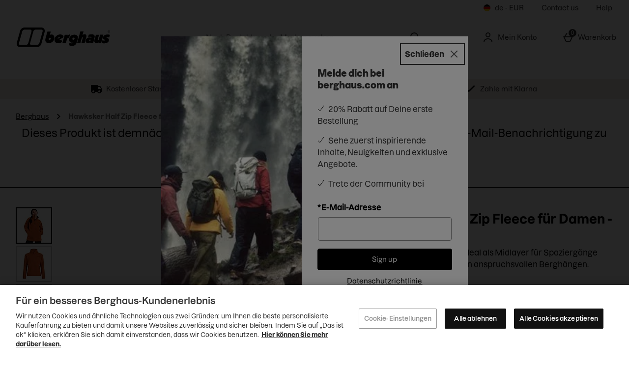

--- FILE ---
content_type: text/html; charset=utf-8
request_url: https://www.google.com/recaptcha/api2/anchor?ar=1&k=6Lc2dPAaAAAAAFY-yIZi-Vnp3vMdpVMUD4ziyAT-&co=aHR0cHM6Ly9kZS5iZXJnaGF1cy5jb206NDQz&hl=en&type=image&v=N67nZn4AqZkNcbeMu4prBgzg&theme=light&size=invisible&badge=bottomright&anchor-ms=20000&execute-ms=30000&cb=q6xwfbjfkjnl
body_size: 49499
content:
<!DOCTYPE HTML><html dir="ltr" lang="en"><head><meta http-equiv="Content-Type" content="text/html; charset=UTF-8">
<meta http-equiv="X-UA-Compatible" content="IE=edge">
<title>reCAPTCHA</title>
<style type="text/css">
/* cyrillic-ext */
@font-face {
  font-family: 'Roboto';
  font-style: normal;
  font-weight: 400;
  font-stretch: 100%;
  src: url(//fonts.gstatic.com/s/roboto/v48/KFO7CnqEu92Fr1ME7kSn66aGLdTylUAMa3GUBHMdazTgWw.woff2) format('woff2');
  unicode-range: U+0460-052F, U+1C80-1C8A, U+20B4, U+2DE0-2DFF, U+A640-A69F, U+FE2E-FE2F;
}
/* cyrillic */
@font-face {
  font-family: 'Roboto';
  font-style: normal;
  font-weight: 400;
  font-stretch: 100%;
  src: url(//fonts.gstatic.com/s/roboto/v48/KFO7CnqEu92Fr1ME7kSn66aGLdTylUAMa3iUBHMdazTgWw.woff2) format('woff2');
  unicode-range: U+0301, U+0400-045F, U+0490-0491, U+04B0-04B1, U+2116;
}
/* greek-ext */
@font-face {
  font-family: 'Roboto';
  font-style: normal;
  font-weight: 400;
  font-stretch: 100%;
  src: url(//fonts.gstatic.com/s/roboto/v48/KFO7CnqEu92Fr1ME7kSn66aGLdTylUAMa3CUBHMdazTgWw.woff2) format('woff2');
  unicode-range: U+1F00-1FFF;
}
/* greek */
@font-face {
  font-family: 'Roboto';
  font-style: normal;
  font-weight: 400;
  font-stretch: 100%;
  src: url(//fonts.gstatic.com/s/roboto/v48/KFO7CnqEu92Fr1ME7kSn66aGLdTylUAMa3-UBHMdazTgWw.woff2) format('woff2');
  unicode-range: U+0370-0377, U+037A-037F, U+0384-038A, U+038C, U+038E-03A1, U+03A3-03FF;
}
/* math */
@font-face {
  font-family: 'Roboto';
  font-style: normal;
  font-weight: 400;
  font-stretch: 100%;
  src: url(//fonts.gstatic.com/s/roboto/v48/KFO7CnqEu92Fr1ME7kSn66aGLdTylUAMawCUBHMdazTgWw.woff2) format('woff2');
  unicode-range: U+0302-0303, U+0305, U+0307-0308, U+0310, U+0312, U+0315, U+031A, U+0326-0327, U+032C, U+032F-0330, U+0332-0333, U+0338, U+033A, U+0346, U+034D, U+0391-03A1, U+03A3-03A9, U+03B1-03C9, U+03D1, U+03D5-03D6, U+03F0-03F1, U+03F4-03F5, U+2016-2017, U+2034-2038, U+203C, U+2040, U+2043, U+2047, U+2050, U+2057, U+205F, U+2070-2071, U+2074-208E, U+2090-209C, U+20D0-20DC, U+20E1, U+20E5-20EF, U+2100-2112, U+2114-2115, U+2117-2121, U+2123-214F, U+2190, U+2192, U+2194-21AE, U+21B0-21E5, U+21F1-21F2, U+21F4-2211, U+2213-2214, U+2216-22FF, U+2308-230B, U+2310, U+2319, U+231C-2321, U+2336-237A, U+237C, U+2395, U+239B-23B7, U+23D0, U+23DC-23E1, U+2474-2475, U+25AF, U+25B3, U+25B7, U+25BD, U+25C1, U+25CA, U+25CC, U+25FB, U+266D-266F, U+27C0-27FF, U+2900-2AFF, U+2B0E-2B11, U+2B30-2B4C, U+2BFE, U+3030, U+FF5B, U+FF5D, U+1D400-1D7FF, U+1EE00-1EEFF;
}
/* symbols */
@font-face {
  font-family: 'Roboto';
  font-style: normal;
  font-weight: 400;
  font-stretch: 100%;
  src: url(//fonts.gstatic.com/s/roboto/v48/KFO7CnqEu92Fr1ME7kSn66aGLdTylUAMaxKUBHMdazTgWw.woff2) format('woff2');
  unicode-range: U+0001-000C, U+000E-001F, U+007F-009F, U+20DD-20E0, U+20E2-20E4, U+2150-218F, U+2190, U+2192, U+2194-2199, U+21AF, U+21E6-21F0, U+21F3, U+2218-2219, U+2299, U+22C4-22C6, U+2300-243F, U+2440-244A, U+2460-24FF, U+25A0-27BF, U+2800-28FF, U+2921-2922, U+2981, U+29BF, U+29EB, U+2B00-2BFF, U+4DC0-4DFF, U+FFF9-FFFB, U+10140-1018E, U+10190-1019C, U+101A0, U+101D0-101FD, U+102E0-102FB, U+10E60-10E7E, U+1D2C0-1D2D3, U+1D2E0-1D37F, U+1F000-1F0FF, U+1F100-1F1AD, U+1F1E6-1F1FF, U+1F30D-1F30F, U+1F315, U+1F31C, U+1F31E, U+1F320-1F32C, U+1F336, U+1F378, U+1F37D, U+1F382, U+1F393-1F39F, U+1F3A7-1F3A8, U+1F3AC-1F3AF, U+1F3C2, U+1F3C4-1F3C6, U+1F3CA-1F3CE, U+1F3D4-1F3E0, U+1F3ED, U+1F3F1-1F3F3, U+1F3F5-1F3F7, U+1F408, U+1F415, U+1F41F, U+1F426, U+1F43F, U+1F441-1F442, U+1F444, U+1F446-1F449, U+1F44C-1F44E, U+1F453, U+1F46A, U+1F47D, U+1F4A3, U+1F4B0, U+1F4B3, U+1F4B9, U+1F4BB, U+1F4BF, U+1F4C8-1F4CB, U+1F4D6, U+1F4DA, U+1F4DF, U+1F4E3-1F4E6, U+1F4EA-1F4ED, U+1F4F7, U+1F4F9-1F4FB, U+1F4FD-1F4FE, U+1F503, U+1F507-1F50B, U+1F50D, U+1F512-1F513, U+1F53E-1F54A, U+1F54F-1F5FA, U+1F610, U+1F650-1F67F, U+1F687, U+1F68D, U+1F691, U+1F694, U+1F698, U+1F6AD, U+1F6B2, U+1F6B9-1F6BA, U+1F6BC, U+1F6C6-1F6CF, U+1F6D3-1F6D7, U+1F6E0-1F6EA, U+1F6F0-1F6F3, U+1F6F7-1F6FC, U+1F700-1F7FF, U+1F800-1F80B, U+1F810-1F847, U+1F850-1F859, U+1F860-1F887, U+1F890-1F8AD, U+1F8B0-1F8BB, U+1F8C0-1F8C1, U+1F900-1F90B, U+1F93B, U+1F946, U+1F984, U+1F996, U+1F9E9, U+1FA00-1FA6F, U+1FA70-1FA7C, U+1FA80-1FA89, U+1FA8F-1FAC6, U+1FACE-1FADC, U+1FADF-1FAE9, U+1FAF0-1FAF8, U+1FB00-1FBFF;
}
/* vietnamese */
@font-face {
  font-family: 'Roboto';
  font-style: normal;
  font-weight: 400;
  font-stretch: 100%;
  src: url(//fonts.gstatic.com/s/roboto/v48/KFO7CnqEu92Fr1ME7kSn66aGLdTylUAMa3OUBHMdazTgWw.woff2) format('woff2');
  unicode-range: U+0102-0103, U+0110-0111, U+0128-0129, U+0168-0169, U+01A0-01A1, U+01AF-01B0, U+0300-0301, U+0303-0304, U+0308-0309, U+0323, U+0329, U+1EA0-1EF9, U+20AB;
}
/* latin-ext */
@font-face {
  font-family: 'Roboto';
  font-style: normal;
  font-weight: 400;
  font-stretch: 100%;
  src: url(//fonts.gstatic.com/s/roboto/v48/KFO7CnqEu92Fr1ME7kSn66aGLdTylUAMa3KUBHMdazTgWw.woff2) format('woff2');
  unicode-range: U+0100-02BA, U+02BD-02C5, U+02C7-02CC, U+02CE-02D7, U+02DD-02FF, U+0304, U+0308, U+0329, U+1D00-1DBF, U+1E00-1E9F, U+1EF2-1EFF, U+2020, U+20A0-20AB, U+20AD-20C0, U+2113, U+2C60-2C7F, U+A720-A7FF;
}
/* latin */
@font-face {
  font-family: 'Roboto';
  font-style: normal;
  font-weight: 400;
  font-stretch: 100%;
  src: url(//fonts.gstatic.com/s/roboto/v48/KFO7CnqEu92Fr1ME7kSn66aGLdTylUAMa3yUBHMdazQ.woff2) format('woff2');
  unicode-range: U+0000-00FF, U+0131, U+0152-0153, U+02BB-02BC, U+02C6, U+02DA, U+02DC, U+0304, U+0308, U+0329, U+2000-206F, U+20AC, U+2122, U+2191, U+2193, U+2212, U+2215, U+FEFF, U+FFFD;
}
/* cyrillic-ext */
@font-face {
  font-family: 'Roboto';
  font-style: normal;
  font-weight: 500;
  font-stretch: 100%;
  src: url(//fonts.gstatic.com/s/roboto/v48/KFO7CnqEu92Fr1ME7kSn66aGLdTylUAMa3GUBHMdazTgWw.woff2) format('woff2');
  unicode-range: U+0460-052F, U+1C80-1C8A, U+20B4, U+2DE0-2DFF, U+A640-A69F, U+FE2E-FE2F;
}
/* cyrillic */
@font-face {
  font-family: 'Roboto';
  font-style: normal;
  font-weight: 500;
  font-stretch: 100%;
  src: url(//fonts.gstatic.com/s/roboto/v48/KFO7CnqEu92Fr1ME7kSn66aGLdTylUAMa3iUBHMdazTgWw.woff2) format('woff2');
  unicode-range: U+0301, U+0400-045F, U+0490-0491, U+04B0-04B1, U+2116;
}
/* greek-ext */
@font-face {
  font-family: 'Roboto';
  font-style: normal;
  font-weight: 500;
  font-stretch: 100%;
  src: url(//fonts.gstatic.com/s/roboto/v48/KFO7CnqEu92Fr1ME7kSn66aGLdTylUAMa3CUBHMdazTgWw.woff2) format('woff2');
  unicode-range: U+1F00-1FFF;
}
/* greek */
@font-face {
  font-family: 'Roboto';
  font-style: normal;
  font-weight: 500;
  font-stretch: 100%;
  src: url(//fonts.gstatic.com/s/roboto/v48/KFO7CnqEu92Fr1ME7kSn66aGLdTylUAMa3-UBHMdazTgWw.woff2) format('woff2');
  unicode-range: U+0370-0377, U+037A-037F, U+0384-038A, U+038C, U+038E-03A1, U+03A3-03FF;
}
/* math */
@font-face {
  font-family: 'Roboto';
  font-style: normal;
  font-weight: 500;
  font-stretch: 100%;
  src: url(//fonts.gstatic.com/s/roboto/v48/KFO7CnqEu92Fr1ME7kSn66aGLdTylUAMawCUBHMdazTgWw.woff2) format('woff2');
  unicode-range: U+0302-0303, U+0305, U+0307-0308, U+0310, U+0312, U+0315, U+031A, U+0326-0327, U+032C, U+032F-0330, U+0332-0333, U+0338, U+033A, U+0346, U+034D, U+0391-03A1, U+03A3-03A9, U+03B1-03C9, U+03D1, U+03D5-03D6, U+03F0-03F1, U+03F4-03F5, U+2016-2017, U+2034-2038, U+203C, U+2040, U+2043, U+2047, U+2050, U+2057, U+205F, U+2070-2071, U+2074-208E, U+2090-209C, U+20D0-20DC, U+20E1, U+20E5-20EF, U+2100-2112, U+2114-2115, U+2117-2121, U+2123-214F, U+2190, U+2192, U+2194-21AE, U+21B0-21E5, U+21F1-21F2, U+21F4-2211, U+2213-2214, U+2216-22FF, U+2308-230B, U+2310, U+2319, U+231C-2321, U+2336-237A, U+237C, U+2395, U+239B-23B7, U+23D0, U+23DC-23E1, U+2474-2475, U+25AF, U+25B3, U+25B7, U+25BD, U+25C1, U+25CA, U+25CC, U+25FB, U+266D-266F, U+27C0-27FF, U+2900-2AFF, U+2B0E-2B11, U+2B30-2B4C, U+2BFE, U+3030, U+FF5B, U+FF5D, U+1D400-1D7FF, U+1EE00-1EEFF;
}
/* symbols */
@font-face {
  font-family: 'Roboto';
  font-style: normal;
  font-weight: 500;
  font-stretch: 100%;
  src: url(//fonts.gstatic.com/s/roboto/v48/KFO7CnqEu92Fr1ME7kSn66aGLdTylUAMaxKUBHMdazTgWw.woff2) format('woff2');
  unicode-range: U+0001-000C, U+000E-001F, U+007F-009F, U+20DD-20E0, U+20E2-20E4, U+2150-218F, U+2190, U+2192, U+2194-2199, U+21AF, U+21E6-21F0, U+21F3, U+2218-2219, U+2299, U+22C4-22C6, U+2300-243F, U+2440-244A, U+2460-24FF, U+25A0-27BF, U+2800-28FF, U+2921-2922, U+2981, U+29BF, U+29EB, U+2B00-2BFF, U+4DC0-4DFF, U+FFF9-FFFB, U+10140-1018E, U+10190-1019C, U+101A0, U+101D0-101FD, U+102E0-102FB, U+10E60-10E7E, U+1D2C0-1D2D3, U+1D2E0-1D37F, U+1F000-1F0FF, U+1F100-1F1AD, U+1F1E6-1F1FF, U+1F30D-1F30F, U+1F315, U+1F31C, U+1F31E, U+1F320-1F32C, U+1F336, U+1F378, U+1F37D, U+1F382, U+1F393-1F39F, U+1F3A7-1F3A8, U+1F3AC-1F3AF, U+1F3C2, U+1F3C4-1F3C6, U+1F3CA-1F3CE, U+1F3D4-1F3E0, U+1F3ED, U+1F3F1-1F3F3, U+1F3F5-1F3F7, U+1F408, U+1F415, U+1F41F, U+1F426, U+1F43F, U+1F441-1F442, U+1F444, U+1F446-1F449, U+1F44C-1F44E, U+1F453, U+1F46A, U+1F47D, U+1F4A3, U+1F4B0, U+1F4B3, U+1F4B9, U+1F4BB, U+1F4BF, U+1F4C8-1F4CB, U+1F4D6, U+1F4DA, U+1F4DF, U+1F4E3-1F4E6, U+1F4EA-1F4ED, U+1F4F7, U+1F4F9-1F4FB, U+1F4FD-1F4FE, U+1F503, U+1F507-1F50B, U+1F50D, U+1F512-1F513, U+1F53E-1F54A, U+1F54F-1F5FA, U+1F610, U+1F650-1F67F, U+1F687, U+1F68D, U+1F691, U+1F694, U+1F698, U+1F6AD, U+1F6B2, U+1F6B9-1F6BA, U+1F6BC, U+1F6C6-1F6CF, U+1F6D3-1F6D7, U+1F6E0-1F6EA, U+1F6F0-1F6F3, U+1F6F7-1F6FC, U+1F700-1F7FF, U+1F800-1F80B, U+1F810-1F847, U+1F850-1F859, U+1F860-1F887, U+1F890-1F8AD, U+1F8B0-1F8BB, U+1F8C0-1F8C1, U+1F900-1F90B, U+1F93B, U+1F946, U+1F984, U+1F996, U+1F9E9, U+1FA00-1FA6F, U+1FA70-1FA7C, U+1FA80-1FA89, U+1FA8F-1FAC6, U+1FACE-1FADC, U+1FADF-1FAE9, U+1FAF0-1FAF8, U+1FB00-1FBFF;
}
/* vietnamese */
@font-face {
  font-family: 'Roboto';
  font-style: normal;
  font-weight: 500;
  font-stretch: 100%;
  src: url(//fonts.gstatic.com/s/roboto/v48/KFO7CnqEu92Fr1ME7kSn66aGLdTylUAMa3OUBHMdazTgWw.woff2) format('woff2');
  unicode-range: U+0102-0103, U+0110-0111, U+0128-0129, U+0168-0169, U+01A0-01A1, U+01AF-01B0, U+0300-0301, U+0303-0304, U+0308-0309, U+0323, U+0329, U+1EA0-1EF9, U+20AB;
}
/* latin-ext */
@font-face {
  font-family: 'Roboto';
  font-style: normal;
  font-weight: 500;
  font-stretch: 100%;
  src: url(//fonts.gstatic.com/s/roboto/v48/KFO7CnqEu92Fr1ME7kSn66aGLdTylUAMa3KUBHMdazTgWw.woff2) format('woff2');
  unicode-range: U+0100-02BA, U+02BD-02C5, U+02C7-02CC, U+02CE-02D7, U+02DD-02FF, U+0304, U+0308, U+0329, U+1D00-1DBF, U+1E00-1E9F, U+1EF2-1EFF, U+2020, U+20A0-20AB, U+20AD-20C0, U+2113, U+2C60-2C7F, U+A720-A7FF;
}
/* latin */
@font-face {
  font-family: 'Roboto';
  font-style: normal;
  font-weight: 500;
  font-stretch: 100%;
  src: url(//fonts.gstatic.com/s/roboto/v48/KFO7CnqEu92Fr1ME7kSn66aGLdTylUAMa3yUBHMdazQ.woff2) format('woff2');
  unicode-range: U+0000-00FF, U+0131, U+0152-0153, U+02BB-02BC, U+02C6, U+02DA, U+02DC, U+0304, U+0308, U+0329, U+2000-206F, U+20AC, U+2122, U+2191, U+2193, U+2212, U+2215, U+FEFF, U+FFFD;
}
/* cyrillic-ext */
@font-face {
  font-family: 'Roboto';
  font-style: normal;
  font-weight: 900;
  font-stretch: 100%;
  src: url(//fonts.gstatic.com/s/roboto/v48/KFO7CnqEu92Fr1ME7kSn66aGLdTylUAMa3GUBHMdazTgWw.woff2) format('woff2');
  unicode-range: U+0460-052F, U+1C80-1C8A, U+20B4, U+2DE0-2DFF, U+A640-A69F, U+FE2E-FE2F;
}
/* cyrillic */
@font-face {
  font-family: 'Roboto';
  font-style: normal;
  font-weight: 900;
  font-stretch: 100%;
  src: url(//fonts.gstatic.com/s/roboto/v48/KFO7CnqEu92Fr1ME7kSn66aGLdTylUAMa3iUBHMdazTgWw.woff2) format('woff2');
  unicode-range: U+0301, U+0400-045F, U+0490-0491, U+04B0-04B1, U+2116;
}
/* greek-ext */
@font-face {
  font-family: 'Roboto';
  font-style: normal;
  font-weight: 900;
  font-stretch: 100%;
  src: url(//fonts.gstatic.com/s/roboto/v48/KFO7CnqEu92Fr1ME7kSn66aGLdTylUAMa3CUBHMdazTgWw.woff2) format('woff2');
  unicode-range: U+1F00-1FFF;
}
/* greek */
@font-face {
  font-family: 'Roboto';
  font-style: normal;
  font-weight: 900;
  font-stretch: 100%;
  src: url(//fonts.gstatic.com/s/roboto/v48/KFO7CnqEu92Fr1ME7kSn66aGLdTylUAMa3-UBHMdazTgWw.woff2) format('woff2');
  unicode-range: U+0370-0377, U+037A-037F, U+0384-038A, U+038C, U+038E-03A1, U+03A3-03FF;
}
/* math */
@font-face {
  font-family: 'Roboto';
  font-style: normal;
  font-weight: 900;
  font-stretch: 100%;
  src: url(//fonts.gstatic.com/s/roboto/v48/KFO7CnqEu92Fr1ME7kSn66aGLdTylUAMawCUBHMdazTgWw.woff2) format('woff2');
  unicode-range: U+0302-0303, U+0305, U+0307-0308, U+0310, U+0312, U+0315, U+031A, U+0326-0327, U+032C, U+032F-0330, U+0332-0333, U+0338, U+033A, U+0346, U+034D, U+0391-03A1, U+03A3-03A9, U+03B1-03C9, U+03D1, U+03D5-03D6, U+03F0-03F1, U+03F4-03F5, U+2016-2017, U+2034-2038, U+203C, U+2040, U+2043, U+2047, U+2050, U+2057, U+205F, U+2070-2071, U+2074-208E, U+2090-209C, U+20D0-20DC, U+20E1, U+20E5-20EF, U+2100-2112, U+2114-2115, U+2117-2121, U+2123-214F, U+2190, U+2192, U+2194-21AE, U+21B0-21E5, U+21F1-21F2, U+21F4-2211, U+2213-2214, U+2216-22FF, U+2308-230B, U+2310, U+2319, U+231C-2321, U+2336-237A, U+237C, U+2395, U+239B-23B7, U+23D0, U+23DC-23E1, U+2474-2475, U+25AF, U+25B3, U+25B7, U+25BD, U+25C1, U+25CA, U+25CC, U+25FB, U+266D-266F, U+27C0-27FF, U+2900-2AFF, U+2B0E-2B11, U+2B30-2B4C, U+2BFE, U+3030, U+FF5B, U+FF5D, U+1D400-1D7FF, U+1EE00-1EEFF;
}
/* symbols */
@font-face {
  font-family: 'Roboto';
  font-style: normal;
  font-weight: 900;
  font-stretch: 100%;
  src: url(//fonts.gstatic.com/s/roboto/v48/KFO7CnqEu92Fr1ME7kSn66aGLdTylUAMaxKUBHMdazTgWw.woff2) format('woff2');
  unicode-range: U+0001-000C, U+000E-001F, U+007F-009F, U+20DD-20E0, U+20E2-20E4, U+2150-218F, U+2190, U+2192, U+2194-2199, U+21AF, U+21E6-21F0, U+21F3, U+2218-2219, U+2299, U+22C4-22C6, U+2300-243F, U+2440-244A, U+2460-24FF, U+25A0-27BF, U+2800-28FF, U+2921-2922, U+2981, U+29BF, U+29EB, U+2B00-2BFF, U+4DC0-4DFF, U+FFF9-FFFB, U+10140-1018E, U+10190-1019C, U+101A0, U+101D0-101FD, U+102E0-102FB, U+10E60-10E7E, U+1D2C0-1D2D3, U+1D2E0-1D37F, U+1F000-1F0FF, U+1F100-1F1AD, U+1F1E6-1F1FF, U+1F30D-1F30F, U+1F315, U+1F31C, U+1F31E, U+1F320-1F32C, U+1F336, U+1F378, U+1F37D, U+1F382, U+1F393-1F39F, U+1F3A7-1F3A8, U+1F3AC-1F3AF, U+1F3C2, U+1F3C4-1F3C6, U+1F3CA-1F3CE, U+1F3D4-1F3E0, U+1F3ED, U+1F3F1-1F3F3, U+1F3F5-1F3F7, U+1F408, U+1F415, U+1F41F, U+1F426, U+1F43F, U+1F441-1F442, U+1F444, U+1F446-1F449, U+1F44C-1F44E, U+1F453, U+1F46A, U+1F47D, U+1F4A3, U+1F4B0, U+1F4B3, U+1F4B9, U+1F4BB, U+1F4BF, U+1F4C8-1F4CB, U+1F4D6, U+1F4DA, U+1F4DF, U+1F4E3-1F4E6, U+1F4EA-1F4ED, U+1F4F7, U+1F4F9-1F4FB, U+1F4FD-1F4FE, U+1F503, U+1F507-1F50B, U+1F50D, U+1F512-1F513, U+1F53E-1F54A, U+1F54F-1F5FA, U+1F610, U+1F650-1F67F, U+1F687, U+1F68D, U+1F691, U+1F694, U+1F698, U+1F6AD, U+1F6B2, U+1F6B9-1F6BA, U+1F6BC, U+1F6C6-1F6CF, U+1F6D3-1F6D7, U+1F6E0-1F6EA, U+1F6F0-1F6F3, U+1F6F7-1F6FC, U+1F700-1F7FF, U+1F800-1F80B, U+1F810-1F847, U+1F850-1F859, U+1F860-1F887, U+1F890-1F8AD, U+1F8B0-1F8BB, U+1F8C0-1F8C1, U+1F900-1F90B, U+1F93B, U+1F946, U+1F984, U+1F996, U+1F9E9, U+1FA00-1FA6F, U+1FA70-1FA7C, U+1FA80-1FA89, U+1FA8F-1FAC6, U+1FACE-1FADC, U+1FADF-1FAE9, U+1FAF0-1FAF8, U+1FB00-1FBFF;
}
/* vietnamese */
@font-face {
  font-family: 'Roboto';
  font-style: normal;
  font-weight: 900;
  font-stretch: 100%;
  src: url(//fonts.gstatic.com/s/roboto/v48/KFO7CnqEu92Fr1ME7kSn66aGLdTylUAMa3OUBHMdazTgWw.woff2) format('woff2');
  unicode-range: U+0102-0103, U+0110-0111, U+0128-0129, U+0168-0169, U+01A0-01A1, U+01AF-01B0, U+0300-0301, U+0303-0304, U+0308-0309, U+0323, U+0329, U+1EA0-1EF9, U+20AB;
}
/* latin-ext */
@font-face {
  font-family: 'Roboto';
  font-style: normal;
  font-weight: 900;
  font-stretch: 100%;
  src: url(//fonts.gstatic.com/s/roboto/v48/KFO7CnqEu92Fr1ME7kSn66aGLdTylUAMa3KUBHMdazTgWw.woff2) format('woff2');
  unicode-range: U+0100-02BA, U+02BD-02C5, U+02C7-02CC, U+02CE-02D7, U+02DD-02FF, U+0304, U+0308, U+0329, U+1D00-1DBF, U+1E00-1E9F, U+1EF2-1EFF, U+2020, U+20A0-20AB, U+20AD-20C0, U+2113, U+2C60-2C7F, U+A720-A7FF;
}
/* latin */
@font-face {
  font-family: 'Roboto';
  font-style: normal;
  font-weight: 900;
  font-stretch: 100%;
  src: url(//fonts.gstatic.com/s/roboto/v48/KFO7CnqEu92Fr1ME7kSn66aGLdTylUAMa3yUBHMdazQ.woff2) format('woff2');
  unicode-range: U+0000-00FF, U+0131, U+0152-0153, U+02BB-02BC, U+02C6, U+02DA, U+02DC, U+0304, U+0308, U+0329, U+2000-206F, U+20AC, U+2122, U+2191, U+2193, U+2212, U+2215, U+FEFF, U+FFFD;
}

</style>
<link rel="stylesheet" type="text/css" href="https://www.gstatic.com/recaptcha/releases/N67nZn4AqZkNcbeMu4prBgzg/styles__ltr.css">
<script nonce="fZ1Yr9YSarjadOI-YKuFMQ" type="text/javascript">window['__recaptcha_api'] = 'https://www.google.com/recaptcha/api2/';</script>
<script type="text/javascript" src="https://www.gstatic.com/recaptcha/releases/N67nZn4AqZkNcbeMu4prBgzg/recaptcha__en.js" nonce="fZ1Yr9YSarjadOI-YKuFMQ">
      
    </script></head>
<body><div id="rc-anchor-alert" class="rc-anchor-alert"></div>
<input type="hidden" id="recaptcha-token" value="[base64]">
<script type="text/javascript" nonce="fZ1Yr9YSarjadOI-YKuFMQ">
      recaptcha.anchor.Main.init("[\x22ainput\x22,[\x22bgdata\x22,\x22\x22,\[base64]/[base64]/[base64]/ZyhXLGgpOnEoW04sMjEsbF0sVywwKSxoKSxmYWxzZSxmYWxzZSl9Y2F0Y2goayl7RygzNTgsVyk/[base64]/[base64]/[base64]/[base64]/[base64]/[base64]/[base64]/bmV3IEJbT10oRFswXSk6dz09Mj9uZXcgQltPXShEWzBdLERbMV0pOnc9PTM/bmV3IEJbT10oRFswXSxEWzFdLERbMl0pOnc9PTQ/[base64]/[base64]/[base64]/[base64]/[base64]\\u003d\x22,\[base64]\x22,\x22I2BeHsOKMFHCkMKDwqTCvcO0a8KFwo7DhUnDtMKWwqPDuFlmw4rCjsKPIsOeBcOIRHR6LMK3YzBxNijCj1Ftw6BRCxlwKcOWw5/Dj1bDn0TDmMOYBsOWaMOhwqnCpMK9wo3CjjcAw45Ew60lQUMMwrbDmsK1J0YJfsONwophZcK3woPCnxTDhsKmH8KnaMKycMKvScKVw5NzwqJdw74rw74KwrkVaTHDshnCk35hw5Q9w546Ij/CmsKYwrbCvsOyKGrDuQvDv8K7wqjCuhlxw6rDicKBH8KNSMO5wpjDtWN1wrPCuAfDj8OMwoTCncKDCsKiMjwRw4DClEFswpgZwpBIK2JlWGPDgMOJwrpRRxF/w7/CqATDhCDDgSg4LkVJGRABwoVQw5fCusOswoPCj8K7bcORw4cVwpgRwqERwonDnMOZwpzDhMKVLsKZBzUlX2Z+T8OUw7RBw6MiwrcewqDCgwQgfFJfecKbD8KSREzCjMOnbn50wqrCr8OXwqLCllXDhWfCocOFwovCtMKgw40vwp3DscOAw4rCvjV4KMKewqDDo8K/[base64]/CpzXDuXddAnJpR8O/esObw4J+OXXCqz1SF8KyVBJEwqspw6jDqsKoEMKUwqzCosK5w4diw6h4EcKCJ1rDo8OcQcOcw4rDnxnCqcO7wqMyN8ObCjrChsOFPmhdA8Oyw6rCiwLDncOUIWo8wpfDrHjCq8OYwp/[base64]/[base64]/w4UuKsOxw6bCvcKwWznCt8OPMmIzw7cidzJdZsO9wqTClUFLBMOkw4DChMKtw7TDkyPCs8OJw6fDkcOdZ8OkwrDDi8OEcMKTwq3Dh8Ogw7Yka8OXwq8ZwpnChhl9wrA/w5sJwpQRbjPCnwVKw4kSZsOpecOCYMK4w5BIOMKufcKTw6PCo8OJX8Kzw53Dsx8Xah7Cu0HDsy7CuMKtwrdswpUDwrMEO8KWwoJCw6h9DWzDlMKhwq3Cu8OMwrLDvcO+wobDhEfCqsKtw658w4wnw6/CjlDClGvCuBA4XcOOw5RFw4XDvC3Djn/[base64]/DhyLCiRoRwrrDsMOPf8KUwp1Tw5TClMKgBks3FcOnwrTCtcKBQcORcXzDsWQ4ScKuwpHCnhpjw4wpwqUqb0rDkcOyAhTDrnxvbsKXw6gQcFbCn0vDgsK1w7fDsBfCrMKGwplVwq7DqCtuClAoPhBAw4Ykwq3Coi/CjxjDmR5/[base64]/Djggjw6s9N1jDhCIiwobDlh/[base64]/CqGnDqMOww47CgsK0ZGV6Xj3ChxfCicKFMAbDhhLDmCDDjsOjw4xcwphCw6/CusKkwrjCq8KHRE7DncKiw7lDCionwqUNHsODG8KgCsKlwqh/wp/Dl8Onw7x7aMKIwozDnxgMwqTDpsOpXMKZwoo7WsOEQcKqLcOMK8OPw4rDvnjDuMKCH8K9YTfCny3DuwsJwql2w6TDsFrCm1zCmsK5aMOZWT7DtMO/CsK0XMO+JCrCpsOdwoDDikdlC8OXAMKCw6vDugXDucOUwr/CrsK1asKPw4vCpsOsw4HDqBIqQ8KgfcOLXR8ITcK/WiDDnGHDu8K+ZMOKXcKVwpvDk8KEIhbDicKPwqDCq2JMw6PCjGYJYsOmQBh5wpvDkzHDn8KvwqbCosO0w4x7I8O/wobDvsKgBcOmw7wawoHCmMOJw53Cs8KqTSsrw6QzaS/DqwPCg3bCqmPDv3rDqMOOYDgLw6LCqizDmUV1RSbCucOdP8OEworCm8K/[base64]/CtTbCiW3DiAwvwrcqw5gbT8Ojwps0WQl3wpLDiCLDtcOMa8K2GEfDocKgw7/CgWYZwrw6eMOwwq80w59ZJcK1WsO4wqV8IXcmFcOew50bRcK3w7LCn8O2AMKXMMOXwrzClmwbBQhMw6tyUxzDs3vDsilywrHDpk8PQcKAw4bDq8O/w4FywoTClBJtDsK3DMOBwohlwq/DusORwqDDpMKaw43Cu8KuMmzClARwO8KZGVthbsONIcOqwqbDisOebgfCrS/DkgPCnjN0woVRw5oCLcOSwq/[base64]/DpcKTworCt14/[base64]/[base64]/CtcKSw5bDqsKrwqcYZnDComjDqcOEOAlcw5jDlsKNTDDCsErCtCxPw6/DuMOnREdea3cwwoQDw5fCqyQ+w59mdsOkwqYTw70zwpDCmyJCwr9gwofClQ10QcO+O8O8QGDDk0UETcODwoBRwqbCqA9LwqZKwrAbWMKXw6sXw5XDn8K/w74wRUHDpmfDssOpNBfCjMK5NGvCvcK5wp4SeW0DPSdPw7IUVcKmQzpAPS46A8OTKsKzw58faQLDvWQEw68awpJYw6/CtWHCoMOUelUkJsKLFV9zFkvDvwljAMK6w5AGOcKcbFfCiR8xAFfDj8Omw6rDoMOPw4bCl1HCi8K1KGbDhsOiw5rDjcOJw5RLHwQ/w5QYfMOCwpNHwrQpC8KhBgjDjcKHw43DnsOxwoPDvTFcw71/HcKgw7vDvzPDsMO3D8KqwptAw4cDw4BdwoIDH3TDi0Qrw7g0YcO4w6tSEcKyasOqIBF6woPDsCbCpg7Ch07DsD/DlDfCgwMoVifDnXfDsmoYVsOmwo5Qwqp/wqIXwrNiw6dad8O+KhzDkmN+DcKZw54pfSpfwq1dEsO2w6V0w5bCk8K7w7hOJ8OOw7wlCcKtwr/CsMKJw5nCszhJwrPCrjoSKsKfbsKBSsKhw7NuwpkNw6NfZnfCq8KLDV7Cq8KKCVIcw6DDhDdAVnbCncKWw4YLwqwRPSFdUcOAwprDuG/DgsOCQ8KeX8KZB8OabXDCvsKww5nDnAQaw4fDgsKpwprDnzJ9wqzCocK+wqYKw6pZw6PDsGleeBvCj8OtG8Onw45CwoLDiDPClUA7w6Nxw5rCsy7DgSRpFMOmBi3DlMKRBVfDlgchfMKhwrjDp8KBdsKKFGpEw6B/LsKOwpjCncKjw57CjcOyRiAdw6nCoBN8VsKjw5LCv1o3FhfDrsKpwqwsw57DvURiLMKnwpzChGbDmUF0w5/DhMOpwoXDosOzw4ttVcOBVGYpUsODcHJHAhNiw5PDliV8wp1WwoVHw6vDoAhWwoPCgTErwpFBwqpXYw/Dq8KEwp51w7h4BTpOw4Zrw5fCp8KzJSpCDmDDpQDCjsKDwpbDgjoqw6oLw53DoB3DgsKNwpbCu0Zrw7FQw6sYfsKAwpPDvBbDklgoelNowrjCrBjDqijDnS9kwqjCmmzCuR46w7ggw7PDgxXCv8KsUMKCwrfDlcO2w4ZNFG9Nw7s0LsKVwp/DvTLCqcK1wrAOwqfCgMOpw5bCqyIZwofCjD8eHcOUNAh6wq7DisOgw6DCjzRZZ8ODJMOTw6Z+UMOGK0JFwop+fMOBw4Bzw5Mfw7XCjUc/w7LDhMKXw5HCmMOOCUAvV8OsBQrDkFDDmh0cwoPCs8Kww7TDlT/[base64]/Cq8Ovw4vDj2jCvsK8UGE7wpnDiFbCvXvDhXjDs8O/wpoowoTDh8OqwqNLOz1OB8ONQGIhwrfChjFdQB1dZsOkWsO+wo3DnBUzwoLCqA1Uw6TDlsOhwq53wo3CvErCq3HCisKpY8OOBcOrw7E5wp5bwqjDmMO1IQZNSj3CkMOfw69dw5XCj1wyw6RzLsKzwpbDvMKjFsKVwrfDvcKKw60Nw7JfZ3N9woFGJTXCuQ/DhMOlGQ7Cvm7DjUBzOcO8w7PDnF47w5LCt8KEEgxqwqbCscKdYcOPMnLDsAfDjk0uw5ZuPzvCgcOIwpdOXlHCtizDpsO+Jh7DnMK9CgBzK8KvFjhuwrPDhsO0d38Ew7YhSjg2w6IyGSLDj8KRwqMqH8OEwpzCocOSES7CpMO4w7TDij/DrcOiw5EVw50SZ1bCosKsLcOoBzrDq8K7EXjCmMOTwqlsWDomw7cAM2poUMOKwpdlwojCncOrw6dScWfChScqwoBPwpAqw5wGw7w9wpnCucORw7wzJMK8PzHCn8KHwp5lw5rDhnLDjMK/wqUGHzV8wpbCg8Oow5tDIm1Jw5HDniTCtsORTcOZw73DtnsMw5Rjw74ZwoDCl8K9w6dHWHLDky/DlC/[base64]/[base64]/Cp2HDnW3CqgvDiMOIw4suw4FfCmbDhMO1woMaw6t/F8KPw6HCt8K3wo/Dpw1Gw4fDicO9IMOBw6rDmsKBw4ocw5jCs8KIwrsEwpHCvcORw4Vew7zDq1QrwqLCuMK1w4pCwoESw60JcMOhZxLCjUPDpcKrw5tFwqfDhsKqZhjDvsKUwo/CvnVVJMKCw7tTwrjCkcKmc8KpMRTCsxfCjwfDvEojIMKqdTzCmcKuwrxtwpwBTcKGwq/CpWnDhMOgMnbCsnYlAMKJWMK2A0nCmDHCvGTDhnNiUsKcwqXDixppECZxCwdYcEBEw6x/LiLDnn7DtcKCwrfCtFgHcXbCvxgEAn3CjcOpw4YkRMKDeUsRwrBraHM7w6vDs8Oew4bCtR1Xwop4YmADwohzwpzCozxzw5hrM8Kuw57CicKXw59kw7FnIsKYworDk8KFZsKiwojDn1fDvCLCucKbwo/DiR8YIS5hwqfDmi3DmcOXKAPCjXt+w5LDhC7CmgMuw4B8wpjDlsOewpl1wozCqyzDisO4wqJgHAcpwq8tK8KSw4HCvlTDn1fCtRTCtMOGw5dZwpPDgsKbwrvCsyNPYsOOwp3DoMKAwr47Hk7Dl8Ovwp9GAsO/w7/CiMK+w4XDi8KTwq3DmyjDmMOWwpc4wrU8w4c4UsKKSMKIwqYdJMKVw7TDkMOew7UMEDgXS13DhUvCuhbDqRLCgQgCd8KFM8OIJcKDPjRvw5pPLWLCpHbClcOxNcO0w73Ctl0RwopxJsKARcKywrcIS8KDScKdIx5/w55jeX1mUcOrw5rDhSTCgDBIw7/DnsKSesKAw7zDvC7CgcKQZ8O5GxtPEsKucxFQwr8bw6Igw65Qw5Ymw7tkPMO4wroVw7XDhMO0wpItwq/CvUopcMKbX8OMPMKOw6LDj0hobcKkKsKeenzClVHDq03DgWdCUxTCjws9w7PDl33Dty8GX8OJwp/DlMOdw47DvxdfH8KFNyo/[base64]/ChcKcwr9Gw6nCvMOtRsOxw6pxwqFPworDkH/DncOSJXrDgsKNw4fDmcOVV8Kjw6lzwq05b1cfAhVgBGjDhW1Owrwuw7XCk8KDw4DDqsOAMsOgwq9SbcKhXcKdw7PCkHVLABrCp2PDqEzDjsOgw7rDgMOiwo9yw4sDJz/DsQzCm3jCngjDksOSw5FuQsKYwoU9b8KfZ8KwJsO9w7/DocK2w68Bw7F6w5jDoCQUw7whwoHCkD5/dsOPUsOew6LDo8OpWB0/[base64]/CvMK/[base64]/CpGIaRRXDqxovwpfDssOSPmsiw4NIwrJowrjDuMKLw4oGwqMqwozDhsK6fsOpX8K+HMKEwrrCocKiwrQ9WsKvB2BuwpvCtMKOc0N9B3k4bEt9w6HCu1MsFjMET2TDmDHDii7CunkOwqrDjgUPw67CqQTChcOMw5gHdgMTOsKnY2XDpsKyw5gNVFHConIvwp/DusKnfsKuPTbDpFIUwqI5wqAYAMObIcOsw4nCmsOhwrFcMX1RXnPCkSnCvi/Dg8Ocw7cfSsKvwrrDuVIPHWDCo2XDvMKrwqLDmi48wrbCk8OkLcKHJRsnw7HCvVo6wr9wbMOEwoHCslHCuMKLwrtvBcODw5PCuhTDgGjDoMKnKTZJw5kJcUNcSMOawpkcB2TCsMOzwp02w6LDssKAFxcowphvw5zDucK4NC5pacOYInQ5woMrw6/CvkhhGcKiw5g6G2tBKn9sFmUsw7hgPcOfLcKpXCzCncOOcVLDhhjCjcKKZsO2ByMQesOIw4ZcJMOpbwbDncO3F8Krw74JwpYdCnPDsMO3QMKeE1vCnsKfw44Aw7Umw7XCjsOZw59wYXkWc8O0w7JdNMKowro1wpwIwo1zZ8O7Rj/ClsKDKsKnYcKhMRzCp8KQw4fCtsKdGwtGw7fDmhoHByzCvlHDnQoAw5HDvS3ChVYLdnPCvlthwrjDusOmw57CrAIFw5TDk8Ouw6PCqwc3F8KFwp1nwqN0GcKYKV/CgcOVP8KuMHnCk8KJw4ULwowBO8KAwqPClz8Rw4rDqMKUDyrCtT8iw6ZLwq/[base64]/XzEILcOrw4/DhX5aDCLCjjXCp8ODwqRzw5vDpTXClMO/V8OVwozCg8Omw7tDw7ZQw6XDocOXwq1SwqNxwqvCqsOZH8OlZcKeR1QLIsOgw5/CrsOLbsKTw4/CqnbDu8KPUC7DosO5FRlCwqFhUsOzRcO3BcO/PsORwoLDki5fwoFmw7ofwoUaw5jCicKiwq7DiVjDtEDDmyJ+XMOfcMO6w5lnwpjDqRLDpsOrfsORw5keSRQ/w4AXwqp4McKiw5hoMj9twqbCrnYLEcOEWEnChkRYwrM7fBTDgcOLWsODw7XCgTYsw5bCrsKyeA3Dnlp1w74GPsKzWsOeABhrBMKywo/DlsO6BSh5Sis5wonCmivCmE/Ds8KsRQghDcKiFMOrw5RvMsOkw6DCmnHCi1PCiDbDmltew583ZH9Wwr/CiMK/MUHDqsO+w6LDp11wwrgow6HDqCTCj8KrJ8K0woLDnMK5w57CvWfDtcOuwqc+BV3CjMKxwoHDpm9Kw7BvehbDmDw1WcOBw7TDiUNww49YAn3DlsKNc0p+THkVw53CosOMSEHDpQ1Mwr09w5jCmMONXsOTJcKqw6FIw4V/MsK1wpLCmMKqVSLCtVXDjTE5wqbDnxAFDMKnZAl4GGxhwqvCtcK1J0BPShvDs8KYwoFuw5fCncOZV8OGdsKCw6HCpDttbXHDliAywoA/w4/DkcOpBQJ+wqjDgXBsw6fDs8ONEMOlUMKbcSxIw5rClxnCqF/CjV9xaMK1w7cLZi8bw4BzYDLCuR4VesKUwoHCsQNMw7DCniLDmMOEwrjDnWnCoMKCFsKww5/DoAbDt8OSwpHCskLCniFEwoskwpcJHWzCs8Ojw4DDh8OuVcOsES7Cl8O2aBwrw4YuZjTClSfCulk0TcOFNH/DpH7CrcKBwqrCmMKBV2IWwprDisKIw548w5s1w4vDihfCncKjw45HwpViw7M1wodzPcK+DEnDucOfwqfDu8OHZcKEw7DDuGldWcOOSFvCsVJdX8KLBsOmw6tUQi9ewog3wo/CnsOlXGbDk8KSMMOlEcOFw5/CsHJcRsOxwp5pCW/CjDHCp3TDkcOEwp0FCHrCkMKYwp7DiANRUMOUw5rDqsK7YzDCl8ODwphmEndhwrgzw6/CmcOOKMOow7nCt8KSw7Aww5h+wr0/[base64]/[base64]/ZAXDu1VZwp3Dj3F5XcK4w49+wohMw4U0wrtKYF19AMO7QcOgw4hjwodZw5/Dg8KGPcKiwqF7LBkuScObwqN+VSE4bkBnwpPDg8KNHsKPJMOLNgrCiC/ChcO2XsOXbH4iw5fDtsO6GMOOwpJpbsKEfHbCkMO4w7HCoEvCnDBww4/Ch8KNw7EJR3VJNsKMAUrCkFvCuEcAw5fDr8OBw5TDhSrDkgJ4fzRnRsKJwrUBOsOZw7wCwoRpKsOcwrTDrsOWwokFw4vDgF5XVhvCscOEw7NeUcO8w4PDm8KOwq3CtRQ/[base64]/Di8KxasKzwo9hw6XCvMKUwpVjK8OqwrbCv8KUGMOufB3DlMOOHgDDgxVEMcKUwrrCgMOCU8K8dMKcworChR/[base64]/CvcOVw7DCkxUgw4BKwod1w6bCogTDuV57Wl15D8KMw6crUcO8w67DvDLDqMOiw5BxYsO6fWvCv8K0IjcuaC9wwr4+wrljbQbDhcOYewnDmsKPN3AKwrhBMsOEw4/CpifCu1XCu3vDvcOBw5rCpcOpRcOEVj3DsW5/[base64]/CqMOUZMKOwqHCphHDmmgEwrk/w7piwrZpwppDw4xwF8OpFcOYw6LCu8OCL8KrIB3CnAg1A8ONwoTDmMOEw5MoZsO7GcO/[base64]/DjGvDjMKtw4IKw4I+woA4woQdflfDgMOxEcKAVcOYWMKpTMKFwqE4w6pySz0lYXEww5bDr0PDiHhzwqXCsMOQRiMAHSrDksKPESEmKsOsCCXCgcK7NTwMwpBvwrvCssOEbG/DmBDDocKHw7fDn8KJG0rCmRHDgDzCusOpGHTDrDc/IRjChjo9w4nDhsOXBxjDujwlw73CiMKGw67Dk8KeZ2F9XQkLN8Kewrx9IcO7H2Bfw5QOw6zCsBjDsMO+w7YCSkJGw5p9w4lNw7DDrxXDtcOYw508wpENw4/DjCh4CXLDlwTClWR3HygCXcKGwohuCsO6w6nCkcO3NMOpwrjChcOYPDt1EgPDpcOyw7ETSQTDnWA8PgAKAMONV3zDkMOww7giHzFVQVLCvMKvN8ObPsKFw4DCjsKjJnrChkvDth4Hw5XDpsOkfV/[base64]/Cky7Dr0vDsAjCozfCniLDumrCgMO1CsOCREPDtMOEHlMJOwl5UhbCs1gbeCBUccKfw7/DscOtfsOmJsOgNMKSZRQFfm1dw6jChsOkHFo5w7DCuUbDvcOow7fDlB3CpgYBwo9lwpJ9dMOywpzDo2Z0wq/Dn3nDgcKTKcO0w4cuFsKuCzNiBMKQw51iwqnDjDTDlsOVw5bDgMKXwrUVw4DCn1LDgMKXNMKrw7rDl8Oqwp3CoEPCkkF7XU/CtG8Ow4wJwrvCiz3DkMKjw7rDkyYdG8KRw4vDrcKELsOjwqszw47DsMORw5bDosOawrXDnsOeMj0LWyBFw59WKMKgBMOLWixyeDlOw77DsMOUwp9bwpvDry0jwrsewr/[base64]/Dvw3CrGzCmMOVVgE5w4LDkcOnwqvCocO8wqAOwrMxwpgKw7t3wqsLwonDjMK7w4pqwoM+dlLCkcOswpVHwqlLw5V/I8O0M8KjwrvCn8KUw5FlHHHDtcKtw5nCjWnCiMKew4LCs8KUwqo6f8KTF8KQfcKkb8O2wpNuZsOeUFhFw6TDm0orw6VjwqDDjTLDjcKWW8OEGmTDrMK7w5/ClhBywoBkFhp7w58easK/[base64]/w6BpdsO4wqVJNnPDvT47wqVBw65nTWU7wrrDu8KIVyzCrR3CucKkQcKTLcKMBihtSsKlw6/Cn8O0w4lWf8ODw65PUmoWVgXCiMKAwpZVw7ItCMKowrcQFXcAegjDlhB9wqzCnsKcw5HCp0VYw6Icbw/CscKvHUJ4wpvCgcKYWipCbT7Dn8OpwoN1w5XDiMOkL2Mow4V0TsOdC8K8RCzCtDI3w5ABw5TDu8OhZMOLTwlPwqvChEgzw7TDpsORw4/CkGctSzXCosKWw45YU35iL8KvN1xIw5Ygw588QQzCucOkG8O9wo5Lw4diwr8lw6dCwrg5w4nCngrCmVsaQ8OXGV1rV8OIGMOINyPCtyknKGV7OyQ7VMK2wpdrwowPwp/DnMOsAsKmJsOxw5zCqsOEcEzDgcKBw6fDqhsnwoBgw5DCtsK+AsKPDcOeKAdkwqx2WsOnDy41wpnDnyfDnl1PwrVmNB7DlMKSBHB9LDbDk8KMwrcLK8KCw6vDmcOLwp3CkxwLUHjCnMKkwqXDjmZ8wq/DjsK1w4ciwp/DicOmw6TCm8KySDgzwrzCn33Dp2w5woPCqcK7wpI/AMKyw6VwLcKqwoMDbcKFwp/CjcKCe8OnB8KAw7/CmGDDpcKxwql0Y8OracK6YMOgwqrDvsODNsKxZkzDuikSw71ew6bDvcOoOsOiPMKyE8O8KlsecwzCsSTCpcKaIjFGwrcWw5jDlH5ANRfCgBx2ZMKaKMO1w4jDlMO+wpDCpBPCt1/[base64]/CmyBzw6HDncKgQsOOwo/DrcKUEsOnw4o1TcKydcKEGsOoD040wr9fwp1Ywpd6wp/DkE1MwpYWEmbCmGpgw53DlsO0SiAfYiZVSjzDjsOewp7DhDR6w4c8CAhVO2Vawpl/W1EkMhoDN1zClnRhw7nDsn/CncOqwonCqWNlJGkjwo/DmSXChcO1w65gw5Fiw7jDjcKowro+fi7CssKVwqkvwrhHwqrDqsKYw67CgE1wdzJWw41fUVYQWCfDn8Ovwp1OZ1FUVU8pwoHCgm7DsD/DkBbCrTLCssOpQSsow5jDpRhpw5LClcOAUWvDhMOSU8K6woJyGcKhw6pNFTPDrXDCjkXDiUFqwqx/w6UGcsKvw6chwr1eLxNDw6rCs2vDonAZw5lNJh/[base64]/[base64]/DpMO3WzLDuSTDgw7CkcOEIBvCqMObw4nDmkfCrsODwp/DsxV5wobCpMOgIAVAwrExw7kjLBHDmGYKYsOQwppAw4zDtS9vwrR9X8OoQMK2wqTCj8K3wobClU0zwpQMwq3CocOewrzDiT3DrsO6TMO2w77CgwARFVEMTRDCicOzw5pww75/w7IedsKQCsKQwqTDnhrCrTYHw5Z/NX3CusOXwq8ZLhstIsKRwrUJd8ODEFxjw7k5woh+BgbCi8OOw4DCl8OSNAx6w6XDjMKCw43DjALDi0nCv3/CucKTw79bw6UJw57Dvg/[base64]/[base64]/CssKRw6LCkEI8wpQpZ2TDrcKhw4rCtsKGegoHZQwzwrkBTsKJwoxkA8OxwrfDl8OQwpfDqsKJw4Vjw57DpMOWw49PwqgHwqXDkCxTB8O8a19Vw7vDqMOqwokEw7dbw5/Dshw4QsKmNsOhMEM7NH9pBkU/WRPCmRjDulbCusKJwroKwpTDl8O8RVoTaABewpd0KsOowqPDt8OYwo55Z8KMw70uYcOqwr8Bb8OdJ2vCgMKbeD3CscOFL2U9G8Orw7RtaClNMjjCv8ObWAosDSfCuWFvw5/CpyFKwrbCiTbDkiVSw6vCr8O9XjnCusOsZMKqw7FoI8OOwpFlwphZwr7DnMKHwrcpZijDucOlDX8HwojDrRJqBsKUMzzDgUtheU3DucKLVlvCsMOiw7ZQwrLCgsOYK8OicBLDnsOJKktzIFYEX8OOJUsJw4ldFsOVw73CqVljL2fCvAfCuUotVcKuwod/ekQyYB7Cj8KEw70QKcKkesO5ZRFZw4lSwqjCoDDCucK6w6TDmcKew4PDnjgFwpfCknYrwpnDicKvH8OXw5zCpMOBTRPDh8OeV8OzGsOew4pnFsKxbkTDrsObViTDp8Kjw7LDkMO6asK/[base64]/Dn8Odw4HCusKCfcKRIMKoWMOgw4ldwohew691w6/CtcO4w4gzJsKMaEHChgnCoTPDtcKbwoHCh3fCvcKjaCleSiTCoRPDicOuCcKWbnvCp8KQBnNvcsOAdBzCiMKuMMKfw417e0Q/[base64]/DiUtqU0DDqyHDuR7Dq8K4wqBkwqlaEjLDth00worCh8KUw49Fe8OwQQrDvxvDr8O4w5sSXMKXw6NYdMOFwoTCm8Kww4HDkMK9w55Sw6cOe8OhwogDwp/CsT0CPcOzw67CmQJHwqvCr8O3MyVjwr1QwpDCvsKmwpU+LcKDwq8FwoLDjcOYE8KCM8Osw5UfJhDCoMKyw7t7J1HDr2fCoTs+woDConAewqTCscOKZMKpIDxGwoTDj8OpA2PDvMKGD1/[base64]/[base64]/[base64]/Cg8KHw5Vqw7odw7JRWsOgfMKzZcKGwpUEVMKewqARFRvCtcKGb8KZwonCsMOGLsKqDjjCinx1w4oqeTjChH1mC8Ofw7zDqUHCjzlaNMOkUFDCkyTDhcOpTsO5wqTDumMlOMOHAMKhwqgCw4nCp1TDmRhkw7TCv8KBDcOVBMO/wos5woQWXMOgNRB+w7kZBjPDhsKUw5sLFMONwoPCgEtsNMK2wqjDgMOfwqfDjGgYfsKpJcK+w7UUD0Y1w409wrvCl8KjwpQ4RAHCiDjDlcKKw69zwrJAwonCjycSK8OAYBlDw67DigTDr8KpwrB/w6PCgcKxAGtdOcOJwqXDvMOqO8Olw7VNw74Fw6ESOcK1w6fCpMO7w6rCgMKzw7sICMKyKlzCk3NIwrQ2w74UFsKDKXpKHBbCkcKuSg5NP29kwrYYwoLCozLCn056wqAcF8ORSMOIwq5TQcO+QX4/wqPCt8K0UMOZwpzDu0V4JMKKw5TCqMObchHDgMOecMOZw4bDksK8AMO4SsOawonCikpcw5QGwqrCvXpbWsOCeQJKwq/Cry3DvsKUJsOFaMOxw6HCpsOtF8Khwp/[base64]/[base64]/[base64]/[base64]/w7pxwpc1wpUHwpY6KcKRw4/CscK5wozDsMKdK2vDpG7DuU/CvzUSwp3CvQE0O8Krw5p4PsKuNgkcKA5kG8O6wrfDpMK5w4PCu8K2CcOEFHphEMKGZ1ZNwpTDm8KMw7rCk8O5w5c2w7FADcOFwrjDuD/DpF8Iw5dww49jwo/CmWNdBHR4wpNow6XCq8KZS08mc8Obw7U5GjN9woRXw6AkCXopwoLCoXHDqXEeU8KQShTCscOLL1Bnb1TDqMORwpbCqgkJW8O/w7TCsydLCFPDhwvDpm4Dwr9wNsObw7XCrcKXCwcww43CoQTCiBxkwr0Kw7DClkIxThcgwrzCtsOyAMKGDyfCoX/DvMKEwqDDl05FacK+S1XDrjvDqsO7wrpoGznDrMKlMBIeEFfDgcOQwog0w6nDpsOGwrfCqsO1wo/[base64]/CjQ/Di0URXMKVMDvDkn/Ct8OPw4ggfMOXaR5lX8O+w73DhDTDk8KNW8OBw5PDjMOcw5gZAmzDsmTDoH06w6hAw63Dq8Ksw4nDpsKAw6jDgVtrRsKIJBYENhnDrEQ9w4bDmXvCrhHCg8OUwpMxw488OMOFYsO+c8O/w6xZEk3DtcKMw5cIZMKhZEPCssKQwqbCo8OKeS/[base64]/O8Kdw6rCv8KQFMOJNz3DoxHCiMK8RwzCuMKYwrjCrMOhT8OMcsORFsKITRDDj8K0FzQpw7UEKsOkwrpfwqHDrcKyaTR5wr0WZsKDWMKnDRbDp3PCpsKNCMOYXMOfDMKYCFVIw6kOwqctw7pHUsO8w7DCu23DtcOTw7vCs8Kgw6zCmMK4w4XDq8Obw63Dv050SHVYe8K/wr0aaVjCqyPCpALDhMKCHcKMw6c7W8KBJ8KfdcK2SmNMEcOPUVd6OkfCqxvDv2E3KcOiwrfDvsOaw6NNGm7DkgEjwojCgU7CkWBqw73Dq8K+MxLDu2HClsOnAEnDmFvCicOPEcKLTsKvw5PDu8KYwpI9w6rCt8O/WQjClSDCpknCkkdnw7TDkGgXE3Q3OsKSb8Kdw7DDr8KCKsOOwopHC8O6wqfCg8KXw4nDnsOgworCgyLCjDjCnWVDZ2vDsTXCqg7CgcOdCcKNf1APcnHClsO4KWnCrMOKwqHDnMOdJRgwwrXDpVHDr8Kuw5pgw4coKsKMOsK2TMK7Ow/DvmTCvsOoEFh5w49RwodxwpXDiH4VQhQQM8Ouw6loRDTCicK1B8OlM8Knwo1yw73CqnDCj1fCknjDrsKxDcObATBIRTpufcOCJsOyJsKlGWERw4nCsUfDqcOPecKywpnCpsOdwoJhRMKqwrrCvT3Dt8KMwqPCtyhmwpZbw7DChcK/[base64]/ClsOWwqRbw4hMcUrClXvDuMKKw6TCsMO3FzkmI0YHTkPDk3bDkW3Dii4HwrnCoiPDpSPDhcKQwoAvw5wIbFJpesKNw4PDjUpTwpTCjBYdwr/ClxJaw4A2w7osw68mwprDucOke8O+w454a3tJw7XDrkTCu8KvRHxgwpvCmhlkG8KJDHoOBiQaOMO9wrnCv8KQdcK1w4bDsxfDoF/CkGwjwozClH3DgkDDvsOhfkEHw7HDpBvDjA7CncKEdBhuUMKkw6lVBS/Dt8Kvw77CicK+IcOzwpIaZxkyZ2jCuT/[base64]/CkmMhdMK9EQsLw4rDnyBkS8Oewp7Cs3nDrwQ3wqMwwo0/EFPCihHDqUPDjg7Dj1DDrXvCqcOtwqY2wrVVwpzClT5hwr93w6bCrTvCqcKOw7XDtcOheMOBwoJgCC9zwrjCisOEw71pw5HCrsK/HjbDvVHDjBXCjcOVSsKew7hvw7IBwqVCw4ILw7Usw4TDusKKXcO/wp3Do8K1bMK2RcKHG8KHB8Obw4HCj246w74ywrsCw5HDjV7DrVnDgyrDq2jDngbCsjUFdRgBwpzCuB7Dn8KwLWoSNwXDmcKoXxPDnTvDgzLDocKUw5LDrcKnLn/[base64]/Cu8OLJijCg8KwXcOnHMKRwpE9w7h/wpDCh8Ojw4l9wqvDqMK1wrsUwrbDrBTCuBAmwrFuwo1/[base64]/DisOGw7JiaFjCg8KiUg7Dr0BSwpTCnTnCkWLDjzkCwpjDlDvDoxl9ISJEw6zCkHHCosK7KgtgUcKWGBzDusK8w5jCrGvDnsKuUWIMw4lUwrcIVWzCnwfDq8Onw5Y0w7bCrhnDsixZwpvCgDdDLjs4wpwjw43Cs8K1w6czwoRRYMOcVHEzCzdzS1/CpMKpwqUxwo84w7XDn8OwAMKDccKLG2rCpGXCs8OFPBt7Lj9gw6JWRmbCkMKoAMKpwq3Du0TCoMK6wpPCksOQwo7Cq33CnMK6aQ/DgcK5wp7Cs8Knw6jDnMKoGjPDkWDDucO7w4vCkMKIXsKTw5rDrGEUJTghVMOubWd8EsOONcOcJmFrwr3Cg8OyXMKPdGA6wr3DjWgmwqg0P8Kfwr/[base64]/[base64]/[base64]/[base64]/[base64]/CvMKUwr7CvBPDukTCq8Kpw7BvHjXCmW8fwqdCw7Jaw5tjKsOKLxBUw7/DnsKjw6LCrn/CtQfCpW/CsmHCo0QhWcOUIW9MIMKyw77DjjRlw4zCqhfDsMOXK8K5cEjDlsK4w6rCvw7DoSMNw5fCuBIJcWlMwoRXCcORPcK4w7DChHPCg3PClsKIVsKlDBdQSxcXw6/DusOEw7bCiGt7aA3Dvgk+E8OvTj1vVxXDq0zDliwuwqIhwqwNZMK3wqJ3w4ZfwqtOT8OXc1kWGgPCnWTCtWQzW31lYyzCv8KWw642w4/ClcO4w7htwrXCmsKVNUVWwpHCtCzCiX9ye8OHcMOUwpzDm8KKw7HCgMODVg/DnsOXcCrDgx10dUp1wqdqwroLw6jCgMKEwrDCvMKOwpIkTjTCr0gIw7PDt8KMdiM0w6paw7MBw6vCmsKTw5rDksOwfmtKwrMrwpVJZg3CgsO/w5Mtwqtiw64+ckfDv8OsHnEYVTfCkMKbSMOgwrXDj8OaQ8Knw4I+PsKzwqwNw6PCmcK3V1BewqM3w5lJwrEIwrjDs8KzTsO8wqBEeQLCmFECwoo/cAFAwpEVw7vDt8ONw6XCksODw7Iow4NFOAbCu8KHwo3Drz/Cv8O9UMORwrnCtcKkDMOKNcOrVXbDpMKxU2zCg8KuFsOre2XCssO8SMODw5cKVcKow5HCkl5swp8rZgk8wp/Di2LDisOlwrjDhcKMMgJVw6PDmsOrwqHCu2fClBZdw6RrdcK7asOYwqLCucK/wpfCkXbCq8O5W8KeJcKlwqHDn0Bhb0RVZsKLdMK1NcKswqfCmcOuw48GwrxYw6zClxE8wp/[base64]/[base64]/cWUXSMOfPB7DvDoqKcKQw4LCs8KsElbDpWbDvsOAwq3CjsKqWcKCw4vCvkXCnsKNw7hswrlxTlPChG0Lw6FawpRDfV9RwqHCt8KNJMOHTgvDmBUIw5/DrcOawoHDk0BHw4vDhMKCW8KbQj91UTTDvVMdZcKjwoPDvlEyN2N1WwfCjHzDtRs/[base64]/Cuy/ClMKWGMKqGsKrB8KccF/CiHFrwpvCsFMAAW0eLALDoifChk/CqsK3aG9sw6tMwrMAw5/DqsO4Jxwww4LDuMKzw6fCl8OIwoDDtcOCIm3CgQc4MMK7wq3CvUkRwrh9UUvCr3pgwqPCucOVYx/[base64]/wr/DscOQw5siD8OmNMO5wqkIwoJdw7QIwoBkwoXCsMOfw6PDkxhEdsKxOsKSw75Pwo3DucK5w5MfBhVew73DlWd7GAjCrFUfVMKkw5gnwo3CoSluwofDgDvDkMO0wrLDgMORw5/CkMKQwo5sYMKTOGXCgsOPHsKRVcOTwrgLw6zDjXE6wpLDoyhow6vDgC5lQCPCi3nCscK/w7/DoMO5w7YdGhVfwrLCusOmR8OIw6tmwpnDrcOIw4fDrsOwFMO4w6PDiU87w40XfDs+w6QcWMOnXjR9w74tw6fCnnk6w57Ci8KORCcCQ1jDnS/CiMKOworDisKQw6VSH2ARw5PDkHXCrsKEd3Vjw4fCtMKXw6RbGwcOw77DrUvCgcKMwrkqW8KTYMKawqHDo1rDvsOGwqF8wpwkJ8OWw7kSUcK9woXCsMKnwqfCs1nDh8K2w51JwrFkwqFpZ8OtwpQpw67DjzYlCQTDpMKDw6gqRmYUw6HDm0/[base64]/[base64]/Ch3DDkMOBEUXChsKSGsKvFsObw4jDnkBcHMKswr3Dl8K/SMOqwrEvwoDCpB4/[base64]/Dp3J6Sm3DkT5bJ8KLSlPCkgjDt0TDu8KBd8ObwozDnsONTMK8Vx/CjsKVw6Z/w4hLfcOFwp/CuwjCkcKmMzxxw5RCwpHDlULCrRbDvW5cwrtaGkzChsK4wqPCt8KjccOPw6XDpRrDlGFDPAjDvTAmdRkjwo/CvsKHMcKYw5Bfw4TDnUTDt8OUNkrDqMOAwqzCpRsZw4pzw7DCj0/CkcKSw7Afwp9xExzDl3TDicKnwrBjwofCt8OXw73CjcKrBFsgwpDDtQ0yAWnCoMOvDMO5I8KcwoBqRcKcDsOJwqEsHVZ4Wit/wpzDoF3Ct2AeK8OEdCvDrcKiIkLCgMKlNMOyw6doAgXCqh5xahrDsnVmwqFswp3DrUJUw5EWCsKcUHYcAcOHw5YtwpVLWDdhHcOXw7NrXsK+RsKrJsOvXB7DpcK+wqtKwq/Do8Kbw63CtMOVaBDChMKxOMOTMMKZDHzDnDjDg8Ojw5rCtcOQw4VkwpDDjMOdw6LDo8OMXGFLLsK2woRBw4DCgH5JSWbDqX4GS8O/wpnDpcOYw5BrBMKfPsOXdcKbw6jCq1xPKcKAw4jDskPCgMOGeyIywonDvhRrM8K0ZQTCk8Ojw503wq5lwpjCgjFDw7LDs8ODwqDDvE5Cw5XDgMOTKGVYwpnCksK/fMKjwrJ2U04kw58JwpjDs00Dw43CqhxCZh7DjTLDgwvDm8KNGsOYw4MtUQjChRPDviPDlhvCo30Hwq1Xwoobw4fCggLDtjrCu8OUOWjCgFfDksKqPcKsPgBwL3nCmG8KwpbClsKCw4jCqMOWwqTDoTHCqFbDrFHCl2bClsKNX8KswpsPwrNpIzU\\u003d\x22],null,[\x22conf\x22,null,\x226Lc2dPAaAAAAAFY-yIZi-Vnp3vMdpVMUD4ziyAT-\x22,0,null,null,null,0,[21,125,63,73,95,87,41,43,42,83,102,105,109,121],[7059694,910],0,null,null,null,null,0,null,0,null,700,1,null,0,\[base64]/76lBhnEnQkZnOKMAhmv8xEZ\x22,0,0,null,null,1,null,0,1,null,null,null,0],\x22https://de.berghaus.com:443\x22,null,[3,1,1],null,null,null,0,3600,[\x22https://www.google.com/intl/en/policies/privacy/\x22,\x22https://www.google.com/intl/en/policies/terms/\x22],\x22tdilJ1EG4MI8nNLEdLCOSiinn5NR7LeB3hlnm1dkAyg\\u003d\x22,0,0,null,1,1769483234504,0,0,[174,170,41],null,[38,127],\x22RC-RpenS_UDNUdJ8Q\x22,null,null,null,null,null,\x220dAFcWeA5IQ8uZNrKe6ECoQPcunxAET1e7YyXbbHETX6i2NxliSCeoNnWnGtPsEA1tlt5hDrvPn_PvC4XCbNwp2eW9R-66CK7I-Q\x22,1769566034679]");
    </script></body></html>

--- FILE ---
content_type: text/plain
request_url: https://s1.thcdn.com/enterprise/product/1.13.242/_next/static/chunks/6533.b9c46c8fcc82cd12.js
body_size: 4201
content:
(self.webpackChunk_N_E=self.webpackChunk_N_E||[]).push([[6533],{59403:function(e,n,a){"use strict";a.r(n),a.d(n,{AddedToBasketModalPresenter:function(){return F}});var i=a(8529),t=a(95235),l=a(2784),d=a(53055),r=a(50345),s=a(33324),o=a(17190),u=a(28160),c=a(93421),m=a(58406),k=a(41857),v=a(28885),p=a(92210),b=a(81754),g=a(12786),y=a(11006),N=a(77316),S=a(15740),f=a(77085),T={modalViewed:function(){return(0,b.y_)({type:"elysiumEvent",eventData:{eventAction:"viewed",eventCategory:"Product | AddedToBasket",eventLabel:"AddToBasket Modal",eventLabelValue:void 0}})},closeClicked:function(){return(0,b.y_)({type:"elysiumEvent",eventData:{eventAction:"clicked",eventCategory:"Product | AddedToBasket",eventLabel:"close modal",eventLabelValue:void 0}})},continueShoppingClicked:function(){return(0,b.y_)({type:"elysiumEvent",eventData:{eventAction:"clicked",eventCategory:"Product | AddedToBasket",eventLabel:"continue shopping",eventLabelValue:void 0}})},viewBasketClicked:function(){return(0,b.y_)({type:"elysiumEvent",eventData:{eventAction:"clicked",eventCategory:"Product | AddedToBasket",eventLabel:"view basket",eventLabelValue:void 0}})}},V=a(52322);function h(e,n){var a=Object.keys(e);if(Object.getOwnPropertySymbols){var i=Object.getOwnPropertySymbols(e);n&&(i=i.filter(function(n){return Object.getOwnPropertyDescriptor(e,n).enumerable})),a.push.apply(a,i)}return a}var P=function(e,n,a,i,l){var d,r=null===(d=n.items)||void 0===d?void 0:d.find(function(e){return e.product.sku===a});return function(e){for(var n=1;n<arguments.length;n++){var a=null!=arguments[n]?arguments[n]:{};n%2?h(Object(a),!0).forEach(function(n){(0,t.Z)(e,n,a[n])}):Object.getOwnPropertyDescriptors?Object.defineProperties(e,Object.getOwnPropertyDescriptors(a)):h(Object(a)).forEach(function(n){Object.defineProperty(e,n,Object.getOwnPropertyDescriptor(a,n))})}return e}({price:{defaultPrice:(null==r?void 0:r.chargePrice.displayValue)||e.price.displayValue}},i.displayRrpPerUnit&&e.price.displayValue!==e.rrp.displayValue&&{i18nText:l,rrp:{defaultPrice:e.rrp.displayValue},showRrpInline:i.showRrpInline,savings:{show:i.savings.show,textStyle:i.savings.textStyle},savingsPercentage:{show:i.savingsPercentage.show}})},B=function(e,n){var a=!(arguments.length>2)||void 0===arguments[2]||arguments[2];return a&&(null==n?void 0:n.includes(e))||!1},F=function(){var e,n,a,t,h,F,A,E,D,C=(0,u.w)(),w=l.useContext(S.h),L=l.useContext(c.L),x=(0,y.Fg)(),O=l.useState(!1),$=(0,i.Z)(O,2),M=$[0],_=$[1],I=l.useState(0),R=(0,i.Z)(I,2),j=R[0],U=R[1],q=(0,(0,i.Z)(L.headerHeightRef.value,1)[0])(),Q=(0,m.lF)().horizonFeatures,H=(0,k.ND)(),K=H.removeFocusTrap,Z=H.enableVipPrice,z=(H.enableSavePrice,H.disableSavingOnAddedToBag),G=H.useGA4EnhancedEcom,W=H.enableColourSwatchesBasketModal,X=H.enableQuickBuyButtonATBModal,Y=(0,m.lF)().currency,J=B(g.L0.VipPricingEnabled,Q,Z),ee=B(g.L0.Loyalty,Q),en=B(g.L0.SubscribeAndSave,Q),ea=(0,d.td)(f.C),ei=(0,i.Z)(ea,2),et=ei[0],el=ei[1],ed=el.data,er=el.loading,es=!er&&(null==ed?void 0:ed.product)&&(null==ed||null===(e=ed.addedToBasketModal)||void 0===e?void 0:e.basket);l.useEffect(function(){es&&T.modalViewed()},[es]),l.useEffect(function(){var e;G&&null!=ed&&null!==(e=ed.product)&&void 0!==e&&e.recommendations&&(0,b.yX)({event:"ecom_event",event_name:"view_item_list",ecommerce:{currencyCode:Y,items:ed.product.recommendations.map(function(e,n){var a;return{index:n,item_name:e.title||"",item_id:e.externalIdentifier||e.sku||"",item_brand:(null===(a=e.brand)||void 0===a?void 0:a.name)||"",item_list_name:eo.recommendedProductsTitle||e.url||"",price:(0,o.Q)(e.price.displayValue)||""}})}})},[G,null==ed||null===(n=ed.product)||void 0===n?void 0:n.recommendations]);var eo={continueToBasketButtonText:(0,v.ag)("general.viewbasket.label"),continueShoppingButtonText:(0,v.ag)("general.continueshopping.label"),modalTitle:(0,v.ag)("basket.productadded.modaltitle"),basketCountLabel:(0,v.ag)("basket.subtotal.label"),quantityLabel:(0,v.ag)("general.basket.qty.text"),singularBasketSizeText:(0,v.ag)("basket.productadded.baskettotal.singular"),pluralBasketSizeText:(0,v.ag)("basket.productadded.baskettotal.plural"),recommendedProductsTitle:(0,v.ag)("basket.productadded.recommendedtitle"),loyaltyText:(0,v.ag)("basket.loyalty.text",String(null==ed||null===(a=ed.addedToBasketModal)||void 0===a?void 0:a.basket.earnableLoyaltyPoints)),rrpLabel:(0,v.ag)("general.rrp.text"),saveTextLabel:(0,v.ag)("general.save.text"),savingTextLabel:(0,v.ag)("product.price.saving.up.to.text"),offLabel:(0,v.ag)("general.off.text"),swatchTooltipUnavailable:(0,v.ag)("product.productoptions.swatch.tooltip.unavailable.text"),swatchTooltipCloseButton:(0,v.ag)("product.productoptions.swatch.tooltip.close.text")},eu={priceFromText:(0,v.ag)("product.price.from.text"),reviewsStarsLabel:(0,v.ag)("reviews.stars.label"),reviewsLabel:(0,v.ag)("reviews.reviews.label")},ec={closeAriaLabel:(0,v.ag)("general.modal.close.button.arialabel"),closeLabel:(0,v.ag)("general.modal.close.button.label")},em=function(e){var n=e.score,a=e.total;return"".concat(n," ").concat(eu.reviewsStarsLabel,"\n    ").concat(a," ").concat(eu.reviewsLabel)};if(!w.presentAddedToBasketModal)return C.warn("AddedToBasketModalPresenter: Failed to find an initialised BasketContext. Make sure presentAddedToBasketModal ref is defined and it wraps AddedToBasketModalPresenter."),null;if(w.presentAddedToBasketModal.current=function(e,n){var a=(0,(0,i.Z)(w.basketIdRef.value,1)[0])();if(!a){C.warn("AddedToBasketModalPresenter: Failed to find a basketId from BasketContext. Ensure the service that renders AddedToBasketModalPresenter is using the withBasketContext HOC");return}_(!0),U(n),et({variables:{basketId:a,loyaltyEnabled:ee,vipPriceEnabled:J,subscriptionContractsEnabled:en,enableColourSwatchesBasketModal:W,sku:e,currency:L.currency,shippingDestination:L.shippingDestination.code,loadProductRecommendations:!0,recommendationsType:"POST_ADD_TO_BASKET",recommendationsLimit:4}})},er&&(!(null!=ed&&ed.product)||!(null!=ed&&null!==(t=ed.addedToBasketModal)&&void 0!==t&&t.basket)))return(0,V.jsx)(N.u_,{open:!0,onClose:function(){return _(!1)},i18nText:ec,showHeader:!0,stickyHeader:!0,headerOffset:q,gridColSpan:[12,8,8,6],"data-testid":"added-to-basket-modal",children:(0,V.jsx)(r.a,{})});if(!(null!=ed&&ed.product)||!(null!=ed&&null!==(h=ed.addedToBasketModal)&&void 0!==h&&h.basket))return null;var ek=ed||{product:{url:"",title:"",price:{displayValue:""}},addedToBasketModal:{basket:{chargePrice:{displayValue:"0.00"},standardPrice:{displayValue:"0.00"},totalQuantity:0,earnableLoyaltyPoints:null}}},ev=ek.product,ep=ek.addedToBasketModal.basket,eb=function(e){var n,a;return e?{name:null!==(n=e.name)&&void 0!==n?n:"",imageUrl:null!==(a=e.imageUrl)&&void 0!==a?a:""}:null},eg=function(e){var n,a=null==e||null===(n=e[0])||void 0===n?void 0:n.largeProduct;return a?{urls:{largeProduct:a},lazy:!1,isAmp:!1}:null},ey=function(e){var n,a,i,t;return e?{starRating:null!==(n=e.averageScore)&&void 0!==n?n:0,numberOfReviews:null!==(a=e.total)&&void 0!==a?a:0,screenReaderOnlyText:em({score:null!==(i=e.averageScore)&&void 0!==i?i:0,total:null!==(t=e.total)&&void 0!==t?t:0})}:null},eN=(ev.recommendations||[]).map(function(e){var n=e.sku,a=e.title,i=e.brand,t=e.externalIdentifier,l=e.url,d=e.images,r=e.reviews,s=e.price,o=e.rrp,u=e.colourSwatches,c=(null==s?void 0:s.displayValue)||"",m=(null==o?void 0:o.displayValue)||"";return{sku:n,url:l,colourSwatches:u,title:{value:a,useAlternateStyle:!1},brand:eb(i),externalIdentifier:null!=t?t:"",image:eg(d),review:ey(r),price:s&&{rrp:m&&m!==c?{defaultPrice:m}:"",price:{defaultPrice:s.displayValue||""},priceFromText:eu.priceFromText,hasFromPrice:s.hasFromPrice}}});return(0,V.jsx)(s.C,{loading:er,removeFocusTrap:K||!1,rendering:{open:M,onClose:function(){return _(!1)}},product:{title:{value:ev.title,useAlternateStyle:!1},url:ev.url,image:{isAmp:!1,urls:(null===(F=ev.images)||void 0===F?void 0:F[0])||{largeProduct:""}},quantity:{quantity:j,text:eo.quantityLabel},price:P(ev,ep,ev.sku,x.patterns.addedToBasketModal,{saveLabel:eo.saveLabel,offLabel:eo.offLabel}),condensed:!0,reversePriceAndQuantity:!0},basket:{totalValue:Z||null!==(A=ep.chargePrice)&&void 0!==A&&A.displayValue?null===(E=ep.chargePrice)||void 0===E?void 0:E.displayValue:ep.standardPrice.displayValue||"0.00",quantity:ep.totalQuantity||0,link:p.Z5.Basket,earnableLoyaltyPoints:null==ed||null===(D=ed.addedToBasketModal)||void 0===D?void 0:D.basket.earnableLoyaltyPoints},i18nText:eo,enableSavePrice:z,useGA4EnhancedEcom:G,enableQuickBuyButtonATBModal:X,recommendations:eN,modal:{i18nText:ec,showHeader:!0,stickyHeader:!0,headerOffset:q,gridColSpan:[12,8,8,6],"data-testid":"added-to-basket-modal"},userInteractionCallbacks:{closeClicked:function(){return T.closeClicked()},continueShoppingClicked:function(){return T.continueShoppingClicked()},checkoutClicked:function(){return T.viewBasketClicked()}},addToBasketModalTheme:x.patterns.addedToBasketModal})}},10961:function(e,n,a){"use strict";a.d(n,{q:function(){return l},s:function(){return d}});var i,t,l=((i={}).DEFAULT="default",i.BASKET="bkt",i.FREQUENTLY_BOUGHT_TOGETHER="fbt",i.PERSONALISED="pers",i.REVIEW="review",i.POST_ADD_TO_BASKET="postAddToBasket",i),d=((t={}).BASKET="Basket",t)},77085:function(e){e.exports.C={kind:"Document",operationName:"AddedToBasketModal",definitions:[{kind:"OperationDefinition",operation:"query",name:{kind:"Name",value:"AddedToBasketModal"},variableDefinitions:[{kind:"VariableDefinition",variable:{kind:"Variable",name:{kind:"Name",value:"sku"}},type:{kind:"NonNullType",type:{kind:"NamedType",name:{kind:"Name",value:"SKU"}}},directives:[]},{kind:"VariableDefinition",variable:{kind:"Variable",name:{kind:"Name",value:"currency"}},type:{kind:"NonNullType",type:{kind:"NamedType",name:{kind:"Name",value:"Currency"}}},directives:[]},{kind:"VariableDefinition",variable:{kind:"Variable",name:{kind:"Name",value:"shippingDestination"}},type:{kind:"NonNullType",type:{kind:"NamedType",name:{kind:"Name",value:"Country"}}},directives:[]},{kind:"VariableDefinition",variable:{kind:"Variable",name:{kind:"Name",value:"basketId"}},type:{kind:"NonNullType",type:{kind:"NamedType",name:{kind:"Name",value:"ID"}}},directives:[]},{kind:"VariableDefinition",variable:{kind:"Variable",name:{kind:"Name",value:"loadProductRecommendations"}},type:{kind:"NamedType",name:{kind:"Name",value:"Boolean"}},defaultValue:{kind:"BooleanValue",value:!1},directives:[]},{kind:"VariableDefinition",variable:{kind:"Variable",name:{kind:"Name",value:"recommendationsType"}},type:{kind:"NonNullType",type:{kind:"NamedType",name:{kind:"Name",value:"ProductRecommendationType"}}},defaultValue:{kind:"EnumValue",value:"POST_ADD_TO_BASKET"},directives:[]},{kind:"VariableDefinition",variable:{kind:"Variable",name:{kind:"Name",value:"recommendationsLimit"}},type:{kind:"NonNullType",type:{kind:"NamedType",name:{kind:"Name",value:"Int"}}},defaultValue:{kind:"IntValue",value:"4"},directives:[]},{kind:"VariableDefinition",variable:{kind:"Variable",name:{kind:"Name",value:"loyaltyEnabled"}},type:{kind:"NonNullType",type:{kind:"NamedType",name:{kind:"Name",value:"Boolean"}}},defaultValue:{kind:"BooleanValue",value:!1},directives:[]},{kind:"VariableDefinition",variable:{kind:"Variable",name:{kind:"Name",value:"vipPriceEnabled"}},type:{kind:"NonNullType",type:{kind:"NamedType",name:{kind:"Name",value:"Boolean"}}},defaultValue:{kind:"BooleanValue",value:!1},directives:[]},{kind:"VariableDefinition",variable:{kind:"Variable",name:{kind:"Name",value:"subscriptionContractsEnabled"}},type:{kind:"NonNullType",type:{kind:"NamedType",name:{kind:"Name",value:"Boolean"}}},defaultValue:{kind:"BooleanValue",value:!1},directives:[]},{kind:"VariableDefinition",variable:{kind:"Variable",name:{kind:"Name",value:"enableColourSwatchesBasketModal"}},type:{kind:"NonNullType",type:{kind:"NamedType",name:{kind:"Name",value:"Boolean"}}},defaultValue:{kind:"BooleanValue",value:!1},directives:[]}],directives:[],selectionSet:{kind:"SelectionSet",selections:[{kind:"Field",name:{kind:"Name",value:"product"},arguments:[{kind:"Argument",name:{kind:"Name",value:"sku"},value:{kind:"Variable",name:{kind:"Name",value:"sku"}}},{kind:"Argument",name:{kind:"Name",value:"strict"},value:{kind:"BooleanValue",value:!1}},{kind:"Argument",name:{kind:"Name",value:"currency"},value:{kind:"Variable",name:{kind:"Name",value:"currency"}}},{kind:"Argument",name:{kind:"Name",value:"shippingDestination"},value:{kind:"Variable",name:{kind:"Name",value:"shippingDestination"}}},{kind:"Argument",name:{kind:"Name",value:"recommendationsType"},value:{kind:"Variable",name:{kind:"Name",value:"recommendationsType"}}},{kind:"Argument",name:{kind:"Name",value:"loadProductRecommendations"},value:{kind:"Variable",name:{kind:"Name",value:"loadProductRecommendations"}}},{kind:"Argument",name:{kind:"Name",value:"recommendationsType"},value:{kind:"Variable",name:{kind:"Name",value:"recommendationsType"}}},{kind:"Argument",name:{kind:"Name",value:"recommendationsLimit"},value:{kind:"Variable",name:{kind:"Name",value:"recommendationsLimit"}}},{kind:"Argument",name:{kind:"Name",value:"vipPriceEnabled"},value:{kind:"Variable",name:{kind:"Name",value:"vipPriceEnabled"}}},{kind:"Argument",name:{kind:"Name",value:"subscriptionContractsEnabled"},value:{kind:"Variable",name:{kind:"Name",value:"subscriptionContractsEnabled"}}}],directives:[{kind:"Directive",name:{kind:"Name",value:"client"},arguments:[]}],selectionSet:{kind:"SelectionSet",selections:[{kind:"Field",name:{kind:"Name",value:"sku"},arguments:[],directives:[]},{kind:"Field",name:{kind:"Name",value:"title"},arguments:[],directives:[]},{kind:"Field",name:{kind:"Name",value:"url"},arguments:[],directives:[]},{kind:"Field",name:{kind:"Name",value:"images"},arguments:[],directives:[],selectionSet:{kind:"SelectionSet",selections:[{kind:"Field",name:{kind:"Name",value:"largeProduct"},arguments:[],directives:[]}]}},{kind:"Field",name:{kind:"Name",value:"price"},arguments:[],directives:[],selectionSet:{kind:"SelectionSet",selections:[{kind:"Field",name:{kind:"Name",value:"displayValue"},arguments:[],directives:[]}]}},{kind:"Field",name:{kind:"Name",value:"rrp"},arguments:[],directives:[],selectionSet:{kind:"SelectionSet",selections:[{kind:"Field",name:{kind:"Name",value:"displayValue"},arguments:[],directives:[]}]}},{kind:"Field",name:{kind:"Name",value:"subscriptionContracts"},arguments:[],directives:[{kind:"Directive",name:{kind:"Name",value:"include"},arguments:[{kind:"Argument",name:{kind:"Name",value:"if"},value:{kind:"Variable",name:{kind:"Name",value:"subscriptionContractsEnabled"}}}]}],selectionSet:{kind:"SelectionSet",selections:[{kind:"Field",name:{kind:"Name",value:"id"},arguments:[],directives:[]},{kind:"Field",name:{kind:"Name",value:"initialPrice"},arguments:[{kind:"Argument",name:{kind:"Name",value:"currency"},value:{kind:"Variable",name:{kind:"Name",value:"currency"}}},{kind:"Argument",name:{kind:"Name",value:"shippingDestination"},value:{kind:"Variable",name:{kind:"Name",value:"shippingDestination"}}}],directives:[],selectionSet:{kind:"SelectionSet",selections:[{kind:"Field",name:{kind:"Name",value:"price"},arguments:[],directives:[],selectionSet:{kind:"SelectionSet",selections:[{kind:"Field",name:{kind:"Name",value:"displayValue"},arguments:[],directives:[]}]}}]}}]}},{kind:"Field",name:{kind:"Name",value:"recommendations"},arguments:[],directives:[],selectionSet:{kind:"SelectionSet",selections:[{kind:"Field",name:{kind:"Name",value:"sku"},arguments:[],directives:[]},{kind:"Field",name:{kind:"Name",value:"url"},arguments:[],directives:[]},{kind:"Field",name:{kind:"Name",value:"title"},arguments:[],directives:[]},{kind:"Field",name:{kind:"Name",value:"externalIdentifier"},arguments:[],directives:[]},{kind:"Field",name:{kind:"Name",value:"colourSwatches"},arguments:[],directives:[{kind:"Directive",name:{kind:"Name",value:"include"},arguments:[{kind:"Argument",name:{kind:"Name",value:"if"},value:{kind:"Variable",name:{kind:"Name",value:"enableColourSwatchesBasketModal"}}}]}],selectionSet:{kind:"SelectionSet",selections:[{kind:"Field",name:{kind:"Name",value:"href"},arguments:[],directives:[]},{kind:"Field",name:{kind:"Name",value:"colour"},arguments:[],directives:[]},{kind:"Field",name:{kind:"Name",value:"key"},arguments:[],directives:[]},{kind:"Field",name:{kind:"Name",value:"title"},arguments:[],directives:[]}]}},{kind:"Field",name:{kind:"Name",value:"brand"},arguments:[],directives:[],selectionSet:{kind:"SelectionSet",selections:[{kind:"Field",name:{kind:"Name",value:"name"},arguments:[],directives:[]},{kind:"Field",name:{kind:"Name",value:"imageUrl"},arguments:[],directives:[]}]}},{kind:"Field",name:{kind:"Name",value:"images"},arguments:[],directives:[],selectionSet:{kind:"SelectionSet",selections:[{kind:"Field",name:{kind:"Name",value:"largeProduct"},arguments:[],directives:[]}]}},{kind:"Field",name:{kind:"Name",value:"hasFromPrice"},arguments:[],directives:[]},{kind:"Field",name:{kind:"Name",value:"price"},arguments:[],directives:[],selectionSet:{kind:"SelectionSet",selections:[{kind:"Field",name:{kind:"Name",value:"displayValue"},arguments:[],directives:[]}]}},{kind:"Field",name:{kind:"Name",value:"rrp"},arguments:[],directives:[],selectionSet:{kind:"SelectionSet",selections:[{kind:"Field",name:{kind:"Name",value:"displayValue"},arguments:[],directives:[]}]}},{kind:"Field",name:{kind:"Name",value:"reviews"},arguments:[],directives:[],selectionSet:{kind:"SelectionSet",selections:[{kind:"Field",name:{kind:"Name",value:"total"},arguments:[],directives:[]},{kind:"Field",name:{kind:"Name",value:"averageScore"},arguments:[],directives:[]}]}}]}}]}},{kind:"Field",name:{kind:"Name",value:"addedToBasketModal"},arguments:[{kind:"Argument",name:{kind:"Name",value:"basketId"},value:{kind:"Variable",name:{kind:"Name",value:"basketId"}}},{kind:"Argument",name:{kind:"Name",value:"sessionSettings"},value:{kind:"ObjectValue",fields:[{kind:"ObjectField",name:{kind:"Name",value:"currency"},value:{kind:"Variable",name:{kind:"Name",value:"currency"}}},{kind:"ObjectField",name:{kind:"Name",value:"shippingDestination"},value:{kind:"Variable",name:{kind:"Name",value:"shippingDestination"}}}]}},{kind:"Argument",name:{kind:"Name",value:"loyaltyEnabled"},value:{kind:"Variable",name:{kind:"Name",value:"loyaltyEnabled"}}},{kind:"Argument",name:{kind:"Name",value:"vipPriceEnabled"},value:{kind:"Variable",name:{kind:"Name",value:"vipPriceEnabled"}}},{kind:"Argument",name:{kind:"Name",value:"currency"},value:{kind:"Variable",name:{kind:"Name",value:"currency"}}},{kind:"Argument",name:{kind:"Name",value:"shippingDestination"},value:{kind:"Variable",name:{kind:"Name",value:"shippingDestination"}}},{kind:"Argument",name:{kind:"Name",value:"subscriptionContractsEnabled"},value:{kind:"Variable",name:{kind:"Name",value:"subscriptionContractsEnabled"}}}],directives:[{kind:"Directive",name:{kind:"Name",value:"client"},arguments:[]}],selectionSet:{kind:"SelectionSet",selections:[{kind:"Field",name:{kind:"Name",value:"basket"},arguments:[],directives:[],selectionSet:{kind:"SelectionSet",selections:[{kind:"Field",name:{kind:"Name",value:"id"},arguments:[],directives:[]},{kind:"Field",name:{kind:"Name",value:"totalQuantity"},arguments:[],directives:[]},{kind:"Field",name:{kind:"Name",value:"items"},arguments:[],directives:[{kind:"Directive",name:{kind:"Name",value:"include"},arguments:[{kind:"Argument",name:{kind:"Name",value:"if"},value:{kind:"Variable",name:{kind:"Name",value:"subscriptionContractsEnabled"}}}]}],selectionSet:{kind:"SelectionSet",selections:[{kind:"Field",name:{kind:"Name",value:"product"},arguments:[],directives:[],selectionSet:{kind:"SelectionSet",selections:[{kind:"Field",name:{kind:"Name",value:"sku"},arguments:[],directives:[]}]}},{kind:"Field",name:{kind:"Name",value:"chargePrice"},arguments:[],directives:[],selectionSet:{kind:"SelectionSet",selections:[{kind:"Field",name:{kind:"Name",value:"displayValue"},arguments:[],directives:[]}]}},{kind:"Field",name:{kind:"Name",value:"subscriptionContract"},arguments:[],directives:[],selectionSet:{kind:"SelectionSet",selections:[{kind:"Field",name:{kind:"Name",value:"id"},arguments:[],directives:[]},{kind:"Field",name:{kind:"Name",value:"initialPrice"},arguments:[{kind:"Argument",name:{kind:"Name",value:"currency"},value:{kind:"Variable",name:{kind:"Name",value:"currency"}}},{kind:"Argument",name:{kind:"Name",value:"shippingDestination"},value:{kind:"Variable",name:{kind:"Name",value:"shippingDestination"}}}],directives:[],selectionSet:{kind:"SelectionSet",selections:[{kind:"Field",name:{kind:"Name",value:"price"},arguments:[],directives:[],selectionSet:{kind:"SelectionSet",selections:[{kind:"Field",name:{kind:"Name",value:"displayValue"},arguments:[],directives:[]}]}}]}}]}}]}},{kind:"Field",name:{kind:"Name",value:"standardPrice"},arguments:[],directives:[],selectionSet:{kind:"SelectionSet",selections:[{kind:"Field",name:{kind:"Name",value:"displayValue"},arguments:[],directives:[]}]}},{kind:"Field",name:{kind:"Name",value:"earnableLoyaltyPoints"},arguments:[],directives:[{kind:"Directive",name:{kind:"Name",value:"include"},arguments:[{kind:"Argument",name:{kind:"Name",value:"if"},value:{kind:"Variable",name:{kind:"Name",value:"loyaltyEnabled"}}}]}]},{kind:"Field",name:{kind:"Name",value:"chargePrice"},arguments:[],directives:[],selectionSet:{kind:"SelectionSet",selections:[{kind:"Field",name:{kind:"Name",value:"displayValue"},arguments:[],directives:[]},{kind:"Field",name:{kind:"Name",value:"currency"},arguments:[],directives:[]},{kind:"Field",name:{kind:"Name",value:"amount"},arguments:[],directives:[]}]}}]}}]}}]}}],loc:{source:"\nquery AddedToBasketModal(\n  $sku: SKU!\n  $currency: Currency!\n  $shippingDestination: Country!\n  $basketId: ID!\n  $loadProductRecommendations: Boolean = false\n  $recommendationsType: ProductRecommendationType! = POST_ADD_TO_BASKET\n  $recommendationsLimit: Int! = 4\n  $loyaltyEnabled: Boolean! = false\n  $vipPriceEnabled: Boolean! = false\n  $subscriptionContractsEnabled: Boolean! = false\n  $enableColourSwatchesBasketModal: Boolean! = false\n) {\n  product(\n    sku: $sku\n    strict: false\n    currency: $currency\n    shippingDestination: $shippingDestination\n    recommendationsType: $recommendationsType\n    loadProductRecommendations: $loadProductRecommendations\n    recommendationsType: $recommendationsType\n    recommendationsLimit: $recommendationsLimit\n    vipPriceEnabled: $vipPriceEnabled\n    subscriptionContractsEnabled: $subscriptionContractsEnabled\n  ) @client {\n    sku\n    title\n    url\n    images {\n      largeProduct\n    }\n    price {\n      displayValue\n    }\n    rrp {\n      displayValue\n    }\n    subscriptionContracts @include(if: $subscriptionContractsEnabled) {\n      id\n      initialPrice(\n        currency: $currency\n        shippingDestination: $shippingDestination\n      ) {\n        price {\n          displayValue\n        }\n      }\n    }\n    recommendations {\n      sku\n      url\n      title\n      externalIdentifier\n      colourSwatches @include(if: $enableColourSwatchesBasketModal) {\n        href\n        colour\n        key\n        title\n      }\n      brand {\n        name\n        imageUrl\n      }\n      images {\n        largeProduct\n      }\n      hasFromPrice\n      price {\n        displayValue\n      }\n      rrp {\n        displayValue\n      }\n      reviews {\n        total\n        averageScore\n      }\n    }\n  }\n\n  addedToBasketModal(\n    basketId: $basketId\n    sessionSettings: {\n      currency: $currency\n      shippingDestination: $shippingDestination\n    }\n    loyaltyEnabled: $loyaltyEnabled\n    vipPriceEnabled: $vipPriceEnabled\n    currency: $currency\n    shippingDestination: $shippingDestination\n    subscriptionContractsEnabled: $subscriptionContractsEnabled\n  ) @client {\n    basket {\n      id\n      totalQuantity\n      items @include(if: $subscriptionContractsEnabled) {\n        product {\n          sku\n        }\n        chargePrice {\n          displayValue\n        }\n        subscriptionContract {\n          id\n          initialPrice(\n            currency: $currency\n            shippingDestination: $shippingDestination\n          ) {\n            price {\n              displayValue\n            }\n          }\n        }\n      }\n      standardPrice {\n        displayValue\n      }\n      earnableLoyaltyPoints @include(if: $loyaltyEnabled)\n      chargePrice {\n        displayValue\n        currency\n        amount\n      }\n    }\n  }\n}\n"}}}}]);
//# sourceMappingURL=6533.b9c46c8fcc82cd12.js.map

--- FILE ---
content_type: text/plain
request_url: https://s1.thcdn.com/enterprise/product/1.13.242/_next/static/chunks/5261-c52dd586557273f0.js
body_size: 31516
content:
(self.webpackChunk_N_E=self.webpackChunk_N_E||[]).push([[5261],{8231:function(e,n,i){"use strict";i.r(n),i.d(n,{NotSupportedWidget:function(){return o}});var t,a=i(7328);i(2784);var d=i(11006),l=i(87330),m=i(48840),r=i(28160),s=i(41857),u=i(52322),c=d.zo.div(t||(t=(0,a.Z)(["\n  ",";\n  padding: ",";\n  margin-bottom: ",";\n  border: 1px solid ",";\n  color: ",";\n  text-align: center;\n"])),(0,l.xv)("bodyText","default"),(0,m.W0)(2),(0,m.W0)(2),function(e){return e.theme.colors.palette.greys.lighter},function(e){return e.theme.colors.palette.greys.grey}),o=function(e){var n=e.widgetType,i=e.pagePath,t=(0,r.w)(),a=(0,s.ZR)();return(t.warn("Tried to render widget ".concat(n," on page ").concat(i," which is not supported.")),a.IS_PRODUCTION)?null:(0,u.jsxs)(c,{children:["Widget type ",n," is not currently supported on the platform."]})}},67587:function(e,n,i){"use strict";i.r(n),i.d(n,{ParcelLabWidgetRenderer:function(){return h}});var t=i(95235),a=i(8529),d=i(2784),l=i(5632),m=i(28885),r=i(97729),s=i.n(r),u=i(96461),c=u.ZP.div.withConfig({displayName:"styles__Container",componentId:"sc-1d4j6ag-0"})(["width:100%;min-height:400px;margin:20px 0;"]);u.ZP.form.withConfig({displayName:"styles__SearchForm",componentId:"sc-1d4j6ag-1"})(["display:flex;gap:1rem;margin-bottom:1rem;max-width:960px;margin-left:auto;margin-right:auto;"]),u.ZP.input.withConfig({displayName:"styles__SearchInput",componentId:"sc-1d4j6ag-2"})(["padding:0.5rem;border:1px solid #ccc;border-radius:4px;"]),u.ZP.button.withConfig({displayName:"styles__SearchButton",componentId:"sc-1d4j6ag-3"})(["padding:0.5rem 1rem;background:#000;color:#fff;border:none;border-radius:4px;cursor:pointer;"]);var o=u.ZP.div.withConfig({displayName:"styles__HideParcelLabElements",componentId:"sc-1d4j6ag-4"})(["#parcellab-track-and-trace h1,#parcellab-track-and-trace > div > div > div:first-child{display:none !important;}#parcellab-track-and-trace > br{display:none !important;}"]),k=i(52322),v=function(e){var n=e.orderNumber,i=e.email,t=e.zipCode,l=e.language,r=void 0===l?"en":l,u=e.parcelLabUserId,v=e.showZipCodeInput,g=d.useState(!1),N=(0,a.Z)(g,2),F=N[0],p=N[1],S=d.useState(!1),T=(0,a.Z)(S,2),y=T[0],b=T[1],h={loadingMessage:(0,m.ag)("widget.parcellab.content.loading.text")};return d.useEffect(function(){if(n&&t&&!y){var e=document.createElement("script");return e.src="https://cdn.parcellab.com/js/v5/main.min.js",e.async=!0,e.onload=function(){if(window.parcelLabTrackAndTrace){var e;window.parcelLabTrackAndTrace.initialize({lang:r,userId:null==u?void 0:u.toString(),show_searchForm:!1,show_zipCodeInput:v,containerId:"parcellab-container"}),null===(e=window.parcelLabTrackAndTrace)||void 0===e||e.track({zipCode:t,email:i||void 0,orderId:n}),b(!0),p(!1)}},e.onerror=function(){console.error("Failed to load ParcelLab script"),p(!1)},document.head.appendChild(e),p(!0),function(){document.head.contains(e)&&document.head.removeChild(e)}}},[n,t,i,r,y,u]),(0,k.jsxs)(d.Fragment,{children:[(0,k.jsx)(s(),{children:(0,k.jsx)("link",{rel:"stylesheet",href:"https://cdn.parcellab.com/css/v5/main.min.css"},"parcellab-styles")}),(0,k.jsxs)("div",{children:[(0,k.jsx)(o,{}),(0,k.jsx)(c,{id:"parcellab-container",children:F&&(0,k.jsx)("div",{children:h.loadingMessage})})]})]})},g=i(76320),N=i(51339),F=g.default.div.withConfig({displayName:"styles__FormContainer",componentId:"d2wjil-0"})(["border:1px solid #e0e0e0;border-radius:8px;padding:24px;margin-bottom:24px;box-shadow:0 2px 4px rgba(0,0,0,0.05);background-color:#ffffff;max-width:960px;margin:0 auto 30px;"]),p=g.default.form.withConfig({displayName:"styles__SearchForm",componentId:"d2wjil-1"})(["display:flex;flex-direction:column;gap:16px;@media (min-width:768px){flex-direction:row;align-items:center;}"]),S=g.default.input.withConfig({displayName:"styles__SearchInput",componentId:"d2wjil-2"})(["padding:12px 16px;border:1px solid #cccccc;border-radius:4px;font-size:14px;width:100%;&:focus{outline:none;border-color:#000000;box-shadow:0 0 0 2px rgba(0,102,204,0.2);}"]),T=(0,g.default)(N.zx).withConfig({displayName:"styles__SearchButton",componentId:"d2wjil-3"})(["cursor:pointer;white-space:nowrap;min-width:30%;height:42px;text-transform:uppercase;&:hover{opacity:0.8;}"]);function y(e,n){var i=Object.keys(e);if(Object.getOwnPropertySymbols){var t=Object.getOwnPropertySymbols(e);n&&(t=t.filter(function(n){return Object.getOwnPropertyDescriptor(e,n).enumerable})),i.push.apply(i,t)}return i}function b(e){for(var n=1;n<arguments.length;n++){var i=null!=arguments[n]?arguments[n]:{};n%2?y(Object(i),!0).forEach(function(n){(0,t.Z)(e,n,i[n])}):Object.getOwnPropertyDescriptors?Object.defineProperties(e,Object.getOwnPropertyDescriptors(i)):y(Object(i)).forEach(function(n){Object.defineProperty(e,n,Object.getOwnPropertyDescriptor(i,n))})}return e}g.default.div.withConfig({displayName:"styles__Container",componentId:"d2wjil-4"})(["width:100%;min-height:400px;margin:20px 0;"]),g.default.h2.withConfig({displayName:"styles__FormTitle",componentId:"d2wjil-5"})(["font-size:20px;margin-bottom:16px;font-weight:600;text-align:center;"]);var h=function(e){var n=e.orderNumber,i=e.email,t=e.language,r=e.parcelLabUserId,s=(0,l.useRouter)(),u=s.query,c=u.orderNo,o=u.zip,g=d.useState(c||(void 0===n?"":n)),N=(0,a.Z)(g,2),y=N[0],h=N[1],w=d.useState(o||""),C=(0,a.Z)(w,2),x=C[0],I=C[1],P=d.useState(!!c&&!!o),f=(0,a.Z)(P,2),V=f[0],O=f[1],A=d.useState(!V),L=(0,a.Z)(A,2),D=L[0],_=L[1],B=""===y.trim()||""===x.trim(),G={buttonTitle:(0,m.ag)("widget.parcellab.track.button.title")};return d.useEffect(function(){if(V){var e=function(){document.querySelector('[data-testid="track-and-trace"]')&&_(!1)},n=new MutationObserver(e);return n.observe(document.body,{childList:!0,subtree:!0}),e(),function(){n.disconnect()}}},[V]),(0,k.jsxs)("div",{children:[D&&(0,k.jsx)(F,{children:(0,k.jsxs)(p,{onSubmit:function(e){e.preventDefault(),y&&x&&(O(!0),s.push({pathname:s.pathname,query:b(b({},s.query),{},{orderNo:y,zip:x})},void 0,{shallow:!0}))},children:[(0,k.jsx)(S,{type:"text",placeholder:"Order Number",value:y,onChange:function(e){h(e.target.value),O(!1)}}),(0,k.jsx)(S,{type:"text",placeholder:"ZIP Code",value:x,onChange:function(e){I(e.target.value),O(!1)}}),(0,k.jsx)(T,{type:"submit",emphasis:"high","data-testid":"track-order-button",disabled:B,children:G.buttonTitle})]})}),V&&(0,k.jsx)(d.Fragment,{children:(0,k.jsx)(v,{orderNumber:y,zipCode:x,email:void 0===i?"":i,language:void 0===t?"en":t,parcelLabUserId:r})})]})}},70295:function(e,n,i){"use strict";i.r(n),i.d(n,{WidgetRenderer:function(){return p}});var t,a=i(95235),d=i(7328),l=i(2784),m=i(76817),r=i(58406),s=i(41857),u=i(81754),c=i(11006),o=i(8231),k=i(54137),v=i(52322);function g(e,n){var i=Object.keys(e);if(Object.getOwnPropertySymbols){var t=Object.getOwnPropertySymbols(e);n&&(t=t.filter(function(n){return Object.getOwnPropertyDescriptor(e,n).enumerable})),i.push.apply(i,t)}return i}function N(e){for(var n=1;n<arguments.length;n++){var i=null!=arguments[n]?arguments[n]:{};n%2?g(Object(i),!0).forEach(function(n){(0,a.Z)(e,n,i[n])}):Object.getOwnPropertyDescriptors?Object.defineProperties(e,Object.getOwnPropertyDescriptors(i)):g(Object(i)).forEach(function(n){Object.defineProperty(e,n,Object.getOwnPropertyDescriptor(i,n))})}return e}var F=c.zo.div(t||(t=(0,d.Z)(["\n  scroll-margin-top: ",";\n"])),function(e){return"".concat(e.headerHeight,"px")}),p=function(e){var n=(0,r.to)(),i=(0,r.Fg)(),t=(0,s.ND)(),a=t.useGA4EnhancedEcom,d=t.enableProductListWidget,c=void 0!==d&&d,g=e.widgets.find(function(e){return"TopProductCategorySet"===e.__typename}),p=l.useMemo(function(){return e.widgets.filter(function(n){if("TopProductCategorySet"===n.__typename)return!1;if(!c)return!0;var i=n.showWidgetInProductList||n.showWidgetAfterProductList;return e.showWidgetItem?i:!i}).map(function(t,d){var r=(0,k.z)(t.__typename);if(r&&(0,u.y_)({type:"elysiumEvent",eventData:{eventAction:"Viewed",eventCategory:"Widget Track",eventLabel:t.__typename,eventLabelValue:t.id,eventPage:e.path}}),r){var s,c=l.createElement(r,N(N(N({},g&&{categories:N({},g)}),t),{},{widgetIndex:d,widgetType:t.__typename,key:t.id,pagePath:e.path,pageParams:e.pageParams}));return(0,v.jsx)(F,{id:"".concat(t.__typename,"_").concat(d),headerHeight:n,"data-testid":"widget-renderer-scroll-to-container-".concat(t.id),onClick:function(e){var n=e.target;!(n.closest('[data-testid*="control"]')||n.closest('[data-testid*="split-control"]')||n.closest('button[aria-label*="scroll"]')||n.closest('[class*="Control"]'))&&a&&(0,u.yX)({event_name:"select_promotion",event:"ecom_event",ecommerce:{promotion_name:t.widgetDescription,promotion_id:t.id}})},children:(0,v.jsx)("div",{style:{margin:"auto",maxWidth:t.backgroundColour?i.widget.default.layout.fullWidth:(null===(s=i.widget[t.__typename])||void 0===s||null===(s=s.layout)||void 0===s?void 0:s.maxWidth)||i.widget.default.layout.maxWidth},children:(0,v.jsx)(m.df,{triggerOnce:!0,onChange:function(e){a&&e&&(0,u.hy)({event:"ecom_event",event_name:"view_promotion",ecommerce:{promotion_name:t.widgetDescription,promotion_id:t.id,promotion_slot:d,promotion_page:window.location.pathname,promotion_type:t.__typename}})},children:c})})})}return(0,v.jsx)(o.NotSupportedWidget,{widgetType:t.__typename,pagePath:e.path||""},t.id)})},[e.widgets,n,e.pageParams,e.path,i.widget,g,a,c]);return(0,v.jsx)(l.Fragment,{children:p})}},54137:function(e,n,i){"use strict";i.d(n,{z:function(){return nc}});var t=i(95235),a=i(2883),d=i(25237),l=i.n(d),m=l()(function(){return Promise.resolve().then(i.bind(i,67587)).then(function(e){return e.ParcelLabWidgetRenderer})},{loadableGenerated:{webpack:function(){return[67587]}}}),r=l()(function(){return i.e(7542).then(i.bind(i,97542)).then(function(e){return e.AccordionContainerWidgetRenderer})},{loadableGenerated:{webpack:function(){return[97542]}}}),s=l()(function(){return i.e(2310).then(i.bind(i,22310)).then(function(e){return e.BannerSliderWidgetRenderer})},{loadableGenerated:{webpack:function(){return[22310]}}}),u=l()(function(){return i.e(2310).then(i.bind(i,22310)).then(function(e){return e.BannerWidgetRenderer})},{loadableGenerated:{webpack:function(){return[22310]}}}),c=l()(function(){return i.e(4930).then(i.bind(i,24930)).then(function(e){return e.SimpleTextReadMoreRenderer})},{loadableGenerated:{webpack:function(){return[24930]}}}),o=l()(function(){return i.e(7542).then(i.bind(i,97542)).then(function(e){return e.AccordionItemWidgetRenderer})},{loadableGenerated:{webpack:function(){return[97542]}}}),k=l()(function(){return Promise.all([i.e(576),i.e(7782),i.e(3866),i.e(7485)]).then(i.bind(i,37485)).then(function(e){return e.BestSellersWidgetRenderer})},{loadableGenerated:{webpack:function(){return[37485]}}}),v=l()(function(){return i.e(5001).then(i.bind(i,25001)).then(function(e){return e.ButtonCollectionWidgetRenderer})},{loadableGenerated:{webpack:function(){return[25001]}}}),g=l()(function(){return Promise.all([i.e(576),i.e(7782),i.e(3866),i.e(5310)]).then(i.bind(i,95310)).then(function(e){return e.BuyingRightNowRenderer})},{loadableGenerated:{webpack:function(){return[95310]}}}),N=l()(function(){return Promise.all([i.e(4526),i.e(8622)]).then(i.bind(i,88622)).then(function(e){return e.CategorySetWidgetRenderer})},{loadableGenerated:{webpack:function(){return[88622]}}}),F=l()(function(){return Promise.all([i.e(4526),i.e(8622)]).then(i.bind(i,88622)).then(function(e){return e.CategorySetItemWidgetRenderer})},{loadableGenerated:{webpack:function(){return[88622]}}}),p=l()(function(){return Promise.all([i.e(5433),i.e(7266),i.e(1165)]).then(i.bind(i,81165)).then(function(e){return e.DynamicReferralRenderer})},{loadableGenerated:{webpack:function(){return[81165]}}}),S=l()(function(){return i.e(8651).then(i.bind(i,43200)).then(function(e){return e.LogoImageCollectionRenderer})},{loadableGenerated:{webpack:function(){return[43200]}}}),T=l()(function(){return Promise.all([i.e(4526),i.e(3505)]).then(i.bind(i,13505)).then(function(e){return e.EditorialWidgetRenderer})},{loadableGenerated:{webpack:function(){return[13505]}}}),y=l()(function(){return Promise.all([i.e(5433),i.e(7266),i.e(1641)]).then(i.bind(i,71641)).then(function(e){return e.EmailEngagementModalRenderer})},{loadableGenerated:{webpack:function(){return[71641]}}}),b=l()(function(){return Promise.all([i.e(576),i.e(7782),i.e(5376)]).then(i.bind(i,40913)).then(function(e){return e.FeaturedProductsRenderer})},{loadableGenerated:{webpack:function(){return[40913]}}}),h=l()(function(){return i.e(9034).then(i.bind(i,39034)).then(function(e){return e.HelpCentreCollectionWidgetRenderer})},{loadableGenerated:{webpack:function(){return[39034]}}}),w=l()(function(){return i.e(5345).then(i.bind(i,65345)).then(function(e){return e.ImageCardSetRenderer})},{loadableGenerated:{webpack:function(){return[65345]}}}),C=l()(function(){return i.e(4128).then(i.bind(i,24128)).then(function(e){return e.ImageOverlayCollectionRenderer})},{loadableGenerated:{webpack:function(){return[24128]}}}),x=l()(function(){return Promise.all([i.e(576),i.e(7782),i.e(3866),i.e(514)]).then(i.bind(i,90514)).then(function(e){return e.ProductBlockCarouselRenderer})},{loadableGenerated:{webpack:function(){return[90514]}}}),I=l()(function(){return i.e(2168).then(i.bind(i,32168)).then(function(e){return e.PropositionBarRenderer})},{loadableGenerated:{webpack:function(){return[32168]}}}),P=l()(function(){return Promise.all([i.e(1215),i.e(6268),i.e(576),i.e(7782),i.e(9103),i.e(9320),i.e(141),i.e(2253),i.e(8377),i.e(68),i.e(5893),i.e(2072)]).then(i.bind(i,32072)).then(function(e){return e.SectionPeekWidgetRenderer})},{loadableGenerated:{webpack:function(){return[32072]}}}),f=l()(function(){return Promise.all([i.e(576),i.e(7782),i.e(6768)]).then(i.bind(i,34492)).then(function(e){return e.ShopTheLookWidgetRenderer})},{loadableGenerated:{webpack:function(){return[34492]}}}),V=l()(function(){return i.e(1363).then(i.bind(i,31363)).then(function(e){return e.SimpleTextWidgetRenderer})},{loadableGenerated:{webpack:function(){return[31363]}}}),O=l()(function(){return i.e(9174).then(i.bind(i,59174)).then(function(e){return e.ImageTextBlockRenderer})},{loadableGenerated:{webpack:function(){return[59174]}}}),A=l()(function(){return i.e(6556).then(i.bind(i,6556)).then(function(e){return e.ImageSelectSliderRenderer})},{loadableGenerated:{webpack:function(){return[6556]}}}),L=l()(function(){return i.e(1332).then(i.bind(i,31332)).then(function(e){return e.TabbedSetWidgetRenderer})},{loadableGenerated:{webpack:function(){return[31332]}}}),D=l()(function(){return i.e(7603).then(i.bind(i,27603)).then(function(e){return e.SocialIconCollectionRenderer})},{loadableGenerated:{webpack:function(){return[27603]}}}),_=l()(function(){return i.e(7518).then(i.bind(i,97518)).then(function(e){return e.StoryStreamWidgetRenderer})},{loadableGenerated:{webpack:function(){return[97518]}}}),B=l()(function(){return Promise.all([i.e(576),i.e(7782),i.e(4344),i.e(3788)]).then(i.bind(i,63788)).then(function(e){return e.ProductsShowcaseRenderer})},{loadableGenerated:{webpack:function(){return[63788]}}}),G=l()(function(){return Promise.all([i.e(576),i.e(7782),i.e(4344),i.e(4848)]).then(i.bind(i,74848)).then(function(e){return e.FlagshipRenderer})},{loadableGenerated:{webpack:function(){return[74848]}}}),R=l()(function(){return i.e(8361).then(i.bind(i,38361)).then(function(e){return e.ReferralStepGuideRenderer})},{loadableGenerated:{webpack:function(){return[38361]}}}),U=l()(function(){return i.e(8271).then(i.bind(i,78271)).then(function(e){return e.VideoGalleryRenderer})},{loadableGenerated:{webpack:function(){return[78271]}}}),W=l()(function(){return i.e(6954).then(i.bind(i,76954)).then(function(e){return e.VideoHeroBannerRenderer})},{loadableGenerated:{webpack:function(){return[76954]}}}),H=l()(function(){return i.e(8715).then(i.bind(i,28715)).then(function(e){return e.VisualDividerWidgetRenderer})},{loadableGenerated:{webpack:function(){return[28715]}}}),E=l()(function(){return Promise.resolve().then(i.bind(i,8231)).then(function(e){return e.NotSupportedWidget})},{loadableGenerated:{webpack:function(){return[8231]}}}),$=l()(function(){return i.e(1726).then(i.bind(i,81726)).then(function(e){return e.BrandsPageWidgetRenderer})},{loadableGenerated:{webpack:function(){return[81726]}}}),j=l()(function(){return i.e(5795).then(i.bind(i,85795)).then(function(e){return e.StripBannerRenderer})},{loadableGenerated:{webpack:function(){return[85795]}}}),M=l()(function(){return i.e(2445).then(i.bind(i,12445)).then(function(e){return e.StripBannerCustomisableRenderer})},{loadableGenerated:{webpack:function(){return[12445]}}}),Z=l()(function(){return i.e(5443).then(i.bind(i,95443)).then(function(e){return e.PromoCardRenderer})},{loadableGenerated:{webpack:function(){return[95443]}}}),K=l()(function(){return i.e(4964).then(i.bind(i,34964)).then(function(e){return e.CoverageCalculatorRenderer})},{loadableGenerated:{webpack:function(){return[34964]}}}),z=l()(function(){return i.e(2948).then(i.bind(i,62948)).then(function(e){return e.SimpleTitleAndCtaRenderer})},{loadableGenerated:{webpack:function(){return[62948]}}}),q=l()(function(){return i.e(4773).then(i.bind(i,34773)).then(function(e){return e.AboutUsVideoRenderer})},{loadableGenerated:{webpack:function(){return[34773]}}}),Y=l()(function(){return Promise.all([i.e(5433),i.e(7266),i.e(1853)]).then(i.bind(i,81853)).then(function(e){return e.WaitlistSignupWidgetRenderer})},{loadableGenerated:{webpack:function(){return[81853]}}}),Q=l()(function(){return i.e(6825).then(i.bind(i,16825)).then(function(e){return e.SwatchSelectorSliderWidgetRenderer})},{loadableGenerated:{webpack:function(){return[16825]}}}),X=l()(function(){return i.e(5619).then(i.bind(i,85619)).then(function(e){return e.BuildYourOwnBundleRenderer})},{loadableGenerated:{webpack:function(){return[85619]}}}),J=l()(function(){return Promise.all([i.e(576),i.e(7782),i.e(9320),i.e(2850),i.e(7534)]).then(i.bind(i,35603)).then(function(e){return e.ShopTheRoomWidgetRenderer})},{loadableGenerated:{webpack:function(){return[35603]}}}),ee=l()(function(){return i.e(3843).then(i.bind(i,43843)).then(function(e){return e.TrustPilotCarouselRenderer})},{loadableGenerated:{webpack:function(){return[43843]}}}),en=l()(function(){return i.e(5569).then(i.bind(i,75569)).then(function(e){return e.AdaChatbotWidgetRenderer})},{loadableGenerated:{webpack:function(){return[75569]}}}),ei=l()(function(){return i.e(2136).then(i.bind(i,32136)).then(function(e){return e.DispatchAndDateCountDownWidgetRenderer})},{loadableGenerated:{webpack:function(){return[32136]}}}),et=l()(function(){return i.e(1563).then(i.bind(i,51563)).then(function(e){return e.KitBuilderWidgetRenderer})},{loadableGenerated:{webpack:function(){return[51563]}}}),ea=l()(function(){return Promise.all([i.e(1215),i.e(576),i.e(7782),i.e(9320),i.e(141),i.e(1879)]).then(i.bind(i,11879)).then(function(e){return e.PersonalisedRecommendationsRenderer})},{loadableGenerated:{webpack:function(){return[11879]}}}),ed=(0,a.Z)({on:["visible"]})(r),el=(0,a.Z)({on:["visible"]})(o),em=(0,a.Z)({on:["visible"]})(s),er=(0,a.Z)({on:["visible"]})(k),es=(0,a.Z)({on:["visible"]})(v),eu=(0,a.Z)({on:["visible"]})(g),ec=(0,a.Z)({on:["visible"]})(N),eo=(0,a.Z)({on:["visible"]})(F),ek=(0,a.Z)({on:["visible"]})(p),ev=(0,a.Z)({on:["visible"]})(S),eg=(0,a.Z)({on:["visible"]})(T),eN=(0,a.Z)({on:[["delay",5e3]]})(y),eF=(0,a.Z)({on:["visible"]})(b),ep=(0,a.Z)({on:["visible"]})(h),eS=(0,a.Z)({on:["visible"]})(w),eT=(0,a.Z)({on:["visible"]})(C),ey=(0,a.Z)({on:["visible"]})(x),eb=(0,a.Z)({on:["visible"]})(I),eh=(0,a.Z)({on:["visible"]})(P),ew=(0,a.Z)({on:["visible"]})(f),eC=(0,a.Z)({on:["visible"]})(V),ex=(0,a.Z)({on:["visible"]})(O),eI=(0,a.Z)({on:["visible"]})(L),eP=(0,a.Z)({on:["visible"]})(D),ef=(0,a.Z)({on:["visible"]})(_),eV=(0,a.Z)({on:["visible"]})(B),eO=(0,a.Z)({on:["visible"]})(G),eA=(0,a.Z)({on:["visible"]})(R),eL=(0,a.Z)({on:["visible"]})(U),eD=(0,a.Z)({on:["visible"]})(W),e_=(0,a.Z)({on:["visible"]})(H),eB=(0,a.Z)({on:["visible"]})(E),eG=(0,a.Z)({on:["visible"]})($),eR=(0,a.Z)({on:["visible"]})(j),eU=(0,a.Z)({on:["visible"]})(M),eW=(0,a.Z)({on:["visible"]})(Z),eH=(0,a.Z)({on:["visible"]})(K),eE=(0,a.Z)({on:["visible"]})(z),e$=(0,a.Z)({on:["visible"]})(q),ej=(0,a.Z)({on:["visible"]})(Y),eM=(0,a.Z)({on:["visible"]})(Q),eZ=(0,a.Z)({on:["visible"]})(X),eK=(0,a.Z)({on:["visible"]})(A),ez=(0,a.Z)({on:["visible"]})(J),eq=(0,a.Z)({on:["visible"]})(ee),eY=(0,a.Z)({on:["visible"]})(en),eQ=(0,a.Z)({on:["visible"]})(et),eX=(0,a.Z)({on:["visible"]})(ei),eJ=(0,a.Z)({on:["visible"]})(ea),e0=function(){return u},e2=function(){return er},e1=function(){return es},e3=function(){return eu},e5=function(){return ec},e4=function(){return ev},e7=function(){return eg},e6=function(){return eS},e8=function(){return eh},e9=function(){return eC},ne=function(){return ex},nn=function(){return eI},ni=function(){return eP},nt=function(){return eV},na=function(){return eB},nd=function(){return eE},nl=function(){return ej},nm=function(){return eM},nr=function(){return eK},ns=function(){return eJ},nu=(0,t.Z)({BrandsPageWidget:function(){return eG},GlobalStripBanner:function(){return eR},StripBannerCustomisable:function(){return eU},PromoCard:function(){return eW},coverageCalculator:function(){return eH},simpleCTA:nd,simpleTitleWidget:nd,swatchSelectSliderSet:nm,AccordionWidget:function(){return el},AccordionWidgetContainer:function(){return ed},storyStreamWidget:function(){return ef},DynamicReferralWidget:function(){return ek},GlobalReferral3StepGuide:function(){return eA},EditorialWidget:e9,EmailReEngagementModal:function(){return eN},GlobalBrandLogos:e4,GlobalBuyingRightNow:e3,GlobalBuyingRightNowManualProductURL:e3,GlobalCardScrollerSet:e6,GlobalEditorialWithFeature:e7,GlobalFourBestSellers:e2,GlobalFourButtonLink:e1,GlobalFourItemEditorial:e7,GlobalGeneralImageBanner:e0,GlobalHelpCentreCollection:function(){return ep},GlobalImageCardSet:e6,GlobalMultiButton:e1,GlobalPrimaryBanner:e0,GlobalPrimaryBannerWithList:e0,GlobalPrimaryBannerWithTextOverlay:e0,GlobalProductCardScroller:e2,GlobalScalableLogos:e4,GlobalSectionPeek:e8,GlobalSetAndromeda:e7,GlobalSimpleTextCTAWidget:e9,GlobalSixItemCategories:e5,GlobalSocialIconCollection:ni,GlobalSocialIconCollectionv2:ni,GlobalTabbedWidgetSet:nn,GlobalThreeItemEditorialSubtitleBG:e7,GlobalThreeItemEditorial:e7,GlobalTwoBestSellers:function(){return eF},GlobalTwoItemEditorial:e7,GlobalTwoItemImageTextBlock:ne,provenanceBrandHeader:ne,GlobalTwoItemImageTextCTA:function(){return eT},GlobalTwoItemImageTextCTA3070:na,GlobalUGCCarousel:na,GlobalVideoGallery:function(){return eL},GlobalVideoHeroBannerWidget:function(){return eD},GlobalVideoTextImageCTA:ne,GlobalWaitListSignUpFormResponses:nl,GlobalWaitListSignUpWidget:nl,GlobalWidgetSirius:ne,GlobalWidgetVega:e0,GlobalYoutubeGalleryItem:na,GlobalYoutubeGallerySet:na,LoyaltyHubBirthdayGift:na,LoyaltyHubTier:na,LoyaltyRewardTier:na,LoyaltyRewardTiers:na,MailingList:na,MultipleCTABanner:na,ResponsiveBuildYourOwnBundle:function(){return eZ},ResponsiveBuildYourOwnBundleProducts:na,ResponsiveComparisonTable:na,ResponsiveComparisonTableContainer:na,ResponsiveProductBlockCarousel:function(){return ey},ResponsiveProductTabs:nn,ResponsiveSetSalon:na,ResponsiveSetSalonWithSlides:na,ResponsiveSliderSet:function(){return em},ResponsiveSuccessStoriesWidgetContainer:na,ResponsiveSuccessStoryWidget:na,ResponsiveTwoItemComparisonContainer:na,ResponsiveTwoItemComparisonRow:na,ResponsiveUSPBar:na,SeoProductCategory:na,SeoProductCategorySet:na,ShopTheLookHotSpot:na,SimpleTextReadMore:function(){return c},TopBrandsWidget:na,TopProductCategory:na,TrustPilotCarouselWidget:function(){return eq},TrustPilotWidget:na,VoucherCodesWidget:na,asymmetricGrid:na,buildyourownbundle:na,categoryItemCard:function(){return eo},eightLinkButtonWidget:na,imageSelectCard:nr,imageSelectSlider:nr,improvedSearchBestSellers:na,kitBuilder:function(){return eQ},loyaltyRewardsList:na,loyaltyWelcomeMessage:na,multiCategoryCardSet:e5,multiCategoryCardSetV2:e5,parcelLabWidget:na,promoproductslider:nt,revieveWidget:na,shopTheLook:function(){return ew},simpleTextWidgetSet:e9,simpletextwidget:e9,simpletextwidgetwithh1:e9,sponsoredProducts:nt,sponsoredProductsNew:na,simpleDivider:function(){return e_},subscribeAndSaveInformationModal:na,swatchSelectSlider:nm,trustReinforcementContainer:na,trustReinforcementSection:na,GlobalAboutUsVideo:function(){return e$},CriteoSponsoredBannerAds:function(){return eO},sponsoredProductsCriteoHomepage:na,qubitHomePageRecs:e8,propositionBar:function(){return eb},ShopTheRoom:function(){return ez},GlobalDispatchAndDateCountdownWidget:function(){return eX},TestWidgetN:ns,personalisedRecommendations:ns,AdaChatbotBooking:function(){return eY}},"parcelLabWidget",function(){return m}),nc=function(e){return nu[e]?nu[e]():null}},15261:function(e,n,i){"use strict";i.r(n),i.d(n,{ComponentWidgetRenderer:function(){return m},ParcelLabWidgetRenderer:function(){return r.ParcelLabWidgetRenderer},WidgetRenderer:function(){return a.WidgetRenderer}}),i(2784);var t=i(53055),a=i(70295),d=i(84935),l=i(52322),m=function(e){var n=(0,t.aM)(d.m,{ssr:e.ssr,variables:{name:e.componentName,currency:e.currency,shippingDestination:e.shippingDestination}}).data;return n&&0!==n.componentWidgets.length?(0,l.jsx)(a.WidgetRenderer,{widgets:n.componentWidgets}):null},r=i(67587)},84935:function(e){e.exports.m={kind:"Document",operationName:"ComponentWidgets",definitions:[{kind:"FragmentDefinition",name:{kind:"Name",value:"GlobalWidgetData"},typeCondition:{kind:"NamedType",name:{kind:"Name",value:"GlobalDispatchAndDateCountdownWidget"}},directives:[],selectionSet:{kind:"SelectionSet",selections:[{kind:"Field",name:{kind:"Name",value:"__typename"},arguments:[],directives:[]},{kind:"Field",name:{kind:"Name",value:"secondsTitle"},arguments:[],directives:[]},{kind:"Field",name:{kind:"Name",value:"dispatchIcon"},arguments:[],directives:[]},{kind:"Field",name:{kind:"Name",value:"dispatchTimeForThursday"},arguments:[],directives:[]},{kind:"Field",name:{kind:"Name",value:"removeOnEnd"},arguments:[],directives:[]},{kind:"Field",name:{kind:"Name",value:"dispatchTimeForWednesday"},arguments:[],directives:[]},{kind:"Field",name:{kind:"Name",value:"dispatchTimeForFriday"},arguments:[],directives:[]},{kind:"Field",name:{kind:"Name",value:"hoursTitle"},arguments:[],directives:[]},{kind:"Field",name:{kind:"Name",value:"minutesTitle"},arguments:[],directives:[]},{kind:"Field",name:{kind:"Name",value:"countDownEndHour"},arguments:[],directives:[]},{kind:"Field",name:{kind:"Name",value:"dispatchTimeForSunday"},arguments:[],directives:[]},{kind:"Field",name:{kind:"Name",value:"countDownEndSeconds"},arguments:[],directives:[]},{kind:"Field",name:{kind:"Name",value:"linkUrl"},arguments:[],directives:[]},{kind:"Field",name:{kind:"Name",value:"defaultNextDayDeliveryCutoff"},arguments:[],directives:[]},{kind:"Field",name:{kind:"Name",value:"dispatchTimeForSaturday"},arguments:[],directives:[]},{kind:"Field",name:{kind:"Name",value:"dispatchTimer"},arguments:[],directives:[]},{kind:"Field",name:{kind:"Name",value:"weeksTitle"},arguments:[],directives:[]},{kind:"Field",name:{kind:"Name",value:"direction"},arguments:[],directives:[]},{kind:"Field",name:{kind:"Name",value:"dispatchTimeForMonday"},arguments:[],directives:[]},{kind:"Field",name:{kind:"Name",value:"showTimer"},arguments:[],directives:[]},{kind:"Field",name:{kind:"Name",value:"countDownSubTitle"},arguments:[],directives:[]},{kind:"Field",name:{kind:"Name",value:"dispatchTimeForTuesday"},arguments:[],directives:[]},{kind:"Field",name:{kind:"Name",value:"countDownTitle"},arguments:[],directives:[]},{kind:"Field",name:{kind:"Name",value:"countDownEndMonth"},arguments:[],directives:[]},{kind:"Field",name:{kind:"Name",value:"countDownEndYear"},arguments:[],directives:[]},{kind:"Field",name:{kind:"Name",value:"daysTitle"},arguments:[],directives:[]},{kind:"Field",name:{kind:"Name",value:"countDownEndDay"},arguments:[],directives:[]},{kind:"Field",name:{kind:"Name",value:"separator"},arguments:[],directives:[]},{kind:"Field",name:{kind:"Name",value:"size"},arguments:[],directives:[]},{kind:"Field",name:{kind:"Name",value:"decrement"},arguments:[],directives:[]},{kind:"Field",name:{kind:"Name",value:"useLocal"},arguments:[],directives:[]},{kind:"Field",name:{kind:"Name",value:"textAlignment"},arguments:[],directives:[]},{kind:"Field",name:{kind:"Name",value:"countDownEndMinutes"},arguments:[],directives:[]},{kind:"Field",name:{kind:"Name",value:"titleColour"},arguments:[],directives:[]},{kind:"Field",name:{kind:"Name",value:"subtitleColour"},arguments:[],directives:[]},{kind:"Field",name:{kind:"Name",value:"digitsColour"},arguments:[],directives:[]},{kind:"Field",name:{kind:"Name",value:"backgroundColour"},arguments:[],directives:[]},{kind:"Field",name:{kind:"Name",value:"separatorColour"},arguments:[],directives:[]}]}},{kind:"FragmentDefinition",name:{kind:"Name",value:"ResponsiveProductBlockCarouselProductFields"},typeCondition:{kind:"NamedType",name:{kind:"Name",value:"Product"}},directives:[],selectionSet:{kind:"SelectionSet",selections:[{kind:"Field",name:{kind:"Name",value:"sku"},arguments:[],directives:[]},{kind:"Field",name:{kind:"Name",value:"externalIdentifier"},arguments:[],directives:[]},{kind:"Field",name:{kind:"Name",value:"title"},arguments:[],directives:[]},{kind:"Field",name:{kind:"Name",value:"brand"},arguments:[],directives:[],selectionSet:{kind:"SelectionSet",selections:[{kind:"Field",name:{kind:"Name",value:"name"},arguments:[],directives:[]},{kind:"Field",name:{kind:"Name",value:"imageUrl"},arguments:[],directives:[]}]}},{kind:"Field",name:{kind:"Name",value:"options"},arguments:[],directives:[],selectionSet:{kind:"SelectionSet",selections:[{kind:"Field",name:{kind:"Name",value:"key"},arguments:[],directives:[]},{kind:"Field",name:{kind:"Name",value:"choices"},arguments:[],directives:[],selectionSet:{kind:"SelectionSet",selections:[{kind:"Field",name:{kind:"Name",value:"colour"},arguments:[],directives:[]},{kind:"Field",name:{kind:"Name",value:"key"},arguments:[],directives:[]},{kind:"Field",name:{kind:"Name",value:"title"},arguments:[],directives:[]}]}}]}},{kind:"Field",name:{kind:"Name",value:"marketedSpecialOffer"},arguments:[],directives:[],selectionSet:{kind:"SelectionSet",selections:[{kind:"Field",name:{kind:"Name",value:"title"},arguments:[],directives:[],selectionSet:{kind:"SelectionSet",selections:[{kind:"Field",name:{kind:"Name",value:"content"},arguments:[],directives:[],selectionSet:{kind:"SelectionSet",selections:[{kind:"Field",name:{kind:"Name",value:"type"},arguments:[],directives:[]},{kind:"Field",name:{kind:"Name",value:"content"},arguments:[],directives:[]}]}}]}},{kind:"Field",name:{kind:"Name",value:"description"},arguments:[],directives:[],selectionSet:{kind:"SelectionSet",selections:[{kind:"Field",name:{kind:"Name",value:"content"},arguments:[],directives:[],selectionSet:{kind:"SelectionSet",selections:[{kind:"Field",name:{kind:"Name",value:"type"},arguments:[],directives:[]},{kind:"Field",name:{kind:"Name",value:"content"},arguments:[],directives:[]}]}}]}},{kind:"Field",name:{kind:"Name",value:"landingPageLink"},arguments:[],directives:[],selectionSet:{kind:"SelectionSet",selections:[{kind:"Field",name:{kind:"Name",value:"text"},arguments:[],directives:[]},{kind:"Field",name:{kind:"Name",value:"url"},arguments:[],directives:[]},{kind:"Field",name:{kind:"Name",value:"openExternally"},arguments:[],directives:[]},{kind:"Field",name:{kind:"Name",value:"noFollow"},arguments:[],directives:[]}]}}]}},{kind:"Field",name:{kind:"Name",value:"content"},arguments:[{kind:"Argument",name:{kind:"Name",value:"keys"},value:{kind:"Variable",name:{kind:"Name",value:"productContentKeys"}}}],directives:[],selectionSet:{kind:"SelectionSet",selections:[{kind:"Field",name:{kind:"Name",value:"key"},arguments:[],directives:[]},{kind:"Field",name:{kind:"Name",value:"value"},arguments:[],directives:[],selectionSet:{kind:"SelectionSet",selections:[{kind:"InlineFragment",typeCondition:{kind:"NamedType",name:{kind:"Name",value:"ProductContentStringValue"}},directives:[],selectionSet:{kind:"SelectionSet",selections:[{kind:"Field",alias:{kind:"Name",value:"stringValue"},name:{kind:"Name",value:"value"},arguments:[],directives:[]}]}},{kind:"InlineFragment",typeCondition:{kind:"NamedType",name:{kind:"Name",value:"ProductContentStringListValue"}},directives:[],selectionSet:{kind:"SelectionSet",selections:[{kind:"Field",alias:{kind:"Name",value:"stringListValue"},name:{kind:"Name",value:"value"},arguments:[],directives:[]}]}}]}}]}},{kind:"Field",name:{kind:"Name",value:"images"},arguments:[],directives:[],selectionSet:{kind:"SelectionSet",selections:[{kind:"Field",name:{kind:"Name",value:"thumbnail"},arguments:[],directives:[]},{kind:"Field",name:{kind:"Name",value:"largeProduct"},arguments:[],directives:[]},{kind:"Field",name:{kind:"Name",value:"zoom"},arguments:[],directives:[]},{kind:"Field",name:{kind:"Name",value:"__typename"},arguments:[],directives:[]}]}},{kind:"Field",name:{kind:"Name",value:"reviews"},arguments:[],directives:[],selectionSet:{kind:"SelectionSet",selections:[{kind:"Field",name:{kind:"Name",value:"averageScore"},arguments:[],directives:[]},{kind:"Field",name:{kind:"Name",value:"total"},arguments:[],directives:[]},{kind:"Field",name:{kind:"Name",value:"__typename"},arguments:[],directives:[]}]}},{kind:"Field",name:{kind:"Name",value:"variants"},arguments:[],directives:[],selectionSet:{kind:"SelectionSet",selections:[{kind:"Field",name:{kind:"Name",value:"inStock"},arguments:[],directives:[]},{kind:"Field",name:{kind:"Name",value:"inStockLocations"},arguments:[],directives:[{kind:"Directive",name:{kind:"Name",value:"include"},arguments:[{kind:"Argument",name:{kind:"Name",value:"if"},value:{kind:"Variable",name:{kind:"Name",value:"clickAndCollectEnabled"}}}]}]},{kind:"Field",name:{kind:"Name",value:"sku"},arguments:[],directives:[]},{kind:"Field",name:{kind:"Name",value:"title"},arguments:[],directives:[]},{kind:"Field",name:{kind:"Name",value:"product"},arguments:[],directives:[],selectionSet:{kind:"SelectionSet",selections:[{kind:"Field",name:{kind:"Name",value:"sku"},arguments:[],directives:[]},{kind:"Field",name:{kind:"Name",value:"url"},arguments:[],directives:[]}]}},{kind:"Field",name:{kind:"Name",value:"choices"},arguments:[],directives:[],selectionSet:{kind:"SelectionSet",selections:[{kind:"Field",name:{kind:"Name",value:"colour"},arguments:[],directives:[]},{kind:"Field",name:{kind:"Name",value:"key"},arguments:[],directives:[]},{kind:"Field",name:{kind:"Name",value:"optionKey"},arguments:[],directives:[]}]}},{kind:"Field",name:{kind:"Name",value:"vipPrice"},arguments:[],directives:[{kind:"Directive",name:{kind:"Name",value:"include"},arguments:[{kind:"Argument",name:{kind:"Name",value:"if"},value:{kind:"Variable",name:{kind:"Name",value:"vipPriceEnabled"}}}]}],selectionSet:{kind:"SelectionSet",selections:[{kind:"Field",name:{kind:"Name",value:"amount"},arguments:[],directives:[]},{kind:"Field",name:{kind:"Name",value:"displayValue"},arguments:[],directives:[]}]}},{kind:"Field",name:{kind:"Name",value:"price"},arguments:[{kind:"Argument",name:{kind:"Name",value:"currency"},value:{kind:"Variable",name:{kind:"Name",value:"currency"}}},{kind:"Argument",name:{kind:"Name",value:"shippingDestination"},value:{kind:"Variable",name:{kind:"Name",value:"shippingDestination"}}}],directives:[],selectionSet:{kind:"SelectionSet",selections:[{kind:"Field",name:{kind:"Name",value:"price"},arguments:[],directives:[],selectionSet:{kind:"SelectionSet",selections:[{kind:"Field",name:{kind:"Name",value:"displayValue"},arguments:[],directives:[]},{kind:"Field",name:{kind:"Name",value:"amount"},arguments:[],directives:[]}]}},{kind:"Field",name:{kind:"Name",value:"rrp"},arguments:[],directives:[],selectionSet:{kind:"SelectionSet",selections:[{kind:"Field",name:{kind:"Name",value:"displayValue"},arguments:[],directives:[]},{kind:"Field",name:{kind:"Name",value:"amount"},arguments:[],directives:[]}]}}]}},{kind:"Field",name:{kind:"Name",value:"content"},arguments:[{kind:"Argument",name:{kind:"Name",value:"keys"},value:{kind:"Variable",name:{kind:"Name",value:"productContentKeys"}}}],directives:[],selectionSet:{kind:"SelectionSet",selections:[{kind:"Field",name:{kind:"Name",value:"key"},arguments:[],directives:[]},{kind:"Field",name:{kind:"Name",value:"value"},arguments:[],directives:[],selectionSet:{kind:"SelectionSet",selections:[{kind:"InlineFragment",typeCondition:{kind:"NamedType",name:{kind:"Name",value:"ProductContentStringValue"}},directives:[],selectionSet:{kind:"SelectionSet",selections:[{kind:"Field",alias:{kind:"Name",value:"stringValue"},name:{kind:"Name",value:"value"},arguments:[],directives:[]}]}},{kind:"InlineFragment",typeCondition:{kind:"NamedType",name:{kind:"Name",value:"ProductContentStringListValue"}},directives:[],selectionSet:{kind:"SelectionSet",selections:[{kind:"Field",alias:{kind:"Name",value:"stringListValue"},name:{kind:"Name",value:"value"},arguments:[],directives:[]}]}}]}}]}}]}},{kind:"Field",name:{kind:"Name",value:"defaultVariant"},arguments:[{kind:"Argument",name:{kind:"Name",value:"options"},value:{kind:"ObjectValue",fields:[{kind:"ObjectField",name:{kind:"Name",value:"currency"},value:{kind:"Variable",name:{kind:"Name",value:"currency"}}},{kind:"ObjectField",name:{kind:"Name",value:"shippingDestination"},value:{kind:"Variable",name:{kind:"Name",value:"shippingDestination"}}}]}}],directives:[],selectionSet:{kind:"SelectionSet",selections:[{kind:"FragmentSpread",name:{kind:"Name",value:"ProductVariantFields"},directives:[]},{kind:"Field",name:{kind:"Name",value:"vipPrice"},arguments:[],directives:[{kind:"Directive",name:{kind:"Name",value:"include"},arguments:[{kind:"Argument",name:{kind:"Name",value:"if"},value:{kind:"Variable",name:{kind:"Name",value:"vipPriceEnabled"}}}]}],selectionSet:{kind:"SelectionSet",selections:[{kind:"Field",name:{kind:"Name",value:"amount"},arguments:[],directives:[]},{kind:"Field",name:{kind:"Name",value:"displayValue"},arguments:[],directives:[]}]}},{kind:"Field",name:{kind:"Name",value:"price"},arguments:[{kind:"Argument",name:{kind:"Name",value:"currency"},value:{kind:"Variable",name:{kind:"Name",value:"currency"}}},{kind:"Argument",name:{kind:"Name",value:"shippingDestination"},value:{kind:"Variable",name:{kind:"Name",value:"shippingDestination"}}}],directives:[],selectionSet:{kind:"SelectionSet",selections:[{kind:"Field",name:{kind:"Name",value:"price"},arguments:[],directives:[],selectionSet:{kind:"SelectionSet",selections:[{kind:"Field",name:{kind:"Name",value:"displayValue"},arguments:[],directives:[]},{kind:"Field",name:{kind:"Name",value:"amount"},arguments:[],directives:[]}]}},{kind:"Field",name:{kind:"Name",value:"rrp"},arguments:[],directives:[],selectionSet:{kind:"SelectionSet",selections:[{kind:"Field",name:{kind:"Name",value:"displayValue"},arguments:[],directives:[]},{kind:"Field",name:{kind:"Name",value:"amount"},arguments:[],directives:[]}]}}]}},{kind:"Field",name:{kind:"Name",value:"inStock"},arguments:[],directives:[]}]}},{kind:"Field",name:{kind:"Name",value:"cheapestVariant"},arguments:[{kind:"Argument",name:{kind:"Name",value:"currency"},value:{kind:"Variable",name:{kind:"Name",value:"currency"}}},{kind:"Argument",name:{kind:"Name",value:"shippingDestination"},value:{kind:"Variable",name:{kind:"Name",value:"shippingDestination"}}}],directives:[],selectionSet:{kind:"SelectionSet",selections:[{kind:"Field",name:{kind:"Name",value:"price"},arguments:[{kind:"Argument",name:{kind:"Name",value:"currency"},value:{kind:"Variable",name:{kind:"Name",value:"currency"}}},{kind:"Argument",name:{kind:"Name",value:"shippingDestination"},value:{kind:"Variable",name:{kind:"Name",value:"shippingDestination"}}}],directives:[],selectionSet:{kind:"SelectionSet",selections:[{kind:"Field",name:{kind:"Name",value:"price"},arguments:[],directives:[],selectionSet:{kind:"SelectionSet",selections:[{kind:"Field",name:{kind:"Name",value:"amount"},arguments:[],directives:[]},{kind:"Field",name:{kind:"Name",value:"displayValue"},arguments:[],directives:[]},{kind:"Field",name:{kind:"Name",value:"scalarValue"},arguments:[],directives:[]}]}},{kind:"Field",name:{kind:"Name",value:"rrp"},arguments:[],directives:[],selectionSet:{kind:"SelectionSet",selections:[{kind:"Field",name:{kind:"Name",value:"amount"},arguments:[],directives:[]},{kind:"Field",name:{kind:"Name",value:"displayValue"},arguments:[],directives:[]},{kind:"Field",name:{kind:"Name",value:"scalarValue"},arguments:[],directives:[]}]}}]}}]}},{kind:"Field",name:{kind:"Name",value:"mostExpensiveVariant"},arguments:[{kind:"Argument",name:{kind:"Name",value:"currency"},value:{kind:"Variable",name:{kind:"Name",value:"currency"}}},{kind:"Argument",name:{kind:"Name",value:"shippingDestination"},value:{kind:"Variable",name:{kind:"Name",value:"shippingDestination"}}}],directives:[],selectionSet:{kind:"SelectionSet",selections:[{kind:"Field",name:{kind:"Name",value:"price"},arguments:[{kind:"Argument",name:{kind:"Name",value:"currency"},value:{kind:"Variable",name:{kind:"Name",value:"currency"}}},{kind:"Argument",name:{kind:"Name",value:"shippingDestination"},value:{kind:"Variable",name:{kind:"Name",value:"shippingDestination"}}}],directives:[],selectionSet:{kind:"SelectionSet",selections:[{kind:"Field",name:{kind:"Name",value:"price"},arguments:[],directives:[],selectionSet:{kind:"SelectionSet",selections:[{kind:"Field",name:{kind:"Name",value:"displayValue"},arguments:[],directives:[]}]}},{kind:"Field",name:{kind:"Name",value:"rrp"},arguments:[],directives:[],selectionSet:{kind:"SelectionSet",selections:[{kind:"Field",name:{kind:"Name",value:"displayValue"},arguments:[],directives:[]}]}}]}}]}},{kind:"Field",name:{kind:"Name",value:"url"},arguments:[],directives:[]},{kind:"Field",name:{kind:"Name",value:"__typename"},arguments:[],directives:[]}]}},{kind:"FragmentDefinition",name:{kind:"Name",value:"RichContentHtml"},typeCondition:{kind:"NamedType",name:{kind:"Name",value:"RichContent"}},directives:[],selectionSet:{kind:"SelectionSet",selections:[{kind:"Field",name:{kind:"Name",value:"content"},arguments:[{kind:"Argument",name:{kind:"Name",value:"filter"},value:{kind:"EnumValue",value:"HTML"}}],directives:[],selectionSet:{kind:"SelectionSet",selections:[{kind:"Field",name:{kind:"Name",value:"content"},arguments:[],directives:[]}]}}]}},{kind:"FragmentDefinition",name:{kind:"Name",value:"ProductVariantFields"},typeCondition:{kind:"NamedType",name:{kind:"Name",value:"ProductVariant"}},directives:[],selectionSet:{kind:"SelectionSet",selections:[{kind:"Field",name:{kind:"Name",value:"sku"},arguments:[],directives:[]},{kind:"Field",name:{kind:"Name",value:"externalIdentifier"},arguments:[],directives:[]},{kind:"Field",name:{kind:"Name",value:"eligibleForFulfilmentMethods"},arguments:[],directives:[{kind:"Directive",name:{kind:"Name",value:"include"},arguments:[{kind:"Argument",name:{kind:"Name",value:"if"},value:{kind:"Variable",name:{kind:"Name",value:"clickAndCollectEnabled"}}}]}]},{kind:"Field",name:{kind:"Name",value:"isCheckStock"},arguments:[],directives:[{kind:"Directive",name:{kind:"Name",value:"include"},arguments:[{kind:"Argument",name:{kind:"Name",value:"if"},value:{kind:"Variable",name:{kind:"Name",value:"clickAndCollectEnabled"}}}]}]},{kind:"Field",name:{kind:"Name",value:"isOrderInStore"},arguments:[],directives:[{kind:"Directive",name:{kind:"Name",value:"include"},arguments:[{kind:"Argument",name:{kind:"Name",value:"if"},value:{kind:"Variable",name:{kind:"Name",value:"clickAndCollectEnabled"}}}]}]},{kind:"Field",name:{kind:"Name",value:"inStockLocations"},arguments:[],directives:[{kind:"Directive",name:{kind:"Name",value:"include"},arguments:[{kind:"Argument",name:{kind:"Name",value:"if"},value:{kind:"Variable",name:{kind:"Name",value:"clickAndCollectEnabled"}}}]}]},{kind:"Field",name:{kind:"Name",value:"leadTime"},arguments:[],directives:[{kind:"Directive",name:{kind:"Name",value:"include"},arguments:[{kind:"Argument",name:{kind:"Name",value:"if"},value:{kind:"Variable",name:{kind:"Name",value:"clickAndCollectEnabled"}}}]}]},{kind:"Field",name:{kind:"Name",value:"weightGroups"},arguments:[],directives:[{kind:"Directive",name:{kind:"Name",value:"include"},arguments:[{kind:"Argument",name:{kind:"Name",value:"if"},value:{kind:"Variable",name:{kind:"Name",value:"clickAndCollectEnabled"}}}]}]},{kind:"Field",name:{kind:"Name",value:"isBookable"},arguments:[],directives:[{kind:"Directive",name:{kind:"Name",value:"include"},arguments:[{kind:"Argument",name:{kind:"Name",value:"if"},value:{kind:"Variable",name:{kind:"Name",value:"clickAndCollectEnabled"}}}]}]},{kind:"Field",name:{kind:"Name",value:"inStock"},arguments:[],directives:[]},{kind:"Field",name:{kind:"Name",value:"maxPerOrder"},arguments:[],directives:[]},{kind:"Field",name:{kind:"Name",value:"title"},arguments:[],directives:[]},{kind:"Field",name:{kind:"Name",value:"__typename"},arguments:[],directives:[]},{kind:"Field",name:{kind:"Name",value:"images"},arguments:[],directives:[],selectionSet:{kind:"SelectionSet",selections:[{kind:"Field",name:{kind:"Name",value:"thumbnail"},arguments:[],directives:[]},{kind:"Field",name:{kind:"Name",value:"largeProduct"},arguments:[],directives:[]},{kind:"Field",name:{kind:"Name",value:"zoom"},arguments:[],directives:[]},{kind:"Field",name:{kind:"Name",value:"__typename"},arguments:[],directives:[]}]}},{kind:"Field",name:{kind:"Name",value:"vipPrice"},arguments:[],directives:[{kind:"Directive",name:{kind:"Name",value:"include"},arguments:[{kind:"Argument",name:{kind:"Name",value:"if"},value:{kind:"Variable",name:{kind:"Name",value:"vipPriceEnabled"}}}]}],selectionSet:{kind:"SelectionSet",selections:[{kind:"Field",name:{kind:"Name",value:"amount"},arguments:[],directives:[]},{kind:"Field",name:{kind:"Name",value:"displayValue"},arguments:[],directives:[]}]}},{kind:"Field",name:{kind:"Name",value:"price"},arguments:[{kind:"Argument",name:{kind:"Name",value:"currency"},value:{kind:"Variable",name:{kind:"Name",value:"currency"}}},{kind:"Argument",name:{kind:"Name",value:"shippingDestination"},value:{kind:"Variable",name:{kind:"Name",value:"shippingDestination"}}}],directives:[],selectionSet:{kind:"SelectionSet",selections:[{kind:"Field",name:{kind:"Name",value:"price"},arguments:[],directives:[],selectionSet:{kind:"SelectionSet",selections:[{kind:"Field",name:{kind:"Name",value:"amount"},arguments:[],directives:[]},{kind:"Field",name:{kind:"Name",value:"displayValue"},arguments:[],directives:[]}]}},{kind:"Field",name:{kind:"Name",value:"rrp"},arguments:[],directives:[],selectionSet:{kind:"SelectionSet",selections:[{kind:"Field",name:{kind:"Name",value:"amount"},arguments:[],directives:[]},{kind:"Field",name:{kind:"Name",value:"displayValue"},arguments:[],directives:[]}]}}]}},{kind:"Field",name:{kind:"Name",value:"product"},arguments:[],directives:[],selectionSet:{kind:"SelectionSet",selections:[{kind:"Field",name:{kind:"Name",value:"title"},arguments:[],directives:[]},{kind:"Field",name:{kind:"Name",value:"sku"},arguments:[],directives:[]},{kind:"Field",name:{kind:"Name",value:"brand"},arguments:[],directives:[],selectionSet:{kind:"SelectionSet",selections:[{kind:"Field",name:{kind:"Name",value:"name"},arguments:[],directives:[]},{kind:"Field",name:{kind:"Name",value:"imageUrl"},arguments:[],directives:[]}]}},{kind:"Field",name:{kind:"Name",value:"cheapestVariant"},arguments:[{kind:"Argument",name:{kind:"Name",value:"currency"},value:{kind:"Variable",name:{kind:"Name",value:"currency"}}},{kind:"Argument",name:{kind:"Name",value:"shippingDestination"},value:{kind:"Variable",name:{kind:"Name",value:"shippingDestination"}}}],directives:[],selectionSet:{kind:"SelectionSet",selections:[{kind:"Field",name:{kind:"Name",value:"vipPrice"},arguments:[],directives:[{kind:"Directive",name:{kind:"Name",value:"include"},arguments:[{kind:"Argument",name:{kind:"Name",value:"if"},value:{kind:"Variable",name:{kind:"Name",value:"vipPriceEnabled"}}}]}],selectionSet:{kind:"SelectionSet",selections:[{kind:"Field",name:{kind:"Name",value:"amount"},arguments:[],directives:[]},{kind:"Field",name:{kind:"Name",value:"displayValue"},arguments:[],directives:[]}]}},{kind:"Field",name:{kind:"Name",value:"price"},arguments:[{kind:"Argument",name:{kind:"Name",value:"currency"},value:{kind:"Variable",name:{kind:"Name",value:"currency"}}},{kind:"Argument",name:{kind:"Name",value:"shippingDestination"},value:{kind:"Variable",name:{kind:"Name",value:"shippingDestination"}}}],directives:[],selectionSet:{kind:"SelectionSet",selections:[{kind:"Field",name:{kind:"Name",value:"price"},arguments:[],directives:[],selectionSet:{kind:"SelectionSet",selections:[{kind:"Field",name:{kind:"Name",value:"amount"},arguments:[],directives:[]},{kind:"Field",name:{kind:"Name",value:"displayValue"},arguments:[],directives:[]}]}},{kind:"Field",name:{kind:"Name",value:"rrp"},arguments:[],directives:[],selectionSet:{kind:"SelectionSet",selections:[{kind:"Field",name:{kind:"Name",value:"amount"},arguments:[],directives:[]},{kind:"Field",name:{kind:"Name",value:"displayValue"},arguments:[],directives:[]}]}}]}}]}},{kind:"Field",name:{kind:"Name",value:"variants"},arguments:[],directives:[],selectionSet:{kind:"SelectionSet",selections:[{kind:"Field",name:{kind:"Name",value:"product"},arguments:[],directives:[],selectionSet:{kind:"SelectionSet",selections:[{kind:"Field",name:{kind:"Name",value:"url"},arguments:[],directives:[]}]}},{kind:"Field",name:{kind:"Name",value:"inStock"},arguments:[],directives:[]},{kind:"Field",name:{kind:"Name",value:"choices"},arguments:[],directives:[],selectionSet:{kind:"SelectionSet",selections:[{kind:"Field",name:{kind:"Name",value:"__typename"},arguments:[],directives:[]},{kind:"Field",name:{kind:"Name",value:"optionKey"},arguments:[],directives:[]},{kind:"Field",name:{kind:"Name",value:"key"},arguments:[],directives:[]},{kind:"Field",name:{kind:"Name",value:"colour"},arguments:[],directives:[]},{kind:"Field",name:{kind:"Name",value:"title"},arguments:[],directives:[]}]}}]}},{kind:"Field",name:{kind:"Name",value:"options"},arguments:[],directives:[],selectionSet:{kind:"SelectionSet",selections:[{kind:"Field",name:{kind:"Name",value:"__typename"},arguments:[],directives:[]},{kind:"Field",name:{kind:"Name",value:"key"},arguments:[],directives:[]},{kind:"Field",name:{kind:"Name",value:"choices"},arguments:[],directives:[],selectionSet:{kind:"SelectionSet",selections:[{kind:"Field",name:{kind:"Name",value:"__typename"},arguments:[],directives:[]},{kind:"Field",name:{kind:"Name",value:"optionKey"},arguments:[],directives:[]},{kind:"Field",name:{kind:"Name",value:"key"},arguments:[],directives:[]},{kind:"Field",name:{kind:"Name",value:"colour"},arguments:[],directives:[]},{kind:"Field",name:{kind:"Name",value:"title"},arguments:[],directives:[]}]}}]}},{kind:"Field",name:{kind:"Name",value:"images"},arguments:[],directives:[],selectionSet:{kind:"SelectionSet",selections:[{kind:"Field",name:{kind:"Name",value:"thumbnail"},arguments:[],directives:[]},{kind:"Field",name:{kind:"Name",value:"largeProduct"},arguments:[],directives:[]},{kind:"Field",name:{kind:"Name",value:"zoom"},arguments:[],directives:[]},{kind:"Field",name:{kind:"Name",value:"__typename"},arguments:[],directives:[]}]}},{kind:"Field",name:{kind:"Name",value:"reviews"},arguments:[],directives:[],selectionSet:{kind:"SelectionSet",selections:[{kind:"Field",name:{kind:"Name",value:"averageScore"},arguments:[],directives:[]},{kind:"Field",name:{kind:"Name",value:"total"},arguments:[],directives:[]},{kind:"Field",name:{kind:"Name",value:"__typename"},arguments:[],directives:[]}]}},{kind:"Field",name:{kind:"Name",value:"url"},arguments:[],directives:[]},{kind:"Field",name:{kind:"Name",value:"content"},arguments:[{kind:"Argument",name:{kind:"Name",value:"keys"},value:{kind:"Variable",name:{kind:"Name",value:"productContentKeys"}}}],directives:[],selectionSet:{kind:"SelectionSet",selections:[{kind:"Field",name:{kind:"Name",value:"key"},arguments:[],directives:[]},{kind:"Field",name:{kind:"Name",value:"value"},arguments:[],directives:[],selectionSet:{kind:"SelectionSet",selections:[{kind:"InlineFragment",typeCondition:{kind:"NamedType",name:{kind:"Name",value:"ProductContentStringValue"}},directives:[],selectionSet:{kind:"SelectionSet",selections:[{kind:"Field",alias:{kind:"Name",value:"stringValue"},name:{kind:"Name",value:"value"},arguments:[],directives:[]}]}},{kind:"InlineFragment",typeCondition:{kind:"NamedType",name:{kind:"Name",value:"ProductContentStringListValue"}},directives:[],selectionSet:{kind:"SelectionSet",selections:[{kind:"Field",alias:{kind:"Name",value:"stringListValue"},name:{kind:"Name",value:"value"},arguments:[],directives:[]}]}}]}}]}},{kind:"Field",name:{kind:"Name",value:"__typename"},arguments:[],directives:[]}]}},{kind:"Field",name:{kind:"Name",value:"marketedSpecialOffer"},arguments:[],directives:[],selectionSet:{kind:"SelectionSet",selections:[{kind:"Field",name:{kind:"Name",value:"title"},arguments:[],directives:[],selectionSet:{kind:"SelectionSet",selections:[{kind:"Field",name:{kind:"Name",value:"content"},arguments:[],directives:[],selectionSet:{kind:"SelectionSet",selections:[{kind:"Field",name:{kind:"Name",value:"content"},arguments:[],directives:[]},{kind:"Field",name:{kind:"Name",value:"__typename"},arguments:[],directives:[]}]}},{kind:"Field",name:{kind:"Name",value:"__typename"},arguments:[],directives:[]}]}},{kind:"Field",name:{kind:"Name",value:"description"},arguments:[],directives:[],selectionSet:{kind:"SelectionSet",selections:[{kind:"Field",name:{kind:"Name",value:"content"},arguments:[],directives:[],selectionSet:{kind:"SelectionSet",selections:[{kind:"Field",name:{kind:"Name",value:"content"},arguments:[],directives:[]},{kind:"Field",name:{kind:"Name",value:"__typename"},arguments:[],directives:[]}]}},{kind:"Field",name:{kind:"Name",value:"__typename"},arguments:[],directives:[]}]}},{kind:"Field",name:{kind:"Name",value:"landingPageLink"},arguments:[],directives:[],selectionSet:{kind:"SelectionSet",selections:[{kind:"Field",name:{kind:"Name",value:"text"},arguments:[],directives:[]},{kind:"Field",name:{kind:"Name",value:"url"},arguments:[],directives:[]},{kind:"Field",name:{kind:"Name",value:"openExternally"},arguments:[],directives:[]},{kind:"Field",name:{kind:"Name",value:"noFollow"},arguments:[],directives:[]},{kind:"Field",name:{kind:"Name",value:"__typename"},arguments:[],directives:[]}]}},{kind:"Field",name:{kind:"Name",value:"__typename"},arguments:[],directives:[]}]}},{kind:"Field",name:{kind:"Name",value:"inStock"},arguments:[],directives:[]},{kind:"Field",name:{kind:"Name",value:"content"},arguments:[{kind:"Argument",name:{kind:"Name",value:"keys"},value:{kind:"Variable",name:{kind:"Name",value:"productContentKeys"}}}],directives:[],selectionSet:{kind:"SelectionSet",selections:[{kind:"Field",name:{kind:"Name",value:"key"},arguments:[],directives:[]},{kind:"Field",name:{kind:"Name",value:"value"},arguments:[],directives:[],selectionSet:{kind:"SelectionSet",selections:[{kind:"InlineFragment",typeCondition:{kind:"NamedType",name:{kind:"Name",value:"ProductContentStringValue"}},directives:[],selectionSet:{kind:"SelectionSet",selections:[{kind:"Field",alias:{kind:"Name",value:"stringValue"},name:{kind:"Name",value:"value"},arguments:[],directives:[]}]}},{kind:"InlineFragment",typeCondition:{kind:"NamedType",name:{kind:"Name",value:"ProductContentStringListValue"}},directives:[],selectionSet:{kind:"SelectionSet",selections:[{kind:"Field",alias:{kind:"Name",value:"stringListValue"},name:{kind:"Name",value:"value"},arguments:[],directives:[]}]}}]}}]}}]}},{kind:"FragmentDefinition",name:{kind:"Name",value:"AllWidgets"},typeCondition:{kind:"NamedType",name:{kind:"Name",value:"Widget"}},directives:[],selectionSet:{kind:"SelectionSet",selections:[{kind:"Field",name:{kind:"Name",value:"id"},arguments:[],directives:[]},{kind:"InlineFragment",typeCondition:{kind:"NamedType",name:{kind:"Name",value:"AccordionWidget"}},directives:[],selectionSet:{kind:"SelectionSet",selections:[{kind:"Field",name:{kind:"Name",value:"__typename"},arguments:[],directives:[]},{kind:"Field",name:{kind:"Name",value:"title"},arguments:[],directives:[]},{kind:"Field",name:{kind:"Name",value:"widgetDescription"},arguments:[],directives:[]},{kind:"Field",name:{kind:"Name",value:"content"},arguments:[],directives:[],selectionSet:{kind:"SelectionSet",selections:[{kind:"FragmentSpread",name:{kind:"Name",value:"RichContentHtml"},directives:[]},{kind:"Field",name:{kind:"Name",value:"__typename"},arguments:[],directives:[]}]}}]}},{kind:"InlineFragment",typeCondition:{kind:"NamedType",name:{kind:"Name",value:"AccordionWidgetContainer"}},directives:[],selectionSet:{kind:"SelectionSet",selections:[{kind:"Field",name:{kind:"Name",value:"titlePosition"},arguments:[],directives:[]},{kind:"Field",name:{kind:"Name",value:"heading"},arguments:[],directives:[]},{kind:"Field",name:{kind:"Name",value:"title"},arguments:[],directives:[]},{kind:"Field",name:{kind:"Name",value:"banners"},arguments:[],directives:[],selectionSet:{kind:"SelectionSet",selections:[{kind:"InlineFragment",typeCondition:{kind:"NamedType",name:{kind:"Name",value:"AccordionWidget"}},directives:[],selectionSet:{kind:"SelectionSet",selections:[{kind:"Field",name:{kind:"Name",value:"__typename"},arguments:[],directives:[]},{kind:"Field",name:{kind:"Name",value:"title"},arguments:[],directives:[]},{kind:"Field",name:{kind:"Name",value:"content"},arguments:[],directives:[],selectionSet:{kind:"SelectionSet",selections:[{kind:"FragmentSpread",name:{kind:"Name",value:"RichContentHtml"},directives:[]},{kind:"Field",name:{kind:"Name",value:"__typename"},arguments:[],directives:[]}]}}]}}]}},{kind:"Field",name:{kind:"Name",value:"widgetDescription"},arguments:[],directives:[]},{kind:"Field",name:{kind:"Name",value:"__typename"},arguments:[],directives:[]}]}},{kind:"InlineFragment",typeCondition:{kind:"NamedType",name:{kind:"Name",value:"simpleDivider"}},directives:[],selectionSet:{kind:"SelectionSet",selections:[{kind:"Field",name:{kind:"Name",value:"marginBottom"},arguments:[],directives:[]},{kind:"Field",name:{kind:"Name",value:"marginTop"},arguments:[],directives:[]},{kind:"Field",name:{kind:"Name",value:"maxWidth"},arguments:[],directives:[]},{kind:"Field",name:{kind:"Name",value:"overrideStyles"},arguments:[],directives:[]},{kind:"Field",name:{kind:"Name",value:"__typename"},arguments:[],directives:[]},{kind:"Field",name:{kind:"Name",value:"widgetDescription"},arguments:[],directives:[]}]}},{kind:"InlineFragment",typeCondition:{kind:"NamedType",name:{kind:"Name",value:"asymmetricGrid"}},directives:[],selectionSet:{kind:"SelectionSet",selections:[{kind:"Field",name:{kind:"Name",value:"widthImageTwoMobile"},arguments:[],directives:[]},{kind:"Field",name:{kind:"Name",value:"imageOneSubtitle"},arguments:[],directives:[]},{kind:"Field",name:{kind:"Name",value:"linkOne"},arguments:[],directives:[]},{kind:"Field",name:{kind:"Name",value:"widthImageOneMobile"},arguments:[],directives:[]},{kind:"Field",name:{kind:"Name",value:"altTextImgOne"},arguments:[],directives:[]},{kind:"Field",name:{kind:"Name",value:"title"},arguments:[],directives:[]},{kind:"Field",name:{kind:"Name",value:"altTextImgTwo"},arguments:[],directives:[]},{kind:"Field",name:{kind:"Name",value:"imageTwoSubtitle"},arguments:[],directives:[]},{kind:"Field",name:{kind:"Name",value:"imageOnePath"},arguments:[],directives:[]},{kind:"Field",name:{kind:"Name",value:"imageTwoPath"},arguments:[],directives:[]},{kind:"Field",name:{kind:"Name",value:"widthImageTwo"},arguments:[],directives:[]},{kind:"Field",name:{kind:"Name",value:"widthImageOne"},arguments:[],directives:[]},{kind:"Field",name:{kind:"Name",value:"linkTwo"},arguments:[],directives:[]},{kind:"Field",name:{kind:"Name",value:"widgetDescription"},arguments:[],directives:[]}]}},{kind:"InlineFragment",typeCondition:{kind:"NamedType",name:{kind:"Name",value:"BMICalculator"}},directives:[],selectionSet:{kind:"SelectionSet",selections:[{kind:"Field",name:{kind:"Name",value:"calculateButtonText"},arguments:[],directives:[]},{kind:"Field",name:{kind:"Name",value:"imperialDefault"},arguments:[],directives:[]},{kind:"Field",name:{kind:"Name",value:"formSummaryObeseWeightTitle"},arguments:[],directives:[]},{kind:"Field",name:{kind:"Name",value:"formSummaryDefaultTitle"},arguments:[],directives:[]},{kind:"Field",name:{kind:"Name",value:"nextButtonText"},arguments:[],directives:[]},{kind:"Field",name:{kind:"Name",value:"formSummaryUnderWeightTitle"},arguments:[],directives:[]},{kind:"Field",name:{kind:"Name",value:"nextButtonOverWeightLink"},arguments:[],directives:[]},{kind:"Field",name:{kind:"Name",value:"formSummaryDefaultText"},arguments:[],directives:[]},{kind:"Field",name:{kind:"Name",value:"widgetTitle"},arguments:[],directives:[]},{kind:"Field",name:{kind:"Name",value:"formSummaryNormalWeightText"},arguments:[],directives:[]},{kind:"Field",name:{kind:"Name",value:"nextButtonUnderWeightLink"},arguments:[],directives:[]},{kind:"Field",name:{kind:"Name",value:"formSummaryOverWeightText"},arguments:[],directives:[]},{kind:"Field",name:{kind:"Name",value:"nextButtonNormalWeightLink"},arguments:[],directives:[]},{kind:"Field",name:{kind:"Name",value:"widgetSubtitle"},arguments:[],directives:[]},{kind:"Field",name:{kind:"Name",value:"formSummaryNormalWeightTitle"},arguments:[],directives:[]},{kind:"Field",name:{kind:"Name",value:"formSummaryOverWeightTitle"},arguments:[],directives:[]},{kind:"Field",name:{kind:"Name",value:"nextButtonObeseWeightLink"},arguments:[],directives:[]},{kind:"Field",name:{kind:"Name",value:"formSummaryUnderWeightText"},arguments:[],directives:[]},{kind:"Field",name:{kind:"Name",value:"formSummaryObeseWeightText"},arguments:[],directives:[]},{kind:"Field",name:{kind:"Name",value:"widgetDescription"},arguments:[],directives:[]}]}},{kind:"InlineFragment",typeCondition:{kind:"NamedType",name:{kind:"Name",value:"BMICalculatorV2"}},directives:[],selectionSet:{kind:"SelectionSet",selections:[{kind:"Field",name:{kind:"Name",value:"nextButtonUnderWeightLink"},arguments:[],directives:[]},{kind:"Field",name:{kind:"Name",value:"imperialDefault"},arguments:[],directives:[]},{kind:"Field",name:{kind:"Name",value:"nextButtonNormalWeightLink"},arguments:[],directives:[]},{kind:"Field",name:{kind:"Name",value:"nextButtonText"},arguments:[],directives:[]},{kind:"Field",name:{kind:"Name",value:"widgetSubtitle"},arguments:[],directives:[]},{kind:"Field",name:{kind:"Name",value:"nextButtonOverWeightLink"},arguments:[],directives:[]},{kind:"Field",name:{kind:"Name",value:"nextButtonObeseWeightLink"},arguments:[],directives:[]},{kind:"Field",name:{kind:"Name",value:"widgetTitle"},arguments:[],directives:[]},{kind:"Field",name:{kind:"Name",value:"widgetDescription"},arguments:[],directives:[]}]}},{kind:"InlineFragment",typeCondition:{kind:"NamedType",name:{kind:"Name",value:"buildyourownbundle"}},directives:[],selectionSet:{kind:"SelectionSet",selections:[{kind:"Field",name:{kind:"Name",value:"bundlePageTitle"},arguments:[],directives:[]},{kind:"Field",alias:{kind:"Name",value:"buildyourownbundleMaxProducts"},name:{kind:"Name",value:"maxProducts"},arguments:[],directives:[]},{kind:"Field",name:{kind:"Name",value:"packSummary"},arguments:[],directives:[]},{kind:"Field",name:{kind:"Name",value:"showPrices"},arguments:[],directives:[]},{kind:"Field",name:{kind:"Name",value:"summaryAmount"},arguments:[],directives:[]},{kind:"Field",name:{kind:"Name",value:"bundleSubTitle"},arguments:[],directives:[]}]}},{kind:"InlineFragment",typeCondition:{kind:"NamedType",name:{kind:"Name",value:"BuildYourOwnBundleProductList"}},directives:[],selectionSet:{kind:"SelectionSet",selections:[{kind:"Field",name:{kind:"Name",value:"maxSelectableProducts"},arguments:[],directives:[]},{kind:"Field",name:{kind:"Name",value:"disablePackQuantity"},arguments:[],directives:[]},{kind:"Field",name:{kind:"Name",value:"quantitySelector"},arguments:[],directives:[]},{kind:"Field",name:{kind:"Name",value:"productCount"},arguments:[],directives:[]},{kind:"Field",name:{kind:"Name",value:"list_row_bundle_size"},arguments:[],directives:[]},{kind:"Field",name:{kind:"Name",value:"maxSelectableErrorMessage"},arguments:[],directives:[]},{kind:"Field",name:{kind:"Name",value:"widgetTitle"},arguments:[],directives:[]},{kind:"Field",name:{kind:"Name",value:"widgetDescription"},arguments:[],directives:[]}]}},{kind:"InlineFragment",typeCondition:{kind:"NamedType",name:{kind:"Name",value:"categoryItemCard"}},directives:[],selectionSet:{kind:"SelectionSet",selections:[{kind:"Field",name:{kind:"Name",value:"itemTitle"},arguments:[],directives:[]},{kind:"Field",name:{kind:"Name",value:"textAlignment"},arguments:[],directives:[]},{kind:"Field",name:{kind:"Name",value:"itemImagePath"},arguments:[],directives:[]},{kind:"Field",name:{kind:"Name",value:"itemDescription"},arguments:[],directives:[]},{kind:"Field",name:{kind:"Name",value:"altTextitem"},arguments:[],directives:[]},{kind:"Field",name:{kind:"Name",value:"itemUrl"},arguments:[],directives:[]},{kind:"Field",name:{kind:"Name",value:"itemCTA"},arguments:[],directives:[]},{kind:"Field",name:{kind:"Name",value:"widgetDescription"},arguments:[],directives:[]}]}},{kind:"InlineFragment",typeCondition:{kind:"NamedType",name:{kind:"Name",value:"coverageCalculator"}},directives:[],selectionSet:{kind:"SelectionSet",selections:[{kind:"Field",name:{kind:"Name",value:"calculatorSubtitle"},arguments:[],directives:[]},{kind:"Field",name:{kind:"Name",value:"additionalInfoTitle"},arguments:[],directives:[]},{kind:"Field",name:{kind:"Name",value:"additionalInfoDisclaimerText"},arguments:[],directives:[]},{kind:"Field",name:{kind:"Name",value:"paintCoverage"},arguments:[],directives:[]},{kind:"Field",name:{kind:"Name",value:"calculatorType"},arguments:[],directives:[]},{kind:"Field",name:{kind:"Name",value:"excludeAreaHelpText"},arguments:[],directives:[],selectionSet:{kind:"SelectionSet",selections:[{kind:"FragmentSpread",name:{kind:"Name",value:"RichContentHtml"},directives:[]}]}},{kind:"Field",name:{kind:"Name",value:"instructionsTitle"},arguments:[],directives:[]},{kind:"Field",name:{kind:"Name",value:"additionalInfoText"},arguments:[],directives:[],selectionSet:{kind:"SelectionSet",selections:[{kind:"FragmentSpread",name:{kind:"Name",value:"RichContentHtml"},directives:[]}]}},{kind:"Field",name:{kind:"Name",value:"buyButtonLink"},arguments:[],directives:[]},{kind:"Field",name:{kind:"Name",value:"paintCoatsHelpText"},arguments:[],directives:[],selectionSet:{kind:"SelectionSet",selections:[{kind:"FragmentSpread",name:{kind:"Name",value:"RichContentHtml"},directives:[]}]}},{kind:"Field",name:{kind:"Name",value:"calculatorTitle"},arguments:[],directives:[]},{kind:"Field",name:{kind:"Name",value:"instructionsText"},arguments:[],directives:[],selectionSet:{kind:"SelectionSet",selections:[{kind:"FragmentSpread",name:{kind:"Name",value:"RichContentHtml"},directives:[]}]}},{kind:"Field",name:{kind:"Name",value:"wallpaperRollWidth"},arguments:[],directives:[]},{kind:"Field",name:{kind:"Name",value:"wallpaperRollLength"},arguments:[],directives:[]}]}},{kind:"InlineFragment",typeCondition:{kind:"NamedType",name:{kind:"Name",value:"DeliveryInformationWidget"}},directives:[],selectionSet:{kind:"SelectionSet",selections:[{kind:"Field",name:{kind:"Name",value:"hasDetails"},arguments:[],directives:[]},{kind:"Field",name:{kind:"Name",value:"sectionTitle"},arguments:[],directives:[]},{kind:"Field",name:{kind:"Name",value:"sectionDetails"},arguments:[],directives:[],selectionSet:{kind:"SelectionSet",selections:[{kind:"FragmentSpread",name:{kind:"Name",value:"RichContentHtml"},directives:[]}]}},{kind:"Field",name:{kind:"Name",value:"deliveryPrice"},arguments:[],directives:[]},{kind:"Field",name:{kind:"Name",value:"deliveryOption"},arguments:[],directives:[]}]}},{kind:"InlineFragment",typeCondition:{kind:"NamedType",name:{kind:"Name",value:"DynamicReferralWidget"}},directives:[],selectionSet:{kind:"SelectionSet",selections:[{kind:"Field",name:{kind:"Name",value:"friendsNote"},arguments:[],directives:[]},{kind:"Field",name:{kind:"Name",value:"codeSubtitle"},arguments:[],directives:[]},{kind:"Field",name:{kind:"Name",value:"mainTitle"},arguments:[],directives:[]},{kind:"Field",name:{kind:"Name",value:"codeTitle"},arguments:[],directives:[]},{kind:"Field",name:{kind:"Name",value:"showYourCodeSection"},arguments:[],directives:[]},{kind:"Field",name:{kind:"Name",value:"mainSubtitle"},arguments:[],directives:[]},{kind:"Field",name:{kind:"Name",value:"sharingTitle"},arguments:[],directives:[]},{kind:"Field",name:{kind:"Name",value:"balanceNote"},arguments:[],directives:[]},{kind:"Field",name:{kind:"Name",value:"copyTitle"},arguments:[],directives:[]},{kind:"Field",name:{kind:"Name",value:"copySubtitle"},arguments:[],directives:[]},{kind:"Field",name:{kind:"Name",value:"sharingSubtitle"},arguments:[],directives:[]}]}},{kind:"InlineFragment",typeCondition:{kind:"NamedType",name:{kind:"Name",value:"EditorialWidget"}},directives:[],selectionSet:{kind:"SelectionSet",selections:[{kind:"Field",alias:{kind:"Name",value:"editorialWidgetText"},name:{kind:"Name",value:"content"},arguments:[],directives:[],selectionSet:{kind:"SelectionSet",selections:[{kind:"FragmentSpread",name:{kind:"Name",value:"RichContentHtml"},directives:[]},{kind:"Field",name:{kind:"Name",value:"__typename"},arguments:[],directives:[]}]}}]}},{kind:"InlineFragment",typeCondition:{kind:"NamedType",name:{kind:"Name",value:"GlobalReferral3StepGuide"}},directives:[],selectionSet:{kind:"SelectionSet",selections:[{kind:"Field",name:{kind:"Name",value:"title"},arguments:[],directives:[]},{kind:"Field",name:{kind:"Name",value:"subtitle"},arguments:[],directives:[]},{kind:"Field",name:{kind:"Name",value:"smallprint"},arguments:[],directives:[]},{kind:"Field",name:{kind:"Name",value:"step1icon"},arguments:[],directives:[]},{kind:"Field",name:{kind:"Name",value:"step1title"},arguments:[],directives:[]},{kind:"Field",name:{kind:"Name",value:"step1text"},arguments:[],directives:[]},{kind:"Field",name:{kind:"Name",value:"step2text"},arguments:[],directives:[]},{kind:"Field",name:{kind:"Name",value:"step2icon"},arguments:[],directives:[]},{kind:"Field",name:{kind:"Name",value:"step2title"},arguments:[],directives:[]},{kind:"Field",name:{kind:"Name",value:"step3icon"},arguments:[],directives:[]},{kind:"Field",name:{kind:"Name",value:"step3text"},arguments:[],directives:[]},{kind:"Field",name:{kind:"Name",value:"step3title"},arguments:[],directives:[]},{kind:"Field",name:{kind:"Name",value:"widgetDescription"},arguments:[],directives:[]}]}},{kind:"InlineFragment",typeCondition:{kind:"NamedType",name:{kind:"Name",value:"eightLinkButtonWidget"}},directives:[],selectionSet:{kind:"SelectionSet",selections:[{kind:"Field",name:{kind:"Name",value:"buttonUrlSix"},arguments:[],directives:[]},{kind:"Field",name:{kind:"Name",value:"buttonTextOne"},arguments:[],directives:[]},{kind:"Field",name:{kind:"Name",value:"buttonTextSix"},arguments:[],directives:[]},{kind:"Field",name:{kind:"Name",value:"buttonTextEight"},arguments:[],directives:[]},{kind:"Field",name:{kind:"Name",value:"buttonTextTwo"},arguments:[],directives:[]},{kind:"Field",name:{kind:"Name",value:"buttonUrlTwo"},arguments:[],directives:[]},{kind:"Field",name:{kind:"Name",value:"buttonUrlOne"},arguments:[],directives:[]},{kind:"Field",name:{kind:"Name",value:"title"},arguments:[],directives:[]},{kind:"Field",name:{kind:"Name",value:"buttonUrlThree"},arguments:[],directives:[]},{kind:"Field",name:{kind:"Name",value:"buttonUrlEight"},arguments:[],directives:[]},{kind:"Field",name:{kind:"Name",value:"buttonTextFour"},arguments:[],directives:[]},{kind:"Field",name:{kind:"Name",value:"buttonUrlSeven"},arguments:[],directives:[]},{kind:"Field",name:{kind:"Name",value:"titleAlign"},arguments:[],directives:[]},{kind:"Field",name:{kind:"Name",value:"buttonTextSeven"},arguments:[],directives:[]},{kind:"Field",name:{kind:"Name",value:"buttonUrlFive"},arguments:[],directives:[]},{kind:"Field",name:{kind:"Name",value:"buttonTextThree"},arguments:[],directives:[]},{kind:"Field",name:{kind:"Name",value:"buttonTextFive"},arguments:[],directives:[]},{kind:"Field",name:{kind:"Name",value:"buttonUrlFour"},arguments:[],directives:[]},{kind:"Field",name:{kind:"Name",value:"widgetDescription"},arguments:[],directives:[]}]}},{kind:"InlineFragment",typeCondition:{kind:"NamedType",name:{kind:"Name",value:"EmailReEngagementModal"}},directives:[],selectionSet:{kind:"SelectionSet",selections:[{kind:"Field",name:{kind:"Name",value:"imageAltText"},arguments:[],directives:[]},{kind:"Field",name:{kind:"Name",value:"imageMedium"},arguments:[],directives:[]},{kind:"Field",name:{kind:"Name",value:"emailReEngagementTitleText"},arguments:[],directives:[]},{kind:"Field",name:{kind:"Name",value:"emailReEngagementBulletText3"},arguments:[],directives:[]},{kind:"Field",name:{kind:"Name",value:"emailReEngagementBulletText2"},arguments:[],directives:[]},{kind:"Field",name:{kind:"Name",value:"emailReEngagementBulletText1"},arguments:[],directives:[]},{kind:"Field",name:{kind:"Name",value:"imageSmall"},arguments:[],directives:[]},{kind:"Field",name:{kind:"Name",value:"imageLarge"},arguments:[],directives:[]},{kind:"Field",name:{kind:"Name",value:"emailReEngagementOptInDiscount"},arguments:[],directives:[]},{kind:"Field",name:{kind:"Name",value:"widgetDescription"},arguments:[],directives:[]}]}},{kind:"InlineFragment",typeCondition:{kind:"NamedType",name:{kind:"Name",value:"FastTrackBanner"}},directives:[],selectionSet:{kind:"SelectionSet",selections:[{kind:"Field",name:{kind:"Name",value:"fastTrackUrl"},arguments:[],directives:[]},{kind:"Field",name:{kind:"Name",value:"fastTrackContent"},arguments:[],directives:[]},{kind:"Field",name:{kind:"Name",value:"fastTrackHeader"},arguments:[],directives:[]},{kind:"Field",name:{kind:"Name",value:"widgetDescription"},arguments:[],directives:[]}]}},{kind:"InlineFragment",typeCondition:{kind:"NamedType",name:{kind:"Name",value:"GlobalAboutUsVideo"}},directives:[],selectionSet:{kind:"SelectionSet",selections:[{kind:"Field",name:{kind:"Name",value:"buttonText"},arguments:[],directives:[]},{kind:"Field",name:{kind:"Name",value:"transcript"},arguments:[],directives:[],selectionSet:{kind:"SelectionSet",selections:[{kind:"FragmentSpread",name:{kind:"Name",value:"RichContentHtml"},directives:[]}]}},{kind:"Field",name:{kind:"Name",value:"videoURL"},arguments:[],directives:[]},{kind:"Field",name:{kind:"Name",value:"buttonLink"},arguments:[],directives:[]},{kind:"Field",alias:{kind:"Name",value:"globalAboutUsVideoTextBlock"},name:{kind:"Name",value:"textBlock"},arguments:[],directives:[],selectionSet:{kind:"SelectionSet",selections:[{kind:"FragmentSpread",name:{kind:"Name",value:"RichContentHtml"},directives:[]}]}},{kind:"Field",name:{kind:"Name",value:"title"},arguments:[],directives:[]},{kind:"Field",name:{kind:"Name",value:"videoTitle"},arguments:[],directives:[]},{kind:"Field",name:{kind:"Name",value:"widgetDescription"},arguments:[],directives:[]}]}},{kind:"InlineFragment",typeCondition:{kind:"NamedType",name:{kind:"Name",value:"GlobalAccreditationIcon"}},directives:[],selectionSet:{kind:"SelectionSet",selections:[{kind:"Field",name:{kind:"Name",value:"imageAltText"},arguments:[],directives:[]},{kind:"Field",name:{kind:"Name",value:"altText"},arguments:[],directives:[]},{kind:"Field",name:{kind:"Name",value:"imagePath"},arguments:[],directives:[]},{kind:"Field",name:{kind:"Name",value:"title"},arguments:[],directives:[]},{kind:"Field",name:{kind:"Name",value:"url"},arguments:[],directives:[]},{kind:"Field",name:{kind:"Name",value:"openNewWindow"},arguments:[],directives:[]},{kind:"Field",name:{kind:"Name",value:"widgetDescription"},arguments:[],directives:[]}]}},{kind:"InlineFragment",typeCondition:{kind:"NamedType",name:{kind:"Name",value:"GlobalBrandLogos"}},directives:[],selectionSet:{kind:"SelectionSet",selections:[{kind:"Field",name:{kind:"Name",value:"itemTwoURL"},arguments:[],directives:[]},{kind:"Field",name:{kind:"Name",value:"itemSixURL"},arguments:[],directives:[]},{kind:"Field",name:{kind:"Name",value:"itemThreeImageAlt"},arguments:[],directives:[]},{kind:"Field",name:{kind:"Name",value:"itemTwoImage"},arguments:[],directives:[]},{kind:"Field",name:{kind:"Name",value:"itemFiveImage"},arguments:[],directives:[]},{kind:"Field",name:{kind:"Name",value:"itemThreeURL"},arguments:[],directives:[]},{kind:"Field",name:{kind:"Name",value:"itemFourImageAlt"},arguments:[],directives:[]},{kind:"Field",name:{kind:"Name",value:"itemFiveURL"},arguments:[],directives:[]},{kind:"Field",name:{kind:"Name",value:"itemSixImage"},arguments:[],directives:[]},{kind:"Field",name:{kind:"Name",value:"itemFourImage"},arguments:[],directives:[]},{kind:"Field",name:{kind:"Name",value:"title"},arguments:[],directives:[]},{kind:"Field",name:{kind:"Name",value:"itemTwoImageAlt"},arguments:[],directives:[]},{kind:"Field",name:{kind:"Name",value:"itemFourURL"},arguments:[],directives:[]},{kind:"Field",name:{kind:"Name",value:"itemThreeImage"},arguments:[],directives:[]},{kind:"Field",name:{kind:"Name",value:"brandLogosItemOneVariantURL"},arguments:[],directives:[]},{kind:"Field",name:{kind:"Name",value:"titleAlign"},arguments:[],directives:[]},{kind:"Field",name:{kind:"Name",value:"itemOneImageAlt"},arguments:[],directives:[]},{kind:"Field",name:{kind:"Name",value:"itemFiveImageAlt"},arguments:[],directives:[]},{kind:"Field",name:{kind:"Name",value:"itemSixImageAlt"},arguments:[],directives:[]},{kind:"Field",name:{kind:"Name",value:"isScrollable"},arguments:[],directives:[]},{kind:"Field",name:{kind:"Name",value:"itemOneURL"},arguments:[],directives:[]},{kind:"Field",name:{kind:"Name",value:"brandLogosItemOneImageVariantAlt"},arguments:[],directives:[]},{kind:"Field",name:{kind:"Name",value:"itemOneImage"},arguments:[],directives:[]},{kind:"Field",name:{kind:"Name",value:"brandLogosItemOneImageVariant"},arguments:[],directives:[]},{kind:"Field",name:{kind:"Name",value:"widgetDescription"},arguments:[],directives:[]},{kind:"Field",name:{kind:"Name",value:"itemOneText"},arguments:[],directives:[]},{kind:"Field",name:{kind:"Name",value:"itemTwoText"},arguments:[],directives:[]},{kind:"Field",name:{kind:"Name",value:"itemThreeText"},arguments:[],directives:[]},{kind:"Field",name:{kind:"Name",value:"itemFourText"},arguments:[],directives:[]},{kind:"Field",name:{kind:"Name",value:"itemFiveText"},arguments:[],directives:[]},{kind:"Field",name:{kind:"Name",value:"itemSixText"},arguments:[],directives:[]},{kind:"Field",name:{kind:"Name",value:"itemSevenText"},arguments:[],directives:[]},{kind:"Field",name:{kind:"Name",value:"itemEightText"},arguments:[],directives:[]},{kind:"Field",name:{kind:"Name",value:"itemNineText"},arguments:[],directives:[]},{kind:"Field",name:{kind:"Name",value:"itemTenText"},arguments:[],directives:[]},{kind:"Field",name:{kind:"Name",value:"itemElevenText"},arguments:[],directives:[]},{kind:"Field",name:{kind:"Name",value:"itemTwelveText"},arguments:[],directives:[]},{kind:"Field",name:{kind:"Name",value:"itemThirteenText"},arguments:[],directives:[]},{kind:"Field",name:{kind:"Name",value:"itemFourteenText"},arguments:[],directives:[]},{kind:"Field",name:{kind:"Name",value:"itemFifteenText"},arguments:[],directives:[]},{kind:"Field",name:{kind:"Name",value:"itemSixteenText"},arguments:[],directives:[]},{kind:"Field",name:{kind:"Name",value:"itemSeventeenText"},arguments:[],directives:[]},{kind:"Field",name:{kind:"Name",value:"itemEighteenText"},arguments:[],directives:[]},{kind:"Field",name:{kind:"Name",value:"itemNineteenText"},arguments:[],directives:[]},{kind:"Field",name:{kind:"Name",value:"itemTwentyText"},arguments:[],directives:[]},{kind:"Field",name:{kind:"Name",value:"enableTextOnlyCarousel"},arguments:[],directives:[]}]}},{kind:"InlineFragment",typeCondition:{kind:"NamedType",name:{kind:"Name",value:"GlobalBuyingRightNow"}},directives:[],selectionSet:{kind:"SelectionSet",selections:[{kind:"Field",name:{kind:"Name",value:"productTextThree"},arguments:[],directives:[]},{kind:"Field",name:{kind:"Name",value:"productTextTwo"},arguments:[],directives:[]},{kind:"Field",name:{kind:"Name",value:"productTextFour"},arguments:[],directives:[]},{kind:"Field",name:{kind:"Name",value:"productTextOne"},arguments:[],directives:[]},{kind:"Field",name:{kind:"Name",value:"title"},arguments:[],directives:[]},{kind:"Field",name:{kind:"Name",value:"widgetDescription"},arguments:[],directives:[]},{kind:"Field",name:{kind:"Name",value:"skuNew"},arguments:[],directives:[],selectionSet:{kind:"SelectionSet",selections:[{kind:"Field",name:{kind:"Name",value:"__typename"},arguments:[],directives:[]},{kind:"Field",name:{kind:"Name",value:"product"},arguments:[],directives:[],selectionSet:{kind:"SelectionSet",selections:[{kind:"Field",name:{kind:"Name",value:"sku"},arguments:[],directives:[]},{kind:"Field",name:{kind:"Name",value:"defaultVariant"},arguments:[{kind:"Argument",name:{kind:"Name",value:"options"},value:{kind:"ObjectValue",fields:[{kind:"ObjectField",name:{kind:"Name",value:"currency"},value:{kind:"Variable",name:{kind:"Name",value:"currency"}}},{kind:"ObjectField",name:{kind:"Name",value:"shippingDestination"},value:{kind:"Variable",name:{kind:"Name",value:"shippingDestination"}}}]}}],directives:[],selectionSet:{kind:"SelectionSet",selections:[{kind:"FragmentSpread",name:{kind:"Name",value:"ProductVariantFields"},directives:[]}]}},{kind:"Field",name:{kind:"Name",value:"variants"},arguments:[],directives:[],selectionSet:{kind:"SelectionSet",selections:[{kind:"Field",name:{kind:"Name",value:"__typename"},arguments:[],directives:[]},{kind:"FragmentSpread",name:{kind:"Name",value:"ProductVariantFields"},directives:[]}]}}]}},{kind:"Field",name:{kind:"Name",value:"productVariant"},arguments:[],directives:[],selectionSet:{kind:"SelectionSet",selections:[{kind:"Field",name:{kind:"Name",value:"__typename"},arguments:[],directives:[]},{kind:"FragmentSpread",name:{kind:"Name",value:"ProductVariantFields"},directives:[]}]}}]}},{kind:"Field",name:{kind:"Name",value:"skutwoNew"},arguments:[],directives:[],selectionSet:{kind:"SelectionSet",selections:[{kind:"Field",name:{kind:"Name",value:"__typename"},arguments:[],directives:[]},{kind:"Field",name:{kind:"Name",value:"product"},arguments:[],directives:[],selectionSet:{kind:"SelectionSet",selections:[{kind:"Field",name:{kind:"Name",value:"sku"},arguments:[],directives:[]},{kind:"Field",name:{kind:"Name",value:"defaultVariant"},arguments:[{kind:"Argument",name:{kind:"Name",value:"options"},value:{kind:"ObjectValue",fields:[{kind:"ObjectField",name:{kind:"Name",value:"currency"},value:{kind:"Variable",name:{kind:"Name",value:"currency"}}},{kind:"ObjectField",name:{kind:"Name",value:"shippingDestination"},value:{kind:"Variable",name:{kind:"Name",value:"shippingDestination"}}}]}}],directives:[],selectionSet:{kind:"SelectionSet",selections:[{kind:"FragmentSpread",name:{kind:"Name",value:"ProductVariantFields"},directives:[]}]}},{kind:"Field",name:{kind:"Name",value:"variants"},arguments:[],directives:[],selectionSet:{kind:"SelectionSet",selections:[{kind:"Field",name:{kind:"Name",value:"__typename"},arguments:[],directives:[]},{kind:"FragmentSpread",name:{kind:"Name",value:"ProductVariantFields"},directives:[]}]}}]}},{kind:"Field",name:{kind:"Name",value:"productVariant"},arguments:[],directives:[],selectionSet:{kind:"SelectionSet",selections:[{kind:"Field",name:{kind:"Name",value:"__typename"},arguments:[],directives:[]},{kind:"FragmentSpread",name:{kind:"Name",value:"ProductVariantFields"},directives:[]}]}}]}},{kind:"Field",name:{kind:"Name",value:"skuthreeNew"},arguments:[],directives:[],selectionSet:{kind:"SelectionSet",selections:[{kind:"Field",name:{kind:"Name",value:"__typename"},arguments:[],directives:[]},{kind:"Field",name:{kind:"Name",value:"product"},arguments:[],directives:[],selectionSet:{kind:"SelectionSet",selections:[{kind:"Field",name:{kind:"Name",value:"sku"},arguments:[],directives:[]},{kind:"Field",name:{kind:"Name",value:"defaultVariant"},arguments:[{kind:"Argument",name:{kind:"Name",value:"options"},value:{kind:"ObjectValue",fields:[{kind:"ObjectField",name:{kind:"Name",value:"currency"},value:{kind:"Variable",name:{kind:"Name",value:"currency"}}},{kind:"ObjectField",name:{kind:"Name",value:"shippingDestination"},value:{kind:"Variable",name:{kind:"Name",value:"shippingDestination"}}}]}}],directives:[],selectionSet:{kind:"SelectionSet",selections:[{kind:"FragmentSpread",name:{kind:"Name",value:"ProductVariantFields"},directives:[]}]}},{kind:"Field",name:{kind:"Name",value:"variants"},arguments:[],directives:[],selectionSet:{kind:"SelectionSet",selections:[{kind:"Field",name:{kind:"Name",value:"__typename"},arguments:[],directives:[]},{kind:"FragmentSpread",name:{kind:"Name",value:"ProductVariantFields"},directives:[]}]}}]}},{kind:"Field",name:{kind:"Name",value:"productVariant"},arguments:[],directives:[],selectionSet:{kind:"SelectionSet",selections:[{kind:"Field",name:{kind:"Name",value:"__typename"},arguments:[],directives:[]},{kind:"FragmentSpread",name:{kind:"Name",value:"ProductVariantFields"},directives:[]}]}}]}},{kind:"Field",name:{kind:"Name",value:"skufourNew"},arguments:[],directives:[],selectionSet:{kind:"SelectionSet",selections:[{kind:"Field",name:{kind:"Name",value:"__typename"},arguments:[],directives:[]},{kind:"Field",name:{kind:"Name",value:"product"},arguments:[],directives:[],selectionSet:{kind:"SelectionSet",selections:[{kind:"Field",name:{kind:"Name",value:"sku"},arguments:[],directives:[]},{kind:"Field",name:{kind:"Name",value:"defaultVariant"},arguments:[{kind:"Argument",name:{kind:"Name",value:"options"},value:{kind:"ObjectValue",fields:[{kind:"ObjectField",name:{kind:"Name",value:"currency"},value:{kind:"Variable",name:{kind:"Name",value:"currency"}}},{kind:"ObjectField",name:{kind:"Name",value:"shippingDestination"},value:{kind:"Variable",name:{kind:"Name",value:"shippingDestination"}}}]}}],directives:[],selectionSet:{kind:"SelectionSet",selections:[{kind:"FragmentSpread",name:{kind:"Name",value:"ProductVariantFields"},directives:[]}]}},{kind:"Field",name:{kind:"Name",value:"variants"},arguments:[],directives:[],selectionSet:{kind:"SelectionSet",selections:[{kind:"Field",name:{kind:"Name",value:"__typename"},arguments:[],directives:[]},{kind:"FragmentSpread",name:{kind:"Name",value:"ProductVariantFields"},directives:[]}]}}]}},{kind:"Field",name:{kind:"Name",value:"productVariant"},arguments:[],directives:[],selectionSet:{kind:"SelectionSet",selections:[{kind:"Field",name:{kind:"Name",value:"__typename"},arguments:[],directives:[]},{kind:"FragmentSpread",name:{kind:"Name",value:"ProductVariantFields"},directives:[]}]}}]}}]}},{kind:"InlineFragment",typeCondition:{kind:"NamedType",name:{kind:"Name",value:"GlobalBuyingRightNowManualProductURL"}},directives:[],selectionSet:{kind:"SelectionSet",selections:[{kind:"Field",name:{kind:"Name",value:"productTextThree"},arguments:[],directives:[]},{kind:"Field",name:{kind:"Name",value:"productTextFour"},arguments:[],directives:[]},{kind:"Field",name:{kind:"Name",value:"productTextOne"},arguments:[],directives:[]},{kind:"Field",name:{kind:"Name",value:"title"},arguments:[],directives:[]},{kind:"Field",name:{kind:"Name",value:"url3"},arguments:[],directives:[]},{kind:"Field",name:{kind:"Name",value:"productTextTwo"},arguments:[],directives:[]},{kind:"Field",name:{kind:"Name",value:"url4"},arguments:[],directives:[]},{kind:"Field",name:{kind:"Name",value:"url1"},arguments:[],directives:[]},{kind:"Field",name:{kind:"Name",value:"url2"},arguments:[],directives:[]},{kind:"Field",name:{kind:"Name",value:"widgetDescription"},arguments:[],directives:[]},{kind:"Field",name:{kind:"Name",value:"skuNew"},arguments:[],directives:[],selectionSet:{kind:"SelectionSet",selections:[{kind:"Field",name:{kind:"Name",value:"__typename"},arguments:[],directives:[]},{kind:"Field",name:{kind:"Name",value:"product"},arguments:[],directives:[],selectionSet:{kind:"SelectionSet",selections:[{kind:"Field",name:{kind:"Name",value:"sku"},arguments:[],directives:[]},{kind:"Field",name:{kind:"Name",value:"defaultVariant"},arguments:[{kind:"Argument",name:{kind:"Name",value:"options"},value:{kind:"ObjectValue",fields:[{kind:"ObjectField",name:{kind:"Name",value:"currency"},value:{kind:"Variable",name:{kind:"Name",value:"currency"}}},{kind:"ObjectField",name:{kind:"Name",value:"shippingDestination"},value:{kind:"Variable",name:{kind:"Name",value:"shippingDestination"}}}]}}],directives:[],selectionSet:{kind:"SelectionSet",selections:[{kind:"FragmentSpread",name:{kind:"Name",value:"ProductVariantFields"},directives:[]}]}},{kind:"Field",name:{kind:"Name",value:"variants"},arguments:[],directives:[],selectionSet:{kind:"SelectionSet",selections:[{kind:"Field",name:{kind:"Name",value:"__typename"},arguments:[],directives:[]},{kind:"FragmentSpread",name:{kind:"Name",value:"ProductVariantFields"},directives:[]}]}}]}},{kind:"Field",name:{kind:"Name",value:"productVariant"},arguments:[],directives:[],selectionSet:{kind:"SelectionSet",selections:[{kind:"Field",name:{kind:"Name",value:"__typename"},arguments:[],directives:[]},{kind:"FragmentSpread",name:{kind:"Name",value:"ProductVariantFields"},directives:[]}]}}]}},{kind:"Field",name:{kind:"Name",value:"skutwoNew"},arguments:[],directives:[],selectionSet:{kind:"SelectionSet",selections:[{kind:"Field",name:{kind:"Name",value:"__typename"},arguments:[],directives:[]},{kind:"Field",name:{kind:"Name",value:"product"},arguments:[],directives:[],selectionSet:{kind:"SelectionSet",selections:[{kind:"Field",name:{kind:"Name",value:"sku"},arguments:[],directives:[]},{kind:"Field",name:{kind:"Name",value:"defaultVariant"},arguments:[{kind:"Argument",name:{kind:"Name",value:"options"},value:{kind:"ObjectValue",fields:[{kind:"ObjectField",name:{kind:"Name",value:"currency"},value:{kind:"Variable",name:{kind:"Name",value:"currency"}}},{kind:"ObjectField",name:{kind:"Name",value:"shippingDestination"},value:{kind:"Variable",name:{kind:"Name",value:"shippingDestination"}}}]}}],directives:[],selectionSet:{kind:"SelectionSet",selections:[{kind:"FragmentSpread",name:{kind:"Name",value:"ProductVariantFields"},directives:[]}]}},{kind:"Field",name:{kind:"Name",value:"variants"},arguments:[],directives:[],selectionSet:{kind:"SelectionSet",selections:[{kind:"Field",name:{kind:"Name",value:"__typename"},arguments:[],directives:[]},{kind:"FragmentSpread",name:{kind:"Name",value:"ProductVariantFields"},directives:[]}]}}]}},{kind:"Field",name:{kind:"Name",value:"productVariant"},arguments:[],directives:[],selectionSet:{kind:"SelectionSet",selections:[{kind:"Field",name:{kind:"Name",value:"__typename"},arguments:[],directives:[]},{kind:"FragmentSpread",name:{kind:"Name",value:"ProductVariantFields"},directives:[]}]}}]}},{kind:"Field",name:{kind:"Name",value:"skuthreeNew"},arguments:[],directives:[],selectionSet:{kind:"SelectionSet",selections:[{kind:"Field",name:{kind:"Name",value:"__typename"},arguments:[],directives:[]},{kind:"Field",name:{kind:"Name",value:"product"},arguments:[],directives:[],selectionSet:{kind:"SelectionSet",selections:[{kind:"Field",name:{kind:"Name",value:"sku"},arguments:[],directives:[]},{kind:"Field",name:{kind:"Name",value:"defaultVariant"},arguments:[{kind:"Argument",name:{kind:"Name",value:"options"},value:{kind:"ObjectValue",fields:[{kind:"ObjectField",name:{kind:"Name",value:"currency"},value:{kind:"Variable",name:{kind:"Name",value:"currency"}}},{kind:"ObjectField",name:{kind:"Name",value:"shippingDestination"},value:{kind:"Variable",name:{kind:"Name",value:"shippingDestination"}}}]}}],directives:[],selectionSet:{kind:"SelectionSet",selections:[{kind:"FragmentSpread",name:{kind:"Name",value:"ProductVariantFields"},directives:[]}]}},{kind:"Field",name:{kind:"Name",value:"variants"},arguments:[],directives:[],selectionSet:{kind:"SelectionSet",selections:[{kind:"Field",name:{kind:"Name",value:"__typename"},arguments:[],directives:[]},{kind:"FragmentSpread",name:{kind:"Name",value:"ProductVariantFields"},directives:[]}]}}]}},{kind:"Field",name:{kind:"Name",value:"productVariant"},arguments:[],directives:[],selectionSet:{kind:"SelectionSet",selections:[{kind:"Field",name:{kind:"Name",value:"__typename"},arguments:[],directives:[]},{kind:"FragmentSpread",name:{kind:"Name",value:"ProductVariantFields"},directives:[]}]}}]}},{kind:"Field",name:{kind:"Name",value:"skufourNew"},arguments:[],directives:[],selectionSet:{kind:"SelectionSet",selections:[{kind:"Field",name:{kind:"Name",value:"__typename"},arguments:[],directives:[]},{kind:"Field",name:{kind:"Name",value:"product"},arguments:[],directives:[],selectionSet:{kind:"SelectionSet",selections:[{kind:"Field",name:{kind:"Name",value:"sku"},arguments:[],directives:[]},{kind:"Field",name:{kind:"Name",value:"defaultVariant"},arguments:[{kind:"Argument",name:{kind:"Name",value:"options"},value:{kind:"ObjectValue",fields:[{kind:"ObjectField",name:{kind:"Name",value:"currency"},value:{kind:"Variable",name:{kind:"Name",value:"currency"}}},{kind:"ObjectField",name:{kind:"Name",value:"shippingDestination"},value:{kind:"Variable",name:{kind:"Name",value:"shippingDestination"}}}]}}],directives:[],selectionSet:{kind:"SelectionSet",selections:[{kind:"FragmentSpread",name:{kind:"Name",value:"ProductVariantFields"},directives:[]}]}},{kind:"Field",name:{kind:"Name",value:"variants"},arguments:[],directives:[],selectionSet:{kind:"SelectionSet",selections:[{kind:"Field",name:{kind:"Name",value:"__typename"},arguments:[],directives:[]},{kind:"FragmentSpread",name:{kind:"Name",value:"ProductVariantFields"},directives:[]}]}}]}},{kind:"Field",name:{kind:"Name",value:"productVariant"},arguments:[],directives:[],selectionSet:{kind:"SelectionSet",selections:[{kind:"Field",name:{kind:"Name",value:"__typename"},arguments:[],directives:[]},{kind:"FragmentSpread",name:{kind:"Name",value:"ProductVariantFields"},directives:[]}]}}]}}]}},{kind:"InlineFragment",typeCondition:{kind:"NamedType",name:{kind:"Name",value:"GlobalCardScrollerCard"}},directives:[],selectionSet:{kind:"SelectionSet",selections:[{kind:"Field",name:{kind:"Name",value:"image"},arguments:[],directives:[]},{kind:"Field",name:{kind:"Name",value:"buttonText"},arguments:[],directives:[]},{kind:"Field",name:{kind:"Name",value:"colorOfText"},arguments:[],directives:[]},{kind:"Field",name:{kind:"Name",value:"altText"},arguments:[],directives:[]},{kind:"Field",name:{kind:"Name",value:"verticalPositionOfText"},arguments:[],directives:[]},{kind:"Field",name:{kind:"Name",value:"subtitle"},arguments:[],directives:[]},{kind:"Field",name:{kind:"Name",value:"title"},arguments:[],directives:[]},{kind:"Field",name:{kind:"Name",value:"url"},arguments:[],directives:[]},{kind:"Field",name:{kind:"Name",value:"widgetDescription"},arguments:[],directives:[]}]}},{kind:"InlineFragment",typeCondition:{kind:"NamedType",name:{kind:"Name",value:"GlobalCardScrollerSet"}},directives:[],selectionSet:{kind:"SelectionSet",selections:[{kind:"Field",name:{kind:"Name",value:"title"},arguments:[],directives:[]},{kind:"Field",name:{kind:"Name",value:"widgetDescription"},arguments:[],directives:[]},{kind:"Field",name:{kind:"Name",value:"banners"},arguments:[],directives:[],selectionSet:{kind:"SelectionSet",selections:[{kind:"InlineFragment",typeCondition:{kind:"NamedType",name:{kind:"Name",value:"GlobalCardScrollerCard"}},directives:[],selectionSet:{kind:"SelectionSet",selections:[{kind:"Field",name:{kind:"Name",value:"__typename"},arguments:[],directives:[]},{kind:"Field",name:{kind:"Name",value:"image"},arguments:[],directives:[]},{kind:"Field",name:{kind:"Name",value:"buttonText"},arguments:[],directives:[]},{kind:"Field",name:{kind:"Name",value:"colorOfText"},arguments:[],directives:[]},{kind:"Field",name:{kind:"Name",value:"altText"},arguments:[],directives:[]},{kind:"Field",name:{kind:"Name",value:"verticalPositionOfText"},arguments:[],directives:[]},{kind:"Field",name:{kind:"Name",value:"subtitle"},arguments:[],directives:[]},{kind:"Field",name:{kind:"Name",value:"title"},arguments:[],directives:[]},{kind:"Field",name:{kind:"Name",value:"url"},arguments:[],directives:[]}]}}]}},{kind:"Field",name:{kind:"Name",value:"cardStyle"},arguments:[],directives:[]}]}},{kind:"InlineFragment",typeCondition:{kind:"NamedType",name:{kind:"Name",value:"GlobalDispatchAndDateCountdownWidget"}},directives:[],selectionSet:{kind:"SelectionSet",selections:[{kind:"FragmentSpread",name:{kind:"Name",value:"GlobalWidgetData"},directives:[]}]}},{kind:"InlineFragment",typeCondition:{kind:"NamedType",name:{kind:"Name",value:"GlobalEditorialWithFeature"}},directives:[],selectionSet:{kind:"SelectionSet",selections:[{kind:"Field",name:{kind:"Name",value:"imageOneSmall"},arguments:[],directives:[]},{kind:"Field",name:{kind:"Name",value:"imageFeaturedLarge"},arguments:[],directives:[]},{kind:"Field",name:{kind:"Name",value:"linkItemOne"},arguments:[],directives:[]},{kind:"Field",name:{kind:"Name",value:"imageFeaturedSmall"},arguments:[],directives:[]},{kind:"Field",name:{kind:"Name",value:"linkItemTwo"},arguments:[],directives:[]},{kind:"Field",name:{kind:"Name",value:"imageOneLarge"},arguments:[],directives:[]},{kind:"Field",name:{kind:"Name",value:"titleItemTwo"},arguments:[],directives:[]},{kind:"Field",name:{kind:"Name",value:"CTAFeatured"},arguments:[],directives:[]},{kind:"Field",name:{kind:"Name",value:"altItemTwo"},arguments:[],directives:[]},{kind:"Field",name:{kind:"Name",value:"linkFeatured"},arguments:[],directives:[]},{kind:"Field",name:{kind:"Name",value:"description"},arguments:[],directives:[]},{kind:"Field",name:{kind:"Name",value:"altTextFeatured"},arguments:[],directives:[]},{kind:"Field",name:{kind:"Name",value:"title"},arguments:[],directives:[]},{kind:"Field",name:{kind:"Name",value:"descriptionFeatured"},arguments:[],directives:[]},{kind:"Field",name:{kind:"Name",value:"imageTwoLarge"},arguments:[],directives:[]},{kind:"Field",name:{kind:"Name",value:"descriptionItemOne"},arguments:[],directives:[]},{kind:"Field",name:{kind:"Name",value:"CTAItemOne"},arguments:[],directives:[]},{kind:"Field",name:{kind:"Name",value:"altTextItemOne"},arguments:[],directives:[]},{kind:"Field",name:{kind:"Name",value:"titleFeatured"},arguments:[],directives:[]},{kind:"Field",name:{kind:"Name",value:"descriptionItemTwo"},arguments:[],directives:[]},{kind:"Field",name:{kind:"Name",value:"imageTwoSmall"},arguments:[],directives:[]},{kind:"Field",name:{kind:"Name",value:"CTAItemTwo"},arguments:[],directives:[]},{kind:"Field",name:{kind:"Name",value:"titleItemOne"},arguments:[],directives:[]},{kind:"Field",name:{kind:"Name",value:"widgetDescription"},arguments:[],directives:[]}]}},{kind:"InlineFragment",typeCondition:{kind:"NamedType",name:{kind:"Name",value:"GlobalFooterAccreditationIcons"}},directives:[],selectionSet:{kind:"SelectionSet",selections:[{kind:"Field",name:{kind:"Name",value:"image2Href"},arguments:[],directives:[]},{kind:"Field",name:{kind:"Name",value:"Image3Href"},arguments:[],directives:[]},{kind:"Field",name:{kind:"Name",value:"image3"},arguments:[],directives:[]},{kind:"Field",name:{kind:"Name",value:"image1Alt"},arguments:[],directives:[]},{kind:"Field",name:{kind:"Name",value:"image1Href"},arguments:[],directives:[]},{kind:"Field",name:{kind:"Name",value:"Image2Alt"},arguments:[],directives:[]},{kind:"Field",name:{kind:"Name",value:"Image3Alt"},arguments:[],directives:[]},{kind:"Field",name:{kind:"Name",value:"image1"},arguments:[],directives:[]},{kind:"Field",name:{kind:"Name",value:"image2"},arguments:[],directives:[]},{kind:"Field",name:{kind:"Name",value:"widgetDescription"},arguments:[],directives:[]}]}},{kind:"InlineFragment",typeCondition:{kind:"NamedType",name:{kind:"Name",value:"GlobalFooterContactUs"}},directives:[],selectionSet:{kind:"SelectionSet",selections:[{kind:"Field",name:{kind:"Name",value:"line7"},arguments:[],directives:[]},{kind:"Field",name:{kind:"Name",value:"line6"},arguments:[],directives:[]},{kind:"Field",name:{kind:"Name",value:"line5"},arguments:[],directives:[]},{kind:"Field",name:{kind:"Name",value:"line4"},arguments:[],directives:[]},{kind:"Field",name:{kind:"Name",value:"line10"},arguments:[],directives:[]},{kind:"Field",name:{kind:"Name",value:"line9"},arguments:[],directives:[]},{kind:"Field",name:{kind:"Name",value:"line8"},arguments:[],directives:[]},{kind:"Field",name:{kind:"Name",value:"title"},arguments:[],directives:[]},{kind:"Field",name:{kind:"Name",value:"line3"},arguments:[],directives:[]},{kind:"Field",name:{kind:"Name",value:"line2"},arguments:[],directives:[]},{kind:"Field",name:{kind:"Name",value:"line1"},arguments:[],directives:[]},{kind:"Field",name:{kind:"Name",value:"widgetDescription"},arguments:[],directives:[]}]}},{kind:"InlineFragment",typeCondition:{kind:"NamedType",name:{kind:"Name",value:"GlobalFourBestSellers"}},directives:[],selectionSet:{kind:"SelectionSet",selections:[{kind:"Field",name:{kind:"Name",value:"ProductTwoButtonText"},arguments:[],directives:[]},{kind:"Field",name:{kind:"Name",value:"ProductThreeButtonText"},arguments:[],directives:[]},{kind:"Field",name:{kind:"Name",value:"ProductFourButtonText"},arguments:[],directives:[]},{kind:"Field",name:{kind:"Name",value:"ProductOneButtonText"},arguments:[],directives:[]},{kind:"Field",name:{kind:"Name",value:"Title"},arguments:[],directives:[]},{kind:"Field",name:{kind:"Name",value:"disableTitle"},arguments:[],directives:[]},{kind:"Field",name:{kind:"Name",value:"widgetDescription"},arguments:[],directives:[]},{kind:"Field",name:{kind:"Name",value:"ProductOneNew"},arguments:[],directives:[],selectionSet:{kind:"SelectionSet",selections:[{kind:"Field",name:{kind:"Name",value:"__typename"},arguments:[],directives:[]},{kind:"Field",name:{kind:"Name",value:"product"},arguments:[],directives:[],selectionSet:{kind:"SelectionSet",selections:[{kind:"Field",name:{kind:"Name",value:"sku"},arguments:[],directives:[]},{kind:"Field",name:{kind:"Name",value:"defaultVariant"},arguments:[{kind:"Argument",name:{kind:"Name",value:"options"},value:{kind:"ObjectValue",fields:[{kind:"ObjectField",name:{kind:"Name",value:"currency"},value:{kind:"Variable",name:{kind:"Name",value:"currency"}}},{kind:"ObjectField",name:{kind:"Name",value:"shippingDestination"},value:{kind:"Variable",name:{kind:"Name",value:"shippingDestination"}}}]}}],directives:[],selectionSet:{kind:"SelectionSet",selections:[{kind:"FragmentSpread",name:{kind:"Name",value:"ProductVariantFields"},directives:[]}]}},{kind:"Field",name:{kind:"Name",value:"variants"},arguments:[],directives:[],selectionSet:{kind:"SelectionSet",selections:[{kind:"Field",name:{kind:"Name",value:"__typename"},arguments:[],directives:[]},{kind:"FragmentSpread",name:{kind:"Name",value:"ProductVariantFields"},directives:[]}]}},{kind:"Field",name:{kind:"Name",value:"content"},arguments:[{kind:"Argument",name:{kind:"Name",value:"keys"},value:{kind:"Variable",name:{kind:"Name",value:"productContentKeys"}}}],directives:[],selectionSet:{kind:"SelectionSet",selections:[{kind:"Field",name:{kind:"Name",value:"key"},arguments:[],directives:[]},{kind:"Field",name:{kind:"Name",value:"value"},arguments:[],directives:[],selectionSet:{kind:"SelectionSet",selections:[{kind:"InlineFragment",typeCondition:{kind:"NamedType",name:{kind:"Name",value:"ProductContentStringValue"}},directives:[],selectionSet:{kind:"SelectionSet",selections:[{kind:"Field",alias:{kind:"Name",value:"stringValue"},name:{kind:"Name",value:"value"},arguments:[],directives:[]}]}},{kind:"InlineFragment",typeCondition:{kind:"NamedType",name:{kind:"Name",value:"ProductContentStringListValue"}},directives:[],selectionSet:{kind:"SelectionSet",selections:[{kind:"Field",alias:{kind:"Name",value:"stringListValue"},name:{kind:"Name",value:"value"},arguments:[],directives:[]}]}}]}}]}}]}},{kind:"Field",name:{kind:"Name",value:"productVariant"},arguments:[],directives:[],selectionSet:{kind:"SelectionSet",selections:[{kind:"Field",name:{kind:"Name",value:"__typename"},arguments:[],directives:[]},{kind:"FragmentSpread",name:{kind:"Name",value:"ProductVariantFields"},directives:[]}]}}]}},{kind:"Field",name:{kind:"Name",value:"ProductTwoNew"},arguments:[],directives:[],selectionSet:{kind:"SelectionSet",selections:[{kind:"Field",name:{kind:"Name",value:"__typename"},arguments:[],directives:[]},{kind:"Field",name:{kind:"Name",value:"product"},arguments:[],directives:[],selectionSet:{kind:"SelectionSet",selections:[{kind:"Field",name:{kind:"Name",value:"sku"},arguments:[],directives:[]},{kind:"Field",name:{kind:"Name",value:"defaultVariant"},arguments:[{kind:"Argument",name:{kind:"Name",value:"options"},value:{kind:"ObjectValue",fields:[{kind:"ObjectField",name:{kind:"Name",value:"currency"},value:{kind:"Variable",name:{kind:"Name",value:"currency"}}},{kind:"ObjectField",name:{kind:"Name",value:"shippingDestination"},value:{kind:"Variable",name:{kind:"Name",value:"shippingDestination"}}}]}}],directives:[],selectionSet:{kind:"SelectionSet",selections:[{kind:"FragmentSpread",name:{kind:"Name",value:"ProductVariantFields"},directives:[]}]}},{kind:"Field",name:{kind:"Name",value:"variants"},arguments:[],directives:[],selectionSet:{kind:"SelectionSet",selections:[{kind:"Field",name:{kind:"Name",value:"__typename"},arguments:[],directives:[]},{kind:"FragmentSpread",name:{kind:"Name",value:"ProductVariantFields"},directives:[]}]}},{kind:"Field",name:{kind:"Name",value:"content"},arguments:[{kind:"Argument",name:{kind:"Name",value:"keys"},value:{kind:"Variable",name:{kind:"Name",value:"productContentKeys"}}}],directives:[],selectionSet:{kind:"SelectionSet",selections:[{kind:"Field",name:{kind:"Name",value:"key"},arguments:[],directives:[]},{kind:"Field",name:{kind:"Name",value:"value"},arguments:[],directives:[],selectionSet:{kind:"SelectionSet",selections:[{kind:"InlineFragment",typeCondition:{kind:"NamedType",name:{kind:"Name",value:"ProductContentStringValue"}},directives:[],selectionSet:{kind:"SelectionSet",selections:[{kind:"Field",alias:{kind:"Name",value:"stringValue"},name:{kind:"Name",value:"value"},arguments:[],directives:[]}]}},{kind:"InlineFragment",typeCondition:{kind:"NamedType",name:{kind:"Name",value:"ProductContentStringListValue"}},directives:[],selectionSet:{kind:"SelectionSet",selections:[{kind:"Field",alias:{kind:"Name",value:"stringListValue"},name:{kind:"Name",value:"value"},arguments:[],directives:[]}]}}]}}]}}]}},{kind:"Field",name:{kind:"Name",value:"productVariant"},arguments:[],directives:[],selectionSet:{kind:"SelectionSet",selections:[{kind:"Field",name:{kind:"Name",value:"__typename"},arguments:[],directives:[]},{kind:"FragmentSpread",name:{kind:"Name",value:"ProductVariantFields"},directives:[]}]}}]}},{kind:"Field",name:{kind:"Name",value:"ProductThreeNew"},arguments:[],directives:[],selectionSet:{kind:"SelectionSet",selections:[{kind:"Field",name:{kind:"Name",value:"__typename"},arguments:[],directives:[]},{kind:"Field",name:{kind:"Name",value:"product"},arguments:[],directives:[],selectionSet:{kind:"SelectionSet",selections:[{kind:"Field",name:{kind:"Name",value:"sku"},arguments:[],directives:[]},{kind:"Field",name:{kind:"Name",value:"defaultVariant"},arguments:[{kind:"Argument",name:{kind:"Name",value:"options"},value:{kind:"ObjectValue",fields:[{kind:"ObjectField",name:{kind:"Name",value:"currency"},value:{kind:"Variable",name:{kind:"Name",value:"currency"}}},{kind:"ObjectField",name:{kind:"Name",value:"shippingDestination"},value:{kind:"Variable",name:{kind:"Name",value:"shippingDestination"}}}]}}],directives:[],selectionSet:{kind:"SelectionSet",selections:[{kind:"FragmentSpread",name:{kind:"Name",value:"ProductVariantFields"},directives:[]}]}},{kind:"Field",name:{kind:"Name",value:"variants"},arguments:[],directives:[],selectionSet:{kind:"SelectionSet",selections:[{kind:"Field",name:{kind:"Name",value:"__typename"},arguments:[],directives:[]},{kind:"FragmentSpread",name:{kind:"Name",value:"ProductVariantFields"},directives:[]}]}},{kind:"Field",name:{kind:"Name",value:"content"},arguments:[{kind:"Argument",name:{kind:"Name",value:"keys"},value:{kind:"Variable",name:{kind:"Name",value:"productContentKeys"}}}],directives:[],selectionSet:{kind:"SelectionSet",selections:[{kind:"Field",name:{kind:"Name",value:"key"},arguments:[],directives:[]},{kind:"Field",name:{kind:"Name",value:"value"},arguments:[],directives:[],selectionSet:{kind:"SelectionSet",selections:[{kind:"InlineFragment",typeCondition:{kind:"NamedType",name:{kind:"Name",value:"ProductContentStringValue"}},directives:[],selectionSet:{kind:"SelectionSet",selections:[{kind:"Field",alias:{kind:"Name",value:"stringValue"},name:{kind:"Name",value:"value"},arguments:[],directives:[]}]}},{kind:"InlineFragment",typeCondition:{kind:"NamedType",name:{kind:"Name",value:"ProductContentStringListValue"}},directives:[],selectionSet:{kind:"SelectionSet",selections:[{kind:"Field",alias:{kind:"Name",value:"stringListValue"},name:{kind:"Name",value:"value"},arguments:[],directives:[]}]}}]}}]}}]}},{kind:"Field",name:{kind:"Name",value:"productVariant"},arguments:[],directives:[],selectionSet:{kind:"SelectionSet",selections:[{kind:"Field",name:{kind:"Name",value:"__typename"},arguments:[],directives:[]},{kind:"FragmentSpread",name:{kind:"Name",value:"ProductVariantFields"},directives:[]}]}}]}},{kind:"Field",name:{kind:"Name",value:"ProductFourNew"},arguments:[],directives:[],selectionSet:{kind:"SelectionSet",selections:[{kind:"Field",name:{kind:"Name",value:"__typename"},arguments:[],directives:[]},{kind:"Field",name:{kind:"Name",value:"product"},arguments:[],directives:[],selectionSet:{kind:"SelectionSet",selections:[{kind:"Field",name:{kind:"Name",value:"sku"},arguments:[],directives:[]},{kind:"Field",name:{kind:"Name",value:"defaultVariant"},arguments:[{kind:"Argument",name:{kind:"Name",value:"options"},value:{kind:"ObjectValue",fields:[{kind:"ObjectField",name:{kind:"Name",value:"currency"},value:{kind:"Variable",name:{kind:"Name",value:"currency"}}},{kind:"ObjectField",name:{kind:"Name",value:"shippingDestination"},value:{kind:"Variable",name:{kind:"Name",value:"shippingDestination"}}}]}}],directives:[],selectionSet:{kind:"SelectionSet",selections:[{kind:"FragmentSpread",name:{kind:"Name",value:"ProductVariantFields"},directives:[]}]}},{kind:"Field",name:{kind:"Name",value:"variants"},arguments:[],directives:[],selectionSet:{kind:"SelectionSet",selections:[{kind:"Field",name:{kind:"Name",value:"__typename"},arguments:[],directives:[]},{kind:"FragmentSpread",name:{kind:"Name",value:"ProductVariantFields"},directives:[]}]}},{kind:"Field",name:{kind:"Name",value:"content"},arguments:[{kind:"Argument",name:{kind:"Name",value:"keys"},value:{kind:"Variable",name:{kind:"Name",value:"productContentKeys"}}}],directives:[],selectionSet:{kind:"SelectionSet",selections:[{kind:"Field",name:{kind:"Name",value:"key"},arguments:[],directives:[]},{kind:"Field",name:{kind:"Name",value:"value"},arguments:[],directives:[],selectionSet:{kind:"SelectionSet",selections:[{kind:"InlineFragment",typeCondition:{kind:"NamedType",name:{kind:"Name",value:"ProductContentStringValue"}},directives:[],selectionSet:{kind:"SelectionSet",selections:[{kind:"Field",alias:{kind:"Name",value:"stringValue"},name:{kind:"Name",value:"value"},arguments:[],directives:[]}]}},{kind:"InlineFragment",typeCondition:{kind:"NamedType",name:{kind:"Name",value:"ProductContentStringListValue"}},directives:[],selectionSet:{kind:"SelectionSet",selections:[{kind:"Field",alias:{kind:"Name",value:"stringListValue"},name:{kind:"Name",value:"value"},arguments:[],directives:[]}]}}]}}]}}]}},{kind:"Field",name:{kind:"Name",value:"productVariant"},arguments:[],directives:[],selectionSet:{kind:"SelectionSet",selections:[{kind:"Field",name:{kind:"Name",value:"__typename"},arguments:[],directives:[]},{kind:"FragmentSpread",name:{kind:"Name",value:"ProductVariantFields"},directives:[]}]}}]}}]}},{kind:"InlineFragment",typeCondition:{kind:"NamedType",name:{kind:"Name",value:"GlobalFourButtonLink"}},directives:[],selectionSet:{kind:"SelectionSet",selections:[{kind:"Field",name:{kind:"Name",value:"buttonTextOne"},arguments:[],directives:[]},{kind:"Field",name:{kind:"Name",value:"buttonTextThree"},arguments:[],directives:[]},{kind:"Field",name:{kind:"Name",value:"buttonTextTwo"},arguments:[],directives:[]},{kind:"Field",name:{kind:"Name",value:"buttonUrlTwo"},arguments:[],directives:[]},{kind:"Field",name:{kind:"Name",value:"buttonUrlOne"},arguments:[],directives:[]},{kind:"Field",name:{kind:"Name",value:"buttonUrlThree"},arguments:[],directives:[]},{kind:"Field",name:{kind:"Name",value:"buttonTextFour"},arguments:[],directives:[]},{kind:"Field",name:{kind:"Name",value:"buttonUrlFour"},arguments:[],directives:[]},{kind:"Field",name:{kind:"Name",value:"widgetDescription"},arguments:[],directives:[]}]}},{kind:"InlineFragment",typeCondition:{kind:"NamedType",name:{kind:"Name",value:"GlobalFourItemEditorial"}},directives:[],selectionSet:{kind:"SelectionSet",selections:[{kind:"Field",name:{kind:"Name",value:"itemTwoCTA"},arguments:[],directives:[]},{kind:"Field",name:{kind:"Name",value:"itemFourDescription"},arguments:[],directives:[]},{kind:"Field",name:{kind:"Name",value:"itemTwoImage"},arguments:[],directives:[]},{kind:"Field",name:{kind:"Name",value:"altItemTwo"},arguments:[],directives:[]},{kind:"Field",name:{kind:"Name",value:"itemTwoSubtitle"},arguments:[],directives:[]},{kind:"Field",name:{kind:"Name",value:"itemThreeCTA"},arguments:[],directives:[]},{kind:"Field",name:{kind:"Name",value:"itemFourSubtitle"},arguments:[],directives:[]},{kind:"Field",name:{kind:"Name",value:"itemThreeSubtitle"},arguments:[],directives:[]},{kind:"Field",name:{kind:"Name",value:"altItemFour"},arguments:[],directives:[]},{kind:"Field",name:{kind:"Name",value:"itemFourImage"},arguments:[],directives:[]},{kind:"Field",name:{kind:"Name",value:"itemThreeImage"},arguments:[],directives:[]},{kind:"Field",name:{kind:"Name",value:"itemFourCTA"},arguments:[],directives:[]},{kind:"Field",name:{kind:"Name",value:"itemThreeDescription"},arguments:[],directives:[]},{kind:"Field",name:{kind:"Name",value:"itemOneDescription"},arguments:[],directives:[]},{kind:"Field",name:{kind:"Name",value:"itemOneUrl"},arguments:[],directives:[]},{kind:"Field",name:{kind:"Name",value:"itemTwoDescription"},arguments:[],directives:[]},{kind:"Field",name:{kind:"Name",value:"itemFourTitle"},arguments:[],directives:[]},{kind:"Field",name:{kind:"Name",value:"itemOneImage"},arguments:[],directives:[]},{kind:"Field",name:{kind:"Name",value:"itemTwoUrl"},arguments:[],directives:[]},{kind:"Field",name:{kind:"Name",value:"itemTwoTitle"},arguments:[],directives:[]},{kind:"Field",name:{kind:"Name",value:"altItemThree"},arguments:[],directives:[]},{kind:"Field",name:{kind:"Name",value:"widgetLinkText"},arguments:[],directives:[]},{kind:"Field",name:{kind:"Name",value:"itemThreeUrl"},arguments:[],directives:[]},{kind:"Field",name:{kind:"Name",value:"itemOneTitle"},arguments:[],directives:[]},{kind:"Field",name:{kind:"Name",value:"itemFourUrl"},arguments:[],directives:[]},{kind:"Field",name:{kind:"Name",value:"widgetTitle"},arguments:[],directives:[]},{kind:"Field",name:{kind:"Name",value:"noWrapItems"},arguments:[],directives:[]},{kind:"Field",name:{kind:"Name",value:"styleModifier"},arguments:[],directives:[]},{kind:"Field",name:{kind:"Name",value:"widgetLink"},arguments:[],directives:[]},{kind:"Field",name:{kind:"Name",value:"itemThreeTitle"},arguments:[],directives:[]},{kind:"Field",name:{kind:"Name",value:"itemOneSubtitle"},arguments:[],directives:[]},{kind:"Field",name:{kind:"Name",value:"itemOneCTA"},arguments:[],directives:[]},{kind:"Field",name:{kind:"Name",value:"textAlignment"},arguments:[],directives:[]},{kind:"Field",name:{kind:"Name",value:"widgetSubtitle"},arguments:[],directives:[]},{kind:"Field",name:{kind:"Name",value:"altItemOne"},arguments:[],directives:[]},{kind:"Field",name:{kind:"Name",value:"itemsCTAAlignment"},arguments:[],directives:[]},{kind:"Field",name:{kind:"Name",value:"widgetDescription"},arguments:[],directives:[]}]}},{kind:"InlineFragment",typeCondition:{kind:"NamedType",name:{kind:"Name",value:"GlobalGeneralImageBanner"}},directives:[],selectionSet:{kind:"SelectionSet",selections:[{kind:"Field",name:{kind:"Name",value:"imageAltText"},arguments:[],directives:[]},{kind:"Field",name:{kind:"Name",value:"largeImage"},arguments:[],directives:[]},{kind:"Field",name:{kind:"Name",value:"smallImage"},arguments:[],directives:[]},{kind:"Field",name:{kind:"Name",value:"mediumImage"},arguments:[],directives:[]},{kind:"Field",name:{kind:"Name",value:"linkUrl"},arguments:[],directives:[]},{kind:"Field",name:{kind:"Name",value:"widgetDescription"},arguments:[],directives:[]}]}},{kind:"InlineFragment",typeCondition:{kind:"NamedType",name:{kind:"Name",value:"GlobalHelpCentreAccordion"}},directives:[],selectionSet:{kind:"SelectionSet",selections:[{kind:"Field",name:{kind:"Name",value:"accordionContent"},arguments:[],directives:[],selectionSet:{kind:"SelectionSet",selections:[{kind:"FragmentSpread",name:{kind:"Name",value:"RichContentHtml"},directives:[]}]}},{kind:"Field",name:{kind:"Name",value:"accordionHeading"},arguments:[],directives:[]}]}},{kind:"InlineFragment",typeCondition:{kind:"NamedType",name:{kind:"Name",value:"GlobalHelpCentreAccordion2"}},directives:[],selectionSet:{kind:"SelectionSet",selections:[{kind:"Field",name:{kind:"Name",value:"accordionContent"},arguments:[],directives:[],selectionSet:{kind:"SelectionSet",selections:[{kind:"FragmentSpread",name:{kind:"Name",value:"RichContentHtml"},directives:[]}]}},{kind:"Field",name:{kind:"Name",value:"accordionHeading"},arguments:[],directives:[]}]}},{kind:"InlineFragment",typeCondition:{kind:"NamedType",name:{kind:"Name",value:"GlobalHelpCentreAccordionCollection"}},directives:[],selectionSet:{kind:"SelectionSet",selections:[{kind:"Field",name:{kind:"Name",value:"title"},arguments:[],directives:[]}]}},{kind:"InlineFragment",typeCondition:{kind:"NamedType",name:{kind:"Name",value:"GlobalHelpCentreCollection"}},directives:[],selectionSet:{kind:"SelectionSet",selections:[{kind:"Field",name:{kind:"Name",value:"__typename"},arguments:[],directives:[]},{kind:"Field",name:{kind:"Name",value:"banners"},arguments:[],directives:[],selectionSet:{kind:"SelectionSet",selections:[{kind:"Field",name:{kind:"Name",value:"__typename"},arguments:[],directives:[]},{kind:"InlineFragment",typeCondition:{kind:"NamedType",name:{kind:"Name",value:"GlobalHelpCentreAccordionCollection"}},directives:[],selectionSet:{kind:"SelectionSet",selections:[{kind:"Field",name:{kind:"Name",value:"__typename"},arguments:[],directives:[]},{kind:"Field",name:{kind:"Name",value:"title"},arguments:[],directives:[]},{kind:"Field",name:{kind:"Name",value:"banners"},arguments:[],directives:[],selectionSet:{kind:"SelectionSet",selections:[{kind:"Field",name:{kind:"Name",value:"__typename"},arguments:[],directives:[]},{kind:"InlineFragment",typeCondition:{kind:"NamedType",name:{kind:"Name",value:"GlobalHelpCentreAccordion"}},directives:[],selectionSet:{kind:"SelectionSet",selections:[{kind:"Field",name:{kind:"Name",value:"accordionHeading"},arguments:[],directives:[]},{kind:"Field",name:{kind:"Name",value:"accordionContent"},arguments:[],directives:[],selectionSet:{kind:"SelectionSet",selections:[{kind:"Field",name:{kind:"Name",value:"content"},arguments:[],directives:[],selectionSet:{kind:"SelectionSet",selections:[{kind:"Field",name:{kind:"Name",value:"content"},arguments:[],directives:[]}]}}]}}]}},{kind:"InlineFragment",typeCondition:{kind:"NamedType",name:{kind:"Name",value:"GlobalHelpCentreAccordion2"}},directives:[],selectionSet:{kind:"SelectionSet",selections:[{kind:"Field",name:{kind:"Name",value:"accordionHeading"},arguments:[],directives:[]},{kind:"Field",name:{kind:"Name",value:"accordionContent"},arguments:[],directives:[],selectionSet:{kind:"SelectionSet",selections:[{kind:"Field",name:{kind:"Name",value:"content"},arguments:[],directives:[],selectionSet:{kind:"SelectionSet",selections:[{kind:"Field",name:{kind:"Name",value:"content"},arguments:[],directives:[]}]}}]}}]}}]}}]}}]}}]}},{kind:"InlineFragment",typeCondition:{kind:"NamedType",name:{kind:"Name",value:"GlobalHeroCTABanner"}},directives:[],selectionSet:{kind:"SelectionSet",selections:[{kind:"Field",name:{kind:"Name",value:"imageMedium"},arguments:[],directives:[]},{kind:"Field",name:{kind:"Name",value:"buttonOne"},arguments:[],directives:[]},{kind:"Field",name:{kind:"Name",value:"subtitle"},arguments:[],directives:[]},{kind:"Field",name:{kind:"Name",value:"imageSmall"},arguments:[],directives:[]},{kind:"Field",name:{kind:"Name",value:"imageDesktop"},arguments:[],directives:[]},{kind:"Field",name:{kind:"Name",value:"buttonTwo"},arguments:[],directives:[]},{kind:"Field",name:{kind:"Name",value:"imageExtraSmall"},arguments:[],directives:[]},{kind:"Field",name:{kind:"Name",value:"headline"},arguments:[],directives:[]},{kind:"Field",name:{kind:"Name",value:"buttonOneLink"},arguments:[],directives:[]},{kind:"Field",name:{kind:"Name",value:"altTextImg"},arguments:[],directives:[]},{kind:"Field",name:{kind:"Name",value:"buttonTwoLink"},arguments:[],directives:[]},{kind:"Field",name:{kind:"Name",value:"widgetDescription"},arguments:[],directives:[]}]}},{kind:"InlineFragment",typeCondition:{kind:"NamedType",name:{kind:"Name",value:"GlobalImageCard"}},directives:[],selectionSet:{kind:"SelectionSet",selections:[{kind:"Field",name:{kind:"Name",value:"image"},arguments:[],directives:[]},{kind:"Field",name:{kind:"Name",value:"buttonText"},arguments:[],directives:[]},{kind:"Field",name:{kind:"Name",value:"colorOfText"},arguments:[],directives:[]},{kind:"Field",name:{kind:"Name",value:"altText"},arguments:[],directives:[]},{kind:"Field",name:{kind:"Name",value:"verticalPositionOfText"},arguments:[],directives:[]},{kind:"Field",name:{kind:"Name",value:"subtitle"},arguments:[],directives:[]},{kind:"Field",name:{kind:"Name",value:"noBorder"},arguments:[],directives:[]},{kind:"Field",name:{kind:"Name",value:"title"},arguments:[],directives:[]},{kind:"Field",name:{kind:"Name",value:"url"},arguments:[],directives:[]},{kind:"Field",name:{kind:"Name",value:"widgetDescription"},arguments:[],directives:[]}]}},{kind:"InlineFragment",typeCondition:{kind:"NamedType",name:{kind:"Name",value:"GlobalImageCardSet"}},directives:[],selectionSet:{kind:"SelectionSet",selections:[{kind:"Field",name:{kind:"Name",value:"noBorder"},arguments:[],directives:[]},{kind:"Field",name:{kind:"Name",value:"title"},arguments:[],directives:[]},{kind:"Field",name:{kind:"Name",value:"widgetDescription"},arguments:[],directives:[]},{kind:"Field",name:{kind:"Name",value:"banners"},arguments:[],directives:[],selectionSet:{kind:"SelectionSet",selections:[{kind:"InlineFragment",typeCondition:{kind:"NamedType",name:{kind:"Name",value:"GlobalImageCard"}},directives:[],selectionSet:{kind:"SelectionSet",selections:[{kind:"Field",name:{kind:"Name",value:"__typename"},arguments:[],directives:[]},{kind:"Field",name:{kind:"Name",value:"image"},arguments:[],directives:[]},{kind:"Field",name:{kind:"Name",value:"buttonText"},arguments:[],directives:[]},{kind:"Field",name:{kind:"Name",value:"colorOfText"},arguments:[],directives:[]},{kind:"Field",name:{kind:"Name",value:"altText"},arguments:[],directives:[]},{kind:"Field",name:{kind:"Name",value:"verticalPositionOfText"},arguments:[],directives:[]},{kind:"Field",name:{kind:"Name",value:"subtitle"},arguments:[],directives:[]},{kind:"Field",name:{kind:"Name",value:"noBorder"},arguments:[],directives:[]},{kind:"Field",name:{kind:"Name",value:"title"},arguments:[],directives:[]},{kind:"Field",name:{kind:"Name",value:"url"},arguments:[],directives:[]}]}}]}},{kind:"Field",name:{kind:"Name",value:"cardStyle"},arguments:[],directives:[]}]}},{kind:"InlineFragment",typeCondition:{kind:"NamedType",name:{kind:"Name",value:"GlobalMultiButton"}},directives:[],selectionSet:{kind:"SelectionSet",selections:[{kind:"Field",name:{kind:"Name",value:"multiButtonWidget_itemTwoURL"},arguments:[],directives:[]},{kind:"Field",name:{kind:"Name",value:"multiButtonWidget_itemOneCTAText"},arguments:[],directives:[]},{kind:"Field",name:{kind:"Name",value:"multiButtonWidget_itemOneURL"},arguments:[],directives:[]},{kind:"Field",name:{kind:"Name",value:"multiButtonWidget_buttonStyle"},arguments:[],directives:[]},{kind:"Field",name:{kind:"Name",value:"multiButtonWidget_itemTwoCTAText"},arguments:[],directives:[]},{kind:"Field",name:{kind:"Name",value:"multiButtonWidget_itemThreeCTAText"},arguments:[],directives:[]},{kind:"Field",name:{kind:"Name",value:"multiButtonWidget_itemThreeURL"},arguments:[],directives:[]},{kind:"Field",name:{kind:"Name",value:"multiButtonWidget_itemFourURL"},arguments:[],directives:[]},{kind:"Field",name:{kind:"Name",value:"multiButtonWidget_itemFourCTAText"},arguments:[],directives:[]},{kind:"Field",name:{kind:"Name",value:"multiButtonWidget_itemFiveURL"},arguments:[],directives:[]},{kind:"Field",name:{kind:"Name",value:"multiButtonWidget_itemFiveCTAText"},arguments:[],directives:[]},{kind:"Field",name:{kind:"Name",value:"multiButtonWidget_itemSixURL"},arguments:[],directives:[]},{kind:"Field",name:{kind:"Name",value:"multiButtonWidget_itemSixCTAText"},arguments:[],directives:[]},{kind:"Field",name:{kind:"Name",value:"widgetDescription"},arguments:[],directives:[]}]}},{kind:"InlineFragment",typeCondition:{kind:"NamedType",name:{kind:"Name",value:"GlobalPrimaryBanner"}},directives:[],selectionSet:{kind:"SelectionSet",selections:[{kind:"Field",name:{kind:"Name",value:"ctaTwoURL"},arguments:[],directives:[]},{kind:"Field",name:{kind:"Name",value:"imageMedium"},arguments:[],directives:[]},{kind:"Field",name:{kind:"Name",value:"ctaTwo"},arguments:[],directives:[]},{kind:"Field",name:{kind:"Name",value:"contentTheme"},arguments:[],directives:[]},{kind:"Field",name:{kind:"Name",value:"contentAlign"},arguments:[],directives:[]},{kind:"Field",name:{kind:"Name",value:"bannerURL"},arguments:[],directives:[]},{kind:"Field",name:{kind:"Name",value:"altLogoPng"},arguments:[],directives:[]},{kind:"Field",name:{kind:"Name",value:"ctaTwoAriaLabel"},arguments:[],directives:[]},{kind:"Field",name:{kind:"Name",value:"ctaOne"},arguments:[],directives:[]},{kind:"Field",name:{kind:"Name",value:"logopngWhiteBG"},arguments:[],directives:[]},{kind:"Field",name:{kind:"Name",value:"imageLarge"},arguments:[],directives:[]},{kind:"Field",name:{kind:"Name",value:"ctaOneAriaLabel"},arguments:[],directives:[]},{kind:"Field",name:{kind:"Name",value:"logopngImageBG"},arguments:[],directives:[]},{kind:"Field",name:{kind:"Name",value:"useH1"},arguments:[],directives:[]},{kind:"Field",name:{kind:"Name",value:"subtitle"},arguments:[],directives:[]},{kind:"Field",name:{kind:"Name",value:"imageSmall"},arguments:[],directives:[]},{kind:"Field",name:{kind:"Name",value:"contentBoxPosition"},arguments:[],directives:[]},{kind:"Field",name:{kind:"Name",value:"headline"},arguments:[],directives:[]},{kind:"Field",name:{kind:"Name",value:"ctaOneURL"},arguments:[],directives:[]},{kind:"Field",name:{kind:"Name",value:"altImageLarge"},arguments:[],directives:[]},{kind:"Field",name:{kind:"Name",value:"widgetDescription"},arguments:[],directives:[]},{kind:"Field",name:{kind:"Name",value:"ctaOverride"},arguments:[],directives:[]},{kind:"Field",name:{kind:"Name",value:"ctaThree"},arguments:[],directives:[]},{kind:"Field",name:{kind:"Name",value:"ctaFour"},arguments:[],directives:[]},{kind:"Field",name:{kind:"Name",value:"ctaFive"},arguments:[],directives:[]},{kind:"Field",name:{kind:"Name",value:"ctaSix"},arguments:[],directives:[]},{kind:"Field",name:{kind:"Name",value:"ctaThreeURL"},arguments:[],directives:[]},{kind:"Field",name:{kind:"Name",value:"ctaFourURL"},arguments:[],directives:[]},{kind:"Field",name:{kind:"Name",value:"ctaFiveURL"},arguments:[],directives:[]},{kind:"Field",name:{kind:"Name",value:"ctaSixURL"},arguments:[],directives:[]},{kind:"Field",name:{kind:"Name",value:"display6Buttons"},arguments:[],directives:[]},{kind:"Field",name:{kind:"Name",value:"headingTitleColor"},arguments:[],directives:[]},{kind:"Field",name:{kind:"Name",value:"subtitleTextColor"},arguments:[],directives:[]},{kind:"Field",name:{kind:"Name",value:"backgroundColor"},arguments:[],directives:[]}]}},{kind:"InlineFragment",typeCondition:{kind:"NamedType",name:{kind:"Name",value:"GlobalPrimaryBannerWithList"}},directives:[],selectionSet:{kind:"SelectionSet",selections:[{kind:"Field",name:{kind:"Name",value:"ctaTwoURL"},arguments:[],directives:[]},{kind:"Field",name:{kind:"Name",value:"imageMedium"},arguments:[],directives:[]},{kind:"Field",name:{kind:"Name",value:"ctaTwo"},arguments:[],directives:[]},{kind:"Field",name:{kind:"Name",value:"contentTheme"},arguments:[],directives:[]},{kind:"Field",name:{kind:"Name",value:"contentAlign"},arguments:[],directives:[]},{kind:"Field",name:{kind:"Name",value:"bannerURL"},arguments:[],directives:[]},{kind:"Field",name:{kind:"Name",value:"altLogoPng"},arguments:[],directives:[]},{kind:"Field",name:{kind:"Name",value:"ctaTwoAriaLabel"},arguments:[],directives:[]},{kind:"Field",name:{kind:"Name",value:"ctaOne"},arguments:[],directives:[]},{kind:"Field",name:{kind:"Name",value:"listBrowserSection"},arguments:[],directives:[]},{kind:"Field",name:{kind:"Name",value:"logopngWhiteBG"},arguments:[],directives:[]},{kind:"Field",name:{kind:"Name",value:"imageLarge"},arguments:[],directives:[]},{kind:"Field",name:{kind:"Name",value:"ctaOneAriaLabel"},arguments:[],directives:[]},{kind:"Field",name:{kind:"Name",value:"logopngImageBG"},arguments:[],directives:[]},{kind:"Field",name:{kind:"Name",value:"subtitle"},arguments:[],directives:[]},{kind:"Field",name:{kind:"Name",value:"imageSmall"},arguments:[],directives:[]},{kind:"Field",name:{kind:"Name",value:"contentBoxPosition"},arguments:[],directives:[]},{kind:"Field",name:{kind:"Name",value:"headline"},arguments:[],directives:[]},{kind:"Field",name:{kind:"Name",value:"ctaOneURL"},arguments:[],directives:[]},{kind:"Field",name:{kind:"Name",value:"altImageLarge"},arguments:[],directives:[]},{kind:"Field",name:{kind:"Name",value:"widgetDescription"},arguments:[],directives:[]}]}},{kind:"InlineFragment",typeCondition:{kind:"NamedType",name:{kind:"Name",value:"GlobalPrimaryBannerWithTextOverlay"}},directives:[],selectionSet:{kind:"SelectionSet",selections:[{kind:"Field",name:{kind:"Name",value:"ctaTwoURL"},arguments:[],directives:[]},{kind:"Field",name:{kind:"Name",value:"imageMedium"},arguments:[],directives:[]},{kind:"Field",name:{kind:"Name",value:"ctaTwo"},arguments:[],directives:[]},{kind:"Field",name:{kind:"Name",value:"contentTheme"},arguments:[],directives:[]},{kind:"Field",name:{kind:"Name",value:"contentAlign"},arguments:[],directives:[]},{kind:"Field",name:{kind:"Name",value:"altLogoPng"},arguments:[],directives:[]},{kind:"Field",name:{kind:"Name",value:"bannerURL"},arguments:[],directives:[]},{kind:"Field",name:{kind:"Name",value:"ctaTwoAriaLabel"},arguments:[],directives:[]},{kind:"Field",name:{kind:"Name",value:"ctaOne"},arguments:[],directives:[]},{kind:"Field",name:{kind:"Name",value:"logopngWhiteBG"},arguments:[],directives:[]},{kind:"Field",name:{kind:"Name",value:"imageLarge"},arguments:[],directives:[]},{kind:"Field",name:{kind:"Name",value:"ctaOneAriaLabel"},arguments:[],directives:[]},{kind:"Field",name:{kind:"Name",value:"openInTabTwo"},arguments:[],directives:[]},{kind:"Field",name:{kind:"Name",value:"hasMargin"},arguments:[],directives:[]},{kind:"Field",name:{kind:"Name",value:"openInTabOne"},arguments:[],directives:[]},{kind:"Field",name:{kind:"Name",value:"logopngImageBG"},arguments:[],directives:[]},{kind:"Field",name:{kind:"Name",value:"useH1"},arguments:[],directives:[]},{kind:"Field",name:{kind:"Name",value:"subtitle"},arguments:[],directives:[]},{kind:"Field",name:{kind:"Name",value:"imageSmall"},arguments:[],directives:[]},{kind:"Field",name:{kind:"Name",value:"contentBoxPosition"},arguments:[],directives:[]},{kind:"Field",name:{kind:"Name",value:"headline"},arguments:[],directives:[]},{kind:"Field",name:{kind:"Name",value:"ctaOneURL"},arguments:[],directives:[]},{kind:"Field",name:{kind:"Name",value:"altImageLarge"},arguments:[],directives:[]},{kind:"Field",name:{kind:"Name",value:"widgetDescription"},arguments:[],directives:[]},{kind:"Field",name:{kind:"Name",value:"ctaOverride"},arguments:[],directives:[]},{kind:"Field",name:{kind:"Name",value:"headingTitleColor"},arguments:[],directives:[]},{kind:"Field",name:{kind:"Name",value:"subtitleTextColor"},arguments:[],directives:[]},{kind:"Field",name:{kind:"Name",value:"primaryBannerStyle"},arguments:[],directives:[]},{kind:"Field",name:{kind:"Name",value:"showWidgetAfterProductList"},arguments:[],directives:[]}]}},{kind:"InlineFragment",typeCondition:{kind:"NamedType",name:{kind:"Name",value:"GlobalProductCardScroller"}},directives:[],selectionSet:{kind:"SelectionSet",selections:[{kind:"Field",name:{kind:"Name",value:"productSkuListNew"},arguments:[],directives:[],selectionSet:{kind:"SelectionSet",selections:[{kind:"Field",name:{kind:"Name",value:"product"},arguments:[],directives:[],selectionSet:{kind:"SelectionSet",selections:[{kind:"Field",name:{kind:"Name",value:"sku"},arguments:[],directives:[]},{kind:"Field",name:{kind:"Name",value:"defaultVariant"},arguments:[{kind:"Argument",name:{kind:"Name",value:"options"},value:{kind:"ObjectValue",fields:[{kind:"ObjectField",name:{kind:"Name",value:"currency"},value:{kind:"Variable",name:{kind:"Name",value:"currency"}}},{kind:"ObjectField",name:{kind:"Name",value:"shippingDestination"},value:{kind:"Variable",name:{kind:"Name",value:"shippingDestination"}}}]}}],directives:[],selectionSet:{kind:"SelectionSet",selections:[{kind:"FragmentSpread",name:{kind:"Name",value:"ProductVariantFields"},directives:[]}]}},{kind:"Field",name:{kind:"Name",value:"variants"},arguments:[],directives:[],selectionSet:{kind:"SelectionSet",selections:[{kind:"FragmentSpread",name:{kind:"Name",value:"ProductVariantFields"},directives:[]}]}}]}},{kind:"Field",name:{kind:"Name",value:"productVariant"},arguments:[],directives:[],selectionSet:{kind:"SelectionSet",selections:[{kind:"FragmentSpread",name:{kind:"Name",value:"ProductVariantFields"},directives:[]}]}}]}},{kind:"Field",name:{kind:"Name",value:"hasArrows"},arguments:[],directives:[]},{kind:"Field",name:{kind:"Name",value:"title"},arguments:[],directives:[]}]}},{kind:"InlineFragment",typeCondition:{kind:"NamedType",name:{kind:"Name",value:"GlobalScalableLogos"}},directives:[],selectionSet:{kind:"SelectionSet",selections:[{kind:"Field",name:{kind:"Name",value:"imagePathThree"},arguments:[],directives:[]},{kind:"Field",name:{kind:"Name",value:"altTextOne"},arguments:[],directives:[]},{kind:"Field",name:{kind:"Name",value:"urlFour"},arguments:[],directives:[]},{kind:"Field",name:{kind:"Name",value:"urlTwo"},arguments:[],directives:[]},{kind:"Field",name:{kind:"Name",value:"titleSix"},arguments:[],directives:[]},{kind:"Field",name:{kind:"Name",value:"altTextThree"},arguments:[],directives:[]},{kind:"Field",name:{kind:"Name",value:"urlThree"},arguments:[],directives:[]},{kind:"Field",name:{kind:"Name",value:"altTextTwo"},arguments:[],directives:[]},{kind:"Field",name:{kind:"Name",value:"titleFive"},arguments:[],directives:[]},{kind:"Field",name:{kind:"Name",value:"titleOne"},arguments:[],directives:[]},{kind:"Field",name:{kind:"Name",value:"urlOne"},arguments:[],directives:[]},{kind:"Field",name:{kind:"Name",value:"titleThree"},arguments:[],directives:[]},{kind:"Field",name:{kind:"Name",value:"urlSix"},arguments:[],directives:[]},{kind:"Field",name:{kind:"Name",value:"imagePathFive"},arguments:[],directives:[]},{kind:"Field",name:{kind:"Name",value:"altTextFive"},arguments:[],directives:[]},{kind:"Field",name:{kind:"Name",value:"titleFour"},arguments:[],directives:[]},{kind:"Field",name:{kind:"Name",value:"urlFive"},arguments:[],directives:[]},{kind:"Field",name:{kind:"Name",value:"imagePathTwo"},arguments:[],directives:[]},{kind:"Field",name:{kind:"Name",value:"imagePathSix"},arguments:[],directives:[]},{kind:"Field",name:{kind:"Name",value:"imagePathFour"},arguments:[],directives:[]},{kind:"Field",name:{kind:"Name",value:"altTextFour"},arguments:[],directives:[]},{kind:"Field",name:{kind:"Name",value:"altTextSix"},arguments:[],directives:[]},{kind:"Field",name:{kind:"Name",value:"imagePathOne"},arguments:[],directives:[]},{kind:"Field",name:{kind:"Name",value:"titleTwo"},arguments:[],directives:[]},{kind:"Field",name:{kind:"Name",value:"widgetDescription"},arguments:[],directives:[]}]}},{kind:"InlineFragment",typeCondition:{kind:"NamedType",name:{kind:"Name",value:"GlobalSectionPeek"}},directives:[],selectionSet:{kind:"SelectionSet",selections:[{kind:"Field",name:{kind:"Name",value:"__typename"},arguments:[],directives:[]},{kind:"Field",name:{kind:"Name",value:"numberOfProducts"},arguments:[],directives:[]},{kind:"Field",name:{kind:"Name",value:"title"},arguments:[],directives:[]},{kind:"Field",name:{kind:"Name",value:"url"},arguments:[],directives:[]},{kind:"Field",name:{kind:"Name",value:"titleAlign"},arguments:[],directives:[]},{kind:"Field",name:{kind:"Name",value:"qubitPlacementId"},arguments:[],directives:[]},{kind:"Field",name:{kind:"Name",value:"widgetDescription"},arguments:[],directives:[]}]}},{kind:"InlineFragment",typeCondition:{kind:"NamedType",name:{kind:"Name",value:"GlobalSetAndromeda"}},directives:[],selectionSet:{kind:"SelectionSet",selections:[{kind:"Field",name:{kind:"Name",value:"__typename"},arguments:[],directives:[]},{kind:"Field",name:{kind:"Name",value:"columns"},arguments:[],directives:[]},{kind:"Field",name:{kind:"Name",value:"widgetDescription"},arguments:[],directives:[]},{kind:"Field",name:{kind:"Name",value:"banners"},arguments:[],directives:[],selectionSet:{kind:"SelectionSet",selections:[{kind:"InlineFragment",typeCondition:{kind:"NamedType",name:{kind:"Name",value:"GlobalWidgetSirius"}},directives:[],selectionSet:{kind:"SelectionSet",selections:[{kind:"Field",name:{kind:"Name",value:"__typename"},arguments:[],directives:[]},{kind:"Field",name:{kind:"Name",value:"id"},arguments:[],directives:[]},{kind:"Field",name:{kind:"Name",value:"image"},arguments:[],directives:[]},{kind:"Field",name:{kind:"Name",value:"widgetSiriusAltTextVariant"},arguments:[],directives:[]},{kind:"Field",name:{kind:"Name",value:"altText"},arguments:[],directives:[]},{kind:"Field",name:{kind:"Name",value:"widgetSiriusImageVariant"},arguments:[],directives:[]},{kind:"Field",name:{kind:"Name",value:"imagePosition"},arguments:[],directives:[]},{kind:"Field",name:{kind:"Name",value:"widgetSiriusLinkVariant"},arguments:[],directives:[]},{kind:"Field",name:{kind:"Name",value:"link"},arguments:[],directives:[]},{kind:"Field",name:{kind:"Name",value:"widgetSiriusButtonVariant"},arguments:[],directives:[]},{kind:"Field",name:{kind:"Name",value:"widgetSiriusTitleVariant"},arguments:[],directives:[]},{kind:"Field",name:{kind:"Name",value:"title"},arguments:[],directives:[]},{kind:"Field",name:{kind:"Name",value:"widgetSiriusHighlightVariant"},arguments:[],directives:[]},{kind:"Field",name:{kind:"Name",value:"button"},arguments:[],directives:[]},{kind:"Field",name:{kind:"Name",value:"highlight"},arguments:[],directives:[]},{kind:"Field",name:{kind:"Name",value:"subTitle"},arguments:[],directives:[]},{kind:"Field",name:{kind:"Name",value:"widgetSiriusSubTitleVariant"},arguments:[],directives:[]}]}}]}}]}},{kind:"InlineFragment",typeCondition:{kind:"NamedType",name:{kind:"Name",value:"GlobalSimpleTextCTAWidget"}},directives:[],selectionSet:{kind:"SelectionSet",selections:[{kind:"Field",name:{kind:"Name",value:"itemOneCTAText"},arguments:[],directives:[]},{kind:"Field",name:{kind:"Name",value:"textAlign"},arguments:[],directives:[]},{kind:"Field",name:{kind:"Name",value:"itemOneURL"},arguments:[],directives:[]},{kind:"Field",alias:{kind:"Name",value:"globalSimpleTextCTAWidgetText"},name:{kind:"Name",value:"text"},arguments:[],directives:[]},{kind:"Field",name:{kind:"Name",value:"title"},arguments:[],directives:[]},{kind:"Field",name:{kind:"Name",value:"widgetDescription"},arguments:[],directives:[]}]}},{kind:"InlineFragment",typeCondition:{kind:"NamedType",name:{kind:"Name",value:"GlobalSixItemCategories"}},directives:[],selectionSet:{kind:"SelectionSet",selections:[{kind:"Field",name:{kind:"Name",value:"itemTwoCTA"},arguments:[],directives:[]},{kind:"Field",name:{kind:"Name",value:"itemTitleAlign"},arguments:[],directives:[]},{kind:"Field",name:{kind:"Name",value:"itemTwoLink"},arguments:[],directives:[]},{kind:"Field",name:{kind:"Name",value:"itemOneLink"},arguments:[],directives:[]},{kind:"Field",name:{kind:"Name",value:"itemTwoImage"},arguments:[],directives:[]},{kind:"Field",name:{kind:"Name",value:"altItemTwo"},arguments:[],directives:[]},{kind:"Field",name:{kind:"Name",value:"altItemFive"},arguments:[],directives:[]},{kind:"Field",name:{kind:"Name",value:"itemFiveImage"},arguments:[],directives:[]},{kind:"Field",name:{kind:"Name",value:"itemThreeCTA"},arguments:[],directives:[]},{kind:"Field",name:{kind:"Name",value:"itemSixImage"},arguments:[],directives:[]},{kind:"Field",name:{kind:"Name",value:"altItemFour"},arguments:[],directives:[]},{kind:"Field",name:{kind:"Name",value:"itemFourImage"},arguments:[],directives:[]},{kind:"Field",name:{kind:"Name",value:"title"},arguments:[],directives:[]},{kind:"Field",name:{kind:"Name",value:"itemCTAAlign"},arguments:[],directives:[]},{kind:"Field",name:{kind:"Name",value:"itemThreeImage"},arguments:[],directives:[]},{kind:"Field",name:{kind:"Name",value:"itemFourCTA"},arguments:[],directives:[]},{kind:"Field",name:{kind:"Name",value:"itemFiveLink"},arguments:[],directives:[]},{kind:"Field",name:{kind:"Name",value:"itemFourTitle"},arguments:[],directives:[]},{kind:"Field",name:{kind:"Name",value:"itemThreeLink"},arguments:[],directives:[]},{kind:"Field",name:{kind:"Name",value:"itemOneImage"},arguments:[],directives:[]},{kind:"Field",name:{kind:"Name",value:"itemSixCTA"},arguments:[],directives:[]},{kind:"Field",name:{kind:"Name",value:"itemTwoTitle"},arguments:[],directives:[]},{kind:"Field",name:{kind:"Name",value:"itemFourLink"},arguments:[],directives:[]},{kind:"Field",name:{kind:"Name",value:"altItemThree"},arguments:[],directives:[]},{kind:"Field",name:{kind:"Name",value:"itemFiveCTA"},arguments:[],directives:[]},{kind:"Field",name:{kind:"Name",value:"itemSixTitle"},arguments:[],directives:[]},{kind:"Field",name:{kind:"Name",value:"itemOneTitle"},arguments:[],directives:[]},{kind:"Field",name:{kind:"Name",value:"itemFiveTitle"},arguments:[],directives:[]},{kind:"Field",name:{kind:"Name",value:"itemSixLink"},arguments:[],directives:[]},{kind:"Field",name:{kind:"Name",value:"altItemSix"},arguments:[],directives:[]},{kind:"Field",name:{kind:"Name",value:"itemThreeTitle"},arguments:[],directives:[]},{kind:"Field",name:{kind:"Name",value:"itemOneCTA"},arguments:[],directives:[]},{kind:"Field",name:{kind:"Name",value:"altItemOne"},arguments:[],directives:[]},{kind:"Field",name:{kind:"Name",value:"__typename"},arguments:[],directives:[]},{kind:"Field",name:{kind:"Name",value:"widgetDescription"},arguments:[],directives:[]},{kind:"Field",name:{kind:"Name",value:"isRecommendationsCategory"},arguments:[],directives:[]}]}},{kind:"InlineFragment",typeCondition:{kind:"NamedType",name:{kind:"Name",value:"GlobalSocialIcon"}},directives:[],selectionSet:{kind:"SelectionSet",selections:[{kind:"Field",name:{kind:"Name",value:"icon"},arguments:[],directives:[]},{kind:"Field",name:{kind:"Name",value:"url"},arguments:[],directives:[]}]}},{kind:"InlineFragment",typeCondition:{kind:"NamedType",name:{kind:"Name",value:"GlobalSocialIconCollection"}},directives:[],selectionSet:{kind:"SelectionSet",selections:[{kind:"Field",name:{kind:"Name",value:"title"},arguments:[],directives:[]},{kind:"Field",name:{kind:"Name",value:"banners"},arguments:[],directives:[],selectionSet:{kind:"SelectionSet",selections:[{kind:"InlineFragment",typeCondition:{kind:"NamedType",name:{kind:"Name",value:"GlobalSocialIcon"}},directives:[],selectionSet:{kind:"SelectionSet",selections:[{kind:"Field",name:{kind:"Name",value:"icon"},arguments:[],directives:[]},{kind:"Field",name:{kind:"Name",value:"url"},arguments:[],directives:[]}]}}]}}]}},{kind:"InlineFragment",typeCondition:{kind:"NamedType",name:{kind:"Name",value:"GlobalSocialIconCollectionv2"}},directives:[],selectionSet:{kind:"SelectionSet",selections:[{kind:"Field",name:{kind:"Name",value:"title"},arguments:[],directives:[]},{kind:"Field",name:{kind:"Name",value:"banners"},arguments:[],directives:[],selectionSet:{kind:"SelectionSet",selections:[{kind:"InlineFragment",typeCondition:{kind:"NamedType",name:{kind:"Name",value:"GlobalSocialIconv2"}},directives:[],selectionSet:{kind:"SelectionSet",selections:[{kind:"Field",name:{kind:"Name",value:"icon"},arguments:[],directives:[]},{kind:"Field",name:{kind:"Name",value:"url"},arguments:[],directives:[]}]}}]}}]}},{kind:"InlineFragment",typeCondition:{kind:"NamedType",name:{kind:"Name",value:"GlobalSocialIconv2"}},directives:[],selectionSet:{kind:"SelectionSet",selections:[{kind:"Field",name:{kind:"Name",value:"icon"},arguments:[],directives:[]},{kind:"Field",name:{kind:"Name",value:"url"},arguments:[],directives:[]}]}},{kind:"InlineFragment",typeCondition:{kind:"NamedType",name:{kind:"Name",value:"GlobalStripBanner"}},directives:[],selectionSet:{kind:"SelectionSet",selections:[{kind:"Field",name:{kind:"Name",value:"hideDefaultBanner"},arguments:[],directives:[]},{kind:"Field",name:{kind:"Name",value:"stripBannerTextPLP"},arguments:[],directives:[]},{kind:"Field",name:{kind:"Name",value:"stripBannerURL"},arguments:[],directives:[]},{kind:"Field",name:{kind:"Name",value:"stripBannerURLPDP"},arguments:[],directives:[]},{kind:"Field",name:{kind:"Name",value:"stripBannerURLHomepage"},arguments:[],directives:[]},{kind:"Field",name:{kind:"Name",value:"stripBannerText"},arguments:[],directives:[]},{kind:"Field",name:{kind:"Name",value:"stripBannerURLBasket"},arguments:[],directives:[]},{kind:"Field",name:{kind:"Name",value:"stripBannerTextPDP"},arguments:[],directives:[]},{kind:"Field",name:{kind:"Name",value:"stripBannerURLAccount"},arguments:[],directives:[]},{kind:"Field",name:{kind:"Name",value:"stripBannerTextBasket"},arguments:[],directives:[]},{kind:"Field",name:{kind:"Name",value:"stripBannerTextAccount"},arguments:[],directives:[]},{kind:"Field",name:{kind:"Name",value:"stripBannerURLPLP"},arguments:[],directives:[]},{kind:"Field",name:{kind:"Name",value:"stripBannerTextHomepage"},arguments:[],directives:[]},{kind:"Field",name:{kind:"Name",value:"timezoneOffset"},arguments:[],directives:[]},{kind:"Field",name:{kind:"Name",value:"mondayCutoff"},arguments:[],directives:[]},{kind:"Field",name:{kind:"Name",value:"tuesdayCutoff"},arguments:[],directives:[]},{kind:"Field",name:{kind:"Name",value:"wednesdayCutoff"},arguments:[],directives:[]},{kind:"Field",name:{kind:"Name",value:"thursdayCutoff"},arguments:[],directives:[]},{kind:"Field",name:{kind:"Name",value:"fridayCutoff"},arguments:[],directives:[]},{kind:"Field",name:{kind:"Name",value:"saturdayCutoff"},arguments:[],directives:[]},{kind:"Field",name:{kind:"Name",value:"sundayCutoff"},arguments:[],directives:[]},{kind:"Field",name:{kind:"Name",value:"countdownTimerColor"},arguments:[],directives:[]},{kind:"Field",name:{kind:"Name",value:"countdownSeparatorColor"},arguments:[],directives:[]},{kind:"Field",name:{kind:"Name",value:"showCountdownTimer"},arguments:[],directives:[]},{kind:"Field",name:{kind:"Name",value:"widgetDescription"},arguments:[],directives:[]}]}},{kind:"InlineFragment",typeCondition:{kind:"NamedType",name:{kind:"Name",value:"StripBannerCustomisable"}},directives:[],selectionSet:{kind:"SelectionSet",selections:[{kind:"Field",name:{kind:"Name",value:"hideDefaultBanner"},arguments:[],directives:[]},{kind:"Field",name:{kind:"Name",value:"stripBannerTitleOne"},arguments:[],directives:[]},{kind:"Field",name:{kind:"Name",value:"stripBannerContentOne"},arguments:[],directives:[]},{kind:"Field",name:{kind:"Name",value:"stripBannerURLOne"},arguments:[],directives:[]},{kind:"Field",name:{kind:"Name",value:"stripBannerTitleTwo"},arguments:[],directives:[]},{kind:"Field",name:{kind:"Name",value:"stripBannerContentTwo"},arguments:[],directives:[]},{kind:"Field",name:{kind:"Name",value:"stripBannerURLTwo"},arguments:[],directives:[]},{kind:"Field",name:{kind:"Name",value:"stripBannerTitleThree"},arguments:[],directives:[]},{kind:"Field",name:{kind:"Name",value:"stripBannerContentThree"},arguments:[],directives:[]},{kind:"Field",name:{kind:"Name",value:"stripBannerURLThree"},arguments:[],directives:[]},{kind:"Field",name:{kind:"Name",value:"stripBannerTitleFour"},arguments:[],directives:[]},{kind:"Field",name:{kind:"Name",value:"stripBannerContentFour"},arguments:[],directives:[]},{kind:"Field",name:{kind:"Name",value:"stripBannerURLFour"},arguments:[],directives:[]},{kind:"Field",name:{kind:"Name",value:"enableRotatingBanner"},arguments:[],directives:[]},{kind:"Field",name:{kind:"Name",value:"stripBannerPositionOne"},arguments:[],directives:[]},{kind:"Field",name:{kind:"Name",value:"stripBannerPositionTwo"},arguments:[],directives:[]},{kind:"Field",name:{kind:"Name",value:"stripBannerPositionThree"},arguments:[],directives:[]},{kind:"Field",name:{kind:"Name",value:"stripBannerPositionFour"},arguments:[],directives:[]},{kind:"Field",name:{kind:"Name",value:"stripBannerCTATextOne"},arguments:[],directives:[]},{kind:"Field",name:{kind:"Name",value:"stripBannerCTATextTwo"},arguments:[],directives:[]},{kind:"Field",name:{kind:"Name",value:"stripBannerCTATextThree"},arguments:[],directives:[]},{kind:"Field",name:{kind:"Name",value:"stripBannerCTATextFour"},arguments:[],directives:[]}]}},{kind:"InlineFragment",typeCondition:{kind:"NamedType",name:{kind:"Name",value:"PromoCard"}},directives:[],selectionSet:{kind:"SelectionSet",selections:[{kind:"Field",name:{kind:"Name",value:"imagePath"},arguments:[],directives:[]},{kind:"Field",name:{kind:"Name",value:"headerTitle"},arguments:[],directives:[]},{kind:"Field",name:{kind:"Name",value:"subtitle"},arguments:[],directives:[]},{kind:"Field",name:{kind:"Name",value:"ctaTitle"},arguments:[],directives:[]},{kind:"Field",name:{kind:"Name",value:"ctaURL"},arguments:[],directives:[]},{kind:"Field",name:{kind:"Name",value:"showWidgetInProductList"},arguments:[],directives:[]}]}},{kind:"InlineFragment",typeCondition:{kind:"NamedType",name:{kind:"Name",value:"GlobalSubscriptionOptions"}},directives:[],selectionSet:{kind:"SelectionSet",selections:[{kind:"Field",name:{kind:"Name",value:"subscriptionOptionsSkuFour"},arguments:[],directives:[]},{kind:"Field",name:{kind:"Name",value:"subscriptionOptionsSkuTwoUspMessage"},arguments:[],directives:[]},{kind:"Field",name:{kind:"Name",value:"subscriptionOptionsSkuFourDeliveryInfo"},arguments:[],directives:[]},{kind:"Field",name:{kind:"Name",value:"subscriptionOptionsSkuTwoPrice"},arguments:[],directives:[]},{kind:"Field",name:{kind:"Name",value:"subscriptionOptionsSkuOne"},arguments:[],directives:[]},{kind:"Field",name:{kind:"Name",value:"subscriptionOptionsSkuOneTitle"},arguments:[],directives:[]},{kind:"Field",name:{kind:"Name",value:"subscriptionOptionsSkuThreeTitle"},arguments:[],directives:[]},{kind:"Field",name:{kind:"Name",value:"subscriptionOptionsSkuFourPriceAppend"},arguments:[],directives:[]},{kind:"Field",name:{kind:"Name",value:"subscriptionOptionsSkuFourImage"},arguments:[],directives:[]},{kind:"Field",name:{kind:"Name",value:"subscriptionOptionsSkuFourUspMessage"},arguments:[],directives:[]},{kind:"Field",name:{kind:"Name",value:"subscriptionOptionsSkuTwoImage"},arguments:[],directives:[]},{kind:"Field",name:{kind:"Name",value:"subscriptionOptionsSkuTwoSaveMessage"},arguments:[],directives:[]},{kind:"Field",name:{kind:"Name",value:"subscriptionOptionsSkuFourSaveMessage"},arguments:[],directives:[]},{kind:"Field",name:{kind:"Name",value:"subscriptionOptionsSkuThree"},arguments:[],directives:[]},{kind:"Field",name:{kind:"Name",value:"subscriptionOptionsSkuThreePriceAppend"},arguments:[],directives:[]},{kind:"Field",name:{kind:"Name",value:"subscriptionOptionsSkuOneDeliveryInfo"},arguments:[],directives:[]},{kind:"Field",name:{kind:"Name",value:"subscriptionOptionsSkuThreeImage"},arguments:[],directives:[]},{kind:"Field",name:{kind:"Name",value:"subscriptionOptionsSkuFourCTAText"},arguments:[],directives:[]},{kind:"Field",name:{kind:"Name",value:"subscriptionOptionsSkuOneUspMessage"},arguments:[],directives:[]},{kind:"Field",name:{kind:"Name",value:"subscriptionOptionsSkuOnePriceAppend"},arguments:[],directives:[]},{kind:"Field",name:{kind:"Name",value:"subscriptionOptionsSkuThreePrice"},arguments:[],directives:[]},{kind:"Field",name:{kind:"Name",value:"subscriptionOptionsShowRibbon"},arguments:[],directives:[]},{kind:"Field",name:{kind:"Name",value:"subscriptionOptionsSkuTwoCTAText"},arguments:[],directives:[]},{kind:"Field",name:{kind:"Name",value:"subscriptionOptionsSkuOneSaveMessage"},arguments:[],directives:[]},{kind:"Field",name:{kind:"Name",value:"subscriptionOptionsSkuThreeDeliveryInfo"},arguments:[],directives:[]},{kind:"Field",name:{kind:"Name",value:"subscriptionOptionsSkuFourTitle"},arguments:[],directives:[]},{kind:"Field",name:{kind:"Name",value:"subscriptionOptionsSkuThreeCTAText"},arguments:[],directives:[]},{kind:"Field",name:{kind:"Name",value:"subscriptionOptionsSkuTwoPriceAppend"},arguments:[],directives:[]},{kind:"Field",name:{kind:"Name",value:"subscriptionOptionsSkuThreeUspMessage"},arguments:[],directives:[]},{kind:"Field",name:{kind:"Name",value:"subscriptionOptionsSkuThreeSaveMessage"},arguments:[],directives:[]},{kind:"Field",name:{kind:"Name",value:"subscriptionOptionsRibbonMessage"},arguments:[],directives:[]},{kind:"Field",name:{kind:"Name",value:"subscriptionOptionsSkuOnePrice"},arguments:[],directives:[]},{kind:"Field",name:{kind:"Name",value:"subscriptionOptionsSkuTwo"},arguments:[],directives:[]},{kind:"Field",name:{kind:"Name",value:"subscriptionOptionsSkuOneImage"},arguments:[],directives:[]},{kind:"Field",name:{kind:"Name",value:"subscriptionOptionsSkuTwoDeliveryInfo"},arguments:[],directives:[]},{kind:"Field",name:{kind:"Name",value:"subscriptionOptionsSkuTwoTitle"},arguments:[],directives:[]},{kind:"Field",name:{kind:"Name",value:"subscriptionOptionsSkuFourPrice"},arguments:[],directives:[]},{kind:"Field",name:{kind:"Name",value:"subscriptionOptionsSkuOneCTAText"},arguments:[],directives:[]},{kind:"Field",name:{kind:"Name",value:"widgetDescription"},arguments:[],directives:[]}]}},{kind:"InlineFragment",typeCondition:{kind:"NamedType",name:{kind:"Name",value:"GlobalTabbedWidgetSet"}},directives:[],selectionSet:{kind:"SelectionSet",selections:[{kind:"Field",name:{kind:"Name",value:"tabbedWidgetSetTitle"},arguments:[],directives:[]},{kind:"Field",name:{kind:"Name",value:"tabbedWidgetTabTitle_1"},arguments:[],directives:[]},{kind:"Field",name:{kind:"Name",value:"tabbedWidgetTabTitle_2"},arguments:[],directives:[]},{kind:"Field",name:{kind:"Name",value:"tabbedWidgetSetSubTitle"},arguments:[],directives:[]},{kind:"Field",name:{kind:"Name",value:"widgetDescription"},arguments:[],directives:[]}]}},{kind:"InlineFragment",typeCondition:{kind:"NamedType",name:{kind:"Name",value:"GlobalThreeItemEditorialSubtitleBG"}},directives:[],selectionSet:{kind:"SelectionSet",selections:[{kind:"Field",name:{kind:"Name",value:"itemOneCTAText"},arguments:[],directives:[]},{kind:"Field",name:{kind:"Name",value:"itemTwoImage"},arguments:[],directives:[]},{kind:"Field",name:{kind:"Name",value:"itemTwoSubtitle"},arguments:[],directives:[]},{kind:"Field",name:{kind:"Name",value:"itemTwoCTAText"},arguments:[],directives:[]},{kind:"Field",name:{kind:"Name",value:"description"},arguments:[],directives:[]},{kind:"Field",name:{kind:"Name",value:"itemThreeSubtitle"},arguments:[],directives:[]},{kind:"Field",name:{kind:"Name",value:"title"},arguments:[],directives:[]},{kind:"Field",name:{kind:"Name",value:"itemTwoSubtitleBGColour"},arguments:[],directives:[]},{kind:"Field",name:{kind:"Name",value:"itemThreeCTAText"},arguments:[],directives:[]},{kind:"Field",name:{kind:"Name",value:"itemThreeImage"},arguments:[],directives:[]},{kind:"Field",name:{kind:"Name",value:"itemThreeDescription"},arguments:[],directives:[]},{kind:"Field",name:{kind:"Name",value:"itemOneDescription"},arguments:[],directives:[]},{kind:"Field",name:{kind:"Name",value:"itemOneUrl"},arguments:[],directives:[]},{kind:"Field",name:{kind:"Name",value:"itemTwoDescription"},arguments:[],directives:[]},{kind:"Field",name:{kind:"Name",value:"itemOneImage"},arguments:[],directives:[]},{kind:"Field",name:{kind:"Name",value:"itemTwoAltText"},arguments:[],directives:[]},{kind:"Field",name:{kind:"Name",value:"itemTwoTitle"},arguments:[],directives:[]},{kind:"Field",name:{kind:"Name",value:"itemTwoUrl"},arguments:[],directives:[]},{kind:"Field",name:{kind:"Name",value:"itemOneAltText"},arguments:[],directives:[]},{kind:"Field",name:{kind:"Name",value:"itemThreeUrl"},arguments:[],directives:[]},{kind:"Field",name:{kind:"Name",value:"itemOneTitle"},arguments:[],directives:[]},{kind:"Field",name:{kind:"Name",value:"itemOneSubtitleBGColour"},arguments:[],directives:[]},{kind:"Field",name:{kind:"Name",value:"itemThreeSubtitleBGColour"},arguments:[],directives:[]},{kind:"Field",name:{kind:"Name",value:"itemThreeTitle"},arguments:[],directives:[]},{kind:"Field",name:{kind:"Name",value:"itemOneSubtitle"},arguments:[],directives:[]},{kind:"Field",name:{kind:"Name",value:"itemThreeAltText"},arguments:[],directives:[]},{kind:"Field",name:{kind:"Name",value:"widgetDescription"},arguments:[],directives:[]}]}},{kind:"InlineFragment",typeCondition:{kind:"NamedType",name:{kind:"Name",value:"GlobalTransformationSlider"}},directives:[],selectionSet:{kind:"SelectionSet",selections:[{kind:"Field",name:{kind:"Name",value:"beforeImageAltText"},arguments:[],directives:[]},{kind:"Field",name:{kind:"Name",value:"beforeImageMedium"},arguments:[],directives:[]},{kind:"Field",name:{kind:"Name",value:"titlePosition"},arguments:[],directives:[]},{kind:"Field",name:{kind:"Name",value:"dividingLineColor"},arguments:[],directives:[]},{kind:"Field",name:{kind:"Name",value:"dragButtonPosition"},arguments:[],directives:[]},{kind:"Field",name:{kind:"Name",value:"dragLinePosition"},arguments:[],directives:[]},{kind:"Field",name:{kind:"Name",value:"title"},arguments:[],directives:[]},{kind:"Field",name:{kind:"Name",value:"afterImageMedium"},arguments:[],directives:[]},{kind:"Field",name:{kind:"Name",value:"afterImageAltText"},arguments:[],directives:[]},{kind:"Field",name:{kind:"Name",value:"afterImageLarge"},arguments:[],directives:[]},{kind:"Field",name:{kind:"Name",value:"beforeImageLarge"},arguments:[],directives:[]},{kind:"Field",name:{kind:"Name",value:"beforeImageSmall"},arguments:[],directives:[]},{kind:"Field",name:{kind:"Name",value:"afterImageSmall"},arguments:[],directives:[]},{kind:"Field",name:{kind:"Name",value:"widgetDescription"},arguments:[],directives:[]}]}},{kind:"InlineFragment",typeCondition:{kind:"NamedType",name:{kind:"Name",value:"GlobalTrendingHashtagBlock"}},directives:[],selectionSet:{kind:"SelectionSet",selections:[{kind:"Field",name:{kind:"Name",value:"url"},arguments:[],directives:[]},{kind:"Field",name:{kind:"Name",value:"hashtag"},arguments:[],directives:[]}]}},{kind:"InlineFragment",typeCondition:{kind:"NamedType",name:{kind:"Name",value:"GlobalTwoBestSellers"}},directives:[],selectionSet:{kind:"SelectionSet",selections:[{kind:"Field",name:{kind:"Name",value:"ProductTwoButtonText"},arguments:[],directives:[]},{kind:"Field",name:{kind:"Name",value:"widgetDescription"},arguments:[],directives:[]},{kind:"Field",name:{kind:"Name",value:"ProductTwo"},arguments:[],directives:[],selectionSet:{kind:"SelectionSet",selections:[{kind:"Field",name:{kind:"Name",value:"__typename"},arguments:[],directives:[]},{kind:"FragmentSpread",name:{kind:"Name",value:"ProductVariantFields"},directives:[]}]}},{kind:"Field",name:{kind:"Name",value:"ProductOneButtonText"},arguments:[],directives:[]},{kind:"Field",name:{kind:"Name",value:"ProductOne"},arguments:[],directives:[],selectionSet:{kind:"SelectionSet",selections:[{kind:"Field",name:{kind:"Name",value:"__typename"},arguments:[],directives:[]},{kind:"FragmentSpread",name:{kind:"Name",value:"ProductVariantFields"},directives:[]}]}}]}},{kind:"InlineFragment",typeCondition:{kind:"NamedType",name:{kind:"Name",value:"GlobalTwoItemEditorial"}},directives:[],selectionSet:{kind:"SelectionSet",selections:[{kind:"Field",name:{kind:"Name",value:"itemTwoTitle"},arguments:[],directives:[]},{kind:"Field",name:{kind:"Name",value:"itemTwoURL"},arguments:[],directives:[]},{kind:"Field",name:{kind:"Name",value:"itemOneCTAText"},arguments:[],directives:[]},{kind:"Field",name:{kind:"Name",value:"itemTwoImage"},arguments:[],directives:[]},{kind:"Field",name:{kind:"Name",value:"altItemTwo"},arguments:[],directives:[]},{kind:"Field",name:{kind:"Name",value:"itemTwoCTAText"},arguments:[],directives:[]},{kind:"Field",name:{kind:"Name",value:"itemOneTitle"},arguments:[],directives:[]},{kind:"Field",name:{kind:"Name",value:"widgetTitle"},arguments:[],directives:[]},{kind:"Field",name:{kind:"Name",value:"itemOneDescription"},arguments:[],directives:[]},{kind:"Field",name:{kind:"Name",value:"itemOneURL"},arguments:[],directives:[]},{kind:"Field",name:{kind:"Name",value:"widgetSubtitle"},arguments:[],directives:[]},{kind:"Field",name:{kind:"Name",value:"itemTwoDescription"},arguments:[],directives:[]},{kind:"Field",name:{kind:"Name",value:"altItemOne"},arguments:[],directives:[]},{kind:"Field",name:{kind:"Name",value:"itemOneImage"},arguments:[],directives:[]},{kind:"Field",name:{kind:"Name",value:"widgetDescription"},arguments:[],directives:[]}]}},{kind:"InlineFragment",typeCondition:{kind:"NamedType",name:{kind:"Name",value:"GlobalThreeItemEditorial"}},directives:[],selectionSet:{kind:"SelectionSet",selections:[{kind:"Field",name:{kind:"Name",value:"threeItemItemOneCTATextVariant"},arguments:[],directives:[]},{kind:"Field",name:{kind:"Name",value:"itemOneCTAText"},arguments:[],directives:[]},{kind:"Field",name:{kind:"Name",value:"itemThree_secondaryCTAUrl"},arguments:[],directives:[]},{kind:"Field",name:{kind:"Name",value:"itemTwoImage"},arguments:[],directives:[]},{kind:"Field",name:{kind:"Name",value:"altItemTwo"},arguments:[],directives:[]},{kind:"Field",name:{kind:"Name",value:"itemTwoSubtitle"},arguments:[],directives:[]},{kind:"Field",name:{kind:"Name",value:"threeItemItemOneSubtitleVariant"},arguments:[],directives:[]},{kind:"Field",name:{kind:"Name",value:"itemTwoCTAText"},arguments:[],directives:[]},{kind:"Field",name:{kind:"Name",value:"useCircularImages"},arguments:[],directives:[]},{kind:"Field",name:{kind:"Name",value:"itemTwo_secondaryCTAUrl"},arguments:[],directives:[]},{kind:"Field",name:{kind:"Name",value:"itemThreeSubtitle"},arguments:[],directives:[]},{kind:"Field",name:{kind:"Name",value:"threeItemItemOneVariantUrl"},arguments:[],directives:[]},{kind:"Field",name:{kind:"Name",value:"itemOne_secondaryCTAUrl"},arguments:[],directives:[]},{kind:"Field",name:{kind:"Name",value:"itemThreeCTAText"},arguments:[],directives:[]},{kind:"Field",name:{kind:"Name",value:"itemThreeImage"},arguments:[],directives:[]},{kind:"Field",name:{kind:"Name",value:"itemThreeDescription"},arguments:[],directives:[]},{kind:"Field",name:{kind:"Name",value:"itemOne_secondaryCTAText"},arguments:[],directives:[]},{kind:"Field",name:{kind:"Name",value:"itemOneDescription"},arguments:[],directives:[]},{kind:"Field",name:{kind:"Name",value:"itemOneUrl"},arguments:[],directives:[]},{kind:"Field",name:{kind:"Name",value:"itemTwoDescription"},arguments:[],directives:[]},{kind:"Field",name:{kind:"Name",value:"itemOneImage"},arguments:[],directives:[]},{kind:"Field",name:{kind:"Name",value:"threeItemItemOneDescriptionVariant"},arguments:[],directives:[]},{kind:"Field",name:{kind:"Name",value:"threeItemItemOneImageVariant"},arguments:[],directives:[]},{kind:"Field",name:{kind:"Name",value:"itemTwoUrl"},arguments:[],directives:[]},{kind:"Field",name:{kind:"Name",value:"itemTwoTitle"},arguments:[],directives:[]},{kind:"Field",name:{kind:"Name",value:"altItemThree"},arguments:[],directives:[]},{kind:"Field",name:{kind:"Name",value:"itemThreeUrl"},arguments:[],directives:[]},{kind:"Field",name:{kind:"Name",value:"itemOneTitle"},arguments:[],directives:[]},{kind:"Field",name:{kind:"Name",value:"threeItemItemOneTitleVariant"},arguments:[],directives:[]},{kind:"Field",name:{kind:"Name",value:"threeItemItemOneAltTextVariant"},arguments:[],directives:[]},{kind:"Field",name:{kind:"Name",value:"widgetHeadingSize"},arguments:[],directives:[]},{kind:"Field",name:{kind:"Name",value:"widgetTitle"},arguments:[],directives:[]},{kind:"Field",name:{kind:"Name",value:"itemTwo_secondaryCTAText"},arguments:[],directives:[]},{kind:"Field",name:{kind:"Name",value:"itemThree_secondaryCTAText"},arguments:[],directives:[]},{kind:"Field",name:{kind:"Name",value:"itemThreeTitle"},arguments:[],directives:[]},{kind:"Field",name:{kind:"Name",value:"itemOneSubtitle"},arguments:[],directives:[]},{kind:"Field",name:{kind:"Name",value:"widgetSubtitle"},arguments:[],directives:[]},{kind:"Field",name:{kind:"Name",value:"altItemOne"},arguments:[],directives:[]},{kind:"Field",name:{kind:"Name",value:"widgetDescription"},arguments:[],directives:[]}]}},{kind:"InlineFragment",typeCondition:{kind:"NamedType",name:{kind:"Name",value:"GlobalTwoItemImageTextBlock"}},directives:[],selectionSet:{kind:"SelectionSet",selections:[{kind:"Field",name:{kind:"Name",value:"button2Url"},arguments:[],directives:[]},{kind:"Field",name:{kind:"Name",value:"itemButton"},arguments:[],directives:[]},{kind:"Field",name:{kind:"Name",value:"itemAlign"},arguments:[],directives:[]},{kind:"Field",name:{kind:"Name",value:"itemTitle"},arguments:[],directives:[]},{kind:"Field",name:{kind:"Name",value:"textAlign"},arguments:[],directives:[]},{kind:"Field",name:{kind:"Name",value:"itemImageSmall"},arguments:[],directives:[]},{kind:"Field",name:{kind:"Name",value:"videoTitle"},arguments:[],directives:[]},{kind:"Field",name:{kind:"Name",value:"itemText"},arguments:[],directives:[],selectionSet:{kind:"SelectionSet",selections:[{kind:"FragmentSpread",name:{kind:"Name",value:"RichContentHtml"},directives:[]},{kind:"Field",name:{kind:"Name",value:"__typename"},arguments:[],directives:[]}]}},{kind:"Field",name:{kind:"Name",value:"itemImage"},arguments:[],directives:[]},{kind:"Field",name:{kind:"Name",value:"transcript"},arguments:[],directives:[],selectionSet:{kind:"SelectionSet",selections:[{kind:"FragmentSpread",name:{kind:"Name",value:"RichContentHtml"},directives:[]},{kind:"Field",name:{kind:"Name",value:"__typename"},arguments:[],directives:[]}]}},{kind:"Field",name:{kind:"Name",value:"itemAlt"},arguments:[],directives:[]},{kind:"Field",name:{kind:"Name",value:"videoUrl"},arguments:[],directives:[]},{kind:"Field",name:{kind:"Name",value:"button2Text"},arguments:[],directives:[]},{kind:"Field",name:{kind:"Name",value:"itemURL"},arguments:[],directives:[]},{kind:"Field",name:{kind:"Name",value:"imageAnnotationText"},arguments:[],directives:[]},{kind:"Field",name:{kind:"Name",value:"imageProductURL"},arguments:[],directives:[]},{kind:"Field",name:{kind:"Name",value:"imageProductText"},arguments:[],directives:[]},{kind:"Field",name:{kind:"Name",value:"widgetDescription"},arguments:[],directives:[]},{kind:"Field",name:{kind:"Name",value:"textColour"},arguments:[],directives:[]},{kind:"Field",name:{kind:"Name",value:"hasMargin"},arguments:[],directives:[]},{kind:"Field",name:{kind:"Name",value:"hasPadding"},arguments:[],directives:[]},{kind:"Field",name:{kind:"Name",value:"ctaAlign"},arguments:[],directives:[]}]}},{kind:"InlineFragment",typeCondition:{kind:"NamedType",name:{kind:"Name",value:"GlobalTwoItemImageTextCTA"}},directives:[],selectionSet:{kind:"SelectionSet",selections:[{kind:"Field",name:{kind:"Name",value:"itemTwoURL"},arguments:[],directives:[]},{kind:"Field",name:{kind:"Name",value:"itemTwoTitle"},arguments:[],directives:[]},{kind:"Field",name:{kind:"Name",value:"itemTwoImageSmall"},arguments:[],directives:[]},{kind:"Field",name:{kind:"Name",value:"itemOneCTAText"},arguments:[],directives:[]},{kind:"Field",name:{kind:"Name",value:"contentTheme"},arguments:[],directives:[]},{kind:"Field",name:{kind:"Name",value:"itemTwoImage"},arguments:[],directives:[]},{kind:"Field",name:{kind:"Name",value:"itemTwoCTAText"},arguments:[],directives:[]},{kind:"Field",name:{kind:"Name",value:"itemOneTitle"},arguments:[],directives:[]},{kind:"Field",name:{kind:"Name",value:"itemOneDescription"},arguments:[],directives:[]},{kind:"Field",name:{kind:"Name",value:"itemOneImageSmall"},arguments:[],directives:[]},{kind:"Field",name:{kind:"Name",value:"itemOneURL"},arguments:[],directives:[]},{kind:"Field",name:{kind:"Name",value:"itemOneImageAltText"},arguments:[],directives:[]},{kind:"Field",name:{kind:"Name",value:"itemTwoDescription"},arguments:[],directives:[]},{kind:"Field",name:{kind:"Name",value:"itemOneContentAlign"},arguments:[],directives:[]},{kind:"Field",name:{kind:"Name",value:"itemTwoContentAlign"},arguments:[],directives:[]},{kind:"Field",name:{kind:"Name",value:"itemOneImage"},arguments:[],directives:[]},{kind:"Field",name:{kind:"Name",value:"itemTwoImageAltText"},arguments:[],directives:[]},{kind:"Field",name:{kind:"Name",value:"widgetDescription"},arguments:[],directives:[]}]}},{kind:"InlineFragment",typeCondition:{kind:"NamedType",name:{kind:"Name",value:"GlobalTwoItemImageTextCTA3070"}},directives:[],selectionSet:{kind:"SelectionSet",selections:[{kind:"Field",name:{kind:"Name",value:"itemTwoURL"},arguments:[],directives:[]},{kind:"Field",name:{kind:"Name",value:"itemTwoTitle"},arguments:[],directives:[]},{kind:"Field",name:{kind:"Name",value:"itemTwoImageSmall"},arguments:[],directives:[]},{kind:"Field",name:{kind:"Name",value:"itemOneCTAText"},arguments:[],directives:[]},{kind:"Field",name:{kind:"Name",value:"contentTheme"},arguments:[],directives:[]},{kind:"Field",name:{kind:"Name",value:"itemTwoImage"},arguments:[],directives:[]},{kind:"Field",name:{kind:"Name",value:"itemTwoCTAText"},arguments:[],directives:[]},{kind:"Field",name:{kind:"Name",value:"itemOneTitle"},arguments:[],directives:[]},{kind:"Field",name:{kind:"Name",value:"itemOneDescription"},arguments:[],directives:[]},{kind:"Field",name:{kind:"Name",value:"itemOneImageSmall"},arguments:[],directives:[]},{kind:"Field",name:{kind:"Name",value:"itemOneURL"},arguments:[],directives:[]},{kind:"Field",name:{kind:"Name",value:"itemOneImageAltText"},arguments:[],directives:[]},{kind:"Field",name:{kind:"Name",value:"itemTwoDescription"},arguments:[],directives:[]},{kind:"Field",name:{kind:"Name",value:"itemOneContentAlign"},arguments:[],directives:[]},{kind:"Field",name:{kind:"Name",value:"itemTwoContentAlign"},arguments:[],directives:[]},{kind:"Field",name:{kind:"Name",value:"itemOneImage"},arguments:[],directives:[]},{kind:"Field",name:{kind:"Name",value:"itemTwoImageAltText"},arguments:[],directives:[]},{kind:"Field",name:{kind:"Name",value:"widgetDescription"},arguments:[],directives:[]}]}},{kind:"InlineFragment",typeCondition:{kind:"NamedType",name:{kind:"Name",value:"GlobalUGCCarousel"}},directives:[],selectionSet:{kind:"SelectionSet",selections:[{kind:"Field",name:{kind:"Name",value:"ugcSubText"},arguments:[],directives:[]},{kind:"Field",name:{kind:"Name",value:"tag"},arguments:[],directives:[]},{kind:"Field",name:{kind:"Name",value:"ugcTitle"},arguments:[],directives:[]},{kind:"Field",name:{kind:"Name",value:"category"},arguments:[],directives:[]}]}},{kind:"InlineFragment",typeCondition:{kind:"NamedType",name:{kind:"Name",value:"GlobalVideoGallery"}},directives:[],selectionSet:{kind:"SelectionSet",selections:[{kind:"Field",name:{kind:"Name",value:"itemTwoCTA"},arguments:[],directives:[]},{kind:"Field",name:{kind:"Name",value:"useTitleHeadingLevel2"},arguments:[],directives:[]},{kind:"Field",name:{kind:"Name",value:"itemSixVideoURL"},arguments:[],directives:[]},{kind:"Field",name:{kind:"Name",value:"itemFiveTranscript"},arguments:[],directives:[],selectionSet:{kind:"SelectionSet",selections:[{kind:"FragmentSpread",name:{kind:"Name",value:"RichContentHtml"},directives:[]}]}},{kind:"Field",name:{kind:"Name",value:"itemTwoImage"},arguments:[],directives:[]},{kind:"Field",name:{kind:"Name",value:"itemFiveVideoURL"},arguments:[],directives:[]},{kind:"Field",name:{kind:"Name",value:"itemSixButtonLink"},arguments:[],directives:[]},{kind:"Field",name:{kind:"Name",value:"itemFiveImage"},arguments:[],directives:[]},{kind:"Field",name:{kind:"Name",value:"itemOneVideoURL"},arguments:[],directives:[]},{kind:"Field",name:{kind:"Name",value:"itemTwoButtonLink"},arguments:[],directives:[]},{kind:"Field",name:{kind:"Name",value:"itemThreeCTA"},arguments:[],directives:[]},{kind:"Field",name:{kind:"Name",value:"itemSixImage"},arguments:[],directives:[]},{kind:"Field",name:{kind:"Name",value:"itemFourImage"},arguments:[],directives:[]},{kind:"Field",name:{kind:"Name",value:"title"},arguments:[],directives:[]},{kind:"Field",name:{kind:"Name",value:"itemThreeImage"},arguments:[],directives:[]},{kind:"Field",name:{kind:"Name",value:"itemOneButtonLink"},arguments:[],directives:[]},{kind:"Field",name:{kind:"Name",value:"itemFourCTA"},arguments:[],directives:[]},{kind:"Field",name:{kind:"Name",value:"itemThreeImageAltText"},arguments:[],directives:[]},{kind:"Field",name:{kind:"Name",value:"itemOneTranscript"},arguments:[],directives:[],selectionSet:{kind:"SelectionSet",selections:[{kind:"FragmentSpread",name:{kind:"Name",value:"RichContentHtml"},directives:[]}]}},{kind:"Field",name:{kind:"Name",value:"itemFourTranscript"},arguments:[],directives:[],selectionSet:{kind:"SelectionSet",selections:[{kind:"FragmentSpread",name:{kind:"Name",value:"RichContentHtml"},directives:[]}]}},{kind:"Field",name:{kind:"Name",value:"itemFourTitle"},arguments:[],directives:[]},{kind:"Field",name:{kind:"Name",value:"itemOneImageAltText"},arguments:[],directives:[]},{kind:"Field",name:{kind:"Name",value:"itemOneImage"},arguments:[],directives:[]},{kind:"Field",name:{kind:"Name",value:"itemSixCTA"},arguments:[],directives:[]},{kind:"Field",name:{kind:"Name",value:"itemTwoTitle"},arguments:[],directives:[]},{kind:"Field",name:{kind:"Name",value:"itemFourVideoURL"},arguments:[],directives:[]},{kind:"Field",name:{kind:"Name",value:"itemSixTranscript"},arguments:[],directives:[],selectionSet:{kind:"SelectionSet",selections:[{kind:"FragmentSpread",name:{kind:"Name",value:"RichContentHtml"},directives:[]}]}},{kind:"Field",name:{kind:"Name",value:"itemFiveButtonLink"},arguments:[],directives:[]},{kind:"Field",name:{kind:"Name",value:"itemSixImageAltText"},arguments:[],directives:[]},{kind:"Field",name:{kind:"Name",value:"textAlign"},arguments:[],directives:[]},{kind:"Field",name:{kind:"Name",value:"itemTwoVideoURL"},arguments:[],directives:[]},{kind:"Field",name:{kind:"Name",value:"itemThreeVideoURL"},arguments:[],directives:[]},{kind:"Field",name:{kind:"Name",value:"itemFiveCTA"},arguments:[],directives:[]},{kind:"Field",name:{kind:"Name",value:"itemSixTitle"},arguments:[],directives:[]},{kind:"Field",name:{kind:"Name",value:"itemOneTitle"},arguments:[],directives:[]},{kind:"Field",name:{kind:"Name",value:"textBlock"},arguments:[],directives:[]},{kind:"Field",name:{kind:"Name",value:"itemFiveTitle"},arguments:[],directives:[]},{kind:"Field",name:{kind:"Name",value:"itemFiveImageAltText"},arguments:[],directives:[]},{kind:"Field",name:{kind:"Name",value:"itemFourImageAltText"},arguments:[],directives:[]},{kind:"Field",name:{kind:"Name",value:"itemThreeTitle"},arguments:[],directives:[]},{kind:"Field",name:{kind:"Name",value:"itemFourButtonLink"},arguments:[],directives:[]},{kind:"Field",name:{kind:"Name",value:"itemOneCTA"},arguments:[],directives:[]},{kind:"Field",name:{kind:"Name",value:"itemThreeTranscript"},arguments:[],directives:[],selectionSet:{kind:"SelectionSet",selections:[{kind:"FragmentSpread",name:{kind:"Name",value:"RichContentHtml"},directives:[]}]}},{kind:"Field",name:{kind:"Name",value:"itemTwoTranscript"},arguments:[],directives:[],selectionSet:{kind:"SelectionSet",selections:[{kind:"FragmentSpread",name:{kind:"Name",value:"RichContentHtml"},directives:[]}]}},{kind:"Field",name:{kind:"Name",value:"itemThreeButtonLink"},arguments:[],directives:[]},{kind:"Field",name:{kind:"Name",value:"itemTwoImageAltText"},arguments:[],directives:[]},{kind:"Field",name:{kind:"Name",value:"widgetDescription"},arguments:[],directives:[]}]}},{kind:"InlineFragment",typeCondition:{kind:"NamedType",name:{kind:"Name",value:"GlobalVideoHeroBannerWidget"}},directives:[],selectionSet:{kind:"SelectionSet",selections:[{kind:"Field",name:{kind:"Name",value:"videoPreviewImageMobile"},arguments:[],directives:[]},{kind:"Field",name:{kind:"Name",value:"videoPreviewImage"},arguments:[],directives:[]},{kind:"Field",name:{kind:"Name",value:"muteVideo"},arguments:[],directives:[]},{kind:"Field",name:{kind:"Name",value:"videoAssetPathMp4"},arguments:[],directives:[]},{kind:"Field",name:{kind:"Name",value:"videoAssetPathWebm"},arguments:[],directives:[]},{kind:"Field",name:{kind:"Name",value:"autoplayVideo"},arguments:[],directives:[]},{kind:"Field",name:{kind:"Name",value:"videoTitle"},arguments:[],directives:[]},{kind:"Field",name:{kind:"Name",value:"VideoPreviewImageTablet"},arguments:[],directives:[]},{kind:"Field",name:{kind:"Name",value:"widgetDescription"},arguments:[],directives:[]},{kind:"Field",name:{kind:"Name",value:"videoHeroHeadline"},arguments:[],directives:[]},{kind:"Field",name:{kind:"Name",value:"videoHeroSubtitle"},arguments:[],directives:[]},{kind:"Field",name:{kind:"Name",value:"videoHeroCtaOneAriaLabel"},arguments:[],directives:[]},{kind:"Field",name:{kind:"Name",value:"videoHeroCtaTwoAriaLabel"},arguments:[],directives:[]},{kind:"Field",name:{kind:"Name",value:"videoHeroCtaOneURL"},arguments:[],directives:[]},{kind:"Field",name:{kind:"Name",value:"videoHeroCtaTwoURL"},arguments:[],directives:[]}]}},{kind:"InlineFragment",typeCondition:{kind:"NamedType",name:{kind:"Name",value:"GlobalVideoTextImageCTA"}},directives:[],selectionSet:{kind:"SelectionSet",selections:[{kind:"Field",name:{kind:"Name",value:"itemImageLink"},arguments:[],directives:[]},{kind:"Field",name:{kind:"Name",value:"itemCTALink"},arguments:[],directives:[]},{kind:"Field",name:{kind:"Name",value:"videoUrl"},arguments:[],directives:[]},{kind:"Field",name:{kind:"Name",value:"itemDescription"},arguments:[],directives:[]},{kind:"Field",name:{kind:"Name",value:"itemImage"},arguments:[],directives:[]},{kind:"Field",name:{kind:"Name",value:"widgetTitle"},arguments:[],directives:[]},{kind:"Field",name:{kind:"Name",value:"widgetDescription"},arguments:[],directives:[]},{kind:"Field",name:{kind:"Name",value:"itemCTA"},arguments:[],directives:[]}]}},{kind:"InlineFragment",typeCondition:{kind:"NamedType",name:{kind:"Name",value:"GlobalWaitListSignUpFormResponses"}},directives:[],selectionSet:{kind:"SelectionSet",selections:[{kind:"Field",name:{kind:"Name",value:"responseSubText"},arguments:[],directives:[],selectionSet:{kind:"SelectionSet",selections:[{kind:"FragmentSpread",name:{kind:"Name",value:"RichContentHtml"},directives:[]}]}},{kind:"Field",name:{kind:"Name",value:"responseTitle"},arguments:[],directives:[]},{kind:"Field",name:{kind:"Name",value:"responseStartSubText"},arguments:[],directives:[]},{kind:"Field",name:{kind:"Name",value:"errorButtonText"},arguments:[],directives:[]},{kind:"Field",name:{kind:"Name",value:"registerButtonText"},arguments:[],directives:[]},{kind:"Field",name:{kind:"Name",value:"continueButtonText"},arguments:[],directives:[]},{kind:"Field",name:{kind:"Name",value:"formResponse"},arguments:[],directives:[]},{kind:"Field",name:{kind:"Name",value:"widgetDescription"},arguments:[],directives:[]}]}},{kind:"InlineFragment",typeCondition:{kind:"NamedType",name:{kind:"Name",value:"GlobalWaitListSignUpWidget"}},directives:[],selectionSet:{kind:"SelectionSet",selections:[{kind:"Field",name:{kind:"Name",value:"buttonText"},arguments:[],directives:[]},{kind:"Field",name:{kind:"Name",value:"registeredReturnUrl"},arguments:[],directives:[]},{kind:"Field",name:{kind:"Name",value:"fullNamePlaceholderText"},arguments:[],directives:[]},{kind:"Field",name:{kind:"Name",value:"enableSignUp"},arguments:[],directives:[]},{kind:"Field",name:{kind:"Name",value:"gdprDisclaimerText"},arguments:[],directives:[]},{kind:"Field",name:{kind:"Name",value:"title"},arguments:[],directives:[]},{kind:"Field",name:{kind:"Name",value:"noAccountReturnUrl"},arguments:[],directives:[]},{kind:"Field",name:{kind:"Name",value:"signUpText"},arguments:[],directives:[]},{kind:"Field",name:{kind:"Name",value:"subtitle"},arguments:[],directives:[]},{kind:"Field",name:{kind:"Name",value:"placeholderText"},arguments:[],directives:[]},{kind:"Field",name:{kind:"Name",value:"enableNameField"},arguments:[],directives:[]},{kind:"Field",name:{kind:"Name",value:"campaignCode"},arguments:[],directives:[]},{kind:"Field",name:{kind:"Name",value:"errorReturnUrl"},arguments:[],directives:[]},{kind:"Field",name:{kind:"Name",value:"widgetDescription"},arguments:[],directives:[]}]}},{kind:"InlineFragment",typeCondition:{kind:"NamedType",name:{kind:"Name",value:"GlobalWidgetSirius"}},directives:[],selectionSet:{kind:"SelectionSet",selections:[{kind:"Field",name:{kind:"Name",value:"image"},arguments:[],directives:[]},{kind:"Field",name:{kind:"Name",value:"widgetSiriusAltTextVariant"},arguments:[],directives:[]},{kind:"Field",name:{kind:"Name",value:"altText"},arguments:[],directives:[]},{kind:"Field",name:{kind:"Name",value:"widgetSiriusImageVariant"},arguments:[],directives:[]},{kind:"Field",name:{kind:"Name",value:"imagePosition"},arguments:[],directives:[]},{kind:"Field",name:{kind:"Name",value:"widgetSiriusLinkVariant"},arguments:[],directives:[]},{kind:"Field",name:{kind:"Name",value:"link"},arguments:[],directives:[]},{kind:"Field",name:{kind:"Name",value:"widgetSiriusButtonVariant"},arguments:[],directives:[]},{kind:"Field",name:{kind:"Name",value:"widgetSiriusTitleVariant"},arguments:[],directives:[]},{kind:"Field",name:{kind:"Name",value:"title"},arguments:[],directives:[]},{kind:"Field",name:{kind:"Name",value:"widgetSiriusHighlightVariant"},arguments:[],directives:[]},{kind:"Field",name:{kind:"Name",value:"button"},arguments:[],directives:[]},{kind:"Field",name:{kind:"Name",value:"highlight"},arguments:[],directives:[]},{kind:"Field",name:{kind:"Name",value:"subTitle"},arguments:[],directives:[]},{kind:"Field",name:{kind:"Name",value:"widgetSiriusSubTitleVariant"},arguments:[],directives:[]},{kind:"Field",name:{kind:"Name",value:"widgetDescription"},arguments:[],directives:[]}]}},{kind:"InlineFragment",typeCondition:{kind:"NamedType",name:{kind:"Name",value:"GlobalWidgetVega"}},directives:[],selectionSet:{kind:"SelectionSet",selections:[{kind:"Field",name:{kind:"Name",value:"container"},arguments:[],directives:[]},{kind:"Field",name:{kind:"Name",value:"button"},arguments:[],directives:[]},{kind:"Field",name:{kind:"Name",value:"highlight"},arguments:[],directives:[]},{kind:"Field",name:{kind:"Name",value:"imageMobile"},arguments:[],directives:[]},{kind:"Field",name:{kind:"Name",value:"subTitle"},arguments:[],directives:[]},{kind:"Field",name:{kind:"Name",value:"textAlign"},arguments:[],directives:[]},{kind:"Field",name:{kind:"Name",value:"containerBg"},arguments:[],directives:[]},{kind:"Field",name:{kind:"Name",value:"link"},arguments:[],directives:[]},{kind:"Field",name:{kind:"Name",value:"imageDesktop"},arguments:[],directives:[]},{kind:"Field",name:{kind:"Name",value:"title"},arguments:[],directives:[]},{kind:"Field",name:{kind:"Name",value:"altTextImg"},arguments:[],directives:[]},{kind:"Field",name:{kind:"Name",value:"widgetDescription"},arguments:[],directives:[]}]}},{kind:"InlineFragment",typeCondition:{kind:"NamedType",name:{kind:"Name",value:"GlobalYoutubeGalleryItem"}},directives:[],selectionSet:{kind:"SelectionSet",selections:[{kind:"Field",name:{kind:"Name",value:"videoId"},arguments:[],directives:[]},{kind:"Field",name:{kind:"Name",value:"title"},arguments:[],directives:[]}]}},{kind:"InlineFragment",typeCondition:{kind:"NamedType",name:{kind:"Name",value:"imageSelectCard"}},directives:[],selectionSet:{kind:"SelectionSet",selections:[{kind:"Field",name:{kind:"Name",value:"altTextThumbnail"},arguments:[],directives:[]},{kind:"Field",name:{kind:"Name",value:"itemImageLargePath"},arguments:[],directives:[]},{kind:"Field",name:{kind:"Name",value:"altTextImage"},arguments:[],directives:[]},{kind:"Field",name:{kind:"Name",value:"itemImageSmallPath"},arguments:[],directives:[]},{kind:"Field",name:{kind:"Name",value:"itemImagePath"},arguments:[],directives:[]},{kind:"Field",name:{kind:"Name",value:"ImageInformationText"},arguments:[],directives:[]},{kind:"Field",name:{kind:"Name",value:"thumbnailImagePath"},arguments:[],directives:[]},{kind:"Field",name:{kind:"Name",value:"widgetDescription"},arguments:[],directives:[]}]}},{kind:"InlineFragment",typeCondition:{kind:"NamedType",name:{kind:"Name",value:"imageSelectSlider"}},directives:[],selectionSet:{kind:"SelectionSet",selections:[{kind:"Field",name:{kind:"Name",value:"altTextLogoImage"},arguments:[],directives:[]},{kind:"Field",name:{kind:"Name",value:"logoImagePath"},arguments:[],directives:[]},{kind:"Field",name:{kind:"Name",value:"titleText"},arguments:[],directives:[]},{kind:"Field",name:{kind:"Name",value:"widgetDescription"},arguments:[],directives:[]},{kind:"Field",name:{kind:"Name",value:"banners"},arguments:[],directives:[],selectionSet:{kind:"SelectionSet",selections:[{kind:"InlineFragment",typeCondition:{kind:"NamedType",name:{kind:"Name",value:"imageSelectCard"}},directives:[],selectionSet:{kind:"SelectionSet",selections:[{kind:"Field",name:{kind:"Name",value:"itemImageLargePath"},arguments:[],directives:[]},{kind:"Field",name:{kind:"Name",value:"itemImagePath"},arguments:[],directives:[]},{kind:"Field",name:{kind:"Name",value:"itemImageSmallPath"},arguments:[],directives:[]},{kind:"Field",name:{kind:"Name",value:"thumbnailImagePath"},arguments:[],directives:[]},{kind:"Field",name:{kind:"Name",value:"ImageInformationText"},arguments:[],directives:[]},{kind:"Field",name:{kind:"Name",value:"altTextImage"},arguments:[],directives:[]},{kind:"Field",name:{kind:"Name",value:"altTextThumbnail"},arguments:[],directives:[]}]}}]}}]}},{kind:"InlineFragment",typeCondition:{kind:"NamedType",name:{kind:"Name",value:"improvedSearchBestSellers"}},directives:[],selectionSet:{kind:"SelectionSet",selections:[{kind:"Field",name:{kind:"Name",value:"productId2"},arguments:[],directives:[]},{kind:"Field",name:{kind:"Name",value:"productId3"},arguments:[],directives:[]},{kind:"Field",name:{kind:"Name",value:"productId4"},arguments:[],directives:[]},{kind:"Field",name:{kind:"Name",value:"productId1"},arguments:[],directives:[]},{kind:"Field",name:{kind:"Name",value:"widgetTitle"},arguments:[],directives:[]},{kind:"Field",name:{kind:"Name",value:"widgetDescription"},arguments:[],directives:[]}]}},{kind:"InlineFragment",typeCondition:{kind:"NamedType",name:{kind:"Name",value:"kitBuilder"}},directives:[],selectionSet:{kind:"SelectionSet",selections:[{kind:"Field",name:{kind:"Name",value:"kitBuilderDistributorId"},arguments:[],directives:[]},{kind:"Field",name:{kind:"Name",value:"kitBuilderKey"},arguments:[],directives:[]}]}},{kind:"InlineFragment",typeCondition:{kind:"NamedType",name:{kind:"Name",value:"LoyaltyHubBirthdayGift"}},directives:[],selectionSet:{kind:"SelectionSet",selections:[{kind:"Field",name:{kind:"Name",value:"banner"},arguments:[],directives:[]},{kind:"Field",name:{kind:"Name",value:"description"},arguments:[],directives:[]},{kind:"Field",name:{kind:"Name",value:"giftActive"},arguments:[],directives:[]},{kind:"Field",name:{kind:"Name",value:"title"},arguments:[],directives:[]},{kind:"Field",name:{kind:"Name",value:"userNotification"},arguments:[],directives:[]},{kind:"Field",name:{kind:"Name",value:"customerLists"},arguments:[],directives:[]},{kind:"Field",name:{kind:"Name",value:"modalHeading"},arguments:[],directives:[]},{kind:"Field",name:{kind:"Name",value:"formInstruction"},arguments:[],directives:[]}]}},{kind:"InlineFragment",typeCondition:{kind:"NamedType",name:{kind:"Name",value:"LoyaltyHubTier"}},directives:[],selectionSet:{kind:"SelectionSet",selections:[{kind:"Field",name:{kind:"Name",value:"hidden"},arguments:[],directives:[]},{kind:"Field",name:{kind:"Name",value:"rewardsHeader"},arguments:[],directives:[]},{kind:"Field",name:{kind:"Name",value:"bannerAlt"},arguments:[],directives:[]},{kind:"Field",name:{kind:"Name",value:"iconType"},arguments:[],directives:[]},{kind:"Field",name:{kind:"Name",value:"banner"},arguments:[],directives:[]},{kind:"Field",name:{kind:"Name",value:"title"},arguments:[],directives:[]},{kind:"Field",name:{kind:"Name",value:"textPart1"},arguments:[],directives:[]},{kind:"Field",name:{kind:"Name",value:"textPart2"},arguments:[],directives:[]},{kind:"Field",name:{kind:"Name",value:"textPart3"},arguments:[],directives:[]}]}},{kind:"InlineFragment",typeCondition:{kind:"NamedType",name:{kind:"Name",value:"loyaltyRewardsList"}},directives:[],selectionSet:{kind:"SelectionSet",selections:[{kind:"Field",name:{kind:"Name",value:"listItem4"},arguments:[],directives:[]},{kind:"Field",name:{kind:"Name",value:"listItem3"},arguments:[],directives:[]},{kind:"Field",name:{kind:"Name",value:"listItem2"},arguments:[],directives:[]},{kind:"Field",name:{kind:"Name",value:"listItem1"},arguments:[],directives:[]},{kind:"Field",name:{kind:"Name",value:"listItem8"},arguments:[],directives:[]},{kind:"Field",name:{kind:"Name",value:"listItem7"},arguments:[],directives:[]},{kind:"Field",name:{kind:"Name",value:"listItem6"},arguments:[],directives:[]},{kind:"Field",name:{kind:"Name",value:"listItem5"},arguments:[],directives:[]},{kind:"Field",name:{kind:"Name",value:"title"},arguments:[],directives:[]}]}},{kind:"InlineFragment",typeCondition:{kind:"NamedType",name:{kind:"Name",value:"LoyaltyRewardTier"}},directives:[],selectionSet:{kind:"SelectionSet",selections:[{kind:"Field",name:{kind:"Name",value:"tierListItem3"},arguments:[],directives:[]},{kind:"Field",name:{kind:"Name",value:"tierListItem4"},arguments:[],directives:[]},{kind:"Field",name:{kind:"Name",value:"tierType"},arguments:[],directives:[]},{kind:"Field",name:{kind:"Name",value:"tierListItem5"},arguments:[],directives:[]},{kind:"Field",name:{kind:"Name",value:"tierName"},arguments:[],directives:[]},{kind:"Field",name:{kind:"Name",value:"tierRange"},arguments:[],directives:[]},{kind:"Field",name:{kind:"Name",value:"tierListItem1"},arguments:[],directives:[]},{kind:"Field",name:{kind:"Name",value:"tierListItem2"},arguments:[],directives:[]}]}},{kind:"InlineFragment",typeCondition:{kind:"NamedType",name:{kind:"Name",value:"loyaltyWelcomeMessage"}},directives:[],selectionSet:{kind:"SelectionSet",selections:[{kind:"Field",name:{kind:"Name",value:"imageAltText"},arguments:[],directives:[]},{kind:"Field",name:{kind:"Name",value:"subHeading"},arguments:[],directives:[]},{kind:"Field",name:{kind:"Name",value:"heading"},arguments:[],directives:[]},{kind:"Field",name:{kind:"Name",value:"imagePath"},arguments:[],directives:[]},{kind:"Field",name:{kind:"Name",value:"accountCreationTextPart1"},arguments:[],directives:[]},{kind:"Field",name:{kind:"Name",value:"accountCreationTextPart2"},arguments:[],directives:[]},{kind:"Field",name:{kind:"Name",value:"profileCompletionTextPart1"},arguments:[],directives:[]},{kind:"Field",name:{kind:"Name",value:"profileCompletionTextPart2"},arguments:[],directives:[]}]}},{kind:"InlineFragment",typeCondition:{kind:"NamedType",name:{kind:"Name",value:"MailingList"}},directives:[],selectionSet:{kind:"SelectionSet",selections:[{kind:"Field",name:{kind:"Name",value:"enablefreeAnswerField"},arguments:[],directives:[]},{kind:"Field",name:{kind:"Name",value:"emailPlaceholderText"},arguments:[],directives:[]},{kind:"Field",name:{kind:"Name",value:"fullNamePlaceholderText"},arguments:[],directives:[]},{kind:"Field",name:{kind:"Name",value:"enableSignUp"},arguments:[],directives:[]},{kind:"Field",name:{kind:"Name",value:"enableDropdownAnswerField"},arguments:[],directives:[]},{kind:"Field",name:{kind:"Name",value:"dropdownAnswer5"},arguments:[],directives:[]},{kind:"Field",name:{kind:"Name",value:"dropdownAnswer6"},arguments:[],directives:[]},{kind:"Field",name:{kind:"Name",value:"dropdownAnswer3"},arguments:[],directives:[]},{kind:"Field",name:{kind:"Name",value:"dropdownAnswer4"},arguments:[],directives:[]},{kind:"Field",name:{kind:"Name",value:"dropdownAnswer1"},arguments:[],directives:[]},{kind:"Field",name:{kind:"Name",value:"dropdownAnswer10"},arguments:[],directives:[]},{kind:"Field",name:{kind:"Name",value:"dropdownAnswer2"},arguments:[],directives:[]},{kind:"Field",name:{kind:"Name",value:"dropdownAnswer9"},arguments:[],directives:[]},{kind:"Field",name:{kind:"Name",value:"dropdownAnswer7"},arguments:[],directives:[]},{kind:"Field",name:{kind:"Name",value:"emailLabelText"},arguments:[],directives:[]},{kind:"Field",name:{kind:"Name",value:"campaignCode"},arguments:[],directives:[]},{kind:"Field",name:{kind:"Name",value:"dropdownAnswer8"},arguments:[],directives:[]},{kind:"Field",name:{kind:"Name",value:"buttonText"},arguments:[],directives:[]},{kind:"Field",name:{kind:"Name",value:"registeredReturnUrl"},arguments:[],directives:[]},{kind:"Field",name:{kind:"Name",value:"gdprDisclaimerText"},arguments:[],directives:[]},{kind:"Field",name:{kind:"Name",value:"fullNameLabelText"},arguments:[],directives:[]},{kind:"Field",name:{kind:"Name",value:"widgetTitle"},arguments:[],directives:[]},{kind:"Field",name:{kind:"Name",value:"signUpText"},arguments:[],directives:[]},{kind:"Field",name:{kind:"Name",value:"dropdownAnswerQuestionText"},arguments:[],directives:[]},{kind:"Field",name:{kind:"Name",value:"widgetSubtitle"},arguments:[],directives:[]},{kind:"Field",name:{kind:"Name",value:"freeAnswerQuestionText"},arguments:[],directives:[]},{kind:"Field",name:{kind:"Name",value:"dropdownAnswerPlaceholder"},arguments:[],directives:[]},{kind:"Field",name:{kind:"Name",value:"enableNameField"},arguments:[],directives:[]},{kind:"Field",name:{kind:"Name",value:"errorReturnUrl"},arguments:[],directives:[]}]}},{kind:"InlineFragment",typeCondition:{kind:"NamedType",name:{kind:"Name",value:"multiCategoryCardSet"}},directives:[],selectionSet:{kind:"SelectionSet",selections:[{kind:"Field",name:{kind:"Name",value:"__typename"},arguments:[],directives:[]},{kind:"Field",name:{kind:"Name",value:"widgetSubtitle"},arguments:[],directives:[]},{kind:"Field",name:{kind:"Name",value:"columnsNumber"},arguments:[],directives:[]},{kind:"Field",name:{kind:"Name",value:"backgroundColour"},arguments:[],directives:[]},{kind:"Field",name:{kind:"Name",value:"widgetDescription"},arguments:[],directives:[]},{kind:"Field",name:{kind:"Name",value:"banners"},arguments:[],directives:[],selectionSet:{kind:"SelectionSet",selections:[{kind:"InlineFragment",typeCondition:{kind:"NamedType",name:{kind:"Name",value:"categoryItemCard"}},directives:[],selectionSet:{kind:"SelectionSet",selections:[{kind:"Field",name:{kind:"Name",value:"__typename"},arguments:[],directives:[]},{kind:"Field",name:{kind:"Name",value:"itemTitle"},arguments:[],directives:[]},{kind:"Field",name:{kind:"Name",value:"textAlignment"},arguments:[],directives:[]},{kind:"Field",name:{kind:"Name",value:"itemImagePath"},arguments:[],directives:[]},{kind:"Field",name:{kind:"Name",value:"itemDescription"},arguments:[],directives:[]},{kind:"Field",name:{kind:"Name",value:"altTextitem"},arguments:[],directives:[]},{kind:"Field",name:{kind:"Name",value:"itemUrl"},arguments:[],directives:[]},{kind:"Field",name:{kind:"Name",value:"itemCTA"},arguments:[],directives:[]}]}}]}},{kind:"Field",name:{kind:"Name",value:"widgetTitle"},arguments:[],directives:[]}]}},{kind:"InlineFragment",typeCondition:{kind:"NamedType",name:{kind:"Name",value:"multiCategoryCardSetV2"}},directives:[],selectionSet:{kind:"SelectionSet",selections:[{kind:"Field",name:{kind:"Name",value:"id"},arguments:[],directives:[]},{kind:"Field",name:{kind:"Name",value:"__typename"},arguments:[],directives:[]},{kind:"Field",name:{kind:"Name",value:"widgetDescription"},arguments:[],directives:[]},{kind:"Field",name:{kind:"Name",value:"alternativeItemCardDesign"},arguments:[],directives:[]},{kind:"Field",name:{kind:"Name",value:"widgetTitle"},arguments:[],directives:[]},{kind:"Field",name:{kind:"Name",value:"theme"},arguments:[],directives:[]},{kind:"Field",name:{kind:"Name",value:"columnsNumber"},arguments:[],directives:[]},{kind:"Field",name:{kind:"Name",value:"mobileColumns"},arguments:[],directives:[]},{kind:"Field",name:{kind:"Name",value:"backgroundColour"},arguments:[],directives:[]},{kind:"Field",name:{kind:"Name",value:"marginStyle"},arguments:[],directives:[]},{kind:"Field",name:{kind:"Name",value:"alternativeItemCardDesign"},arguments:[],directives:[]},{kind:"Field",name:{kind:"Name",value:"banners"},arguments:[],directives:[],selectionSet:{kind:"SelectionSet",selections:[{kind:"InlineFragment",typeCondition:{kind:"NamedType",name:{kind:"Name",value:"categoryItemCard"}},directives:[],selectionSet:{kind:"SelectionSet",selections:[{kind:"Field",name:{kind:"Name",value:"textAlignment"},arguments:[],directives:[]},{kind:"Field",name:{kind:"Name",value:"itemImagePath"},arguments:[],directives:[]},{kind:"Field",name:{kind:"Name",value:"altTextitem"},arguments:[],directives:[]},{kind:"Field",name:{kind:"Name",value:"itemUrl"},arguments:[],directives:[]},{kind:"Field",name:{kind:"Name",value:"itemTitle"},arguments:[],directives:[]}]}}]}}]}},{kind:"InlineFragment",typeCondition:{kind:"NamedType",name:{kind:"Name",value:"MultipleCTABanner"}},directives:[],selectionSet:{kind:"SelectionSet",selections:[{kind:"Field",name:{kind:"Name",value:"ctaTwoURL"},arguments:[],directives:[]},{kind:"Field",name:{kind:"Name",value:"imageMedium"},arguments:[],directives:[]},{kind:"Field",name:{kind:"Name",value:"ctaTwo"},arguments:[],directives:[]},{kind:"Field",name:{kind:"Name",value:"contentTheme"},arguments:[],directives:[]},{kind:"Field",name:{kind:"Name",value:"altLogoPng"},arguments:[],directives:[]},{kind:"Field",name:{kind:"Name",value:"bannerURL"},arguments:[],directives:[]},{kind:"Field",name:{kind:"Name",value:"ctaOne"},arguments:[],directives:[]},{kind:"Field",name:{kind:"Name",value:"imageLarge"},arguments:[],directives:[]},{kind:"Field",name:{kind:"Name",value:"logopngImageBG"},arguments:[],directives:[]},{kind:"Field",name:{kind:"Name",value:"subtitle"},arguments:[],directives:[]},{kind:"Field",name:{kind:"Name",value:"imageSmall"},arguments:[],directives:[]},{kind:"Field",name:{kind:"Name",value:"contentBoxPosition"},arguments:[],directives:[]},{kind:"Field",name:{kind:"Name",value:"headline"},arguments:[],directives:[]},{kind:"Field",name:{kind:"Name",value:"ctaOneURL"},arguments:[],directives:[]},{kind:"Field",name:{kind:"Name",value:"altImageLarge"},arguments:[],directives:[]},{kind:"Field",name:{kind:"Name",value:"widgetDescription"},arguments:[],directives:[]}]}},{kind:"InlineFragment",typeCondition:{kind:"NamedType",name:{kind:"Name",value:"parcelLabWidget"}},directives:[],selectionSet:{kind:"SelectionSet",selections:[{kind:"Field",name:{kind:"Name",value:"showZipCodeInput"},arguments:[],directives:[]},{kind:"Field",name:{kind:"Name",value:"parcelLabUserId"},arguments:[],directives:[]},{kind:"Field",name:{kind:"Name",value:"showSearchForm"},arguments:[],directives:[]}]}},{kind:"InlineFragment",typeCondition:{kind:"NamedType",name:{kind:"Name",value:"ProductListWidget"}},directives:[],selectionSet:{kind:"SelectionSet",selections:[{kind:"Field",name:{kind:"Name",value:"title"},arguments:[],directives:[]},{kind:"Field",name:{kind:"Name",value:"widgetDescription"},arguments:[],directives:[]},{kind:"Field",name:{kind:"Name",value:"descriptionHtml"},arguments:[],directives:[],selectionSet:{kind:"SelectionSet",selections:[{kind:"FragmentSpread",name:{kind:"Name",value:"RichContentHtml"},directives:[]},{kind:"Field",name:{kind:"Name",value:"__typename"},arguments:[],directives:[]}]}}]}},{kind:"InlineFragment",typeCondition:{kind:"NamedType",name:{kind:"Name",value:"promoproductslider"}},directives:[],selectionSet:{kind:"SelectionSet",selections:[{kind:"Field",name:{kind:"Name",value:"featuredImage"},arguments:[],directives:[]},{kind:"Field",name:{kind:"Name",value:"imageURL"},arguments:[],directives:[]},{kind:"Field",name:{kind:"Name",value:"widgetSubtitle"},arguments:[],directives:[]},{kind:"Field",name:{kind:"Name",value:"productCount"},arguments:[],directives:[]},{kind:"Field",name:{kind:"Name",value:"widgetTitle"},arguments:[],directives:[]},{kind:"Field",name:{kind:"Name",value:"imageAltText"},arguments:[],directives:[]}]}},{kind:"InlineFragment",typeCondition:{kind:"NamedType",name:{kind:"Name",value:"propositionBar"}},directives:[],selectionSet:{kind:"SelectionSet",selections:[{kind:"Field",name:{kind:"Name",value:"textOne"},arguments:[],directives:[]},{kind:"Field",name:{kind:"Name",value:"textTwo"},arguments:[],directives:[]},{kind:"Field",name:{kind:"Name",value:"textThree"},arguments:[],directives:[]},{kind:"Field",name:{kind:"Name",value:"textFour"},arguments:[],directives:[]},{kind:"Field",name:{kind:"Name",value:"textFive"},arguments:[],directives:[]},{kind:"Field",name:{kind:"Name",value:"textSix"},arguments:[],directives:[]}]}},{kind:"InlineFragment",typeCondition:{kind:"NamedType",name:{kind:"Name",value:"ResponsiveComparisonTable"}},directives:[],selectionSet:{kind:"SelectionSet",selections:[{kind:"Field",name:{kind:"Name",value:"featureTag"},arguments:[],directives:[]},{kind:"Field",name:{kind:"Name",value:"comparisonList"},arguments:[],directives:[]},{kind:"Field",name:{kind:"Name",value:"buttonText"},arguments:[],directives:[]},{kind:"Field",name:{kind:"Name",value:"subTitle"},arguments:[],directives:[]},{kind:"Field",name:{kind:"Name",value:"imageUrl"},arguments:[],directives:[]},{kind:"Field",name:{kind:"Name",value:"title"},arguments:[],directives:[]},{kind:"Field",name:{kind:"Name",value:"moreInfo"},arguments:[],directives:[]},{kind:"Field",name:{kind:"Name",value:"buttonUrl"},arguments:[],directives:[]},{kind:"Field",name:{kind:"Name",value:"disableFeatureTag"},arguments:[],directives:[]}]}},{kind:"InlineFragment",typeCondition:{kind:"NamedType",name:{kind:"Name",value:"ResponsiveProductBlockCarousel"}},directives:[],selectionSet:{kind:"SelectionSet",selections:[{kind:"Field",name:{kind:"Name",value:"displayStandaloneTitle"},arguments:[],directives:[]},{kind:"Field",name:{kind:"Name",value:"enableAsiaStyles"},arguments:[],directives:[]},{kind:"Field",name:{kind:"Name",value:"viewAllButtonUrl"},arguments:[],directives:[]},{kind:"Field",name:{kind:"Name",value:"viewAllButtonStyle"},arguments:[],directives:[]},{kind:"Field",name:{kind:"Name",value:"viewAllButtonText"},arguments:[],directives:[]},{kind:"Field",name:{kind:"Name",value:"title"},arguments:[],directives:[]},{kind:"Field",name:{kind:"Name",value:"showWidgetInProductList"},arguments:[],directives:[]},{kind:"Field",name:{kind:"Name",value:"widgetDescription"},arguments:[],directives:[]},{kind:"Field",name:{kind:"Name",value:"productList"},arguments:[{kind:"Argument",name:{kind:"Name",value:"input"},value:{kind:"ObjectValue",fields:[{kind:"ObjectField",name:{kind:"Name",value:"currency"},value:{kind:"Variable",name:{kind:"Name",value:"currency"}}},{kind:"ObjectField",name:{kind:"Name",value:"shippingDestination"},value:{kind:"Variable",name:{kind:"Name",value:"shippingDestination"}}},{kind:"ObjectField",name:{kind:"Name",value:"offset"},value:{kind:"IntValue",value:"0"}},{kind:"ObjectField",name:{kind:"Name",value:"limit"},value:{kind:"IntValue",value:"20"}},{kind:"ObjectField",name:{kind:"Name",value:"facets"},value:{kind:"ListValue",values:[]}}]}}],directives:[],selectionSet:{kind:"SelectionSet",selections:[{kind:"Field",name:{kind:"Name",value:"products"},arguments:[],directives:[],selectionSet:{kind:"SelectionSet",selections:[{kind:"FragmentSpread",name:{kind:"Name",value:"ResponsiveProductBlockCarouselProductFields"},directives:[]}]}}]}},{kind:"Field",name:{kind:"Name",value:"skuListNew"},arguments:[],directives:[],selectionSet:{kind:"SelectionSet",selections:[{kind:"Field",name:{kind:"Name",value:"product"},arguments:[],directives:[],selectionSet:{kind:"SelectionSet",selections:[{kind:"FragmentSpread",name:{kind:"Name",value:"ResponsiveProductBlockCarouselProductFields"},directives:[]}]}},{kind:"Field",name:{kind:"Name",value:"productVariant"},arguments:[],directives:[],selectionSet:{kind:"SelectionSet",selections:[{kind:"Field",name:{kind:"Name",value:"product"},arguments:[],directives:[],selectionSet:{kind:"SelectionSet",selections:[{kind:"FragmentSpread",name:{kind:"Name",value:"ResponsiveProductBlockCarouselProductFields"},directives:[]}]}},{kind:"Field",name:{kind:"Name",value:"inStock"},arguments:[],directives:[]},{kind:"Field",name:{kind:"Name",value:"images"},arguments:[],directives:[],selectionSet:{kind:"SelectionSet",selections:[{kind:"Field",name:{kind:"Name",value:"thumbnail"},arguments:[],directives:[]},{kind:"Field",name:{kind:"Name",value:"largeProduct"},arguments:[],directives:[]},{kind:"Field",name:{kind:"Name",value:"zoom"},arguments:[],directives:[]},{kind:"Field",name:{kind:"Name",value:"__typename"},arguments:[],directives:[]}]}},{kind:"Field",name:{kind:"Name",value:"vipPrice"},arguments:[],directives:[{kind:"Directive",name:{kind:"Name",value:"include"},arguments:[{kind:"Argument",name:{kind:"Name",value:"if"},value:{kind:"Variable",name:{kind:"Name",value:"vipPriceEnabled"}}}]}],selectionSet:{kind:"SelectionSet",selections:[{kind:"Field",name:{kind:"Name",value:"amount"},arguments:[],directives:[]},{kind:"Field",name:{kind:"Name",value:"displayValue"},arguments:[],directives:[]}]}},{kind:"Field",name:{kind:"Name",value:"price"},arguments:[{kind:"Argument",name:{kind:"Name",value:"currency"},value:{kind:"Variable",name:{kind:"Name",value:"currency"}}},{kind:"Argument",name:{kind:"Name",value:"shippingDestination"},value:{kind:"Variable",name:{kind:"Name",value:"shippingDestination"}}}],directives:[],selectionSet:{kind:"SelectionSet",selections:[{kind:"Field",name:{kind:"Name",value:"price"},arguments:[],directives:[],selectionSet:{kind:"SelectionSet",selections:[{kind:"Field",name:{kind:"Name",value:"displayValue"},arguments:[],directives:[]},{kind:"Field",name:{kind:"Name",value:"amount"},arguments:[],directives:[]}]}},{kind:"Field",name:{kind:"Name",value:"rrp"},arguments:[],directives:[],selectionSet:{kind:"SelectionSet",selections:[{kind:"Field",name:{kind:"Name",value:"displayValue"},arguments:[],directives:[]},{kind:"Field",name:{kind:"Name",value:"amount"},arguments:[],directives:[]}]}}]}}]}}]}}]}},{kind:"InlineFragment",typeCondition:{kind:"NamedType",name:{kind:"Name",value:"ResponsiveProductTabs"}},directives:[],selectionSet:{kind:"SelectionSet",selections:[{kind:"Field",name:{kind:"Name",value:"tabTitle_1"},arguments:[],directives:[]},{kind:"Field",name:{kind:"Name",value:"responsiveProductTabsTitle"},arguments:[],directives:[]},{kind:"Field",name:{kind:"Name",value:"tabTitle_2"},arguments:[],directives:[]},{kind:"Field",name:{kind:"Name",value:"tabTitle_3"},arguments:[],directives:[]}]}},{kind:"InlineFragment",typeCondition:{kind:"NamedType",name:{kind:"Name",value:"ResponsiveSetSalon"}},directives:[],selectionSet:{kind:"SelectionSet",selections:[{kind:"Field",name:{kind:"Name",value:"salonDescription"},arguments:[],directives:[]},{kind:"Field",name:{kind:"Name",value:"salonTel"},arguments:[],directives:[]},{kind:"Field",name:{kind:"Name",value:"beauty"},arguments:[],directives:[]},{kind:"Field",name:{kind:"Name",value:"mondayHours"},arguments:[],directives:[]},{kind:"Field",name:{kind:"Name",value:"sprayTan"},arguments:[],directives:[]},{kind:"Field",name:{kind:"Name",value:"thursdayHours"},arguments:[],directives:[]},{kind:"Field",name:{kind:"Name",value:"fridayHours"},arguments:[],directives:[]},{kind:"Field",name:{kind:"Name",value:"salonEmail"},arguments:[],directives:[]},{kind:"Field",name:{kind:"Name",value:"tuesdayHours"},arguments:[],directives:[]},{kind:"Field",name:{kind:"Name",value:"hair"},arguments:[],directives:[]},{kind:"Field",name:{kind:"Name",value:"extensions"},arguments:[],directives:[]},{kind:"Field",name:{kind:"Name",value:"sundayHours"},arguments:[],directives:[]},{kind:"Field",name:{kind:"Name",value:"salonBookUrl"},arguments:[],directives:[]},{kind:"Field",name:{kind:"Name",value:"wednesdayHours"},arguments:[],directives:[]},{kind:"Field",name:{kind:"Name",value:"saturdayHours"},arguments:[],directives:[]},{kind:"Field",alias:{kind:"Name",value:"responsiveSetSalonSocialUrl"},name:{kind:"Name",value:"socialUrl"},arguments:[],directives:[]},{kind:"Field",name:{kind:"Name",value:"salonTitle"},arguments:[],directives:[]}]}},{kind:"InlineFragment",typeCondition:{kind:"NamedType",name:{kind:"Name",value:"ResponsiveSetSalonWithSlides"}},directives:[],selectionSet:{kind:"SelectionSet",selections:[{kind:"Field",name:{kind:"Name",value:"salonDescription"},arguments:[],directives:[]},{kind:"Field",name:{kind:"Name",value:"salonTel"},arguments:[],directives:[]},{kind:"Field",name:{kind:"Name",value:"beauty"},arguments:[],directives:[]},{kind:"Field",name:{kind:"Name",value:"sliderImage3"},arguments:[],directives:[]},{kind:"Field",name:{kind:"Name",value:"sliderImage2"},arguments:[],directives:[]},{kind:"Field",name:{kind:"Name",value:"sliderImage1"},arguments:[],directives:[]},{kind:"Field",name:{kind:"Name",value:"mondayHours"},arguments:[],directives:[]},{kind:"Field",name:{kind:"Name",value:"sprayTan"},arguments:[],directives:[]},{kind:"Field",name:{kind:"Name",value:"thursdayHours"},arguments:[],directives:[]},{kind:"Field",name:{kind:"Name",value:"fridayHours"},arguments:[],directives:[]},{kind:"Field",name:{kind:"Name",value:"sliderImage2Alt"},arguments:[],directives:[]},{kind:"Field",name:{kind:"Name",value:"salonEmail"},arguments:[],directives:[]},{kind:"Field",name:{kind:"Name",value:"sliderImage3Alt"},arguments:[],directives:[]},{kind:"Field",name:{kind:"Name",value:"sliderImage1Alt"},arguments:[],directives:[]},{kind:"Field",name:{kind:"Name",value:"tuesdayHours"},arguments:[],directives:[]},{kind:"Field",name:{kind:"Name",value:"hair"},arguments:[],directives:[]},{kind:"Field",name:{kind:"Name",value:"extensions"},arguments:[],directives:[]},{kind:"Field",name:{kind:"Name",value:"sundayHours"},arguments:[],directives:[]},{kind:"Field",name:{kind:"Name",value:"salonBookUrl"},arguments:[],directives:[]},{kind:"Field",name:{kind:"Name",value:"wednesdayHours"},arguments:[],directives:[]},{kind:"Field",name:{kind:"Name",value:"saturdayHours"},arguments:[],directives:[]},{kind:"Field",name:{kind:"Name",value:"socialUrl"},arguments:[],directives:[]},{kind:"Field",name:{kind:"Name",value:"salonTitle"},arguments:[],directives:[]}]}},{kind:"InlineFragment",typeCondition:{kind:"NamedType",name:{kind:"Name",value:"ResponsiveSliderSet"}},directives:[],selectionSet:{kind:"SelectionSet",selections:[{kind:"Field",name:{kind:"Name",value:"isHeightVariable"},arguments:[],directives:[]},{kind:"Field",name:{kind:"Name",value:"slideDuration"},arguments:[],directives:[]},{kind:"Field",name:{kind:"Name",value:"widgetDescription"},arguments:[],directives:[]},{kind:"Field",name:{kind:"Name",value:"banners"},arguments:[],directives:[],selectionSet:{kind:"SelectionSet",selections:[{kind:"InlineFragment",typeCondition:{kind:"NamedType",name:{kind:"Name",value:"GlobalPrimaryBanner"}},directives:[],selectionSet:{kind:"SelectionSet",selections:[{kind:"Field",name:{kind:"Name",value:"__typename"},arguments:[],directives:[]},{kind:"Field",name:{kind:"Name",value:"ctaTwoURL"},arguments:[],directives:[]},{kind:"Field",name:{kind:"Name",value:"imageMedium"},arguments:[],directives:[]},{kind:"Field",name:{kind:"Name",value:"ctaTwo"},arguments:[],directives:[]},{kind:"Field",name:{kind:"Name",value:"contentTheme"},arguments:[],directives:[]},{kind:"Field",name:{kind:"Name",value:"contentAlign"},arguments:[],directives:[]},{kind:"Field",name:{kind:"Name",value:"bannerURL"},arguments:[],directives:[]},{kind:"Field",name:{kind:"Name",value:"altLogoPng"},arguments:[],directives:[]},{kind:"Field",name:{kind:"Name",value:"ctaTwoAriaLabel"},arguments:[],directives:[]},{kind:"Field",name:{kind:"Name",value:"ctaOne"},arguments:[],directives:[]},{kind:"Field",name:{kind:"Name",value:"logopngWhiteBG"},arguments:[],directives:[]},{kind:"Field",name:{kind:"Name",value:"imageLarge"},arguments:[],directives:[]},{kind:"Field",name:{kind:"Name",value:"ctaOneAriaLabel"},arguments:[],directives:[]},{kind:"Field",name:{kind:"Name",value:"logopngImageBG"},arguments:[],directives:[]},{kind:"Field",name:{kind:"Name",value:"useH1"},arguments:[],directives:[]},{kind:"Field",name:{kind:"Name",value:"subtitle"},arguments:[],directives:[]},{kind:"Field",name:{kind:"Name",value:"imageSmall"},arguments:[],directives:[]},{kind:"Field",name:{kind:"Name",value:"contentBoxPosition"},arguments:[],directives:[]},{kind:"Field",name:{kind:"Name",value:"headline"},arguments:[],directives:[]},{kind:"Field",name:{kind:"Name",value:"ctaOneURL"},arguments:[],directives:[]},{kind:"Field",name:{kind:"Name",value:"altImageLarge"},arguments:[],directives:[]},{kind:"Field",name:{kind:"Name",value:"ctaOverride"},arguments:[],directives:[]}]}},{kind:"InlineFragment",typeCondition:{kind:"NamedType",name:{kind:"Name",value:"GlobalPrimaryBannerWithTextOverlay"}},directives:[],selectionSet:{kind:"SelectionSet",selections:[{kind:"Field",name:{kind:"Name",value:"ctaTwoURL"},arguments:[],directives:[]},{kind:"Field",name:{kind:"Name",value:"imageMedium"},arguments:[],directives:[]},{kind:"Field",name:{kind:"Name",value:"ctaTwo"},arguments:[],directives:[]},{kind:"Field",name:{kind:"Name",value:"contentTheme"},arguments:[],directives:[]},{kind:"Field",name:{kind:"Name",value:"contentAlign"},arguments:[],directives:[]},{kind:"Field",name:{kind:"Name",value:"altLogoPng"},arguments:[],directives:[]},{kind:"Field",name:{kind:"Name",value:"bannerURL"},arguments:[],directives:[]},{kind:"Field",name:{kind:"Name",value:"ctaTwoAriaLabel"},arguments:[],directives:[]},{kind:"Field",name:{kind:"Name",value:"ctaOne"},arguments:[],directives:[]},{kind:"Field",name:{kind:"Name",value:"logopngWhiteBG"},arguments:[],directives:[]},{kind:"Field",name:{kind:"Name",value:"imageLarge"},arguments:[],directives:[]},{kind:"Field",name:{kind:"Name",value:"ctaOneAriaLabel"},arguments:[],directives:[]},{kind:"Field",name:{kind:"Name",value:"openInTabTwo"},arguments:[],directives:[]},{kind:"Field",name:{kind:"Name",value:"hasMargin"},arguments:[],directives:[]},{kind:"Field",name:{kind:"Name",value:"openInTabOne"},arguments:[],directives:[]},{kind:"Field",name:{kind:"Name",value:"logopngImageBG"},arguments:[],directives:[]},{kind:"Field",name:{kind:"Name",value:"useH1"},arguments:[],directives:[]},{kind:"Field",name:{kind:"Name",value:"subtitle"},arguments:[],directives:[]},{kind:"Field",name:{kind:"Name",value:"imageSmall"},arguments:[],directives:[]},{kind:"Field",name:{kind:"Name",value:"contentBoxPosition"},arguments:[],directives:[]},{kind:"Field",name:{kind:"Name",value:"headline"},arguments:[],directives:[]},{kind:"Field",name:{kind:"Name",value:"ctaOneURL"},arguments:[],directives:[]},{kind:"Field",name:{kind:"Name",value:"altImageLarge"},arguments:[],directives:[]},{kind:"Field",name:{kind:"Name",value:"ctaOverride"},arguments:[],directives:[]},{kind:"Field",name:{kind:"Name",value:"headingTitleColor"},arguments:[],directives:[]},{kind:"Field",name:{kind:"Name",value:"subtitleTextColor"},arguments:[],directives:[]},{kind:"Field",name:{kind:"Name",value:"primaryBannerStyle"},arguments:[],directives:[]},{kind:"Field",name:{kind:"Name",value:"showWidgetAfterProductList"},arguments:[],directives:[]}]}}]}},{kind:"Field",name:{kind:"Name",value:"isBulletNavigationHidden"},arguments:[],directives:[]},{kind:"Field",name:{kind:"Name",value:"isAutoSlideOn"},arguments:[],directives:[]}]}},{kind:"InlineFragment",typeCondition:{kind:"NamedType",name:{kind:"Name",value:"ResponsiveSuccessStoryWidget"}},directives:[],selectionSet:{kind:"SelectionSet",selections:[{kind:"Field",name:{kind:"Name",value:"profileName"},arguments:[],directives:[]},{kind:"Field",name:{kind:"Name",value:"imageAltText"},arguments:[],directives:[]},{kind:"Field",name:{kind:"Name",value:"profileCta"},arguments:[],directives:[]},{kind:"Field",name:{kind:"Name",value:"weightLost"},arguments:[],directives:[]},{kind:"Field",name:{kind:"Name",value:"roundelTitle"},arguments:[],directives:[]},{kind:"Field",name:{kind:"Name",value:"imageUrl"},arguments:[],directives:[]},{kind:"Field",name:{kind:"Name",value:"linkUrl"},arguments:[],directives:[]},{kind:"Field",name:{kind:"Name",value:"caption"},arguments:[],directives:[]},{kind:"Field",name:{kind:"Name",value:"imageAfterUrl"},arguments:[],directives:[]},{kind:"Field",name:{kind:"Name",value:"weightLossStyle"},arguments:[],directives:[]},{kind:"Field",name:{kind:"Name",value:"imageAfterAltText"},arguments:[],directives:[]},{kind:"Field",name:{kind:"Name",value:"widgetDescription"},arguments:[],directives:[]}]}},{kind:"InlineFragment",typeCondition:{kind:"NamedType",name:{kind:"Name",value:"storyStreamWidget"}},directives:[],selectionSet:{kind:"SelectionSet",selections:[{kind:"Field",name:{kind:"Name",value:"id"},arguments:[],directives:[]},{kind:"Field",name:{kind:"Name",value:"layoutClass"},arguments:[],directives:[]},{kind:"Field",name:{kind:"Name",value:"storyStreamId"},arguments:[],directives:[]},{kind:"Field",name:{kind:"Name",value:"integrityHash"},arguments:[],directives:[]},{kind:"Field",name:{kind:"Name",value:"widgetDescription"},arguments:[],directives:[]}]}},{kind:"InlineFragment",typeCondition:{kind:"NamedType",name:{kind:"Name",value:"ResponsiveTwoItemComparisonContainer"}},directives:[],selectionSet:{kind:"SelectionSet",selections:[{kind:"Field",name:{kind:"Name",value:"title1"},arguments:[],directives:[]},{kind:"Field",name:{kind:"Name",value:"title2"},arguments:[],directives:[]}]}},{kind:"InlineFragment",typeCondition:{kind:"NamedType",name:{kind:"Name",value:"ResponsiveTwoItemComparisonRow"}},directives:[],selectionSet:{kind:"SelectionSet",selections:[{kind:"Field",name:{kind:"Name",value:"valueToCompare"},arguments:[],directives:[]},{kind:"Field",name:{kind:"Name",value:"secondItem"},arguments:[],directives:[]},{kind:"Field",name:{kind:"Name",value:"firstItem"},arguments:[],directives:[]},{kind:"Field",name:{kind:"Name",value:"valueToCopmare"},arguments:[],directives:[]}]}},{kind:"InlineFragment",typeCondition:{kind:"NamedType",name:{kind:"Name",value:"ResponsiveUSPBar"}},directives:[],selectionSet:{kind:"SelectionSet",selections:[{kind:"Field",name:{kind:"Name",value:"clickAndCollectLink"},arguments:[],directives:[]},{kind:"Field",name:{kind:"Name",value:"rewardPointsLink"},arguments:[],directives:[]},{kind:"Field",name:{kind:"Name",value:"countDownLink"},arguments:[],directives:[]},{kind:"Field",name:{kind:"Name",value:"internationalDeliveryLink"},arguments:[],directives:[]},{kind:"Field",name:{kind:"Name",value:"qualityLink"},arguments:[],directives:[]},{kind:"Field",name:{kind:"Name",value:"callIcon"},arguments:[],directives:[]},{kind:"Field",name:{kind:"Name",value:"callLink"},arguments:[],directives:[]},{kind:"Field",name:{kind:"Name",value:"emailText"},arguments:[],directives:[]},{kind:"Field",name:{kind:"Name",value:"checkmarkLink"},arguments:[],directives:[]},{kind:"Field",name:{kind:"Name",value:"internationalDeliveryText"},arguments:[],directives:[]},{kind:"Field",name:{kind:"Name",value:"clickAndCollectText"},arguments:[],directives:[]},{kind:"Field",name:{kind:"Name",value:"timezoneOffset"},arguments:[],directives:[]},{kind:"Field",name:{kind:"Name",value:"saturdayCutoff"},arguments:[],directives:[]},{kind:"Field",name:{kind:"Name",value:"callText"},arguments:[],directives:[]},{kind:"Field",name:{kind:"Name",value:"fastTrackLink"},arguments:[],directives:[]},{kind:"Field",name:{kind:"Name",value:"checkmarkText"},arguments:[],directives:[]},{kind:"Field",name:{kind:"Name",value:"trustPilotLink"},arguments:[],directives:[]},{kind:"Field",name:{kind:"Name",value:"trustPilotText"},arguments:[],directives:[]},{kind:"Field",name:{kind:"Name",value:"sundayCutoff"},arguments:[],directives:[]},{kind:"Field",name:{kind:"Name",value:"deliveryText"},arguments:[],directives:[]},{kind:"Field",name:{kind:"Name",value:"fastTrackText"},arguments:[],directives:[]},{kind:"Field",name:{kind:"Name",value:"emailLink"},arguments:[],directives:[]},{kind:"Field",name:{kind:"Name",value:"mondayCutoff"},arguments:[],directives:[]},{kind:"Field",name:{kind:"Name",value:"deliveryLink"},arguments:[],directives:[]},{kind:"Field",name:{kind:"Name",value:"countDownText"},arguments:[],directives:[]},{kind:"Field",name:{kind:"Name",value:"qualityText"},arguments:[],directives:[]},{kind:"Field",name:{kind:"Name",value:"storeLink"},arguments:[],directives:[]},{kind:"Field",name:{kind:"Name",value:"rewardPointsText"},arguments:[],directives:[]},{kind:"Field",name:{kind:"Name",value:"wednesdayCutoff"},arguments:[],directives:[]},{kind:"Field",name:{kind:"Name",value:"fridayCutoff"},arguments:[],directives:[]},{kind:"Field",name:{kind:"Name",value:"storeText"},arguments:[],directives:[]},{kind:"Field",name:{kind:"Name",value:"tuesdayCutoff"},arguments:[],directives:[]},{kind:"Field",name:{kind:"Name",value:"thursdayCutoff"},arguments:[],directives:[]},{kind:"Field",name:{kind:"Name",value:"widgetDescription"},arguments:[],directives:[]}]}},{kind:"InlineFragment",typeCondition:{kind:"NamedType",name:{kind:"Name",value:"SeoProductCategory"}},directives:[],selectionSet:{kind:"SelectionSet",selections:[{kind:"Field",name:{kind:"Name",value:"productCategoryUrl"},arguments:[],directives:[]},{kind:"Field",name:{kind:"Name",value:"productCategoryName"},arguments:[],directives:[]},{kind:"Field",name:{kind:"Name",value:"buttonStyle"},arguments:[],directives:[]}]}},{kind:"InlineFragment",typeCondition:{kind:"NamedType",name:{kind:"Name",value:"SeoProductCategorySet"}},directives:[],selectionSet:{kind:"SelectionSet",selections:[{kind:"Field",name:{kind:"Name",value:"showDiscoverTag"},arguments:[],directives:[]},{kind:"Field",name:{kind:"Name",value:"showMore"},arguments:[],directives:[]}]}},{kind:"InlineFragment",typeCondition:{kind:"NamedType",name:{kind:"Name",value:"shopTheLook"}},directives:[],selectionSet:{kind:"SelectionSet",selections:[{kind:"Field",name:{kind:"Name",value:"imageMedium"},arguments:[],directives:[]},{kind:"Field",name:{kind:"Name",value:"itemTitle"},arguments:[],directives:[]},{kind:"Field",name:{kind:"Name",value:"imageSmall"},arguments:[],directives:[]},{kind:"Field",name:{kind:"Name",value:"itemDescription"},arguments:[],directives:[]},{kind:"Field",name:{kind:"Name",value:"imageLarge"},arguments:[],directives:[]},{kind:"Field",name:{kind:"Name",value:"widgetDescription"},arguments:[],directives:[]},{kind:"Field",name:{kind:"Name",value:"banners"},arguments:[],directives:[],selectionSet:{kind:"SelectionSet",selections:[{kind:"Field",name:{kind:"Name",value:"__typename"},arguments:[],directives:[]},{kind:"InlineFragment",typeCondition:{kind:"NamedType",name:{kind:"Name",value:"ShopTheLookHotSpot"}},directives:[],selectionSet:{kind:"SelectionSet",selections:[{kind:"Field",name:{kind:"Name",value:"itemTop"},arguments:[],directives:[]},{kind:"Field",name:{kind:"Name",value:"itemLeft"},arguments:[],directives:[]},{kind:"Field",name:{kind:"Name",value:"rangeList"},arguments:[],directives:[]},{kind:"Field",name:{kind:"Name",value:"SKUNew"},arguments:[],directives:[],selectionSet:{kind:"SelectionSet",selections:[{kind:"Field",name:{kind:"Name",value:"__typename"},arguments:[],directives:[]},{kind:"Field",name:{kind:"Name",value:"product"},arguments:[],directives:[],selectionSet:{kind:"SelectionSet",selections:[{kind:"Field",name:{kind:"Name",value:"sku"},arguments:[],directives:[]},{kind:"Field",name:{kind:"Name",value:"variants"},arguments:[],directives:[],selectionSet:{kind:"SelectionSet",selections:[{kind:"Field",name:{kind:"Name",value:"__typename"},arguments:[],directives:[]},{kind:"FragmentSpread",name:{kind:"Name",value:"ProductVariantFields"},directives:[]},{kind:"Field",name:{kind:"Name",value:"marketedSpecialOffer"},arguments:[],directives:[],selectionSet:{kind:"SelectionSet",selections:[{kind:"Field",name:{kind:"Name",value:"__typename"},arguments:[],directives:[]},{kind:"Field",name:{kind:"Name",value:"title"},arguments:[],directives:[],selectionSet:{kind:"SelectionSet",selections:[{kind:"Field",name:{kind:"Name",value:"content"},arguments:[],directives:[],selectionSet:{kind:"SelectionSet",selections:[{kind:"Field",name:{kind:"Name",value:"content"},arguments:[],directives:[]}]}}]}},{kind:"Field",name:{kind:"Name",value:"description"},arguments:[],directives:[],selectionSet:{kind:"SelectionSet",selections:[{kind:"Field",name:{kind:"Name",value:"content"},arguments:[],directives:[],selectionSet:{kind:"SelectionSet",selections:[{kind:"Field",name:{kind:"Name",value:"content"},arguments:[],directives:[]}]}}]}},{kind:"Field",name:{kind:"Name",value:"landingPageLink"},arguments:[],directives:[],selectionSet:{kind:"SelectionSet",selections:[{kind:"Field",name:{kind:"Name",value:"text"},arguments:[],directives:[]},{kind:"Field",name:{kind:"Name",value:"url"},arguments:[],directives:[]},{kind:"Field",name:{kind:"Name",value:"openExternally"},arguments:[],directives:[]},{kind:"Field",name:{kind:"Name",value:"noFollow"},arguments:[],directives:[]}]}}]}}]}},{kind:"Field",name:{kind:"Name",value:"defaultVariant"},arguments:[{kind:"Argument",name:{kind:"Name",value:"options"},value:{kind:"ObjectValue",fields:[{kind:"ObjectField",name:{kind:"Name",value:"currency"},value:{kind:"Variable",name:{kind:"Name",value:"currency"}}},{kind:"ObjectField",name:{kind:"Name",value:"shippingDestination"},value:{kind:"Variable",name:{kind:"Name",value:"shippingDestination"}}}]}}],directives:[],selectionSet:{kind:"SelectionSet",selections:[{kind:"FragmentSpread",name:{kind:"Name",value:"ProductVariantFields"},directives:[]}]}}]}},{kind:"Field",name:{kind:"Name",value:"productVariant"},arguments:[],directives:[],selectionSet:{kind:"SelectionSet",selections:[{kind:"Field",name:{kind:"Name",value:"__typename"},arguments:[],directives:[]},{kind:"FragmentSpread",name:{kind:"Name",value:"ProductVariantFields"},directives:[]},{kind:"Field",name:{kind:"Name",value:"marketedSpecialOffer"},arguments:[],directives:[],selectionSet:{kind:"SelectionSet",selections:[{kind:"Field",name:{kind:"Name",value:"__typename"},arguments:[],directives:[]},{kind:"Field",name:{kind:"Name",value:"title"},arguments:[],directives:[],selectionSet:{kind:"SelectionSet",selections:[{kind:"Field",name:{kind:"Name",value:"content"},arguments:[],directives:[],selectionSet:{kind:"SelectionSet",selections:[{kind:"Field",name:{kind:"Name",value:"content"},arguments:[],directives:[]}]}}]}},{kind:"Field",name:{kind:"Name",value:"description"},arguments:[],directives:[],selectionSet:{kind:"SelectionSet",selections:[{kind:"Field",name:{kind:"Name",value:"content"},arguments:[],directives:[],selectionSet:{kind:"SelectionSet",selections:[{kind:"Field",name:{kind:"Name",value:"content"},arguments:[],directives:[]}]}}]}},{kind:"Field",name:{kind:"Name",value:"landingPageLink"},arguments:[],directives:[],selectionSet:{kind:"SelectionSet",selections:[{kind:"Field",name:{kind:"Name",value:"text"},arguments:[],directives:[]},{kind:"Field",name:{kind:"Name",value:"url"},arguments:[],directives:[]},{kind:"Field",name:{kind:"Name",value:"openExternally"},arguments:[],directives:[]},{kind:"Field",name:{kind:"Name",value:"noFollow"},arguments:[],directives:[]}]}}]}}]}}]}},{kind:"Field",name:{kind:"Name",value:"productDescription"},arguments:[],directives:[]}]}}]}},{kind:"Field",name:{kind:"Name",value:"altImageLarge"},arguments:[],directives:[]}]}},{kind:"InlineFragment",typeCondition:{kind:"NamedType",name:{kind:"Name",value:"ShopTheLookHotSpot"}},directives:[],selectionSet:{kind:"SelectionSet",selections:[{kind:"Field",name:{kind:"Name",value:"itemTop"},arguments:[],directives:[]},{kind:"Field",name:{kind:"Name",value:"itemLeft"},arguments:[],directives:[]},{kind:"Field",name:{kind:"Name",value:"rangeList"},arguments:[],directives:[]},{kind:"Field",name:{kind:"Name",value:"widgetDescription"},arguments:[],directives:[]},{kind:"Field",name:{kind:"Name",value:"SKUNew"},arguments:[],directives:[],selectionSet:{kind:"SelectionSet",selections:[{kind:"Field",name:{kind:"Name",value:"__typename"},arguments:[],directives:[]},{kind:"Field",name:{kind:"Name",value:"product"},arguments:[],directives:[],selectionSet:{kind:"SelectionSet",selections:[{kind:"Field",name:{kind:"Name",value:"sku"},arguments:[],directives:[]},{kind:"Field",name:{kind:"Name",value:"defaultVariant"},arguments:[{kind:"Argument",name:{kind:"Name",value:"options"},value:{kind:"ObjectValue",fields:[{kind:"ObjectField",name:{kind:"Name",value:"currency"},value:{kind:"Variable",name:{kind:"Name",value:"currency"}}},{kind:"ObjectField",name:{kind:"Name",value:"shippingDestination"},value:{kind:"Variable",name:{kind:"Name",value:"shippingDestination"}}}]}}],directives:[],selectionSet:{kind:"SelectionSet",selections:[{kind:"FragmentSpread",name:{kind:"Name",value:"ProductVariantFields"},directives:[]}]}},{kind:"Field",name:{kind:"Name",value:"variants"},arguments:[],directives:[],selectionSet:{kind:"SelectionSet",selections:[{kind:"Field",name:{kind:"Name",value:"__typename"},arguments:[],directives:[]},{kind:"FragmentSpread",name:{kind:"Name",value:"ProductVariantFields"},directives:[]},{kind:"Field",name:{kind:"Name",value:"marketedSpecialOffer"},arguments:[],directives:[],selectionSet:{kind:"SelectionSet",selections:[{kind:"Field",name:{kind:"Name",value:"__typename"},arguments:[],directives:[]},{kind:"Field",name:{kind:"Name",value:"title"},arguments:[],directives:[],selectionSet:{kind:"SelectionSet",selections:[{kind:"Field",name:{kind:"Name",value:"content"},arguments:[],directives:[],selectionSet:{kind:"SelectionSet",selections:[{kind:"Field",name:{kind:"Name",value:"content"},arguments:[],directives:[]}]}}]}},{kind:"Field",name:{kind:"Name",value:"description"},arguments:[],directives:[],selectionSet:{kind:"SelectionSet",selections:[{kind:"Field",name:{kind:"Name",value:"content"},arguments:[],directives:[],selectionSet:{kind:"SelectionSet",selections:[{kind:"Field",name:{kind:"Name",value:"content"},arguments:[],directives:[]}]}}]}},{kind:"Field",name:{kind:"Name",value:"landingPageLink"},arguments:[],directives:[],selectionSet:{kind:"SelectionSet",selections:[{kind:"Field",name:{kind:"Name",value:"text"},arguments:[],directives:[]},{kind:"Field",name:{kind:"Name",value:"url"},arguments:[],directives:[]},{kind:"Field",name:{kind:"Name",value:"openExternally"},arguments:[],directives:[]},{kind:"Field",name:{kind:"Name",value:"noFollow"},arguments:[],directives:[]}]}}]}}]}}]}},{kind:"Field",name:{kind:"Name",value:"productVariant"},arguments:[],directives:[],selectionSet:{kind:"SelectionSet",selections:[{kind:"Field",name:{kind:"Name",value:"__typename"},arguments:[],directives:[]},{kind:"FragmentSpread",name:{kind:"Name",value:"ProductVariantFields"},directives:[]},{kind:"Field",name:{kind:"Name",value:"marketedSpecialOffer"},arguments:[],directives:[],selectionSet:{kind:"SelectionSet",selections:[{kind:"Field",name:{kind:"Name",value:"__typename"},arguments:[],directives:[]},{kind:"Field",name:{kind:"Name",value:"title"},arguments:[],directives:[],selectionSet:{kind:"SelectionSet",selections:[{kind:"Field",name:{kind:"Name",value:"content"},arguments:[],directives:[],selectionSet:{kind:"SelectionSet",selections:[{kind:"Field",name:{kind:"Name",value:"content"},arguments:[],directives:[]}]}}]}},{kind:"Field",name:{kind:"Name",value:"description"},arguments:[],directives:[],selectionSet:{kind:"SelectionSet",selections:[{kind:"Field",name:{kind:"Name",value:"content"},arguments:[],directives:[],selectionSet:{kind:"SelectionSet",selections:[{kind:"Field",name:{kind:"Name",value:"content"},arguments:[],directives:[]}]}}]}},{kind:"Field",name:{kind:"Name",value:"landingPageLink"},arguments:[],directives:[],selectionSet:{kind:"SelectionSet",selections:[{kind:"Field",name:{kind:"Name",value:"text"},arguments:[],directives:[]},{kind:"Field",name:{kind:"Name",value:"url"},arguments:[],directives:[]},{kind:"Field",name:{kind:"Name",value:"openExternally"},arguments:[],directives:[]},{kind:"Field",name:{kind:"Name",value:"noFollow"},arguments:[],directives:[]}]}}]}}]}}]}},{kind:"Field",name:{kind:"Name",value:"productDescription"},arguments:[],directives:[]}]}},{kind:"InlineFragment",typeCondition:{kind:"NamedType",name:{kind:"Name",value:"simpleCTA"}},directives:[],selectionSet:{kind:"SelectionSet",selections:[{kind:"Field",name:{kind:"Name",value:"CTAText"},arguments:[],directives:[]},{kind:"Field",name:{kind:"Name",value:"title"},arguments:[],directives:[]},{kind:"Field",name:{kind:"Name",value:"CTAUrl"},arguments:[],directives:[]},{kind:"Field",name:{kind:"Name",value:"CTAStyle"},arguments:[],directives:[]},{kind:"Field",alias:{kind:"Name",value:"backgroundColour"},name:{kind:"Name",value:"simpleCTABackgroundColour"},arguments:[],directives:[]},{kind:"Field",name:{kind:"Name",value:"secondCTAText"},arguments:[],directives:[]},{kind:"Field",name:{kind:"Name",value:"secondCTAStyle"},arguments:[],directives:[]},{kind:"Field",name:{kind:"Name",value:"secondCTAUrl"},arguments:[],directives:[]},{kind:"Field",name:{kind:"Name",value:"widgetDescription"},arguments:[],directives:[]}]}},{kind:"InlineFragment",typeCondition:{kind:"NamedType",name:{kind:"Name",value:"simpletextwidget"}},directives:[],selectionSet:{kind:"SelectionSet",selections:[{kind:"Field",name:{kind:"Name",value:"textAlign"},arguments:[],directives:[]},{kind:"Field",alias:{kind:"Name",value:"simpletextwidgetText"},name:{kind:"Name",value:"text"},arguments:[],directives:[],selectionSet:{kind:"SelectionSet",selections:[{kind:"FragmentSpread",name:{kind:"Name",value:"RichContentHtml"},directives:[]},{kind:"Field",name:{kind:"Name",value:"__typename"},arguments:[],directives:[]}]}},{kind:"Field",name:{kind:"Name",value:"title"},arguments:[],directives:[]}]}},{kind:"InlineFragment",typeCondition:{kind:"NamedType",name:{kind:"Name",value:"simpleTextWidgetSet"}},directives:[],selectionSet:{kind:"SelectionSet",selections:[{kind:"Field",name:{kind:"Name",value:"banners"},arguments:[],directives:[],selectionSet:{kind:"SelectionSet",selections:[{kind:"InlineFragment",typeCondition:{kind:"NamedType",name:{kind:"Name",value:"simpletextwidget"}},directives:[],selectionSet:{kind:"SelectionSet",selections:[{kind:"Field",name:{kind:"Name",value:"__typename"},arguments:[],directives:[]},{kind:"Field",name:{kind:"Name",value:"textAlign"},arguments:[],directives:[]},{kind:"Field",alias:{kind:"Name",value:"simpletextwidgetText"},name:{kind:"Name",value:"text"},arguments:[],directives:[],selectionSet:{kind:"SelectionSet",selections:[{kind:"FragmentSpread",name:{kind:"Name",value:"RichContentHtml"},directives:[]},{kind:"Field",name:{kind:"Name",value:"__typename"},arguments:[],directives:[]}]}},{kind:"Field",name:{kind:"Name",value:"title"},arguments:[],directives:[]}]}}]}}]}},{kind:"InlineFragment",typeCondition:{kind:"NamedType",name:{kind:"Name",value:"simpletextwidgetwithh1"}},directives:[],selectionSet:{kind:"SelectionSet",selections:[{kind:"Field",name:{kind:"Name",value:"textAlign"},arguments:[],directives:[]},{kind:"Field",name:{kind:"Name",value:"widgetDescription"},arguments:[],directives:[]},{kind:"Field",alias:{kind:"Name",value:"simpletextwidgetText"},name:{kind:"Name",value:"text"},arguments:[],directives:[],selectionSet:{kind:"SelectionSet",selections:[{kind:"FragmentSpread",name:{kind:"Name",value:"RichContentHtml"},directives:[]},{kind:"Field",name:{kind:"Name",value:"__typename"},arguments:[],directives:[]}]}},{kind:"Field",name:{kind:"Name",value:"title"},arguments:[],directives:[]}]}},{kind:"InlineFragment",typeCondition:{kind:"NamedType",name:{kind:"Name",value:"SimpleTextReadMore"}},directives:[],selectionSet:{kind:"SelectionSet",selections:[{kind:"Field",name:{kind:"Name",value:"simpleTextReadMore_maxHeight"},arguments:[],directives:[]},{kind:"Field",name:{kind:"Name",value:"simpleTextReadMore_textAlign"},arguments:[],directives:[]},{kind:"Field",name:{kind:"Name",value:"simpleTextReadMore_title"},arguments:[],directives:[]},{kind:"Field",name:{kind:"Name",value:"simpleTextReadMore_titleIsH1"},arguments:[],directives:[]},{kind:"Field",alias:{kind:"Name",value:"simpleTextReadMoreText"},name:{kind:"Name",value:"simpleTextReadMore_text"},arguments:[],directives:[],selectionSet:{kind:"SelectionSet",selections:[{kind:"FragmentSpread",name:{kind:"Name",value:"RichContentHtml"},directives:[]}]}}]}},{kind:"InlineFragment",typeCondition:{kind:"NamedType",name:{kind:"Name",value:"simpleTitleWidget"}},directives:[],selectionSet:{kind:"SelectionSet",selections:[{kind:"Field",name:{kind:"Name",value:"widgetDescription"},arguments:[],directives:[]},{kind:"Field",name:{kind:"Name",value:"additionalTitleStyles"},arguments:[],directives:[]},{kind:"Field",name:{kind:"Name",value:"textAlign"},arguments:[],directives:[]},{kind:"Field",name:{kind:"Name",value:"subtitle"},arguments:[],directives:[]},{kind:"Field",name:{kind:"Name",value:"text"},arguments:[],directives:[]},{kind:"Field",name:{kind:"Name",value:"title"},arguments:[],directives:[]},{kind:"Field",name:{kind:"Name",value:"additionalSubtitleStyles"},arguments:[],directives:[]}]}},{kind:"InlineFragment",typeCondition:{kind:"NamedType",name:{kind:"Name",value:"sponsoredProducts"}},directives:[],selectionSet:{kind:"SelectionSet",selections:[{kind:"Field",name:{kind:"Name",value:"ProductTwo"},arguments:[],directives:[],selectionSet:{kind:"SelectionSet",selections:[{kind:"FragmentSpread",name:{kind:"Name",value:"ProductVariantFields"},directives:[]},{kind:"Field",name:{kind:"Name",value:"marketedSpecialOffer"},arguments:[],directives:[],selectionSet:{kind:"SelectionSet",selections:[{kind:"Field",name:{kind:"Name",value:"title"},arguments:[],directives:[],selectionSet:{kind:"SelectionSet",selections:[{kind:"Field",name:{kind:"Name",value:"content"},arguments:[],directives:[],selectionSet:{kind:"SelectionSet",selections:[{kind:"Field",name:{kind:"Name",value:"type"},arguments:[],directives:[]},{kind:"Field",name:{kind:"Name",value:"content"},arguments:[],directives:[]}]}}]}},{kind:"Field",name:{kind:"Name",value:"description"},arguments:[],directives:[],selectionSet:{kind:"SelectionSet",selections:[{kind:"Field",name:{kind:"Name",value:"content"},arguments:[],directives:[],selectionSet:{kind:"SelectionSet",selections:[{kind:"Field",name:{kind:"Name",value:"type"},arguments:[],directives:[]},{kind:"Field",name:{kind:"Name",value:"content"},arguments:[],directives:[]}]}}]}},{kind:"Field",name:{kind:"Name",value:"landingPageLink"},arguments:[],directives:[],selectionSet:{kind:"SelectionSet",selections:[{kind:"Field",name:{kind:"Name",value:"text"},arguments:[],directives:[]},{kind:"Field",name:{kind:"Name",value:"url"},arguments:[],directives:[]},{kind:"Field",name:{kind:"Name",value:"openExternally"},arguments:[],directives:[]},{kind:"Field",name:{kind:"Name",value:"noFollow"},arguments:[],directives:[]}]}}]}}]}},{kind:"Field",name:{kind:"Name",value:"ctaOneAriaLabel"},arguments:[],directives:[]},{kind:"Field",name:{kind:"Name",value:"contentTheme"},arguments:[],directives:[]},{kind:"Field",name:{kind:"Name",value:"logopngImageBG"},arguments:[],directives:[]},{kind:"Field",name:{kind:"Name",value:"useH1"},arguments:[],directives:[]},{kind:"Field",name:{kind:"Name",value:"altLogoPng"},arguments:[],directives:[]},{kind:"Field",name:{kind:"Name",value:"ProductOne"},arguments:[],directives:[],selectionSet:{kind:"SelectionSet",selections:[{kind:"FragmentSpread",name:{kind:"Name",value:"ProductVariantFields"},directives:[]},{kind:"Field",name:{kind:"Name",value:"marketedSpecialOffer"},arguments:[],directives:[],selectionSet:{kind:"SelectionSet",selections:[{kind:"Field",name:{kind:"Name",value:"title"},arguments:[],directives:[],selectionSet:{kind:"SelectionSet",selections:[{kind:"Field",name:{kind:"Name",value:"content"},arguments:[],directives:[],selectionSet:{kind:"SelectionSet",selections:[{kind:"Field",name:{kind:"Name",value:"type"},arguments:[],directives:[]},{kind:"Field",name:{kind:"Name",value:"content"},arguments:[],directives:[]}]}}]}},{kind:"Field",name:{kind:"Name",value:"description"},arguments:[],directives:[],selectionSet:{kind:"SelectionSet",selections:[{kind:"Field",name:{kind:"Name",value:"content"},arguments:[],directives:[],selectionSet:{kind:"SelectionSet",selections:[{kind:"Field",name:{kind:"Name",value:"type"},arguments:[],directives:[]},{kind:"Field",name:{kind:"Name",value:"content"},arguments:[],directives:[]}]}}]}},{kind:"Field",name:{kind:"Name",value:"landingPageLink"},arguments:[],directives:[],selectionSet:{kind:"SelectionSet",selections:[{kind:"Field",name:{kind:"Name",value:"text"},arguments:[],directives:[]},{kind:"Field",name:{kind:"Name",value:"url"},arguments:[],directives:[]},{kind:"Field",name:{kind:"Name",value:"openExternally"},arguments:[],directives:[]},{kind:"Field",name:{kind:"Name",value:"noFollow"},arguments:[],directives:[]}]}}]}}]}},{kind:"Field",name:{kind:"Name",value:"ctaOne"},arguments:[],directives:[]},{kind:"Field",name:{kind:"Name",value:"logopngWhiteBG"},arguments:[],directives:[]},{kind:"Field",name:{kind:"Name",value:"text"},arguments:[],directives:[]},{kind:"Field",name:{kind:"Name",value:"headline"},arguments:[],directives:[]},{kind:"Field",name:{kind:"Name",value:"ctaOneURL"},arguments:[],directives:[]}]}},{kind:"InlineFragment",typeCondition:{kind:"NamedType",name:{kind:"Name",value:"sponsoredProductsNew"}},directives:[],selectionSet:{kind:"SelectionSet",selections:[{kind:"Field",name:{kind:"Name",value:"widgetVersion"},arguments:[],directives:[]}]}},{kind:"InlineFragment",typeCondition:{kind:"NamedType",name:{kind:"Name",value:"subscribeAndSaveInformationModal"}},directives:[],selectionSet:{kind:"SelectionSet",selections:[{kind:"Field",name:{kind:"Name",value:"imageAltText"},arguments:[],directives:[]},{kind:"Field",name:{kind:"Name",value:"modalTitle"},arguments:[],directives:[]},{kind:"Field",name:{kind:"Name",value:"modalContent"},arguments:[],directives:[],selectionSet:{kind:"SelectionSet",selections:[{kind:"FragmentSpread",name:{kind:"Name",value:"RichContentHtml"},directives:[]}]}},{kind:"Field",name:{kind:"Name",value:"imageSmall"},arguments:[],directives:[]},{kind:"Field",name:{kind:"Name",value:"imageLarge"},arguments:[],directives:[]}]}},{kind:"InlineFragment",typeCondition:{kind:"NamedType",name:{kind:"Name",value:"swatchSelectSlider"}},directives:[],selectionSet:{kind:"SelectionSet",selections:[{kind:"Field",name:{kind:"Name",value:"imageOneLink"},arguments:[],directives:[]},{kind:"Field",name:{kind:"Name",value:"altTextLogoImage"},arguments:[],directives:[]},{kind:"Field",name:{kind:"Name",value:"altTextImageOne"},arguments:[],directives:[]},{kind:"Field",name:{kind:"Name",value:"imageTwoLink"},arguments:[],directives:[]},{kind:"Field",name:{kind:"Name",value:"link"},arguments:[],directives:[]},{kind:"Field",name:{kind:"Name",value:"titleThree"},arguments:[],directives:[]},{kind:"Field",name:{kind:"Name",value:"thumbnailImageFourPath"},arguments:[],directives:[]},{kind:"Field",name:{kind:"Name",value:"imageThreeLink"},arguments:[],directives:[]},{kind:"Field",name:{kind:"Name",value:"thumbnailImageOnePath"},arguments:[],directives:[]},{kind:"Field",name:{kind:"Name",value:"cta"},arguments:[],directives:[]},{kind:"Field",name:{kind:"Name",value:"altTextThumbnailImageOne"},arguments:[],directives:[]},{kind:"Field",name:{kind:"Name",value:"imageThreePath"},arguments:[],directives:[]},{kind:"Field",name:{kind:"Name",value:"ctaLink"},arguments:[],directives:[]},{kind:"Field",name:{kind:"Name",value:"titleTwo"},arguments:[],directives:[]},{kind:"Field",name:{kind:"Name",value:"altTextThumbnailImageThree"},arguments:[],directives:[]},{kind:"Field",name:{kind:"Name",value:"info"},arguments:[],directives:[]},{kind:"Field",name:{kind:"Name",value:"altTextImageTwo"},arguments:[],directives:[]},{kind:"Field",name:{kind:"Name",value:"titleOne"},arguments:[],directives:[]},{kind:"Field",name:{kind:"Name",value:"imageFourPath"},arguments:[],directives:[]},{kind:"Field",name:{kind:"Name",value:"count"},arguments:[],directives:[]},{kind:"Field",name:{kind:"Name",value:"linkText"},arguments:[],directives:[]},{kind:"Field",name:{kind:"Name",value:"titleFour"},arguments:[],directives:[]},{kind:"Field",name:{kind:"Name",value:"altTextThumbnailImageTwo"},arguments:[],directives:[]},{kind:"Field",name:{kind:"Name",value:"altTextImageFour"},arguments:[],directives:[]},{kind:"Field",name:{kind:"Name",value:"logoImagePath"},arguments:[],directives:[]},{kind:"Field",name:{kind:"Name",value:"thumbnailImageThreePath"},arguments:[],directives:[]},{kind:"Field",name:{kind:"Name",value:"imageOnePath"},arguments:[],directives:[]},{kind:"Field",name:{kind:"Name",value:"parentWidgetLink"},arguments:[],directives:[]},{kind:"Field",name:{kind:"Name",value:"imageFourLink"},arguments:[],directives:[]},{kind:"Field",name:{kind:"Name",value:"imageTwoPath"},arguments:[],directives:[]},{kind:"Field",name:{kind:"Name",value:"altTextImageThree"},arguments:[],directives:[]},{kind:"Field",name:{kind:"Name",value:"altTextThumbnailImageFour"},arguments:[],directives:[]},{kind:"Field",name:{kind:"Name",value:"thumbnailImageTwoPath"},arguments:[],directives:[]}]}},{kind:"InlineFragment",typeCondition:{kind:"NamedType",name:{kind:"Name",value:"swatchSelectSliderSet"}},directives:[],selectionSet:{kind:"SelectionSet",selections:[{kind:"Field",name:{kind:"Name",value:"banners"},arguments:[],directives:[],selectionSet:{kind:"SelectionSet",selections:[{kind:"InlineFragment",typeCondition:{kind:"NamedType",name:{kind:"Name",value:"swatchSelectSlider"}},directives:[],selectionSet:{kind:"SelectionSet",selections:[{kind:"Field",name:{kind:"Name",value:"imageOneLink"},arguments:[],directives:[]},{kind:"Field",name:{kind:"Name",value:"altTextLogoImage"},arguments:[],directives:[]},{kind:"Field",name:{kind:"Name",value:"altTextImageOne"},arguments:[],directives:[]},{kind:"Field",name:{kind:"Name",value:"imageTwoLink"},arguments:[],directives:[]},{kind:"Field",name:{kind:"Name",value:"link"},arguments:[],directives:[]},{kind:"Field",name:{kind:"Name",value:"titleThree"},arguments:[],directives:[]},{kind:"Field",name:{kind:"Name",value:"thumbnailImageFourPath"},arguments:[],directives:[]},{kind:"Field",name:{kind:"Name",value:"imageThreeLink"},arguments:[],directives:[]},{kind:"Field",name:{kind:"Name",value:"thumbnailImageOnePath"},arguments:[],directives:[]},{kind:"Field",name:{kind:"Name",value:"cta"},arguments:[],directives:[]},{kind:"Field",name:{kind:"Name",value:"altTextThumbnailImageOne"},arguments:[],directives:[]},{kind:"Field",name:{kind:"Name",value:"imageThreePath"},arguments:[],directives:[]},{kind:"Field",name:{kind:"Name",value:"ctaLink"},arguments:[],directives:[]},{kind:"Field",name:{kind:"Name",value:"titleTwo"},arguments:[],directives:[]},{kind:"Field",name:{kind:"Name",value:"altTextThumbnailImageThree"},arguments:[],directives:[]},{kind:"Field",name:{kind:"Name",value:"info"},arguments:[],directives:[]},{kind:"Field",name:{kind:"Name",value:"altTextImageTwo"},arguments:[],directives:[]},{kind:"Field",name:{kind:"Name",value:"titleOne"},arguments:[],directives:[]},{kind:"Field",name:{kind:"Name",value:"imageFourPath"},arguments:[],directives:[]},{kind:"Field",name:{kind:"Name",value:"count"},arguments:[],directives:[]},{kind:"Field",name:{kind:"Name",value:"linkText"},arguments:[],directives:[]},{kind:"Field",name:{kind:"Name",value:"titleFour"},arguments:[],directives:[]},{kind:"Field",name:{kind:"Name",value:"altTextThumbnailImageTwo"},arguments:[],directives:[]},{kind:"Field",name:{kind:"Name",value:"altTextImageFour"},arguments:[],directives:[]},{kind:"Field",name:{kind:"Name",value:"logoImagePath"},arguments:[],directives:[]},{kind:"Field",name:{kind:"Name",value:"thumbnailImageThreePath"},arguments:[],directives:[]},{kind:"Field",name:{kind:"Name",value:"imageOnePath"},arguments:[],directives:[]},{kind:"Field",name:{kind:"Name",value:"parentWidgetLink"},arguments:[],directives:[]},{kind:"Field",name:{kind:"Name",value:"imageFourLink"},arguments:[],directives:[]},{kind:"Field",name:{kind:"Name",value:"imageTwoPath"},arguments:[],directives:[]},{kind:"Field",name:{kind:"Name",value:"altTextImageThree"},arguments:[],directives:[]},{kind:"Field",name:{kind:"Name",value:"altTextThumbnailImageFour"},arguments:[],directives:[]},{kind:"Field",name:{kind:"Name",value:"thumbnailImageTwoPath"},arguments:[],directives:[]}]}}]}}]}},{kind:"InlineFragment",typeCondition:{kind:"NamedType",name:{kind:"Name",value:"provenanceBrandHeader"}},directives:[],selectionSet:{kind:"SelectionSet",selections:[{kind:"Field",name:{kind:"Name",value:"brand"},arguments:[],directives:[]},{kind:"Field",name:{kind:"Name",value:"brandId"},arguments:[],directives:[]},{kind:"Field",name:{kind:"Name",value:"button2Text"},arguments:[],directives:[]},{kind:"Field",name:{kind:"Name",value:"button2Url"},arguments:[],directives:[]},{kind:"Field",name:{kind:"Name",value:"id"},arguments:[],directives:[]},{kind:"Field",name:{kind:"Name",value:"itemAlign"},arguments:[],directives:[]},{kind:"Field",name:{kind:"Name",value:"itemAlt"},arguments:[],directives:[]},{kind:"Field",name:{kind:"Name",value:"itemButton"},arguments:[],directives:[]},{kind:"Field",name:{kind:"Name",value:"itemImage"},arguments:[],directives:[]},{kind:"Field",name:{kind:"Name",value:"itemImageSmall"},arguments:[],directives:[]},{kind:"Field",name:{kind:"Name",value:"itemText"},arguments:[],directives:[],selectionSet:{kind:"SelectionSet",selections:[{kind:"FragmentSpread",name:{kind:"Name",value:"RichContentHtml"},directives:[]},{kind:"Field",name:{kind:"Name",value:"__typename"},arguments:[],directives:[]}]}},{kind:"Field",name:{kind:"Name",value:"itemTitle"},arguments:[],directives:[]},{kind:"Field",name:{kind:"Name",value:"itemURL"},arguments:[],directives:[]},{kind:"Field",name:{kind:"Name",value:"textAlign"},arguments:[],directives:[]},{kind:"Field",name:{kind:"Name",value:"transcript"},arguments:[],directives:[],selectionSet:{kind:"SelectionSet",selections:[{kind:"FragmentSpread",name:{kind:"Name",value:"RichContentHtml"},directives:[]},{kind:"Field",name:{kind:"Name",value:"__typename"},arguments:[],directives:[]}]}},{kind:"Field",name:{kind:"Name",value:"videoTitle"},arguments:[],directives:[]},{kind:"Field",name:{kind:"Name",value:"videoUrl"},arguments:[],directives:[]}]}},{kind:"InlineFragment",typeCondition:{kind:"NamedType",name:{kind:"Name",value:"TopBrandsWidget"}},directives:[],selectionSet:{kind:"SelectionSet",selections:[{kind:"Field",name:{kind:"Name",value:"altTextBrandSixLogo"},arguments:[],directives:[]},{kind:"Field",name:{kind:"Name",value:"BrandFiveName"},arguments:[],directives:[]},{kind:"Field",name:{kind:"Name",value:"BrandSixName"},arguments:[],directives:[]},{kind:"Field",name:{kind:"Name",value:"BrandFiveLogoPath"},arguments:[],directives:[]},{kind:"Field",name:{kind:"Name",value:"BrandSevenLogoPath"},arguments:[],directives:[]},{kind:"Field",name:{kind:"Name",value:"BrandTabTitle"},arguments:[],directives:[]},{kind:"Field",name:{kind:"Name",value:"featuredImagePath"},arguments:[],directives:[]},{kind:"Field",name:{kind:"Name",value:"featuredBrandText"},arguments:[],directives:[]},{kind:"Field",name:{kind:"Name",value:"BrandOneLogoPath"},arguments:[],directives:[]},{kind:"Field",name:{kind:"Name",value:"BrandEightLogoPath"},arguments:[],directives:[]},{kind:"Field",name:{kind:"Name",value:"altTextBrandThreeLogo"},arguments:[],directives:[]},{kind:"Field",name:{kind:"Name",value:"BrandFourName"},arguments:[],directives:[]},{kind:"Field",name:{kind:"Name",value:"BrandThreeLogoPath"},arguments:[],directives:[]},{kind:"Field",name:{kind:"Name",value:"altTextBrandFiveLogo"},arguments:[],directives:[]},{kind:"Field",name:{kind:"Name",value:"BrandSixLogoPath"},arguments:[],directives:[]},{kind:"Field",name:{kind:"Name",value:"altTextBrandOneLogo"},arguments:[],directives:[]},{kind:"Field",name:{kind:"Name",value:"BrandOneName"},arguments:[],directives:[]},{kind:"Field",name:{kind:"Name",value:"BrandTwoLogoPath"},arguments:[],directives:[]},{kind:"Field",name:{kind:"Name",value:"BrandTwoName"},arguments:[],directives:[]},{kind:"Field",name:{kind:"Name",value:"featuredBrandPageLinkName"},arguments:[],directives:[]},{kind:"Field",name:{kind:"Name",value:"featuredBrandPageLink"},arguments:[],directives:[]},{kind:"Field",name:{kind:"Name",value:"altTextFeaturedLogo"},arguments:[],directives:[]},{kind:"Field",name:{kind:"Name",value:"BrandEightName"},arguments:[],directives:[]},{kind:"Field",name:{kind:"Name",value:"BrandFourLogoPath"},arguments:[],directives:[]},{kind:"Field",name:{kind:"Name",value:"featuredBrandName"},arguments:[],directives:[]},{kind:"Field",name:{kind:"Name",value:"BrandThreeName"},arguments:[],directives:[]},{kind:"Field",name:{kind:"Name",value:"altTextBrandTwoLogo"},arguments:[],directives:[]},{kind:"Field",name:{kind:"Name",value:"BrandSevenName"},arguments:[],directives:[]},{kind:"Field",name:{kind:"Name",value:"altTextFeaturedImage"},arguments:[],directives:[]},{kind:"Field",name:{kind:"Name",value:"altTextBrandEightLogo"},arguments:[],directives:[]},{kind:"Field",name:{kind:"Name",value:"featuredLogoPath"},arguments:[],directives:[]},{kind:"Field",name:{kind:"Name",value:"altTextBrandSevenLogo"},arguments:[],directives:[]},{kind:"Field",name:{kind:"Name",value:"altTextBrandFourLogo"},arguments:[],directives:[]}]}},{kind:"InlineFragment",typeCondition:{kind:"NamedType",name:{kind:"Name",value:"TopProductCategory"}},directives:[],selectionSet:{kind:"SelectionSet",selections:[{kind:"Field",name:{kind:"Name",value:"buttonStyle"},arguments:[],directives:[]},{kind:"Field",name:{kind:"Name",value:"topProductCategoryName"},arguments:[],directives:[]},{kind:"Field",name:{kind:"Name",value:"topProductCategoryUrl"},arguments:[],directives:[]},{kind:"Field",name:{kind:"Name",value:"topProductCategoryImage"},arguments:[],directives:[]},{kind:"Field",name:{kind:"Name",value:"enableImages"},arguments:[],directives:[]}]}},{kind:"InlineFragment",typeCondition:{kind:"NamedType",name:{kind:"Name",value:"TopProductCategorySet"}},directives:[],selectionSet:{kind:"SelectionSet",selections:[{kind:"Field",name:{kind:"Name",value:"showDiscoverTag"},arguments:[],directives:[]},{kind:"Field",name:{kind:"Name",value:"showMore"},arguments:[],directives:[]},{kind:"Field",name:{kind:"Name",value:"DiscoverTitle"},arguments:[],directives:[]},{kind:"Field",name:{kind:"Name",value:"banners"},arguments:[],directives:[],selectionSet:{kind:"SelectionSet",selections:[{kind:"InlineFragment",typeCondition:{kind:"NamedType",name:{kind:"Name",value:"TopProductCategory"}},directives:[],selectionSet:{kind:"SelectionSet",selections:[{kind:"Field",name:{kind:"Name",value:"id"},arguments:[],directives:[]},{kind:"Field",name:{kind:"Name",value:"__typename"},arguments:[],directives:[]},{kind:"Field",name:{kind:"Name",value:"buttonStyle"},arguments:[],directives:[]},{kind:"Field",name:{kind:"Name",value:"topProductCategoryName"},arguments:[],directives:[]},{kind:"Field",name:{kind:"Name",value:"topProductCategoryUrl"},arguments:[],directives:[]},{kind:"Field",name:{kind:"Name",value:"topProductCategoryImage"},arguments:[],directives:[]},{kind:"Field",name:{kind:"Name",value:"enableImages"},arguments:[],directives:[]}]}}]}}]}},{kind:"InlineFragment",typeCondition:{kind:"NamedType",name:{kind:"Name",value:"TrustPilotWidget"}},directives:[],selectionSet:{kind:"SelectionSet",selections:[{kind:"Field",name:{kind:"Name",value:"businessId"},arguments:[],directives:[]},{kind:"Field",name:{kind:"Name",value:"width"},arguments:[],directives:[]},{kind:"Field",name:{kind:"Name",value:"theme"},arguments:[],directives:[]},{kind:"Field",name:{kind:"Name",value:"locale"},arguments:[],directives:[]},{kind:"Field",name:{kind:"Name",value:"templateId"},arguments:[],directives:[]},{kind:"Field",name:{kind:"Name",value:"url"},arguments:[],directives:[]},{kind:"Field",name:{kind:"Name",value:"height"},arguments:[],directives:[]}]}},{kind:"InlineFragment",typeCondition:{kind:"NamedType",name:{kind:"Name",value:"TrustPilotCarouselWidget"}},directives:[],selectionSet:{kind:"SelectionSet",selections:[{kind:"Field",name:{kind:"Name",value:"businessId"},arguments:[],directives:[]},{kind:"Field",name:{kind:"Name",value:"width"},arguments:[],directives:[]},{kind:"Field",name:{kind:"Name",value:"dataStars"},arguments:[],directives:[]},{kind:"Field",name:{kind:"Name",value:"theme"},arguments:[],directives:[]},{kind:"Field",name:{kind:"Name",value:"locale"},arguments:[],directives:[]},{kind:"Field",name:{kind:"Name",value:"templateId"},arguments:[],directives:[]},{kind:"Field",name:{kind:"Name",value:"languageCode"},arguments:[],directives:[]},{kind:"Field",name:{kind:"Name",value:"url"},arguments:[],directives:[]},{kind:"Field",name:{kind:"Name",value:"height"},arguments:[],directives:[]}]}},{kind:"InlineFragment",typeCondition:{kind:"NamedType",name:{kind:"Name",value:"AdaChatbotBooking"}},directives:[],selectionSet:{kind:"SelectionSet",selections:[{kind:"Field",name:{kind:"Name",value:"title"},arguments:[],directives:[]},{kind:"Field",name:{kind:"Name",value:"id"},arguments:[],directives:[]},{kind:"Field",name:{kind:"Name",value:"heading"},arguments:[],directives:[]},{kind:"Field",name:{kind:"Name",value:"description"},arguments:[],directives:[]},{kind:"Field",name:{kind:"Name",value:"backgroundColor"},arguments:[],directives:[]},{kind:"Field",name:{kind:"Name",value:"textColor"},arguments:[],directives:[]},{kind:"Field",name:{kind:"Name",value:"buttonLabel"},arguments:[],directives:[]},{kind:"Field",name:{kind:"Name",value:"buttonEmphasis"},arguments:[],directives:[]}]}},{kind:"InlineFragment",typeCondition:{kind:"NamedType",name:{kind:"Name",value:"trustReinforcementContainer"}},directives:[],selectionSet:{kind:"SelectionSet",selections:[{kind:"Field",name:{kind:"Name",value:"showStockInformation"},arguments:[],directives:[]}]}},{kind:"InlineFragment",typeCondition:{kind:"NamedType",name:{kind:"Name",value:"trustReinforcementSection"}},directives:[],selectionSet:{kind:"SelectionSet",selections:[{kind:"Field",name:{kind:"Name",value:"modalBody"},arguments:[],directives:[],selectionSet:{kind:"SelectionSet",selections:[{kind:"FragmentSpread",name:{kind:"Name",value:"RichContentHtml"},directives:[]}]}},{kind:"Field",name:{kind:"Name",value:"modalTitle"},arguments:[],directives:[]},{kind:"Field",name:{kind:"Name",value:"subtitle"},arguments:[],directives:[]},{kind:"Field",name:{kind:"Name",value:"icon"},arguments:[],directives:[]},{kind:"Field",name:{kind:"Name",value:"title"},arguments:[],directives:[]}]}},{kind:"InlineFragment",typeCondition:{kind:"NamedType",name:{kind:"Name",value:"ResponsiveBuildYourOwnBundle"}},directives:[],selectionSet:{kind:"SelectionSet",selections:[{kind:"Field",name:{kind:"Name",value:"showInfoButton"},arguments:[],directives:[]},{kind:"Field",name:{kind:"Name",value:"showCategoriesList"},arguments:[],directives:[]},{kind:"Field",name:{kind:"Name",value:"expandAllCategories"},arguments:[],directives:[]},{kind:"Field",name:{kind:"Name",value:"maxProducts"},arguments:[],directives:[]},{kind:"Field",name:{kind:"Name",value:"showPrices"},arguments:[],directives:[]},{kind:"Field",name:{kind:"Name",value:"summaryAmount"},arguments:[],directives:[]},{kind:"Field",name:{kind:"Name",value:"bundleSubTitle"},arguments:[],directives:[]},{kind:"Field",name:{kind:"Name",value:"id"},arguments:[],directives:[]},{kind:"Field",name:{kind:"Name",value:"summaryDisplayType"},arguments:[],directives:[]},{kind:"Field",name:{kind:"Name",value:"unlimitedProducts"},arguments:[],directives:[]},{kind:"Field",name:{kind:"Name",value:"showBundlePageTitle"},arguments:[],directives:[]},{kind:"Field",name:{kind:"Name",value:"showProductReviews"},arguments:[],directives:[]},{kind:"Field",name:{kind:"Name",value:"summaryDisplayType"},arguments:[],directives:[]},{kind:"Field",name:{kind:"Name",value:"showBundlePageTitle"},arguments:[],directives:[]},{kind:"Field",name:{kind:"Name",value:"unlimitedProducts"},arguments:[],directives:[]},{kind:"Field",name:{kind:"Name",value:"showProductRRP"},arguments:[],directives:[]},{kind:"Field",name:{kind:"Name",value:"banners"},arguments:[],directives:[],selectionSet:{kind:"SelectionSet",selections:[{kind:"InlineFragment",typeCondition:{kind:"NamedType",name:{kind:"Name",value:"ResponsiveBuildYourOwnBundleProducts"}},directives:[],selectionSet:{kind:"SelectionSet",selections:[{kind:"Field",name:{kind:"Name",value:"id"},arguments:[],directives:[]},{kind:"Field",name:{kind:"Name",value:"enableQuantitySelector"},arguments:[],directives:[]},{kind:"Field",name:{kind:"Name",value:"maxProducts"},arguments:[],directives:[]},{kind:"Field",name:{kind:"Name",value:"productsToShow"},arguments:[],directives:[]},{kind:"Field",name:{kind:"Name",value:"categoryTitle"},arguments:[],directives:[]},{kind:"Field",name:{kind:"Name",value:"productListChildProducts"},arguments:[{kind:"Argument",name:{kind:"Name",value:"input"},value:{kind:"ObjectValue",fields:[{kind:"ObjectField",name:{kind:"Name",value:"limit"},value:{kind:"IntValue",value:"200"}},{kind:"ObjectField",name:{kind:"Name",value:"currency"},value:{kind:"Variable",name:{kind:"Name",value:"currency"}}},{kind:"ObjectField",name:{kind:"Name",value:"shippingDestination"},value:{kind:"Variable",name:{kind:"Name",value:"shippingDestination"}}},{kind:"ObjectField",name:{kind:"Name",value:"facets"},value:{kind:"ListValue",values:[]}},{kind:"ObjectField",name:{kind:"Name",value:"offset"},value:{kind:"IntValue",value:"0"}},{kind:"ObjectField",name:{kind:"Name",value:"sort"},value:{kind:"EnumValue",value:"RELEVANCE"}}]}}],directives:[],selectionSet:{kind:"SelectionSet",selections:[{kind:"Field",name:{kind:"Name",value:"productVariants"},arguments:[],directives:[],selectionSet:{kind:"SelectionSet",selections:[{kind:"FragmentSpread",name:{kind:"Name",value:"ProductVariantFields"},directives:[]},{kind:"Field",name:{kind:"Name",value:"inWishlist"},arguments:[],directives:[{kind:"Directive",name:{kind:"Name",value:"include"},arguments:[{kind:"Argument",name:{kind:"Name",value:"if"},value:{kind:"Variable",name:{kind:"Name",value:"wishlistEnabled"}}}]}]},{kind:"Field",name:{kind:"Name",value:"product"},arguments:[],directives:[],selectionSet:{kind:"SelectionSet",selections:[{kind:"Field",name:{kind:"Name",value:"sku"},arguments:[],directives:[]},{kind:"Field",name:{kind:"Name",value:"images"},arguments:[],directives:[],selectionSet:{kind:"SelectionSet",selections:[{kind:"Field",name:{kind:"Name",value:"largeProduct"},arguments:[],directives:[]}]}},{kind:"Field",name:{kind:"Name",value:"reviews"},arguments:[],directives:[],selectionSet:{kind:"SelectionSet",selections:[{kind:"Field",name:{kind:"Name",value:"total"},arguments:[],directives:[]},{kind:"Field",name:{kind:"Name",value:"averageScore"},arguments:[],directives:[]},{kind:"Field",name:{kind:"Name",value:"maxScore"},arguments:[],directives:[]}]}}]}}]}}]}},{kind:"Field",name:{kind:"Name",value:"productList"},arguments:[{kind:"Argument",name:{kind:"Name",value:"input"},value:{kind:"ObjectValue",fields:[{kind:"ObjectField",name:{kind:"Name",value:"limit"},value:{kind:"IntValue",value:"200"}},{kind:"ObjectField",name:{kind:"Name",value:"currency"},value:{kind:"Variable",name:{kind:"Name",value:"currency"}}},{kind:"ObjectField",name:{kind:"Name",value:"offset"},value:{kind:"IntValue",value:"0"}},{kind:"ObjectField",name:{kind:"Name",value:"shippingDestination"},value:{kind:"Variable",name:{kind:"Name",value:"shippingDestination"}}},{kind:"ObjectField",name:{kind:"Name",value:"facets"},value:{kind:"ListValue",values:[]}},{kind:"ObjectField",name:{kind:"Name",value:"sort"},value:{kind:"EnumValue",value:"RELEVANCE"}}]}}],directives:[],selectionSet:{kind:"SelectionSet",selections:[{kind:"Field",name:{kind:"Name",value:"products"},arguments:[],directives:[],selectionSet:{kind:"SelectionSet",selections:[{kind:"FragmentSpread",name:{kind:"Name",value:"ProductBlockFragment"},directives:[]},{kind:"Field",name:{kind:"Name",value:"inWishlist"},arguments:[],directives:[{kind:"Directive",name:{kind:"Name",value:"include"},arguments:[{kind:"Argument",name:{kind:"Name",value:"if"},value:{kind:"Variable",name:{kind:"Name",value:"wishlistEnabled"}}}]}]}]}}]}},{kind:"Field",name:{kind:"Name",value:"skuListNew"},arguments:[],directives:[],selectionSet:{kind:"SelectionSet",selections:[{kind:"Field",name:{kind:"Name",value:"product"},arguments:[],directives:[],selectionSet:{kind:"SelectionSet",selections:[{kind:"FragmentSpread",name:{kind:"Name",value:"ProductBlockFragment"},directives:[]},{kind:"Field",name:{kind:"Name",value:"inWishlist"},arguments:[],directives:[{kind:"Directive",name:{kind:"Name",value:"include"},arguments:[{kind:"Argument",name:{kind:"Name",value:"if"},value:{kind:"Variable",name:{kind:"Name",value:"wishlistEnabled"}}}]}]}]}},{kind:"Field",name:{kind:"Name",value:"productVariant"},arguments:[],directives:[],selectionSet:{kind:"SelectionSet",selections:[{kind:"FragmentSpread",name:{kind:"Name",value:"ProductVariantFields"},directives:[]},{kind:"Field",name:{kind:"Name",value:"inWishlist"},arguments:[],directives:[{kind:"Directive",name:{kind:"Name",value:"include"},arguments:[{kind:"Argument",name:{kind:"Name",value:"if"},value:{kind:"Variable",name:{kind:"Name",value:"wishlistEnabled"}}}]}]},{kind:"Field",name:{kind:"Name",value:"product"},arguments:[],directives:[],selectionSet:{kind:"SelectionSet",selections:[{kind:"Field",name:{kind:"Name",value:"sku"},arguments:[],directives:[]},{kind:"Field",name:{kind:"Name",value:"images"},arguments:[],directives:[],selectionSet:{kind:"SelectionSet",selections:[{kind:"Field",name:{kind:"Name",value:"largeProduct"},arguments:[],directives:[]}]}},{kind:"Field",name:{kind:"Name",value:"reviews"},arguments:[],directives:[],selectionSet:{kind:"SelectionSet",selections:[{kind:"Field",name:{kind:"Name",value:"total"},arguments:[],directives:[]},{kind:"Field",name:{kind:"Name",value:"averageScore"},arguments:[],directives:[]},{kind:"Field",name:{kind:"Name",value:"maxScore"},arguments:[],directives:[]}]}}]}}]}}]}}]}}]}}]}},{kind:"InlineFragment",typeCondition:{kind:"NamedType",name:{kind:"Name",value:"qubitHomePageRecs"}},directives:[],selectionSet:{kind:"SelectionSet",selections:[{kind:"Field",name:{kind:"Name",value:"__typename"},arguments:[],directives:[]},{kind:"Field",name:{kind:"Name",value:"numberOfProducts"},arguments:[],directives:[]},{kind:"Field",name:{kind:"Name",value:"title"},arguments:[],directives:[]},{kind:"Field",name:{kind:"Name",value:"url"},arguments:[],directives:[]},{kind:"Field",name:{kind:"Name",value:"titleAlign"},arguments:[],directives:[]},{kind:"Field",name:{kind:"Name",value:"placementId"},arguments:[],directives:[]}]}},{kind:"InlineFragment",typeCondition:{kind:"NamedType",name:{kind:"Name",value:"ShopTheRoom"}},directives:[],selectionSet:{kind:"SelectionSet",selections:[{kind:"Field",name:{kind:"Name",value:"title"},arguments:[],directives:[]},{kind:"Field",name:{kind:"Name",value:"widgetDescription"},arguments:[],directives:[]},{kind:"Field",name:{kind:"Name",value:"description"},arguments:[],directives:[]},{kind:"Field",name:{kind:"Name",value:"orientation"},arguments:[],directives:[]},{kind:"Field",name:{kind:"Name",value:"displayAsGrid"},arguments:[],directives:[]},{kind:"Field",name:{kind:"Name",value:"displayQuickbuy"},arguments:[],directives:[]},{kind:"Field",name:{kind:"Name",value:"quickBuyLabel"},arguments:[],directives:[]},{kind:"Field",name:{kind:"Name",value:"shopAllLabel"},arguments:[],directives:[]},{kind:"Field",name:{kind:"Name",value:"shopAllLink"},arguments:[],directives:[]},{kind:"Field",name:{kind:"Name",value:"SKUListNew"},arguments:[],directives:[],selectionSet:{kind:"SelectionSet",selections:[{kind:"Field",name:{kind:"Name",value:"product"},arguments:[],directives:[],selectionSet:{kind:"SelectionSet",selections:[{kind:"FragmentSpread",name:{kind:"Name",value:"ProductBlockFragment"},directives:[]}]}}]}},{kind:"Field",name:{kind:"Name",value:"imageAlt"},arguments:[],directives:[]},{kind:"Field",name:{kind:"Name",value:"imageLarge"},arguments:[],directives:[]},{kind:"Field",name:{kind:"Name",value:"imageMedium"},arguments:[],directives:[]},{kind:"Field",name:{kind:"Name",value:"imageSmall"},arguments:[],directives:[]},{kind:"Field",name:{kind:"Name",value:"id"},arguments:[],directives:[]}]}},{kind:"InlineFragment",typeCondition:{kind:"NamedType",name:{kind:"Name",value:"TestWidgetN"}},directives:[],selectionSet:{kind:"SelectionSet",selections:[{kind:"Field",name:{kind:"Name",value:"__typename"},arguments:[],directives:[]},{kind:"Field",name:{kind:"Name",value:"widgetDescription"},arguments:[],directives:[]},{kind:"Field",name:{kind:"Name",value:"PersonalisedRecommendations"},arguments:[],directives:[],selectionSet:{kind:"SelectionSet",selections:[{kind:"Field",name:{kind:"Name",value:"__typename"},arguments:[],directives:[]},{kind:"Field",name:{kind:"Name",value:"sku"},arguments:[],directives:[]},{kind:"Field",name:{kind:"Name",value:"externalIdentifier"},arguments:[],directives:[]},{kind:"Field",name:{kind:"Name",value:"url"},arguments:[],directives:[]},{kind:"Field",name:{kind:"Name",value:"title"},arguments:[],directives:[]},{kind:"Field",name:{kind:"Name",value:"brand"},arguments:[],directives:[],selectionSet:{kind:"SelectionSet",selections:[{kind:"Field",name:{kind:"Name",value:"name"},arguments:[],directives:[]},{kind:"Field",name:{kind:"Name",value:"imageUrl"},arguments:[],directives:[]}]}},{kind:"Field",name:{kind:"Name",value:"images"},arguments:[],directives:[],selectionSet:{kind:"SelectionSet",selections:[{kind:"Field",name:{kind:"Name",value:"largeProduct"},arguments:[],directives:[]}]}},{kind:"Field",name:{kind:"Name",value:"mostExpensiveVariant"},arguments:[{kind:"Argument",name:{kind:"Name",value:"currency"},value:{kind:"Variable",name:{kind:"Name",value:"currency"}}},{kind:"Argument",name:{kind:"Name",value:"shippingDestination"},value:{kind:"Variable",name:{kind:"Name",value:"shippingDestination"}}}],directives:[],selectionSet:{kind:"SelectionSet",selections:[{kind:"Field",name:{kind:"Name",value:"price"},arguments:[{kind:"Argument",name:{kind:"Name",value:"currency"},value:{kind:"Variable",name:{kind:"Name",value:"currency"}}},{kind:"Argument",name:{kind:"Name",value:"shippingDestination"},value:{kind:"Variable",name:{kind:"Name",value:"shippingDestination"}}}],directives:[],selectionSet:{kind:"SelectionSet",selections:[{kind:"Field",name:{kind:"Name",value:"price"},arguments:[],directives:[],selectionSet:{kind:"SelectionSet",selections:[{kind:"Field",name:{kind:"Name",value:"displayValue"},arguments:[],directives:[]}]}},{kind:"Field",name:{kind:"Name",value:"rrp"},arguments:[],directives:[],selectionSet:{kind:"SelectionSet",selections:[{kind:"Field",name:{kind:"Name",value:"displayValue"},arguments:[],directives:[]}]}}]}}]}},{kind:"Field",name:{kind:"Name",value:"defaultVariant"},arguments:[{kind:"Argument",name:{kind:"Name",value:"options"},value:{kind:"ObjectValue",fields:[{kind:"ObjectField",name:{kind:"Name",value:"currency"},value:{kind:"Variable",name:{kind:"Name",value:"currency"}}},{kind:"ObjectField",name:{kind:"Name",value:"shippingDestination"},value:{kind:"Variable",name:{kind:"Name",value:"shippingDestination"}}}]}}],directives:[],selectionSet:{kind:"SelectionSet",selections:[{kind:"Field",name:{kind:"Name",value:"inStock"},arguments:[],directives:[]},{kind:"Field",name:{kind:"Name",value:"images"},arguments:[],directives:[],selectionSet:{kind:"SelectionSet",selections:[{kind:"Field",name:{kind:"Name",value:"thumbnail"},arguments:[],directives:[]},{kind:"Field",name:{kind:"Name",value:"largeProduct"},arguments:[],directives:[]},{kind:"Field",name:{kind:"Name",value:"zoom"},arguments:[],directives:[]}]}},{kind:"Field",name:{kind:"Name",value:"vipPrice"},arguments:[],directives:[{kind:"Directive",name:{kind:"Name",value:"include"},arguments:[{kind:"Argument",name:{kind:"Name",value:"if"},value:{kind:"Variable",name:{kind:"Name",value:"vipPriceEnabled"}}}]}],selectionSet:{kind:"SelectionSet",selections:[{kind:"Field",name:{kind:"Name",value:"displayValue"},arguments:[],directives:[]},{kind:"Field",name:{kind:"Name",value:"amount"},arguments:[],directives:[]},{kind:"Field",name:{kind:"Name",value:"scalarValue"},arguments:[],directives:[]}]}},{kind:"Field",name:{kind:"Name",value:"price"},arguments:[{kind:"Argument",name:{kind:"Name",value:"currency"},value:{kind:"Variable",name:{kind:"Name",value:"currency"}}},{kind:"Argument",name:{kind:"Name",value:"shippingDestination"},value:{kind:"Variable",name:{kind:"Name",value:"shippingDestination"}}}],directives:[],selectionSet:{kind:"SelectionSet",selections:[{kind:"Field",name:{kind:"Name",value:"price"},arguments:[],directives:[],selectionSet:{kind:"SelectionSet",selections:[{kind:"Field",name:{kind:"Name",value:"amount"},arguments:[],directives:[]},{kind:"Field",name:{kind:"Name",value:"displayValue"},arguments:[],directives:[]},{kind:"Field",name:{kind:"Name",value:"scalarValue"},arguments:[],directives:[]}]}},{kind:"Field",name:{kind:"Name",value:"rrp"},arguments:[],directives:[],selectionSet:{kind:"SelectionSet",selections:[{kind:"Field",name:{kind:"Name",value:"amount"},arguments:[],directives:[]},{kind:"Field",name:{kind:"Name",value:"displayValue"},arguments:[],directives:[]},{kind:"Field",name:{kind:"Name",value:"scalarValue"},arguments:[],directives:[]}]}}]}}]}},{kind:"Field",name:{kind:"Name",value:"cheapestVariant"},arguments:[{kind:"Argument",name:{kind:"Name",value:"currency"},value:{kind:"Variable",name:{kind:"Name",value:"currency"}}},{kind:"Argument",name:{kind:"Name",value:"shippingDestination"},value:{kind:"Variable",name:{kind:"Name",value:"shippingDestination"}}}],directives:[],selectionSet:{kind:"SelectionSet",selections:[{kind:"Field",name:{kind:"Name",value:"sku"},arguments:[],directives:[]},{kind:"Field",name:{kind:"Name",value:"inStock"},arguments:[],directives:[]},{kind:"Field",name:{kind:"Name",value:"images"},arguments:[],directives:[],selectionSet:{kind:"SelectionSet",selections:[{kind:"Field",name:{kind:"Name",value:"thumbnail"},arguments:[],directives:[]},{kind:"Field",name:{kind:"Name",value:"largeProduct"},arguments:[],directives:[]},{kind:"Field",name:{kind:"Name",value:"zoom"},arguments:[],directives:[]}]}},{kind:"Field",name:{kind:"Name",value:"price"},arguments:[{kind:"Argument",name:{kind:"Name",value:"currency"},value:{kind:"Variable",name:{kind:"Name",value:"currency"}}},{kind:"Argument",name:{kind:"Name",value:"shippingDestination"},value:{kind:"Variable",name:{kind:"Name",value:"shippingDestination"}}}],directives:[],selectionSet:{kind:"SelectionSet",selections:[{kind:"Field",name:{kind:"Name",value:"price"},arguments:[],directives:[],selectionSet:{kind:"SelectionSet",selections:[{kind:"Field",name:{kind:"Name",value:"amount"},arguments:[],directives:[]},{kind:"Field",name:{kind:"Name",value:"displayValue"},arguments:[],directives:[]},{kind:"Field",name:{kind:"Name",value:"scalarValue"},arguments:[],directives:[]}]}},{kind:"Field",name:{kind:"Name",value:"rrp"},arguments:[],directives:[],selectionSet:{kind:"SelectionSet",selections:[{kind:"Field",name:{kind:"Name",value:"amount"},arguments:[],directives:[]},{kind:"Field",name:{kind:"Name",value:"displayValue"},arguments:[],directives:[]},{kind:"Field",name:{kind:"Name",value:"scalarValue"},arguments:[],directives:[]}]}}]}}]}},{kind:"Field",name:{kind:"Name",value:"variants"},arguments:[],directives:[],selectionSet:{kind:"SelectionSet",selections:[{kind:"Field",name:{kind:"Name",value:"sku"},arguments:[],directives:[]},{kind:"Field",name:{kind:"Name",value:"title"},arguments:[],directives:[]},{kind:"Field",name:{kind:"Name",value:"inStock"},arguments:[],directives:[]},{kind:"Field",name:{kind:"Name",value:"maxPerOrder"},arguments:[],directives:[]},{kind:"Field",name:{kind:"Name",value:"images"},arguments:[],directives:[],selectionSet:{kind:"SelectionSet",selections:[{kind:"Field",name:{kind:"Name",value:"largeProduct"},arguments:[],directives:[]}]}},{kind:"Field",name:{kind:"Name",value:"product"},arguments:[],directives:[],selectionSet:{kind:"SelectionSet",selections:[{kind:"Field",name:{kind:"Name",value:"url"},arguments:[],directives:[]},{kind:"Field",name:{kind:"Name",value:"images"},arguments:[],directives:[],selectionSet:{kind:"SelectionSet",selections:[{kind:"Field",name:{kind:"Name",value:"largeProduct"},arguments:[],directives:[]}]}}]}},{kind:"Field",name:{kind:"Name",value:"choices"},arguments:[],directives:[],selectionSet:{kind:"SelectionSet",selections:[{kind:"Field",name:{kind:"Name",value:"optionKey"},arguments:[],directives:[]},{kind:"Field",name:{kind:"Name",value:"key"},arguments:[],directives:[]},{kind:"Field",name:{kind:"Name",value:"colour"},arguments:[],directives:[]},{kind:"Field",name:{kind:"Name",value:"title"},arguments:[],directives:[]}]}},{kind:"Field",name:{kind:"Name",value:"vipPrice"},arguments:[],directives:[{kind:"Directive",name:{kind:"Name",value:"include"},arguments:[{kind:"Argument",name:{kind:"Name",value:"if"},value:{kind:"Variable",name:{kind:"Name",value:"vipPriceEnabled"}}}]}],selectionSet:{kind:"SelectionSet",selections:[{kind:"Field",name:{kind:"Name",value:"displayValue"},arguments:[],directives:[]},{kind:"Field",name:{kind:"Name",value:"amount"},arguments:[],directives:[]},{kind:"Field",name:{kind:"Name",value:"scalarValue"},arguments:[],directives:[]},{kind:"Field",name:{kind:"Name",value:"__typename"},arguments:[],directives:[]}]}},{kind:"Field",name:{kind:"Name",value:"price"},arguments:[{kind:"Argument",name:{kind:"Name",value:"currency"},value:{kind:"Variable",name:{kind:"Name",value:"currency"}}},{kind:"Argument",name:{kind:"Name",value:"shippingDestination"},value:{kind:"Variable",name:{kind:"Name",value:"shippingDestination"}}}],directives:[],selectionSet:{kind:"SelectionSet",selections:[{kind:"Field",name:{kind:"Name",value:"price"},arguments:[],directives:[],selectionSet:{kind:"SelectionSet",selections:[{kind:"Field",name:{kind:"Name",value:"displayValue"},arguments:[],directives:[]},{kind:"Field",name:{kind:"Name",value:"amount"},arguments:[],directives:[]},{kind:"Field",name:{kind:"Name",value:"scalarValue"},arguments:[],directives:[]},{kind:"Field",name:{kind:"Name",value:"__typename"},arguments:[],directives:[]}]}},{kind:"Field",name:{kind:"Name",value:"rrp"},arguments:[],directives:[],selectionSet:{kind:"SelectionSet",selections:[{kind:"Field",name:{kind:"Name",value:"displayValue"},arguments:[],directives:[]},{kind:"Field",name:{kind:"Name",value:"amount"},arguments:[],directives:[]},{kind:"Field",name:{kind:"Name",value:"scalarValue"},arguments:[],directives:[]},{kind:"Field",name:{kind:"Name",value:"__typename"},arguments:[],directives:[]}]}}]}}]}},{kind:"Field",name:{kind:"Name",value:"reviews"},arguments:[],directives:[],selectionSet:{kind:"SelectionSet",selections:[{kind:"Field",name:{kind:"Name",value:"averageScore"},arguments:[],directives:[]},{kind:"Field",name:{kind:"Name",value:"total"},arguments:[],directives:[]},{kind:"Field",name:{kind:"Name",value:"count1Score"},arguments:[],directives:[]},{kind:"Field",name:{kind:"Name",value:"count2Score"},arguments:[],directives:[]},{kind:"Field",name:{kind:"Name",value:"count3Score"},arguments:[],directives:[]},{kind:"Field",name:{kind:"Name",value:"count4Score"},arguments:[],directives:[]},{kind:"Field",name:{kind:"Name",value:"count5Score"},arguments:[],directives:[]}]}},{kind:"Field",name:{kind:"Name",value:"options"},arguments:[],directives:[],selectionSet:{kind:"SelectionSet",selections:[{kind:"Field",name:{kind:"Name",value:"key"},arguments:[],directives:[]},{kind:"Field",name:{kind:"Name",value:"choices"},arguments:[],directives:[],selectionSet:{kind:"SelectionSet",selections:[{kind:"Field",name:{kind:"Name",value:"optionKey"},arguments:[],directives:[]},{kind:"Field",name:{kind:"Name",value:"key"},arguments:[],directives:[]},{kind:"Field",name:{kind:"Name",value:"colour"},arguments:[],directives:[]},{kind:"Field",name:{kind:"Name",value:"title"},arguments:[],directives:[]}]}}]}}]}}]}},{kind:"InlineFragment",typeCondition:{kind:"NamedType",name:{kind:"Name",value:"personalisedRecommendations"}},directives:[],selectionSet:{kind:"SelectionSet",selections:[{kind:"Field",name:{kind:"Name",value:"__typename"},arguments:[],directives:[]},{kind:"Field",name:{kind:"Name",value:"widgetDescription"},arguments:[],directives:[]},{kind:"Field",name:{kind:"Name",value:"title"},arguments:[],directives:[]},{kind:"Field",name:{kind:"Name",value:"PersonalisedRecommendations"},arguments:[],directives:[],selectionSet:{kind:"SelectionSet",selections:[{kind:"Field",name:{kind:"Name",value:"sku"},arguments:[],directives:[]},{kind:"Field",name:{kind:"Name",value:"externalIdentifier"},arguments:[],directives:[]},{kind:"Field",name:{kind:"Name",value:"url"},arguments:[],directives:[]},{kind:"Field",name:{kind:"Name",value:"title"},arguments:[],directives:[]},{kind:"Field",name:{kind:"Name",value:"brand"},arguments:[],directives:[],selectionSet:{kind:"SelectionSet",selections:[{kind:"Field",name:{kind:"Name",value:"name"},arguments:[],directives:[]},{kind:"Field",name:{kind:"Name",value:"imageUrl"},arguments:[],directives:[]}]}},{kind:"Field",name:{kind:"Name",value:"images"},arguments:[],directives:[],selectionSet:{kind:"SelectionSet",selections:[{kind:"Field",name:{kind:"Name",value:"largeProduct"},arguments:[],directives:[]}]}},{kind:"Field",name:{kind:"Name",value:"cheapestVariant"},arguments:[{kind:"Argument",name:{kind:"Name",value:"currency"},value:{kind:"Variable",name:{kind:"Name",value:"currency"}}},{kind:"Argument",name:{kind:"Name",value:"shippingDestination"},value:{kind:"Variable",name:{kind:"Name",value:"shippingDestination"}}}],directives:[],selectionSet:{kind:"SelectionSet",selections:[{kind:"Field",name:{kind:"Name",value:"price"},arguments:[{kind:"Argument",name:{kind:"Name",value:"currency"},value:{kind:"Variable",name:{kind:"Name",value:"currency"}}},{kind:"Argument",name:{kind:"Name",value:"shippingDestination"},value:{kind:"Variable",name:{kind:"Name",value:"shippingDestination"}}}],directives:[],selectionSet:{kind:"SelectionSet",selections:[{kind:"Field",name:{kind:"Name",value:"price"},arguments:[],directives:[],selectionSet:{kind:"SelectionSet",selections:[{kind:"Field",name:{kind:"Name",value:"amount"},arguments:[],directives:[]},{kind:"Field",name:{kind:"Name",value:"displayValue"},arguments:[],directives:[]},{kind:"Field",name:{kind:"Name",value:"scalarValue"},arguments:[],directives:[]}]}},{kind:"Field",name:{kind:"Name",value:"rrp"},arguments:[],directives:[],selectionSet:{kind:"SelectionSet",selections:[{kind:"Field",name:{kind:"Name",value:"amount"},arguments:[],directives:[]},{kind:"Field",name:{kind:"Name",value:"displayValue"},arguments:[],directives:[]},{kind:"Field",name:{kind:"Name",value:"scalarValue"},arguments:[],directives:[]}]}}]}}]}},{kind:"Field",name:{kind:"Name",value:"mostExpensiveVariant"},arguments:[{kind:"Argument",name:{kind:"Name",value:"currency"},value:{kind:"Variable",name:{kind:"Name",value:"currency"}}},{kind:"Argument",name:{kind:"Name",value:"shippingDestination"},value:{kind:"Variable",name:{kind:"Name",value:"shippingDestination"}}}],directives:[],selectionSet:{kind:"SelectionSet",selections:[{kind:"Field",name:{kind:"Name",value:"price"},arguments:[{kind:"Argument",name:{kind:"Name",value:"currency"},value:{kind:"Variable",name:{kind:"Name",value:"currency"}}},{kind:"Argument",name:{kind:"Name",value:"shippingDestination"},value:{kind:"Variable",name:{kind:"Name",value:"shippingDestination"}}}],directives:[],selectionSet:{kind:"SelectionSet",selections:[{kind:"Field",name:{kind:"Name",value:"price"},arguments:[],directives:[],selectionSet:{kind:"SelectionSet",selections:[{kind:"Field",name:{kind:"Name",value:"displayValue"},arguments:[],directives:[]}]}},{kind:"Field",name:{kind:"Name",value:"rrp"},arguments:[],directives:[],selectionSet:{kind:"SelectionSet",selections:[{kind:"Field",name:{kind:"Name",value:"displayValue"},arguments:[],directives:[]}]}}]}}]}},{kind:"Field",name:{kind:"Name",value:"defaultVariant"},arguments:[{kind:"Argument",name:{kind:"Name",value:"options"},value:{kind:"ObjectValue",fields:[{kind:"ObjectField",name:{kind:"Name",value:"currency"},value:{kind:"Variable",name:{kind:"Name",value:"currency"}}},{kind:"ObjectField",name:{kind:"Name",value:"shippingDestination"},value:{kind:"Variable",name:{kind:"Name",value:"shippingDestination"}}}]}}],directives:[],selectionSet:{kind:"SelectionSet",selections:[{kind:"Field",name:{kind:"Name",value:"price"},arguments:[{kind:"Argument",name:{kind:"Name",value:"currency"},value:{kind:"Variable",name:{kind:"Name",value:"currency"}}},{kind:"Argument",name:{kind:"Name",value:"shippingDestination"},value:{kind:"Variable",name:{kind:"Name",value:"shippingDestination"}}}],directives:[],selectionSet:{kind:"SelectionSet",selections:[{kind:"Field",name:{kind:"Name",value:"price"},arguments:[],directives:[],selectionSet:{kind:"SelectionSet",selections:[{kind:"Field",name:{kind:"Name",value:"amount"},arguments:[],directives:[]},{kind:"Field",name:{kind:"Name",value:"displayValue"},arguments:[],directives:[]},{kind:"Field",name:{kind:"Name",value:"scalarValue"},arguments:[],directives:[]}]}},{kind:"Field",name:{kind:"Name",value:"rrp"},arguments:[],directives:[],selectionSet:{kind:"SelectionSet",selections:[{kind:"Field",name:{kind:"Name",value:"amount"},arguments:[],directives:[]},{kind:"Field",name:{kind:"Name",value:"displayValue"},arguments:[],directives:[]},{kind:"Field",name:{kind:"Name",value:"scalarValue"},arguments:[],directives:[]}]}}]}}]}},{kind:"Field",name:{kind:"Name",value:"variants"},arguments:[],directives:[],selectionSet:{kind:"SelectionSet",selections:[{kind:"Field",name:{kind:"Name",value:"sku"},arguments:[],directives:[]},{kind:"Field",name:{kind:"Name",value:"title"},arguments:[],directives:[]},{kind:"Field",name:{kind:"Name",value:"inStock"},arguments:[],directives:[]},{kind:"Field",name:{kind:"Name",value:"maxPerOrder"},arguments:[],directives:[]},{kind:"Field",name:{kind:"Name",value:"images"},arguments:[],directives:[],selectionSet:{kind:"SelectionSet",selections:[{kind:"Field",name:{kind:"Name",value:"largeProduct"},arguments:[],directives:[]}]}},{kind:"Field",name:{kind:"Name",value:"product"},arguments:[],directives:[],selectionSet:{kind:"SelectionSet",selections:[{kind:"Field",name:{kind:"Name",value:"url"},arguments:[],directives:[]}]}},{kind:"Field",name:{kind:"Name",value:"choices"},arguments:[],directives:[],selectionSet:{kind:"SelectionSet",selections:[{kind:"Field",name:{kind:"Name",value:"optionKey"},arguments:[],directives:[]},{kind:"Field",name:{kind:"Name",value:"key"},arguments:[],directives:[]},{kind:"Field",name:{kind:"Name",value:"colour"},arguments:[],directives:[]},{kind:"Field",name:{kind:"Name",value:"title"},arguments:[],directives:[]}]}},{kind:"Field",name:{kind:"Name",value:"price"},arguments:[{kind:"Argument",name:{kind:"Name",value:"currency"},value:{kind:"Variable",name:{kind:"Name",value:"currency"}}},{kind:"Argument",name:{kind:"Name",value:"shippingDestination"},value:{kind:"Variable",name:{kind:"Name",value:"shippingDestination"}}}],directives:[],selectionSet:{kind:"SelectionSet",selections:[{kind:"Field",name:{kind:"Name",value:"price"},arguments:[],directives:[],selectionSet:{kind:"SelectionSet",selections:[{kind:"Field",name:{kind:"Name",value:"amount"},arguments:[],directives:[]},{kind:"Field",name:{kind:"Name",value:"displayValue"},arguments:[],directives:[]},{kind:"Field",name:{kind:"Name",value:"scalarValue"},arguments:[],directives:[]}]}}]}}]}},{kind:"Field",name:{kind:"Name",value:"reviews"},arguments:[],directives:[],selectionSet:{kind:"SelectionSet",selections:[{kind:"Field",name:{kind:"Name",value:"total"},arguments:[],directives:[]},{kind:"Field",name:{kind:"Name",value:"averageScore"},arguments:[],directives:[]}]}},{kind:"Field",name:{kind:"Name",value:"options"},arguments:[],directives:[],selectionSet:{kind:"SelectionSet",selections:[{kind:"Field",name:{kind:"Name",value:"key"},arguments:[],directives:[]},{kind:"Field",name:{kind:"Name",value:"choices"},arguments:[],directives:[],selectionSet:{kind:"SelectionSet",selections:[{kind:"Field",name:{kind:"Name",value:"optionKey"},arguments:[],directives:[]},{kind:"Field",name:{kind:"Name",value:"key"},arguments:[],directives:[]},{kind:"Field",name:{kind:"Name",value:"colour"},arguments:[],directives:[]},{kind:"Field",name:{kind:"Name",value:"title"},arguments:[],directives:[]}]}}]}}]}}]}}]}},{kind:"FragmentDefinition",name:{kind:"Name",value:"ProductBlockFragment"},typeCondition:{kind:"NamedType",name:{kind:"Name",value:"Product"}},directives:[],selectionSet:{kind:"SelectionSet",selections:[{kind:"Field",name:{kind:"Name",value:"sku"},arguments:[],directives:[]},{kind:"Field",name:{kind:"Name",value:"externalIdentifier"},arguments:[],directives:[]},{kind:"Field",name:{kind:"Name",value:"url"},arguments:[],directives:[]},{kind:"Field",name:{kind:"Name",value:"title"},arguments:[],directives:[]},{kind:"Field",name:{kind:"Name",value:"brand"},arguments:[],directives:[],selectionSet:{kind:"SelectionSet",selections:[{kind:"Field",name:{kind:"Name",value:"name"},arguments:[],directives:[]},{kind:"Field",name:{kind:"Name",value:"imageUrl"},arguments:[],directives:[]}]}},{kind:"Field",name:{kind:"Name",value:"reviews"},arguments:[],directives:[],selectionSet:{kind:"SelectionSet",selections:[{kind:"Field",name:{kind:"Name",value:"total"},arguments:[],directives:[]},{kind:"Field",name:{kind:"Name",value:"averageScore"},arguments:[],directives:[]}]}},{kind:"Field",name:{kind:"Name",value:"content"},arguments:[{kind:"Argument",name:{kind:"Name",value:"keys"},value:{kind:"Variable",name:{kind:"Name",value:"productContentKeys"}}}],directives:[],selectionSet:{kind:"SelectionSet",selections:[{kind:"Field",name:{kind:"Name",value:"key"},arguments:[],directives:[]},{kind:"Field",name:{kind:"Name",value:"value"},arguments:[],directives:[],selectionSet:{kind:"SelectionSet",selections:[{kind:"InlineFragment",typeCondition:{kind:"NamedType",name:{kind:"Name",value:"ProductContentStringValue"}},directives:[],selectionSet:{kind:"SelectionSet",selections:[{kind:"Field",alias:{kind:"Name",value:"stringValue"},name:{kind:"Name",value:"value"},arguments:[],directives:[]}]}},{kind:"InlineFragment",typeCondition:{kind:"NamedType",name:{kind:"Name",value:"ProductContentStringListValue"}},directives:[],selectionSet:{kind:"SelectionSet",selections:[{kind:"Field",alias:{kind:"Name",value:"stringListValue"},name:{kind:"Name",value:"value"},arguments:[],directives:[]}]}}]}}]}},{kind:"Field",name:{kind:"Name",value:"images"},arguments:[{kind:"Argument",name:{kind:"Name",value:"limit"},value:{kind:"IntValue",value:"2"}}],directives:[],selectionSet:{kind:"SelectionSet",selections:[{kind:"Field",name:{kind:"Name",value:"largeProduct"},arguments:[],directives:[]}]}},{kind:"Field",name:{kind:"Name",value:"defaultVariant"},arguments:[{kind:"Argument",name:{kind:"Name",value:"options"},value:{kind:"ObjectValue",fields:[{kind:"ObjectField",name:{kind:"Name",value:"currency"},value:{kind:"Variable",name:{kind:"Name",value:"currency"}}},{kind:"ObjectField",name:{kind:"Name",value:"shippingDestination"},value:{kind:"Variable",name:{kind:"Name",value:"shippingDestination"}}}]}}],directives:[],selectionSet:{kind:"SelectionSet",selections:[{kind:"Field",name:{kind:"Name",value:"sku"},arguments:[],directives:[]},{kind:"Field",name:{kind:"Name",value:"title"},arguments:[],directives:[]},{kind:"Field",name:{kind:"Name",value:"images"},arguments:[{kind:"Argument",name:{kind:"Name",value:"limit"},value:{kind:"IntValue",value:"2"}}],directives:[],selectionSet:{kind:"SelectionSet",selections:[{kind:"Field",name:{kind:"Name",value:"largeProduct"},arguments:[],directives:[]}]}},{kind:"Field",name:{kind:"Name",value:"marketedSpecialOffer"},arguments:[],directives:[],selectionSet:{kind:"SelectionSet",selections:[{kind:"Field",name:{kind:"Name",value:"title"},arguments:[],directives:[],selectionSet:{kind:"SelectionSet",selections:[{kind:"Field",name:{kind:"Name",value:"content"},arguments:[],directives:[],selectionSet:{kind:"SelectionSet",selections:[{kind:"Field",name:{kind:"Name",value:"content"},arguments:[],directives:[]}]}}]}},{kind:"Field",name:{kind:"Name",value:"description"},arguments:[],directives:[],selectionSet:{kind:"SelectionSet",selections:[{kind:"Field",name:{kind:"Name",value:"content"},arguments:[],directives:[],selectionSet:{kind:"SelectionSet",selections:[{kind:"Field",name:{kind:"Name",value:"content"},arguments:[],directives:[]}]}}]}},{kind:"Field",name:{kind:"Name",value:"landingPageLink"},arguments:[],directives:[],selectionSet:{kind:"SelectionSet",selections:[{kind:"Field",name:{kind:"Name",value:"text"},arguments:[],directives:[]},{kind:"Field",name:{kind:"Name",value:"url"},arguments:[],directives:[]},{kind:"Field",name:{kind:"Name",value:"openExternally"},arguments:[],directives:[]},{kind:"Field",name:{kind:"Name",value:"noFollow"},arguments:[],directives:[]}]}},{kind:"Field",name:{kind:"Name",value:"freeGiftProduct"},arguments:[],directives:[],selectionSet:{kind:"SelectionSet",selections:[{kind:"Field",name:{kind:"Name",value:"sku"},arguments:[],directives:[]},{kind:"Field",name:{kind:"Name",value:"images"},arguments:[{kind:"Argument",name:{kind:"Name",value:"limit"},value:{kind:"IntValue",value:"1"}}],directives:[],selectionSet:{kind:"SelectionSet",selections:[{kind:"Field",name:{kind:"Name",value:"largeProduct"},arguments:[],directives:[]}]}},{kind:"Field",name:{kind:"Name",value:"title"},arguments:[],directives:[]},{kind:"Field",name:{kind:"Name",value:"price"},arguments:[{kind:"Argument",name:{kind:"Name",value:"currency"},value:{kind:"Variable",name:{kind:"Name",value:"currency"}}},{kind:"Argument",name:{kind:"Name",value:"shippingDestination"},value:{kind:"Variable",name:{kind:"Name",value:"shippingDestination"}}}],directives:[],selectionSet:{kind:"SelectionSet",selections:[{kind:"Field",name:{kind:"Name",value:"rrp"},arguments:[],directives:[],selectionSet:{kind:"SelectionSet",selections:[{kind:"Field",name:{kind:"Name",value:"displayValue"},arguments:[],directives:[]}]}}]}}]}}]}},{kind:"Field",name:{kind:"Name",value:"vipPrice"},arguments:[],directives:[{kind:"Directive",name:{kind:"Name",value:"include"},arguments:[{kind:"Argument",name:{kind:"Name",value:"if"},value:{kind:"Variable",name:{kind:"Name",value:"vipPriceEnabled"}}}]}],selectionSet:{kind:"SelectionSet",selections:[{kind:"Field",name:{kind:"Name",value:"amount"},arguments:[],directives:[]},{kind:"Field",name:{kind:"Name",value:"displayValue"},arguments:[],directives:[]}]}},{kind:"Field",name:{kind:"Name",value:"price"},arguments:[{kind:"Argument",name:{kind:"Name",value:"currency"},value:{kind:"Variable",name:{kind:"Name",value:"currency"}}},{kind:"Argument",name:{kind:"Name",value:"shippingDestination"},value:{kind:"Variable",name:{kind:"Name",value:"shippingDestination"}}}],directives:[],selectionSet:{kind:"SelectionSet",selections:[{kind:"Field",name:{kind:"Name",value:"price"},arguments:[],directives:[],selectionSet:{kind:"SelectionSet",selections:[{kind:"Field",name:{kind:"Name",value:"displayValue"},arguments:[],directives:[]},{kind:"Field",name:{kind:"Name",value:"amount"},arguments:[],directives:[]}]}},{kind:"Field",name:{kind:"Name",value:"rrp"},arguments:[],directives:[],selectionSet:{kind:"SelectionSet",selections:[{kind:"Field",name:{kind:"Name",value:"displayValue"},arguments:[],directives:[]},{kind:"Field",name:{kind:"Name",value:"amount"},arguments:[],directives:[]}]}}]}},{kind:"Field",name:{kind:"Name",value:"product"},arguments:[],directives:[],selectionSet:{kind:"SelectionSet",selections:[{kind:"Field",name:{kind:"Name",value:"sku"},arguments:[],directives:[]},{kind:"Field",name:{kind:"Name",value:"url"},arguments:[],directives:[]}]}}]}},{kind:"Field",name:{kind:"Name",value:"variants"},arguments:[],directives:[],selectionSet:{kind:"SelectionSet",selections:[{kind:"Field",name:{kind:"Name",value:"sku"},arguments:[],directives:[]},{kind:"Field",name:{kind:"Name",value:"title"},arguments:[],directives:[]},{kind:"Field",name:{kind:"Name",value:"inStock"},arguments:[],directives:[]},{kind:"Field",name:{kind:"Name",value:"inStockLocations"},arguments:[],directives:[{kind:"Directive",name:{kind:"Name",value:"include"},arguments:[{kind:"Argument",name:{kind:"Name",value:"if"},value:{kind:"Variable",name:{kind:"Name",value:"clickAndCollectEnabled"}}}]}]},{kind:"Field",name:{kind:"Name",value:"product"},arguments:[],directives:[],selectionSet:{kind:"SelectionSet",selections:[{kind:"Field",name:{kind:"Name",value:"sku"},arguments:[],directives:[]},{kind:"Field",name:{kind:"Name",value:"url"},arguments:[],directives:[]}]}},{kind:"Field",name:{kind:"Name",value:"choices"},arguments:[],directives:[],selectionSet:{kind:"SelectionSet",selections:[{kind:"Field",name:{kind:"Name",value:"__typename"},arguments:[],directives:[]},{kind:"Field",name:{kind:"Name",value:"optionKey"},arguments:[],directives:[]},{kind:"Field",name:{kind:"Name",value:"key"},arguments:[],directives:[]},{kind:"Field",name:{kind:"Name",value:"colour"},arguments:[],directives:[]},{kind:"Field",name:{kind:"Name",value:"title"},arguments:[],directives:[]}]}},{kind:"Field",name:{kind:"Name",value:"images"},arguments:[{kind:"Argument",name:{kind:"Name",value:"limit"},value:{kind:"IntValue",value:"2"}}],directives:[],selectionSet:{kind:"SelectionSet",selections:[{kind:"Field",name:{kind:"Name",value:"largeProduct"},arguments:[],directives:[]}]}},{kind:"Field",name:{kind:"Name",value:"marketedSpecialOffer"},arguments:[],directives:[],selectionSet:{kind:"SelectionSet",selections:[{kind:"Field",name:{kind:"Name",value:"title"},arguments:[],directives:[],selectionSet:{kind:"SelectionSet",selections:[{kind:"Field",name:{kind:"Name",value:"content"},arguments:[],directives:[],selectionSet:{kind:"SelectionSet",selections:[{kind:"Field",name:{kind:"Name",value:"content"},arguments:[],directives:[]}]}}]}},{kind:"Field",name:{kind:"Name",value:"description"},arguments:[],directives:[],selectionSet:{kind:"SelectionSet",selections:[{kind:"Field",name:{kind:"Name",value:"content"},arguments:[],directives:[],selectionSet:{kind:"SelectionSet",selections:[{kind:"Field",name:{kind:"Name",value:"content"},arguments:[],directives:[]}]}}]}},{kind:"Field",name:{kind:"Name",value:"landingPageLink"},arguments:[],directives:[],selectionSet:{kind:"SelectionSet",selections:[{kind:"Field",name:{kind:"Name",value:"text"},arguments:[],directives:[]},{kind:"Field",name:{kind:"Name",value:"url"},arguments:[],directives:[]},{kind:"Field",name:{kind:"Name",value:"openExternally"},arguments:[],directives:[]},{kind:"Field",name:{kind:"Name",value:"noFollow"},arguments:[],directives:[]}]}},{kind:"Field",name:{kind:"Name",value:"freeGiftProduct"},arguments:[],directives:[],selectionSet:{kind:"SelectionSet",selections:[{kind:"Field",name:{kind:"Name",value:"sku"},arguments:[],directives:[]},{kind:"Field",name:{kind:"Name",value:"images"},arguments:[{kind:"Argument",name:{kind:"Name",value:"limit"},value:{kind:"IntValue",value:"1"}}],directives:[],selectionSet:{kind:"SelectionSet",selections:[{kind:"Field",name:{kind:"Name",value:"largeProduct"},arguments:[],directives:[]}]}},{kind:"Field",name:{kind:"Name",value:"title"},arguments:[],directives:[]},{kind:"Field",name:{kind:"Name",value:"price"},arguments:[{kind:"Argument",name:{kind:"Name",value:"currency"},value:{kind:"Variable",name:{kind:"Name",value:"currency"}}},{kind:"Argument",name:{kind:"Name",value:"shippingDestination"},value:{kind:"Variable",name:{kind:"Name",value:"shippingDestination"}}}],directives:[],selectionSet:{kind:"SelectionSet",selections:[{kind:"Field",name:{kind:"Name",value:"rrp"},arguments:[],directives:[],selectionSet:{kind:"SelectionSet",selections:[{kind:"Field",name:{kind:"Name",value:"displayValue"},arguments:[],directives:[]}]}}]}}]}}]}},{kind:"Field",name:{kind:"Name",value:"content"},arguments:[{kind:"Argument",name:{kind:"Name",value:"keys"},value:{kind:"Variable",name:{kind:"Name",value:"productContentKeys"}}}],directives:[],selectionSet:{kind:"SelectionSet",selections:[{kind:"Field",name:{kind:"Name",value:"key"},arguments:[],directives:[]},{kind:"Field",name:{kind:"Name",value:"value"},arguments:[],directives:[],selectionSet:{kind:"SelectionSet",selections:[{kind:"InlineFragment",typeCondition:{kind:"NamedType",name:{kind:"Name",value:"ProductContentStringValue"}},directives:[],selectionSet:{kind:"SelectionSet",selections:[{kind:"Field",alias:{kind:"Name",value:"stringValue"},name:{kind:"Name",value:"value"},arguments:[],directives:[]}]}},{kind:"InlineFragment",typeCondition:{kind:"NamedType",name:{kind:"Name",value:"ProductContentStringListValue"}},directives:[],selectionSet:{kind:"SelectionSet",selections:[{kind:"Field",alias:{kind:"Name",value:"stringListValue"},name:{kind:"Name",value:"value"},arguments:[],directives:[]}]}}]}}]}}]}},{kind:"Field",name:{kind:"Name",value:"cheapestVariant"},arguments:[{kind:"Argument",name:{kind:"Name",value:"currency"},value:{kind:"Variable",name:{kind:"Name",value:"currency"}}},{kind:"Argument",name:{kind:"Name",value:"shippingDestination"},value:{kind:"Variable",name:{kind:"Name",value:"shippingDestination"}}}],directives:[],selectionSet:{kind:"SelectionSet",selections:[{kind:"Field",name:{kind:"Name",value:"vipPrice"},arguments:[],directives:[{kind:"Directive",name:{kind:"Name",value:"include"},arguments:[{kind:"Argument",name:{kind:"Name",value:"if"},value:{kind:"Variable",name:{kind:"Name",value:"vipPriceEnabled"}}}]}],selectionSet:{kind:"SelectionSet",selections:[{kind:"Field",name:{kind:"Name",value:"amount"},arguments:[],directives:[]},{kind:"Field",name:{kind:"Name",value:"displayValue"},arguments:[],directives:[]}]}},{kind:"Field",name:{kind:"Name",value:"price"},arguments:[{kind:"Argument",name:{kind:"Name",value:"currency"},value:{kind:"Variable",name:{kind:"Name",value:"currency"}}},{kind:"Argument",name:{kind:"Name",value:"shippingDestination"},value:{kind:"Variable",name:{kind:"Name",value:"shippingDestination"}}}],directives:[],selectionSet:{kind:"SelectionSet",selections:[{kind:"Field",name:{kind:"Name",value:"price"},arguments:[],directives:[],selectionSet:{kind:"SelectionSet",selections:[{kind:"Field",name:{kind:"Name",value:"displayValue"},arguments:[],directives:[]},{kind:"Field",name:{kind:"Name",value:"amount"},arguments:[],directives:[]}]}},{kind:"Field",name:{kind:"Name",value:"rrp"},arguments:[],directives:[],selectionSet:{kind:"SelectionSet",selections:[{kind:"Field",name:{kind:"Name",value:"displayValue"},arguments:[],directives:[]},{kind:"Field",name:{kind:"Name",value:"amount"},arguments:[],directives:[]}]}}]}}]}},{kind:"Field",name:{kind:"Name",value:"mostExpensiveVariant"},arguments:[{kind:"Argument",name:{kind:"Name",value:"currency"},value:{kind:"Variable",name:{kind:"Name",value:"currency"}}},{kind:"Argument",name:{kind:"Name",value:"shippingDestination"},value:{kind:"Variable",name:{kind:"Name",value:"shippingDestination"}}}],directives:[],selectionSet:{kind:"SelectionSet",selections:[{kind:"Field",name:{kind:"Name",value:"vipPrice"},arguments:[],directives:[{kind:"Directive",name:{kind:"Name",value:"include"},arguments:[{kind:"Argument",name:{kind:"Name",value:"if"},value:{kind:"Variable",name:{kind:"Name",value:"vipPriceEnabled"}}}]}],selectionSet:{kind:"SelectionSet",selections:[{kind:"Field",name:{kind:"Name",value:"amount"},arguments:[],directives:[]},{kind:"Field",name:{kind:"Name",value:"displayValue"},arguments:[],directives:[]}]}},{kind:"Field",name:{kind:"Name",value:"price"},arguments:[{kind:"Argument",name:{kind:"Name",value:"currency"},value:{kind:"Variable",name:{kind:"Name",value:"currency"}}},{kind:"Argument",name:{kind:"Name",value:"shippingDestination"},value:{kind:"Variable",name:{kind:"Name",value:"shippingDestination"}}}],directives:[],selectionSet:{kind:"SelectionSet",selections:[{kind:"Field",name:{kind:"Name",value:"price"},arguments:[],directives:[],selectionSet:{kind:"SelectionSet",selections:[{kind:"Field",name:{kind:"Name",value:"displayValue"},arguments:[],directives:[]},{kind:"Field",name:{kind:"Name",value:"amount"},arguments:[],directives:[]}]}},{kind:"Field",name:{kind:"Name",value:"rrp"},arguments:[],directives:[],selectionSet:{kind:"SelectionSet",selections:[{kind:"Field",name:{kind:"Name",value:"displayValue"},arguments:[],directives:[]},{kind:"Field",name:{kind:"Name",value:"amount"},arguments:[],directives:[]}]}}]}}]}},{kind:"Field",name:{kind:"Name",value:"options"},arguments:[],directives:[],selectionSet:{kind:"SelectionSet",selections:[{kind:"Field",name:{kind:"Name",value:"__typename"},arguments:[],directives:[]},{kind:"Field",name:{kind:"Name",value:"key"},arguments:[],directives:[]},{kind:"Field",name:{kind:"Name",value:"choices"},arguments:[],directives:[],selectionSet:{kind:"SelectionSet",selections:[{kind:"Field",name:{kind:"Name",value:"__typename"},arguments:[],directives:[]},{kind:"Field",name:{kind:"Name",value:"optionKey"},arguments:[],directives:[]},{kind:"Field",name:{kind:"Name",value:"key"},arguments:[],directives:[]},{kind:"Field",name:{kind:"Name",value:"colour"},arguments:[],directives:[]},{kind:"Field",name:{kind:"Name",value:"title"},arguments:[],directives:[]}]}}]}}]}},{kind:"FragmentDefinition",name:{kind:"Name",value:"WidgetPictures"},typeCondition:{kind:"NamedType",name:{kind:"Name",value:"Widget"}},directives:[],selectionSet:{kind:"SelectionSet",selections:[{kind:"InlineFragment",typeCondition:{kind:"NamedType",name:{kind:"Name",value:"ResponsiveSliderSet"}},directives:[],selectionSet:{kind:"SelectionSet",selections:[{kind:"Field",name:{kind:"Name",value:"banners"},arguments:[],directives:[],selectionSet:{kind:"SelectionSet",selections:[{kind:"InlineFragment",typeCondition:{kind:"NamedType",name:{kind:"Name",value:"GlobalPrimaryBanner"}},directives:[],selectionSet:{kind:"SelectionSet",selections:[{kind:"Field",name:{kind:"Name",value:"picture"},arguments:[],directives:[],selectionSet:{kind:"SelectionSet",selections:[{kind:"FragmentSpread",name:{kind:"Name",value:"GravityPictureFragment"},directives:[]}]}}]}},{kind:"InlineFragment",typeCondition:{kind:"NamedType",name:{kind:"Name",value:"GlobalPrimaryBannerWithTextOverlay"}},directives:[],selectionSet:{kind:"SelectionSet",selections:[{kind:"Field",name:{kind:"Name",value:"picture"},arguments:[],directives:[],selectionSet:{kind:"SelectionSet",selections:[{kind:"FragmentSpread",name:{kind:"Name",value:"GravityPictureFragment"},directives:[]}]}}]}}]}}]}},{kind:"InlineFragment",typeCondition:{kind:"NamedType",name:{kind:"Name",value:"GlobalSixItemCategories"}},directives:[],selectionSet:{kind:"SelectionSet",selections:[{kind:"Field",name:{kind:"Name",value:"pictures"},arguments:[],directives:[],selectionSet:{kind:"SelectionSet",selections:[{kind:"Field",name:{kind:"Name",value:"pictureOne"},arguments:[],directives:[],selectionSet:{kind:"SelectionSet",selections:[{kind:"FragmentSpread",name:{kind:"Name",value:"GravityPictureFragment"},directives:[]}]}},{kind:"Field",name:{kind:"Name",value:"pictureTwo"},arguments:[],directives:[],selectionSet:{kind:"SelectionSet",selections:[{kind:"FragmentSpread",name:{kind:"Name",value:"GravityPictureFragment"},directives:[]}]}},{kind:"Field",name:{kind:"Name",value:"pictureThree"},arguments:[],directives:[],selectionSet:{kind:"SelectionSet",selections:[{kind:"FragmentSpread",name:{kind:"Name",value:"GravityPictureFragment"},directives:[]}]}},{kind:"Field",name:{kind:"Name",value:"pictureFour"},arguments:[],directives:[],selectionSet:{kind:"SelectionSet",selections:[{kind:"FragmentSpread",name:{kind:"Name",value:"GravityPictureFragment"},directives:[]}]}},{kind:"Field",name:{kind:"Name",value:"pictureFive"},arguments:[],directives:[],selectionSet:{kind:"SelectionSet",selections:[{kind:"FragmentSpread",name:{kind:"Name",value:"GravityPictureFragment"},directives:[]}]}},{kind:"Field",name:{kind:"Name",value:"pictureSix"},arguments:[],directives:[],selectionSet:{kind:"SelectionSet",selections:[{kind:"FragmentSpread",name:{kind:"Name",value:"GravityPictureFragment"},directives:[]}]}}]}}]}},{kind:"InlineFragment",typeCondition:{kind:"NamedType",name:{kind:"Name",value:"GlobalPrimaryBanner"}},directives:[],selectionSet:{kind:"SelectionSet",selections:[{kind:"Field",name:{kind:"Name",value:"picture"},arguments:[],directives:[],selectionSet:{kind:"SelectionSet",selections:[{kind:"FragmentSpread",name:{kind:"Name",value:"GravityPictureFragment"},directives:[]}]}}]}},{kind:"InlineFragment",typeCondition:{kind:"NamedType",name:{kind:"Name",value:"GlobalTwoItemEditorial"}},directives:[],selectionSet:{kind:"SelectionSet",selections:[{kind:"Field",name:{kind:"Name",value:"pictures"},arguments:[],directives:[],selectionSet:{kind:"SelectionSet",selections:[{kind:"Field",name:{kind:"Name",value:"pictureOne"},arguments:[],directives:[],selectionSet:{kind:"SelectionSet",selections:[{kind:"FragmentSpread",name:{kind:"Name",value:"GravityPictureFragment"},directives:[]}]}},{kind:"Field",name:{kind:"Name",value:"pictureTwo"},arguments:[],directives:[],selectionSet:{kind:"SelectionSet",selections:[{kind:"FragmentSpread",name:{kind:"Name",value:"GravityPictureFragment"},directives:[]}]}}]}}]}},{kind:"InlineFragment",typeCondition:{kind:"NamedType",name:{kind:"Name",value:"GlobalGeneralImageBanner"}},directives:[],selectionSet:{kind:"SelectionSet",selections:[{kind:"Field",name:{kind:"Name",value:"picture"},arguments:[],directives:[],selectionSet:{kind:"SelectionSet",selections:[{kind:"FragmentSpread",name:{kind:"Name",value:"GravityPictureFragment"},directives:[]}]}}]}},{kind:"InlineFragment",typeCondition:{kind:"NamedType",name:{kind:"Name",value:"GlobalPrimaryBannerWithList"}},directives:[],selectionSet:{kind:"SelectionSet",selections:[{kind:"Field",name:{kind:"Name",value:"picture"},arguments:[],directives:[],selectionSet:{kind:"SelectionSet",selections:[{kind:"FragmentSpread",name:{kind:"Name",value:"GravityPictureFragment"},directives:[]}]}}]}},{kind:"InlineFragment",typeCondition:{kind:"NamedType",name:{kind:"Name",value:"GlobalPrimaryBannerWithTextOverlay"}},directives:[],selectionSet:{kind:"SelectionSet",selections:[{kind:"Field",name:{kind:"Name",value:"picture"},arguments:[],directives:[],selectionSet:{kind:"SelectionSet",selections:[{kind:"FragmentSpread",name:{kind:"Name",value:"GravityPictureFragment"},directives:[]}]}}]}},{kind:"InlineFragment",typeCondition:{kind:"NamedType",name:{kind:"Name",value:"GlobalWidgetVega"}},directives:[],selectionSet:{kind:"SelectionSet",selections:[{kind:"Field",name:{kind:"Name",value:"picture"},arguments:[],directives:[],selectionSet:{kind:"SelectionSet",selections:[{kind:"FragmentSpread",name:{kind:"Name",value:"GravityPictureFragment"},directives:[]}]}}]}},{kind:"InlineFragment",typeCondition:{kind:"NamedType",name:{kind:"Name",value:"GlobalThreeItemEditorial"}},directives:[],selectionSet:{kind:"SelectionSet",selections:[{kind:"Field",name:{kind:"Name",value:"pictures"},arguments:[],directives:[],selectionSet:{kind:"SelectionSet",selections:[{kind:"Field",name:{kind:"Name",value:"pictureOne"},arguments:[],directives:[],selectionSet:{kind:"SelectionSet",selections:[{kind:"FragmentSpread",name:{kind:"Name",value:"GravityPictureFragment"},directives:[]}]}},{kind:"Field",name:{kind:"Name",value:"pictureTwo"},arguments:[],directives:[],selectionSet:{kind:"SelectionSet",selections:[{kind:"FragmentSpread",name:{kind:"Name",value:"GravityPictureFragment"},directives:[]}]}},{kind:"Field",name:{kind:"Name",value:"pictureThree"},arguments:[],directives:[],selectionSet:{kind:"SelectionSet",selections:[{kind:"FragmentSpread",name:{kind:"Name",value:"GravityPictureFragment"},directives:[]}]}}]}}]}},{kind:"InlineFragment",typeCondition:{kind:"NamedType",name:{kind:"Name",value:"GlobalThreeItemEditorialSubtitleBG"}},directives:[],selectionSet:{kind:"SelectionSet",selections:[{kind:"Field",name:{kind:"Name",value:"pictures"},arguments:[],directives:[],selectionSet:{kind:"SelectionSet",selections:[{kind:"Field",name:{kind:"Name",value:"pictureOne"},arguments:[],directives:[],selectionSet:{kind:"SelectionSet",selections:[{kind:"FragmentSpread",name:{kind:"Name",value:"GravityPictureFragment"},directives:[]}]}},{kind:"Field",name:{kind:"Name",value:"pictureTwo"},arguments:[],directives:[],selectionSet:{kind:"SelectionSet",selections:[{kind:"FragmentSpread",name:{kind:"Name",value:"GravityPictureFragment"},directives:[]}]}},{kind:"Field",name:{kind:"Name",value:"pictureThree"},arguments:[],directives:[],selectionSet:{kind:"SelectionSet",selections:[{kind:"FragmentSpread",name:{kind:"Name",value:"GravityPictureFragment"},directives:[]}]}}]}}]}},{kind:"InlineFragment",typeCondition:{kind:"NamedType",name:{kind:"Name",value:"GlobalEditorialWithFeature"}},directives:[],selectionSet:{kind:"SelectionSet",selections:[{kind:"Field",name:{kind:"Name",value:"pictures"},arguments:[],directives:[],selectionSet:{kind:"SelectionSet",selections:[{kind:"Field",name:{kind:"Name",value:"pictureOne"},arguments:[],directives:[],selectionSet:{kind:"SelectionSet",selections:[{kind:"FragmentSpread",name:{kind:"Name",value:"GravityPictureFragment"},directives:[]}]}},{kind:"Field",name:{kind:"Name",value:"pictureTwo"},arguments:[],directives:[],selectionSet:{kind:"SelectionSet",selections:[{kind:"FragmentSpread",name:{kind:"Name",value:"GravityPictureFragment"},directives:[]}]}},{kind:"Field",name:{kind:"Name",value:"featuredPicture"},arguments:[],directives:[],selectionSet:{kind:"SelectionSet",selections:[{kind:"FragmentSpread",name:{kind:"Name",value:"GravityPictureFragment"},directives:[]}]}}]}}]}},{kind:"InlineFragment",typeCondition:{kind:"NamedType",name:{kind:"Name",value:"GlobalFourItemEditorial"}},directives:[],selectionSet:{kind:"SelectionSet",selections:[{kind:"Field",name:{kind:"Name",value:"pictures"},arguments:[],directives:[],selectionSet:{kind:"SelectionSet",selections:[{kind:"Field",name:{kind:"Name",value:"pictureOne"},arguments:[],directives:[],selectionSet:{kind:"SelectionSet",selections:[{kind:"FragmentSpread",name:{kind:"Name",value:"GravityPictureFragment"},directives:[]}]}},{kind:"Field",name:{kind:"Name",value:"pictureTwo"},arguments:[],directives:[],selectionSet:{kind:"SelectionSet",selections:[{kind:"FragmentSpread",name:{kind:"Name",value:"GravityPictureFragment"},directives:[]}]}},{kind:"Field",name:{kind:"Name",value:"pictureThree"},arguments:[],directives:[],selectionSet:{kind:"SelectionSet",selections:[{kind:"FragmentSpread",name:{kind:"Name",value:"GravityPictureFragment"},directives:[]}]}},{kind:"Field",name:{kind:"Name",value:"pictureFour"},arguments:[],directives:[],selectionSet:{kind:"SelectionSet",selections:[{kind:"FragmentSpread",name:{kind:"Name",value:"GravityPictureFragment"},directives:[]}]}}]}}]}},{kind:"InlineFragment",typeCondition:{kind:"NamedType",name:{kind:"Name",value:"GlobalSetAndromeda"}},directives:[],selectionSet:{kind:"SelectionSet",selections:[{kind:"Field",name:{kind:"Name",value:"banners"},arguments:[],directives:[],selectionSet:{kind:"SelectionSet",selections:[{kind:"InlineFragment",typeCondition:{kind:"NamedType",name:{kind:"Name",value:"GlobalWidgetSirius"}},directives:[],selectionSet:{kind:"SelectionSet",selections:[{kind:"Field",name:{kind:"Name",value:"picture"},arguments:[],directives:[],selectionSet:{kind:"SelectionSet",selections:[{kind:"FragmentSpread",name:{kind:"Name",value:"GravityPictureFragment"},directives:[]}]}}]}}]}}]}},{kind:"InlineFragment",typeCondition:{kind:"NamedType",name:{kind:"Name",value:"multiCategoryCardSet"}},directives:[],selectionSet:{kind:"SelectionSet",selections:[{kind:"Field",name:{kind:"Name",value:"banners"},arguments:[],directives:[],selectionSet:{kind:"SelectionSet",selections:[{kind:"InlineFragment",typeCondition:{kind:"NamedType",name:{kind:"Name",value:"categoryItemCard"}},directives:[],selectionSet:{kind:"SelectionSet",selections:[{kind:"Field",name:{kind:"Name",value:"picture"},arguments:[],directives:[],selectionSet:{kind:"SelectionSet",selections:[{kind:"FragmentSpread",name:{kind:"Name",value:"GravityPictureFragment"},directives:[]}]}}]}}]}}]}},{kind:"InlineFragment",typeCondition:{kind:"NamedType",name:{kind:"Name",value:"categoryItemCard"}},directives:[],selectionSet:{kind:"SelectionSet",selections:[{kind:"Field",name:{kind:"Name",value:"picture"},arguments:[],directives:[],selectionSet:{kind:"SelectionSet",selections:[{kind:"FragmentSpread",name:{kind:"Name",value:"GravityPictureFragment"},directives:[]}]}}]}},{kind:"InlineFragment",typeCondition:{kind:"NamedType",name:{kind:"Name",value:"GlobalImageCard"}},directives:[],selectionSet:{kind:"SelectionSet",selections:[{kind:"Field",name:{kind:"Name",value:"picture"},arguments:[],directives:[],selectionSet:{kind:"SelectionSet",selections:[{kind:"FragmentSpread",name:{kind:"Name",value:"GravityPictureFragment"},directives:[]}]}}]}},{kind:"InlineFragment",typeCondition:{kind:"NamedType",name:{kind:"Name",value:"GlobalCardScrollerCard"}},directives:[],selectionSet:{kind:"SelectionSet",selections:[{kind:"Field",name:{kind:"Name",value:"picture"},arguments:[],directives:[],selectionSet:{kind:"SelectionSet",selections:[{kind:"FragmentSpread",name:{kind:"Name",value:"GravityPictureFragment"},directives:[]}]}}]}},{kind:"InlineFragment",typeCondition:{kind:"NamedType",name:{kind:"Name",value:"GlobalCardScrollerSet"}},directives:[],selectionSet:{kind:"SelectionSet",selections:[{kind:"Field",name:{kind:"Name",value:"banners"},arguments:[],directives:[],selectionSet:{kind:"SelectionSet",selections:[{kind:"InlineFragment",typeCondition:{kind:"NamedType",name:{kind:"Name",value:"GlobalCardScrollerCard"}},directives:[],selectionSet:{kind:"SelectionSet",selections:[{kind:"Field",name:{kind:"Name",value:"picture"},arguments:[],directives:[],selectionSet:{kind:"SelectionSet",selections:[{kind:"FragmentSpread",name:{kind:"Name",value:"GravityPictureFragment"},directives:[]}]}}]}}]}}]}},{kind:"InlineFragment",typeCondition:{kind:"NamedType",name:{kind:"Name",value:"GlobalTabbedWidgetSet"}},directives:[],selectionSet:{kind:"SelectionSet",selections:[{kind:"Field",name:{kind:"Name",value:"banners"},arguments:[],directives:[],selectionSet:{kind:"SelectionSet",selections:[{kind:"InlineFragment",typeCondition:{kind:"NamedType",name:{kind:"Name",value:"GlobalFourItemEditorial"}},directives:[],selectionSet:{kind:"SelectionSet",selections:[{kind:"Field",name:{kind:"Name",value:"pictures"},arguments:[],directives:[],selectionSet:{kind:"SelectionSet",selections:[{kind:"Field",name:{kind:"Name",value:"pictureOne"},arguments:[],directives:[],selectionSet:{kind:"SelectionSet",selections:[{kind:"FragmentSpread",name:{kind:"Name",value:"GravityPictureFragment"},directives:[]}]}},{kind:"Field",name:{kind:"Name",value:"pictureTwo"},arguments:[],directives:[],selectionSet:{kind:"SelectionSet",selections:[{kind:"FragmentSpread",name:{kind:"Name",value:"GravityPictureFragment"},directives:[]}]}},{kind:"Field",name:{kind:"Name",value:"pictureThree"},arguments:[],directives:[],selectionSet:{kind:"SelectionSet",selections:[{kind:"FragmentSpread",name:{kind:"Name",value:"GravityPictureFragment"},directives:[]}]}},{kind:"Field",name:{kind:"Name",value:"pictureFour"},arguments:[],directives:[],selectionSet:{kind:"SelectionSet",selections:[{kind:"FragmentSpread",name:{kind:"Name",value:"GravityPictureFragment"},directives:[]}]}}]}}]}}]}}]}},{kind:"InlineFragment",typeCondition:{kind:"NamedType",name:{kind:"Name",value:"GlobalImageCardSet"}},directives:[],selectionSet:{kind:"SelectionSet",selections:[{kind:"Field",name:{kind:"Name",value:"banners"},arguments:[],directives:[],selectionSet:{kind:"SelectionSet",selections:[{kind:"InlineFragment",typeCondition:{kind:"NamedType",name:{kind:"Name",value:"GlobalImageCard"}},directives:[],selectionSet:{kind:"SelectionSet",selections:[{kind:"Field",name:{kind:"Name",value:"picture"},arguments:[],directives:[],selectionSet:{kind:"SelectionSet",selections:[{kind:"FragmentSpread",name:{kind:"Name",value:"GravityPictureFragment"},directives:[]}]}}]}}]}}]}},{kind:"InlineFragment",typeCondition:{kind:"NamedType",name:{kind:"Name",value:"EmailReEngagementModal"}},directives:[],selectionSet:{kind:"SelectionSet",selections:[{kind:"Field",name:{kind:"Name",value:"picture"},arguments:[],directives:[],selectionSet:{kind:"SelectionSet",selections:[{kind:"FragmentSpread",name:{kind:"Name",value:"GravityPictureFragment"},directives:[]}]}}]}},{kind:"InlineFragment",typeCondition:{kind:"NamedType",name:{kind:"Name",value:"imageSelectCard"}},directives:[],selectionSet:{kind:"SelectionSet",selections:[{kind:"Field",name:{kind:"Name",value:"picture"},arguments:[],directives:[],selectionSet:{kind:"SelectionSet",selections:[{kind:"FragmentSpread",name:{kind:"Name",value:"GravityPictureFragment"},directives:[]}]}}]}},{kind:"InlineFragment",typeCondition:{kind:"NamedType",name:{kind:"Name",value:"imageSelectSlider"}},directives:[],selectionSet:{kind:"SelectionSet",selections:[{kind:"Field",name:{kind:"Name",value:"banners"},arguments:[],directives:[],selectionSet:{kind:"SelectionSet",selections:[{kind:"InlineFragment",typeCondition:{kind:"NamedType",name:{kind:"Name",value:"imageSelectCard"}},directives:[],selectionSet:{kind:"SelectionSet",selections:[{kind:"Field",name:{kind:"Name",value:"picture"},arguments:[],directives:[],selectionSet:{kind:"SelectionSet",selections:[{kind:"FragmentSpread",name:{kind:"Name",value:"GravityPictureFragment"},directives:[]}]}}]}}]}}]}}]}},{kind:"FragmentDefinition",name:{kind:"Name",value:"GravityPictureFragment"},typeCondition:{kind:"NamedType",name:{kind:"Name",value:"GravityPicture"}},directives:[],selectionSet:{kind:"SelectionSet",selections:[{kind:"Field",name:{kind:"Name",value:"default"},arguments:[],directives:[]},{kind:"Field",name:{kind:"Name",value:"alt"},arguments:[],directives:[]},{kind:"Field",name:{kind:"Name",value:"sources"},arguments:[],directives:[],selectionSet:{kind:"SelectionSet",selections:[{kind:"Field",name:{kind:"Name",value:"sourceSet"},arguments:[],directives:[]},{kind:"Field",name:{kind:"Name",value:"media"},arguments:[],directives:[]},{kind:"Field",name:{kind:"Name",value:"type"},arguments:[],directives:[]}]}}]}},{kind:"OperationDefinition",operation:"query",name:{kind:"Name",value:"ComponentWidgets"},variableDefinitions:[{kind:"VariableDefinition",variable:{kind:"Variable",name:{kind:"Name",value:"path"}},type:{kind:"NonNullType",type:{kind:"NamedType",name:{kind:"Name",value:"PagePath"}}},directives:[]},{kind:"VariableDefinition",variable:{kind:"Variable",name:{kind:"Name",value:"vipPriceEnabled"}},type:{kind:"NonNullType",type:{kind:"NamedType",name:{kind:"Name",value:"Boolean"}}},defaultValue:{kind:"BooleanValue",value:!1},directives:[]},{kind:"VariableDefinition",variable:{kind:"Variable",name:{kind:"Name",value:"clickAndCollectEnabled"}},type:{kind:"NamedType",name:{kind:"Name",value:"Boolean"}},defaultValue:{kind:"BooleanValue",value:!1},directives:[]}],directives:[],selectionSet:{kind:"SelectionSet",selections:[{kind:"Field",name:{kind:"Name",value:"componentWidgets"},arguments:[{kind:"Argument",name:{kind:"Name",value:"name"},value:{kind:"Variable",name:{kind:"Name",value:"name"}}},{kind:"Argument",name:{kind:"Name",value:"currency"},value:{kind:"Variable",name:{kind:"Name",value:"currency"}}},{kind:"Argument",name:{kind:"Name",value:"shippingDestination"},value:{kind:"Variable",name:{kind:"Name",value:"shippingDestination"}}}],directives:[{kind:"Directive",name:{kind:"Name",value:"client"},arguments:[]}],selectionSet:{kind:"SelectionSet",selections:[{kind:"FragmentSpread",name:{kind:"Name",value:"AllWidgets"},directives:[]},{kind:"FragmentSpread",name:{kind:"Name",value:"WidgetPictures"},directives:[]}]}}]}}],loc:{source:'#import "../graphql/Fragment/Picture.graphql"\n\nfragment WidgetPictures on Widget {\n  ... on ResponsiveSliderSet {\n    banners {\n      ... on GlobalPrimaryBanner {\n        picture {\n          ...GravityPictureFragment\n        }\n      }\n      ... on GlobalPrimaryBannerWithTextOverlay {\n        picture {\n          ...GravityPictureFragment\n        }\n      }\n    }\n  }\n\n  ... on GlobalSixItemCategories {\n    pictures {\n      pictureOne {\n        ...GravityPictureFragment\n      }\n      pictureTwo {\n        ...GravityPictureFragment\n      }\n      pictureThree {\n        ...GravityPictureFragment\n      }\n      pictureFour {\n        ...GravityPictureFragment\n      }\n      pictureFive {\n        ...GravityPictureFragment\n      }\n      pictureSix {\n        ...GravityPictureFragment\n      }\n    }\n  }\n\n  ... on GlobalPrimaryBanner {\n    picture {\n      ...GravityPictureFragment\n    }\n  }\n\n  ... on GlobalTwoItemEditorial {\n    pictures {\n      pictureOne {\n        ...GravityPictureFragment\n      }\n      pictureTwo {\n        ...GravityPictureFragment\n      }\n    }\n  }\n\n  ... on GlobalGeneralImageBanner {\n    picture {\n      ...GravityPictureFragment\n    }\n  }\n\n  ... on GlobalPrimaryBannerWithList {\n    picture {\n      ...GravityPictureFragment\n    }\n  }\n\n  ... on GlobalPrimaryBannerWithTextOverlay {\n    picture {\n      ...GravityPictureFragment\n    }\n  }\n\n  ... on GlobalWidgetVega {\n    picture {\n      ...GravityPictureFragment\n    }\n  }\n\n  ... on GlobalThreeItemEditorial {\n    pictures {\n      pictureOne {\n        ...GravityPictureFragment\n      }\n      pictureTwo {\n        ...GravityPictureFragment\n      }\n      pictureThree {\n        ...GravityPictureFragment\n      }\n    }\n  }\n\n  ... on GlobalThreeItemEditorialSubtitleBG {\n    pictures {\n      pictureOne {\n        ...GravityPictureFragment\n      }\n      pictureTwo {\n        ...GravityPictureFragment\n      }\n      pictureThree {\n        ...GravityPictureFragment\n      }\n    }\n  }\n\n  ... on GlobalEditorialWithFeature {\n    pictures {\n      pictureOne {\n        ...GravityPictureFragment\n      }\n      pictureTwo {\n        ...GravityPictureFragment\n      }\n      featuredPicture {\n        ...GravityPictureFragment\n      }\n    }\n  }\n\n  ... on GlobalFourItemEditorial {\n    pictures {\n      pictureOne {\n        ...GravityPictureFragment\n      }\n      pictureTwo {\n        ...GravityPictureFragment\n      }\n      pictureThree {\n        ...GravityPictureFragment\n      }\n      pictureFour {\n        ...GravityPictureFragment\n      }\n    }\n  }\n\n  ... on GlobalSetAndromeda {\n    banners {\n      ... on GlobalWidgetSirius {\n        picture {\n          ...GravityPictureFragment\n        }\n      }\n    }\n  }\n\n  ... on multiCategoryCardSet {\n    banners {\n      ... on categoryItemCard {\n        picture {\n          ...GravityPictureFragment\n        }\n      }\n    }\n  }\n\n  ... on categoryItemCard {\n    picture {\n      ...GravityPictureFragment\n    }\n  }\n\n  ... on GlobalImageCard {\n    picture {\n      ...GravityPictureFragment\n    }\n  }\n\n  ... on GlobalCardScrollerCard {\n    picture {\n      ...GravityPictureFragment\n    }\n  }\n\n  ... on GlobalCardScrollerSet {\n    banners {\n      ... on GlobalCardScrollerCard {\n        picture {\n          ...GravityPictureFragment\n        }\n      }\n    }\n  }\n\n  ... on GlobalTabbedWidgetSet {\n    banners {\n      ... on GlobalFourItemEditorial {\n        pictures {\n          pictureOne {\n            ...GravityPictureFragment\n          }\n          pictureTwo {\n            ...GravityPictureFragment\n          }\n          pictureThree {\n            ...GravityPictureFragment\n          }\n          pictureFour {\n            ...GravityPictureFragment\n          }\n        }\n      }\n    }\n  }\n\n  ... on GlobalImageCardSet {\n    banners {\n      ... on GlobalImageCard {\n        picture {\n          ...GravityPictureFragment\n        }\n      }\n    }\n  }\n\n  ... on EmailReEngagementModal {\n    picture {\n      ...GravityPictureFragment\n    }\n  }\n\n  ... on imageSelectCard {\n    picture {\n      ...GravityPictureFragment\n    }\n  }\n\n  ... on imageSelectSlider {\n    banners {\n      ... on imageSelectCard {\n        picture {\n          ...GravityPictureFragment\n        }\n      }\n    }\n  }\n}\n\nfragment GravityPictureFragment on GravityPicture {\n  default\n  alt\n  sources {\n    sourceSet\n    media\n    type\n  }\n}\n\n\n\n#import "../Content/ProductBlockFragment.graphql"\n\nfragment GlobalWidgetData on GlobalDispatchAndDateCountdownWidget {\n  __typename\n  secondsTitle\n  dispatchIcon\n  dispatchTimeForThursday\n  removeOnEnd\n  dispatchTimeForWednesday\n  dispatchTimeForFriday\n  hoursTitle\n  minutesTitle\n  countDownEndHour\n  dispatchTimeForSunday\n  countDownEndSeconds\n  linkUrl\n  defaultNextDayDeliveryCutoff\n  dispatchTimeForSaturday\n  dispatchTimer\n  weeksTitle\n  direction\n  dispatchTimeForMonday\n  showTimer\n  countDownSubTitle\n  dispatchTimeForTuesday\n  countDownTitle\n  countDownEndMonth\n  countDownEndYear\n  daysTitle\n  countDownEndDay\n  separator\n  size\n  decrement\n  useLocal\n  textAlignment\n  countDownEndMinutes\n  titleColour\n  subtitleColour\n  digitsColour\n  backgroundColour\n  separatorColour\n}\n\nfragment ResponsiveProductBlockCarouselProductFields on Product {\n  sku\n  externalIdentifier\n  title\n  brand {\n    name\n    imageUrl\n  }\n  options {\n    key\n    choices {\n      colour\n      key\n      title\n    }\n  }\n  marketedSpecialOffer {\n    title {\n      content {\n        type\n        content\n      }\n    }\n    description {\n      content {\n        type\n        content\n      }\n    }\n    landingPageLink {\n      text\n      url\n      openExternally\n      noFollow\n    }\n  }\n  content(keys: $productContentKeys) {\n    key\n    value {\n      ... on ProductContentStringValue {\n        stringValue: value\n      }\n      ... on ProductContentStringListValue {\n        stringListValue: value\n      }\n    }\n  }\n  images {\n    thumbnail\n    largeProduct\n    zoom\n    __typename\n  }\n  reviews {\n    averageScore\n    total\n    __typename\n  }\n  variants {\n    inStock\n    inStockLocations @include(if: $clickAndCollectEnabled)\n    sku\n    title\n    product {\n      sku\n      url\n    }\n    choices {\n      colour\n      key\n      optionKey\n    }\n    vipPrice @include(if: $vipPriceEnabled) {\n      amount\n      displayValue\n    }\n    price(currency: $currency, shippingDestination: $shippingDestination) {\n      price {\n        displayValue\n        amount\n      }\n      rrp {\n        displayValue\n        amount\n      }\n    }\n    content(keys: $productContentKeys) {\n      key\n      value {\n        ... on ProductContentStringValue {\n          stringValue: value\n        }\n        ... on ProductContentStringListValue {\n          stringListValue: value\n        }\n      }\n    }\n  }\n  defaultVariant(\n    options: { currency: $currency, shippingDestination: $shippingDestination }\n  ) {\n    ...ProductVariantFields\n    vipPrice @include(if: $vipPriceEnabled) {\n      amount\n      displayValue\n    }\n    price(currency: $currency, shippingDestination: $shippingDestination) {\n      price {\n        displayValue\n        amount\n      }\n      rrp {\n        displayValue\n        amount\n      }\n    }\n    inStock\n  }\n  cheapestVariant(\n    currency: $currency\n    shippingDestination: $shippingDestination\n  ) {\n    price(currency: $currency, shippingDestination: $shippingDestination) {\n      price {\n        amount\n        displayValue\n        scalarValue\n      }\n      rrp {\n        amount\n        displayValue\n        scalarValue\n      }\n    }\n  }\n  mostExpensiveVariant(\n    currency: $currency\n    shippingDestination: $shippingDestination\n  ) {\n    price(currency: $currency, shippingDestination: $shippingDestination) {\n      price {\n        displayValue\n      }\n      rrp {\n        displayValue\n      }\n    }\n  }\n  url\n  __typename\n}\n\nfragment RichContentHtml on RichContent {\n  content(filter: HTML) {\n    content\n  }\n}\n\nfragment ProductVariantFields on ProductVariant {\n  sku\n  externalIdentifier\n  eligibleForFulfilmentMethods @include(if: $clickAndCollectEnabled)\n  isCheckStock @include(if: $clickAndCollectEnabled)\n  isOrderInStore @include(if: $clickAndCollectEnabled)\n  inStockLocations @include(if: $clickAndCollectEnabled)\n  leadTime @include(if: $clickAndCollectEnabled)\n  weightGroups @include(if: $clickAndCollectEnabled)\n  isBookable @include(if: $clickAndCollectEnabled)\n  inStock\n  maxPerOrder\n  title\n  __typename\n  images {\n    thumbnail\n    largeProduct\n    zoom\n    __typename\n  }\n  vipPrice @include(if: $vipPriceEnabled) {\n    amount\n    displayValue\n  }\n  price(currency: $currency, shippingDestination: $shippingDestination) {\n    price {\n      amount\n      displayValue\n    }\n    rrp {\n      amount\n      displayValue\n    }\n  }\n  product {\n    title\n    sku\n    brand {\n      name\n      imageUrl\n    }\n    cheapestVariant(\n      currency: $currency\n      shippingDestination: $shippingDestination\n    ) {\n      vipPrice @include(if: $vipPriceEnabled) {\n        amount\n        displayValue\n      }\n      price(currency: $currency, shippingDestination: $shippingDestination) {\n        price {\n          amount\n          displayValue\n        }\n        rrp {\n          amount\n          displayValue\n        }\n      }\n    }\n    variants {\n      product {\n        url\n      }\n      inStock\n      choices {\n        __typename\n        optionKey\n        key\n        colour\n        title\n      }\n    }\n    options {\n      __typename\n      key\n      choices {\n        __typename\n        optionKey\n        key\n        colour\n        title\n      }\n    }\n    images {\n      thumbnail\n      largeProduct\n      zoom\n      __typename\n    }\n    reviews {\n      averageScore\n      total\n      __typename\n    }\n    url\n    content(keys: $productContentKeys) {\n      key\n      value {\n        ... on ProductContentStringValue {\n          stringValue: value\n        }\n        ... on ProductContentStringListValue {\n          stringListValue: value\n        }\n      }\n    }\n    __typename\n  }\n  marketedSpecialOffer {\n    title {\n      content {\n        content\n        __typename\n      }\n      __typename\n    }\n    description {\n      content {\n        content\n        __typename\n      }\n      __typename\n    }\n    landingPageLink {\n      text\n      url\n      openExternally\n      noFollow\n      __typename\n    }\n    __typename\n  }\n  inStock\n  content(keys: $productContentKeys) {\n    key\n    value {\n      ... on ProductContentStringValue {\n        stringValue: value\n      }\n      ... on ProductContentStringListValue {\n        stringListValue: value\n      }\n    }\n  }\n}\n\nfragment AllWidgets on Widget {\n  id\n  ... on AccordionWidget {\n    __typename\n    title\n    widgetDescription\n    content {\n      ...RichContentHtml\n      __typename\n    }\n  }\n\n  ... on AccordionWidgetContainer {\n    titlePosition\n    heading\n    title\n    banners {\n      ... on AccordionWidget {\n        __typename\n        title\n        content {\n          ...RichContentHtml\n          __typename\n        }\n      }\n    }\n    widgetDescription\n    __typename\n  }\n\n  ... on simpleDivider {\n    marginBottom\n    marginTop\n    maxWidth\n    overrideStyles\n    __typename\n    widgetDescription\n  }\n\n  ... on asymmetricGrid {\n    widthImageTwoMobile\n    imageOneSubtitle\n    linkOne\n    widthImageOneMobile\n    altTextImgOne\n    title\n    altTextImgTwo\n    imageTwoSubtitle\n    imageOnePath\n    imageTwoPath\n    widthImageTwo\n    widthImageOne\n    linkTwo\n    widgetDescription\n  }\n\n  ... on BMICalculator {\n    calculateButtonText\n    imperialDefault\n    formSummaryObeseWeightTitle\n    formSummaryDefaultTitle\n    nextButtonText\n    formSummaryUnderWeightTitle\n    nextButtonOverWeightLink\n    formSummaryDefaultText\n    widgetTitle\n    formSummaryNormalWeightText\n    nextButtonUnderWeightLink\n    formSummaryOverWeightText\n    nextButtonNormalWeightLink\n    widgetSubtitle\n    formSummaryNormalWeightTitle\n    formSummaryOverWeightTitle\n    nextButtonObeseWeightLink\n    formSummaryUnderWeightText\n    formSummaryObeseWeightText\n    widgetDescription\n  }\n\n  ... on BMICalculatorV2 {\n    nextButtonUnderWeightLink\n    imperialDefault\n    nextButtonNormalWeightLink\n    nextButtonText\n    widgetSubtitle\n    nextButtonOverWeightLink\n    nextButtonObeseWeightLink\n    widgetTitle\n    widgetDescription\n  }\n\n  ... on buildyourownbundle {\n    bundlePageTitle\n    buildyourownbundleMaxProducts: maxProducts\n    packSummary\n    showPrices\n    summaryAmount\n    bundleSubTitle\n    # banners {\n    #   ...allWidgets\n    # }\n  }\n\n  ... on BuildYourOwnBundleProductList {\n    maxSelectableProducts\n    disablePackQuantity\n    quantitySelector\n    # buildYourOwnBundleProductList: productList\n    productCount\n    list_row_bundle_size\n    maxSelectableErrorMessage\n    widgetTitle\n    widgetDescription\n  }\n\n  ... on categoryItemCard {\n    itemTitle\n    textAlignment\n    itemImagePath\n    itemDescription\n    altTextitem\n    itemUrl\n    itemCTA\n    widgetDescription\n  }\n\n  ... on coverageCalculator {\n    calculatorSubtitle\n    additionalInfoTitle\n    additionalInfoDisclaimerText\n    paintCoverage\n    calculatorType\n    excludeAreaHelpText {\n      ...RichContentHtml\n    }\n    instructionsTitle\n    additionalInfoText {\n      ...RichContentHtml\n    }\n    buyButtonLink\n    paintCoatsHelpText {\n      ...RichContentHtml\n    }\n    calculatorTitle\n    instructionsText {\n      ...RichContentHtml\n    }\n    wallpaperRollWidth\n    wallpaperRollLength\n  }\n\n  ... on DeliveryInformationWidget {\n    hasDetails\n    sectionTitle\n    sectionDetails {\n      ...RichContentHtml\n    }\n    deliveryPrice\n    deliveryOption\n  }\n\n  ... on DynamicReferralWidget {\n    friendsNote\n    codeSubtitle\n    mainTitle\n    codeTitle\n    showYourCodeSection\n    mainSubtitle\n    sharingTitle\n    balanceNote\n    copyTitle\n    copySubtitle\n    sharingSubtitle\n  }\n\n  ... on EditorialWidget {\n    editorialWidgetText: content {\n      ...RichContentHtml\n      __typename\n    }\n  }\n\n  ... on GlobalReferral3StepGuide {\n    title\n    subtitle\n    smallprint\n    step1icon\n    step1title\n    step1text\n    step2text\n    step2icon\n    step2title\n    step3icon\n    step3text\n    step3title\n    widgetDescription\n  }\n\n  ... on eightLinkButtonWidget {\n    buttonUrlSix\n    buttonTextOne\n    buttonTextSix\n    buttonTextEight\n    buttonTextTwo\n    buttonUrlTwo\n    buttonUrlOne\n    title\n    buttonUrlThree\n    buttonUrlEight\n    buttonTextFour\n    buttonUrlSeven\n    titleAlign\n    buttonTextSeven\n    buttonUrlFive\n    buttonTextThree\n    buttonTextFive\n    buttonUrlFour\n    widgetDescription\n  }\n\n  ... on EmailReEngagementModal {\n    imageAltText\n    imageMedium\n    emailReEngagementTitleText\n    emailReEngagementBulletText3\n    emailReEngagementBulletText2\n    emailReEngagementBulletText1\n    imageSmall\n    imageLarge\n    emailReEngagementOptInDiscount\n    widgetDescription\n  }\n\n  ... on FastTrackBanner {\n    fastTrackUrl\n    fastTrackContent\n    fastTrackHeader\n    widgetDescription\n  }\n\n  ... on GlobalAboutUsVideo {\n    buttonText\n    transcript {\n      ...RichContentHtml\n    }\n    videoURL\n    buttonLink\n    globalAboutUsVideoTextBlock: textBlock {\n      ...RichContentHtml\n    }\n    title\n    videoTitle\n    widgetDescription\n  }\n\n  ... on GlobalAccreditationIcon {\n    imageAltText\n    altText\n    imagePath\n    title\n    url\n    openNewWindow\n    widgetDescription\n  }\n\n  # ... on GlobalAccreditationIconCollection {\n  #   # banners {\n  #   #   ...allWidgets\n  #   # }\n  # }\n\n  ... on GlobalBrandLogos {\n    itemTwoURL\n    itemSixURL\n    itemThreeImageAlt\n    itemTwoImage\n    itemFiveImage\n    itemThreeURL\n    itemFourImageAlt\n    itemFiveURL\n    itemSixImage\n    itemFourImage\n    title\n    itemTwoImageAlt\n    itemFourURL\n    itemThreeImage\n    brandLogosItemOneVariantURL\n    titleAlign\n    itemOneImageAlt\n    itemFiveImageAlt\n    itemSixImageAlt\n    isScrollable\n    itemOneURL\n    brandLogosItemOneImageVariantAlt\n    itemOneImage\n    brandLogosItemOneImageVariant\n    widgetDescription\n    itemOneText\n    itemTwoText\n    itemThreeText\n    itemFourText\n    itemFiveText\n    itemSixText\n    itemSevenText\n    itemEightText\n    itemNineText\n    itemTenText\n    itemElevenText\n    itemTwelveText\n    itemThirteenText\n    itemFourteenText\n    itemFifteenText\n    itemSixteenText\n    itemSeventeenText\n    itemEighteenText\n    itemNineteenText\n    itemTwentyText\n    enableTextOnlyCarousel\n  }\n\n  ... on GlobalBuyingRightNow {\n    productTextThree\n    productTextTwo\n    productTextFour\n    productTextOne\n    title\n    widgetDescription\n    skuNew {\n      __typename\n      product {\n        sku\n        defaultVariant(\n          options: {\n            currency: $currency\n            shippingDestination: $shippingDestination\n          }\n        ) {\n          ...ProductVariantFields\n        }\n        variants {\n          __typename\n          ...ProductVariantFields\n        }\n      }\n      productVariant {\n        __typename\n        ...ProductVariantFields\n      }\n    }\n    skutwoNew {\n      __typename\n      product {\n        sku\n        defaultVariant(\n          options: {\n            currency: $currency\n            shippingDestination: $shippingDestination\n          }\n        ) {\n          ...ProductVariantFields\n        }\n        variants {\n          __typename\n          ...ProductVariantFields\n        }\n      }\n      productVariant {\n        __typename\n        ...ProductVariantFields\n      }\n    }\n    skuthreeNew {\n      __typename\n      product {\n        sku\n        defaultVariant(\n          options: {\n            currency: $currency\n            shippingDestination: $shippingDestination\n          }\n        ) {\n          ...ProductVariantFields\n        }\n        variants {\n          __typename\n          ...ProductVariantFields\n        }\n      }\n      productVariant {\n        __typename\n        ...ProductVariantFields\n      }\n    }\n    skufourNew {\n      __typename\n      product {\n        sku\n        defaultVariant(\n          options: {\n            currency: $currency\n            shippingDestination: $shippingDestination\n          }\n        ) {\n          ...ProductVariantFields\n        }\n        variants {\n          __typename\n          ...ProductVariantFields\n        }\n      }\n      productVariant {\n        __typename\n        ...ProductVariantFields\n      }\n    }\n  }\n\n  ... on GlobalBuyingRightNowManualProductURL {\n    productTextThree\n    productTextFour\n    productTextOne\n    title\n    url3\n    productTextTwo\n    url4\n    url1\n    url2\n    widgetDescription\n    skuNew {\n      __typename\n      product {\n        sku\n        defaultVariant(\n          options: {\n            currency: $currency\n            shippingDestination: $shippingDestination\n          }\n        ) {\n          ...ProductVariantFields\n        }\n        variants {\n          __typename\n          ...ProductVariantFields\n        }\n      }\n      productVariant {\n        __typename\n        ...ProductVariantFields\n      }\n    }\n    skutwoNew {\n      __typename\n      product {\n        sku\n        defaultVariant(\n          options: {\n            currency: $currency\n            shippingDestination: $shippingDestination\n          }\n        ) {\n          ...ProductVariantFields\n        }\n        variants {\n          __typename\n          ...ProductVariantFields\n        }\n      }\n      productVariant {\n        __typename\n        ...ProductVariantFields\n      }\n    }\n    skuthreeNew {\n      __typename\n      product {\n        sku\n        defaultVariant(\n          options: {\n            currency: $currency\n            shippingDestination: $shippingDestination\n          }\n        ) {\n          ...ProductVariantFields\n        }\n        variants {\n          __typename\n          ...ProductVariantFields\n        }\n      }\n      productVariant {\n        __typename\n        ...ProductVariantFields\n      }\n    }\n    skufourNew {\n      __typename\n      product {\n        sku\n        defaultVariant(\n          options: {\n            currency: $currency\n            shippingDestination: $shippingDestination\n          }\n        ) {\n          ...ProductVariantFields\n        }\n        variants {\n          __typename\n          ...ProductVariantFields\n        }\n      }\n      productVariant {\n        __typename\n        ...ProductVariantFields\n      }\n    }\n  }\n\n  ... on GlobalCardScrollerCard {\n    image\n    buttonText\n    colorOfText\n    altText\n    verticalPositionOfText\n    subtitle\n    title\n    url\n    widgetDescription\n  }\n\n  ... on GlobalCardScrollerSet {\n    title\n    widgetDescription\n    banners {\n      ... on GlobalCardScrollerCard {\n        __typename\n        image\n        buttonText\n        colorOfText\n        altText\n        verticalPositionOfText\n        subtitle\n        title\n        url\n      }\n    }\n    cardStyle\n  }\n\n  ... on GlobalDispatchAndDateCountdownWidget {\n    ...GlobalWidgetData\n  }\n\n  ... on GlobalEditorialWithFeature {\n    imageOneSmall\n    imageFeaturedLarge\n    linkItemOne\n    imageFeaturedSmall\n    linkItemTwo\n    imageOneLarge\n    titleItemTwo\n    CTAFeatured\n    altItemTwo\n    linkFeatured\n    description\n    altTextFeatured\n    title\n    descriptionFeatured\n    imageTwoLarge\n    descriptionItemOne\n    CTAItemOne\n    altTextItemOne\n    titleFeatured\n    descriptionItemTwo\n    imageTwoSmall\n    CTAItemTwo\n    titleItemOne\n    widgetDescription\n  }\n\n  ... on GlobalFooterAccreditationIcons {\n    image2Href\n    Image3Href\n    image3\n    image1Alt\n    image1Href\n    Image2Alt\n    Image3Alt\n    image1\n    image2\n    widgetDescription\n  }\n\n  ... on GlobalFooterContactUs {\n    line7\n    line6\n    line5\n    line4\n    line10\n    line9\n    line8\n    title\n    line3\n    line2\n    line1\n    widgetDescription\n  }\n\n  ... on GlobalFourBestSellers {\n    ProductTwoButtonText\n    ProductThreeButtonText\n    ProductFourButtonText\n    ProductOneButtonText\n    Title\n    disableTitle\n    widgetDescription\n    ProductOneNew {\n      __typename\n      product {\n        sku\n        defaultVariant(\n          options: {\n            currency: $currency\n            shippingDestination: $shippingDestination\n          }\n        ) {\n          ...ProductVariantFields\n        }\n        variants {\n          __typename\n          ...ProductVariantFields\n        }\n        content(keys: $productContentKeys) {\n          key\n          value {\n            ... on ProductContentStringValue {\n              stringValue: value\n            }\n            ... on ProductContentStringListValue {\n              stringListValue: value\n            }\n          }\n        }\n      }\n      productVariant {\n        __typename\n        ...ProductVariantFields\n      }\n    }\n    ProductTwoNew {\n      __typename\n      product {\n        sku\n        defaultVariant(\n          options: {\n            currency: $currency\n            shippingDestination: $shippingDestination\n          }\n        ) {\n          ...ProductVariantFields\n        }\n        variants {\n          __typename\n          ...ProductVariantFields\n        }\n        content(keys: $productContentKeys) {\n          key\n          value {\n            ... on ProductContentStringValue {\n              stringValue: value\n            }\n            ... on ProductContentStringListValue {\n              stringListValue: value\n            }\n          }\n        }\n      }\n      productVariant {\n        __typename\n        ...ProductVariantFields\n      }\n    }\n    ProductThreeNew {\n      __typename\n      product {\n        sku\n        defaultVariant(\n          options: {\n            currency: $currency\n            shippingDestination: $shippingDestination\n          }\n        ) {\n          ...ProductVariantFields\n        }\n        variants {\n          __typename\n          ...ProductVariantFields\n        }\n        content(keys: $productContentKeys) {\n          key\n          value {\n            ... on ProductContentStringValue {\n              stringValue: value\n            }\n            ... on ProductContentStringListValue {\n              stringListValue: value\n            }\n          }\n        }\n      }\n      productVariant {\n        __typename\n        ...ProductVariantFields\n      }\n    }\n    ProductFourNew {\n      __typename\n      product {\n        sku\n        defaultVariant(\n          options: {\n            currency: $currency\n            shippingDestination: $shippingDestination\n          }\n        ) {\n          ...ProductVariantFields\n        }\n        variants {\n          __typename\n          ...ProductVariantFields\n        }\n        content(keys: $productContentKeys) {\n          key\n          value {\n            ... on ProductContentStringValue {\n              stringValue: value\n            }\n            ... on ProductContentStringListValue {\n              stringListValue: value\n            }\n          }\n        }\n      }\n      productVariant {\n        __typename\n        ...ProductVariantFields\n      }\n    }\n  }\n\n  ... on GlobalFourButtonLink {\n    buttonTextOne\n    buttonTextThree\n    buttonTextTwo\n    buttonUrlTwo\n    buttonUrlOne\n    buttonUrlThree\n    buttonTextFour\n    buttonUrlFour\n    widgetDescription\n  }\n\n  ... on GlobalFourItemEditorial {\n    itemTwoCTA\n    itemFourDescription\n    itemTwoImage\n    altItemTwo\n    itemTwoSubtitle\n    itemThreeCTA\n    itemFourSubtitle\n    itemThreeSubtitle\n    altItemFour\n    itemFourImage\n    itemThreeImage\n    itemFourCTA\n    itemThreeDescription\n    itemOneDescription\n    itemOneUrl\n    itemTwoDescription\n    itemFourTitle\n    itemOneImage\n    itemTwoUrl\n    itemTwoTitle\n    altItemThree\n    widgetLinkText\n    itemThreeUrl\n    itemOneTitle\n    itemFourUrl\n    widgetTitle\n    noWrapItems\n    styleModifier\n    widgetLink\n    itemThreeTitle\n    itemOneSubtitle\n    itemOneCTA\n    textAlignment\n    widgetSubtitle\n    altItemOne\n    itemsCTAAlignment\n    widgetDescription\n  }\n\n  ... on GlobalGeneralImageBanner {\n    imageAltText\n    largeImage\n    smallImage\n    mediumImage\n    linkUrl\n    widgetDescription\n  }\n\n  ... on GlobalHelpCentreAccordion {\n    accordionContent {\n      ...RichContentHtml\n    }\n    accordionHeading\n  }\n\n  ... on GlobalHelpCentreAccordion2 {\n    accordionContent {\n      ...RichContentHtml\n    }\n    accordionHeading\n  }\n\n  ... on GlobalHelpCentreAccordionCollection {\n    title\n    # banners {\n    #   ...allWidgets\n    # }\n  }\n\n  ... on GlobalHelpCentreCollection {\n    __typename\n    banners {\n      __typename\n      ... on GlobalHelpCentreAccordionCollection {\n        __typename\n        title\n        banners {\n          __typename\n          ... on GlobalHelpCentreAccordion {\n            accordionHeading\n            accordionContent {\n              content {\n                content\n              }\n            }\n          }\n          ... on GlobalHelpCentreAccordion2 {\n            accordionHeading\n            accordionContent {\n              content {\n                content\n              }\n            }\n          }\n        }\n      }\n    }\n  }\n\n  ... on GlobalHeroCTABanner {\n    imageMedium\n    buttonOne\n    subtitle\n    imageSmall\n    imageDesktop\n    buttonTwo\n    imageExtraSmall\n    headline\n    buttonOneLink\n    altTextImg\n    buttonTwoLink\n    widgetDescription\n  }\n\n  ... on GlobalImageCard {\n    image\n    buttonText\n    colorOfText\n    altText\n    verticalPositionOfText\n    subtitle\n    noBorder\n    title\n    url\n    widgetDescription\n  }\n\n  ... on GlobalImageCardSet {\n    noBorder\n    title\n    widgetDescription\n    banners {\n      ... on GlobalImageCard {\n        __typename\n        image\n        buttonText\n        colorOfText\n        altText\n        verticalPositionOfText\n        subtitle\n        noBorder\n        title\n        url\n      }\n    }\n    cardStyle\n  }\n\n  ... on GlobalMultiButton {\n    multiButtonWidget_itemTwoURL\n    multiButtonWidget_itemOneCTAText\n    multiButtonWidget_itemOneURL\n    multiButtonWidget_buttonStyle\n    multiButtonWidget_itemTwoCTAText\n    multiButtonWidget_itemThreeCTAText\n    multiButtonWidget_itemThreeURL\n    multiButtonWidget_itemFourURL\n    multiButtonWidget_itemFourCTAText\n    multiButtonWidget_itemFiveURL\n    multiButtonWidget_itemFiveCTAText\n    multiButtonWidget_itemSixURL\n    multiButtonWidget_itemSixCTAText\n    widgetDescription\n  }\n\n  ... on GlobalPrimaryBanner {\n    ctaTwoURL\n    imageMedium\n    ctaTwo\n    contentTheme\n    contentAlign\n    bannerURL\n    altLogoPng\n    ctaTwoAriaLabel\n    ctaOne\n    logopngWhiteBG\n    imageLarge\n    ctaOneAriaLabel\n    logopngImageBG\n    useH1\n    subtitle\n    imageSmall\n    contentBoxPosition\n    headline\n    ctaOneURL\n    altImageLarge\n    widgetDescription\n    ctaOverride\n    ctaThree\n    ctaFour\n    ctaFive\n    ctaSix\n    ctaThreeURL\n    ctaFourURL\n    ctaFiveURL\n    ctaSixURL\n    display6Buttons\n    headingTitleColor\n    subtitleTextColor\n    backgroundColor\n  }\n\n  ... on GlobalPrimaryBannerWithList {\n    ctaTwoURL\n    imageMedium\n    ctaTwo\n    contentTheme\n    contentAlign\n    bannerURL\n    altLogoPng\n    ctaTwoAriaLabel\n    ctaOne\n    listBrowserSection\n    logopngWhiteBG\n    imageLarge\n    ctaOneAriaLabel\n    logopngImageBG\n    subtitle\n    imageSmall\n    contentBoxPosition\n    headline\n    ctaOneURL\n    altImageLarge\n    widgetDescription\n  }\n\n  ... on GlobalPrimaryBannerWithTextOverlay {\n    ctaTwoURL\n    imageMedium\n    ctaTwo\n    contentTheme\n    contentAlign\n    altLogoPng\n    bannerURL\n    ctaTwoAriaLabel\n    ctaOne\n    logopngWhiteBG\n    imageLarge\n    ctaOneAriaLabel\n    openInTabTwo\n    hasMargin\n    openInTabOne\n    logopngImageBG\n    useH1\n    subtitle\n    imageSmall\n    contentBoxPosition\n    headline\n    ctaOneURL\n    altImageLarge\n    widgetDescription\n    ctaOverride\n    headingTitleColor\n    subtitleTextColor\n    primaryBannerStyle\n    showWidgetAfterProductList\n  }\n\n  ... on GlobalProductCardScroller {\n    productSkuListNew {\n      product {\n        sku\n        defaultVariant(\n          options: {\n            currency: $currency\n            shippingDestination: $shippingDestination\n          }\n        ) {\n          ...ProductVariantFields\n        }\n        variants {\n          ...ProductVariantFields\n        }\n      }\n      productVariant {\n        ...ProductVariantFields\n      }\n    }\n    hasArrows\n    title\n  }\n\n  ... on GlobalScalableLogos {\n    imagePathThree\n    altTextOne\n    urlFour\n    urlTwo\n    titleSix\n    altTextThree\n    urlThree\n    altTextTwo\n    titleFive\n    titleOne\n    urlOne\n    titleThree\n    urlSix\n    imagePathFive\n    altTextFive\n    titleFour\n    urlFive\n    imagePathTwo\n    imagePathSix\n    imagePathFour\n    altTextFour\n    altTextSix\n    imagePathOne\n    titleTwo\n    widgetDescription\n  }\n\n  ... on GlobalSectionPeek {\n    __typename\n    numberOfProducts\n    title\n    url\n    titleAlign\n    qubitPlacementId\n    widgetDescription\n  }\n\n  ... on GlobalSetAndromeda {\n    __typename\n    columns\n    widgetDescription\n    banners {\n      ... on GlobalWidgetSirius {\n        __typename\n        id\n        image\n        widgetSiriusAltTextVariant\n        altText\n        widgetSiriusImageVariant\n        imagePosition\n        widgetSiriusLinkVariant\n        link\n        widgetSiriusButtonVariant\n        widgetSiriusTitleVariant\n        title\n        widgetSiriusHighlightVariant\n        button\n        highlight\n        subTitle\n        widgetSiriusSubTitleVariant\n      }\n    }\n  }\n\n  ... on GlobalSimpleTextCTAWidget {\n    itemOneCTAText\n    textAlign\n    itemOneURL\n    globalSimpleTextCTAWidgetText: text\n    title\n    widgetDescription\n  }\n\n  ... on GlobalSixItemCategories {\n    itemTwoCTA\n    itemTitleAlign\n    itemTwoLink\n    itemOneLink\n    itemTwoImage\n    altItemTwo\n    altItemFive\n    itemFiveImage\n    itemThreeCTA\n    itemSixImage\n    altItemFour\n    itemFourImage\n    title\n    itemCTAAlign\n    itemThreeImage\n    itemFourCTA\n    itemFiveLink\n    itemFourTitle\n    itemThreeLink\n    itemOneImage\n    itemSixCTA\n    itemTwoTitle\n    itemFourLink\n    altItemThree\n    itemFiveCTA\n    itemSixTitle\n    itemOneTitle\n    itemFiveTitle\n    itemSixLink\n    altItemSix\n    itemThreeTitle\n    itemOneCTA\n    altItemOne\n    __typename\n    widgetDescription\n    isRecommendationsCategory\n  }\n\n  ... on GlobalSocialIcon {\n    icon\n    url\n  }\n\n  ... on GlobalSocialIconCollection {\n    title\n    banners {\n      ... on GlobalSocialIcon {\n        icon\n        url\n      }\n    }\n  }\n\n  ... on GlobalSocialIconCollectionv2 {\n    title\n    banners {\n      ... on GlobalSocialIconv2 {\n        icon\n        url\n      }\n    }\n  }\n\n  ... on GlobalSocialIconv2 {\n    icon\n    url\n  }\n\n  ... on GlobalStripBanner {\n    hideDefaultBanner\n    stripBannerTextPLP\n    stripBannerURL\n    stripBannerURLPDP\n    stripBannerURLHomepage\n    stripBannerText\n    stripBannerURLBasket\n    stripBannerTextPDP\n    stripBannerURLAccount\n    stripBannerTextBasket\n    stripBannerTextAccount\n    stripBannerURLPLP\n    stripBannerTextHomepage\n    timezoneOffset\n    mondayCutoff\n    tuesdayCutoff\n    wednesdayCutoff\n    thursdayCutoff\n    fridayCutoff\n    saturdayCutoff\n    sundayCutoff\n    countdownTimerColor\n    countdownSeparatorColor\n    showCountdownTimer\n    widgetDescription\n  }\n\n  ... on StripBannerCustomisable {\n    hideDefaultBanner\n    stripBannerTitleOne\n    stripBannerContentOne\n    stripBannerURLOne\n    stripBannerTitleTwo\n    stripBannerContentTwo\n    stripBannerURLTwo\n    stripBannerTitleThree\n    stripBannerContentThree\n    stripBannerURLThree\n    stripBannerTitleFour\n    stripBannerContentFour\n    stripBannerURLFour\n    enableRotatingBanner\n    stripBannerPositionOne\n    stripBannerPositionTwo\n    stripBannerPositionThree\n    stripBannerPositionFour\n    stripBannerCTATextOne\n    stripBannerCTATextTwo\n    stripBannerCTATextThree\n    stripBannerCTATextFour\n  }\n\n  ... on PromoCard {\n    imagePath\n    headerTitle\n    subtitle\n    ctaTitle\n    ctaURL\n    showWidgetInProductList\n  }\n\n  ... on GlobalSubscriptionOptions {\n    subscriptionOptionsSkuFour\n    subscriptionOptionsSkuTwoUspMessage\n    subscriptionOptionsSkuFourDeliveryInfo\n    subscriptionOptionsSkuTwoPrice\n    subscriptionOptionsSkuOne\n    subscriptionOptionsSkuOneTitle\n    subscriptionOptionsSkuThreeTitle\n    subscriptionOptionsSkuFourPriceAppend\n    subscriptionOptionsSkuFourImage\n    subscriptionOptionsSkuFourUspMessage\n    subscriptionOptionsSkuTwoImage\n    subscriptionOptionsSkuTwoSaveMessage\n    subscriptionOptionsSkuFourSaveMessage\n    subscriptionOptionsSkuThree\n    subscriptionOptionsSkuThreePriceAppend\n    subscriptionOptionsSkuOneDeliveryInfo\n    subscriptionOptionsSkuThreeImage\n    subscriptionOptionsSkuFourCTAText\n    subscriptionOptionsSkuOneUspMessage\n    subscriptionOptionsSkuOnePriceAppend\n    subscriptionOptionsSkuThreePrice\n    subscriptionOptionsShowRibbon\n    subscriptionOptionsSkuTwoCTAText\n    subscriptionOptionsSkuOneSaveMessage\n    subscriptionOptionsSkuThreeDeliveryInfo\n    subscriptionOptionsSkuFourTitle\n    subscriptionOptionsSkuThreeCTAText\n    subscriptionOptionsSkuTwoPriceAppend\n    subscriptionOptionsSkuThreeUspMessage\n    subscriptionOptionsSkuThreeSaveMessage\n    subscriptionOptionsRibbonMessage\n    subscriptionOptionsSkuOnePrice\n    subscriptionOptionsSkuTwo\n    subscriptionOptionsSkuOneImage\n    subscriptionOptionsSkuTwoDeliveryInfo\n    subscriptionOptionsSkuTwoTitle\n    subscriptionOptionsSkuFourPrice\n    subscriptionOptionsSkuOneCTAText\n    widgetDescription\n  }\n\n  ... on GlobalTabbedWidgetSet {\n    tabbedWidgetSetTitle\n    tabbedWidgetTabTitle_1\n    tabbedWidgetTabTitle_2\n    tabbedWidgetSetSubTitle\n    widgetDescription\n  }\n\n  ... on GlobalThreeItemEditorialSubtitleBG {\n    itemOneCTAText\n    itemTwoImage\n    itemTwoSubtitle\n    itemTwoCTAText\n    description\n    itemThreeSubtitle\n    title\n    itemTwoSubtitleBGColour\n    itemThreeCTAText\n    itemThreeImage\n    itemThreeDescription\n    itemOneDescription\n    itemOneUrl\n    itemTwoDescription\n    itemOneImage\n    itemTwoAltText\n    itemTwoTitle\n    itemTwoUrl\n    itemOneAltText\n    itemThreeUrl\n    itemOneTitle\n    itemOneSubtitleBGColour\n    itemThreeSubtitleBGColour\n    itemThreeTitle\n    itemOneSubtitle\n    itemThreeAltText\n    widgetDescription\n  }\n\n  ... on GlobalTransformationSlider {\n    beforeImageAltText\n    beforeImageMedium\n    titlePosition\n    dividingLineColor\n    dragButtonPosition\n    dragLinePosition\n    title\n    afterImageMedium\n    afterImageAltText\n    afterImageLarge\n    beforeImageLarge\n    beforeImageSmall\n    afterImageSmall\n    widgetDescription\n  }\n\n  ... on GlobalTrendingHashtagBlock {\n    url\n    hashtag\n  }\n\n  # ... on GlobalTrendingHashtagCollection {\n  #   # banners {\n  #   #   ...allWidgets\n  #   # }\n  # }\n\n  ... on GlobalTwoBestSellers {\n    ProductTwoButtonText\n    widgetDescription\n    ProductTwo {\n      __typename\n      ...ProductVariantFields\n    }\n    ProductOneButtonText\n    ProductOne {\n      __typename\n      ...ProductVariantFields\n    }\n  }\n\n  ... on GlobalTwoItemEditorial {\n    itemTwoTitle\n    itemTwoURL\n    itemOneCTAText\n    itemTwoImage\n    altItemTwo\n    itemTwoCTAText\n    itemOneTitle\n    widgetTitle\n    itemOneDescription\n    itemOneURL\n    widgetSubtitle\n    itemTwoDescription\n    altItemOne\n    itemOneImage\n    widgetDescription\n  }\n\n  ... on GlobalThreeItemEditorial {\n    threeItemItemOneCTATextVariant\n    itemOneCTAText\n    itemThree_secondaryCTAUrl\n    itemTwoImage\n    altItemTwo\n    itemTwoSubtitle\n    threeItemItemOneSubtitleVariant\n    itemTwoCTAText\n    useCircularImages\n    itemTwo_secondaryCTAUrl\n    itemThreeSubtitle\n    threeItemItemOneVariantUrl\n    itemOne_secondaryCTAUrl\n    itemThreeCTAText\n    itemThreeImage\n    itemThreeDescription\n    itemOne_secondaryCTAText\n    itemOneDescription\n    itemOneUrl\n    itemTwoDescription\n    itemOneImage\n    threeItemItemOneDescriptionVariant\n    threeItemItemOneImageVariant\n    itemTwoUrl\n    itemTwoTitle\n    altItemThree\n    itemThreeUrl\n    itemOneTitle\n    threeItemItemOneTitleVariant\n    threeItemItemOneAltTextVariant\n    widgetHeadingSize\n    widgetTitle\n    itemTwo_secondaryCTAText\n    itemThree_secondaryCTAText\n    itemThreeTitle\n    itemOneSubtitle\n    widgetSubtitle\n    altItemOne\n    widgetDescription\n  }\n\n  ... on GlobalTwoItemImageTextBlock {\n    button2Url\n    itemButton\n    itemAlign\n    itemTitle\n    textAlign\n    itemImageSmall\n    videoTitle\n    itemText {\n      ...RichContentHtml\n      __typename\n    }\n    itemImage\n    transcript {\n      ...RichContentHtml\n      __typename\n    }\n    itemAlt\n    videoUrl\n    button2Text\n    itemURL\n    imageAnnotationText\n    imageProductURL\n    imageProductText\n    widgetDescription\n    textColour\n    hasMargin\n    hasPadding\n    ctaAlign\n  }\n\n  ... on GlobalTwoItemImageTextCTA {\n    itemTwoURL\n    itemTwoTitle\n    itemTwoImageSmall\n    itemOneCTAText\n    contentTheme\n    itemTwoImage\n    itemTwoCTAText\n    itemOneTitle\n    itemOneDescription\n    itemOneImageSmall\n    itemOneURL\n    itemOneImageAltText\n    itemTwoDescription\n    itemOneContentAlign\n    itemTwoContentAlign\n    itemOneImage\n    itemTwoImageAltText\n    widgetDescription\n  }\n\n  ... on GlobalTwoItemImageTextCTA3070 {\n    itemTwoURL\n    itemTwoTitle\n    itemTwoImageSmall\n    itemOneCTAText\n    contentTheme\n    itemTwoImage\n    itemTwoCTAText\n    itemOneTitle\n    itemOneDescription\n    itemOneImageSmall\n    itemOneURL\n    itemOneImageAltText\n    itemTwoDescription\n    itemOneContentAlign\n    itemTwoContentAlign\n    itemOneImage\n    itemTwoImageAltText\n    widgetDescription\n  }\n\n  ... on GlobalUGCCarousel {\n    ugcSubText\n    tag\n    ugcTitle\n    category\n  }\n\n  ... on GlobalVideoGallery {\n    itemTwoCTA\n    useTitleHeadingLevel2\n    itemSixVideoURL\n    itemFiveTranscript {\n      ...RichContentHtml\n    }\n    itemTwoImage\n    itemFiveVideoURL\n    itemSixButtonLink\n    itemFiveImage\n    itemOneVideoURL\n    itemTwoButtonLink\n    itemThreeCTA\n    itemSixImage\n    itemFourImage\n    title\n    itemThreeImage\n    itemOneButtonLink\n    itemFourCTA\n    itemThreeImageAltText\n    itemOneTranscript {\n      ...RichContentHtml\n    }\n    itemFourTranscript {\n      ...RichContentHtml\n    }\n    itemFourTitle\n    itemOneImageAltText\n    itemOneImage\n    itemSixCTA\n    itemTwoTitle\n    itemFourVideoURL\n    itemSixTranscript {\n      ...RichContentHtml\n    }\n    itemFiveButtonLink\n    itemSixImageAltText\n    textAlign\n    itemTwoVideoURL\n    itemThreeVideoURL\n    itemFiveCTA\n    itemSixTitle\n    itemOneTitle\n    textBlock\n    itemFiveTitle\n    itemFiveImageAltText\n    itemFourImageAltText\n    itemThreeTitle\n    itemFourButtonLink\n    itemOneCTA\n    itemThreeTranscript {\n      ...RichContentHtml\n    }\n    itemTwoTranscript {\n      ...RichContentHtml\n    }\n    itemThreeButtonLink\n    itemTwoImageAltText\n    widgetDescription\n  }\n\n  ... on GlobalVideoHeroBannerWidget {\n    videoPreviewImageMobile\n    videoPreviewImage\n    muteVideo\n    videoAssetPathMp4\n    videoAssetPathWebm\n    autoplayVideo\n    videoTitle\n    VideoPreviewImageTablet\n    widgetDescription\n    videoHeroHeadline\n    videoHeroSubtitle\n    videoHeroCtaOneAriaLabel\n    videoHeroCtaTwoAriaLabel\n    videoHeroCtaOneURL\n    videoHeroCtaTwoURL\n  }\n\n  ... on GlobalVideoTextImageCTA {\n    itemImageLink\n    itemCTALink\n    videoUrl\n    itemDescription\n    itemImage\n    widgetTitle\n    widgetDescription\n    itemCTA\n  }\n\n  ... on GlobalWaitListSignUpFormResponses {\n    responseSubText {\n      ...RichContentHtml\n    }\n    responseTitle\n    responseStartSubText\n    errorButtonText\n    registerButtonText\n    continueButtonText\n    formResponse\n    widgetDescription\n  }\n\n  ... on GlobalWaitListSignUpWidget {\n    buttonText\n    registeredReturnUrl\n    fullNamePlaceholderText\n    enableSignUp\n    gdprDisclaimerText\n    title\n    noAccountReturnUrl\n    signUpText\n    subtitle\n    placeholderText\n    enableNameField\n    campaignCode\n    errorReturnUrl\n    widgetDescription\n  }\n\n  ... on GlobalWidgetSirius {\n    image\n    widgetSiriusAltTextVariant\n    altText\n    widgetSiriusImageVariant\n    imagePosition\n    widgetSiriusLinkVariant\n    link\n    widgetSiriusButtonVariant\n    widgetSiriusTitleVariant\n    title\n    widgetSiriusHighlightVariant\n    button\n    highlight\n    subTitle\n    widgetSiriusSubTitleVariant\n    widgetDescription\n  }\n\n  ... on GlobalWidgetVega {\n    container\n    button\n    highlight\n    imageMobile\n    subTitle\n    textAlign\n    containerBg\n    link\n    imageDesktop\n    title\n    altTextImg\n    widgetDescription\n  }\n\n  ... on GlobalYoutubeGalleryItem {\n    videoId\n    title\n  }\n\n  # ... on GlobalYoutubeGallerySet {\n  #   # banners {\n  #   #   ...allWidgets\n  #   # }\n  # }\n\n  ... on imageSelectCard {\n    altTextThumbnail\n    itemImageLargePath\n    altTextImage\n    itemImageSmallPath\n    itemImagePath\n    ImageInformationText\n    thumbnailImagePath\n    widgetDescription\n  }\n\n  ... on imageSelectSlider {\n    altTextLogoImage\n    logoImagePath\n    titleText\n    widgetDescription\n    banners {\n      ... on imageSelectCard {\n        itemImageLargePath\n        itemImagePath\n        itemImageSmallPath\n        thumbnailImagePath\n        ImageInformationText\n        altTextImage\n        altTextThumbnail\n      }\n    }\n  }\n\n  ... on improvedSearchBestSellers {\n    productId2\n    productId3\n    productId4\n    productId1\n    widgetTitle\n    widgetDescription\n  }\n\n  ... on kitBuilder {\n    kitBuilderDistributorId\n    kitBuilderKey\n  }\n\n  ... on LoyaltyHubBirthdayGift {\n    banner\n    description\n    giftActive\n    title\n    userNotification\n    customerLists\n    modalHeading\n    formInstruction\n  }\n\n  ... on LoyaltyHubTier {\n    hidden\n    rewardsHeader\n    bannerAlt\n    iconType\n    banner\n    title\n    textPart1\n    textPart2\n    textPart3\n  }\n\n  ... on loyaltyRewardsList {\n    listItem4\n    listItem3\n    listItem2\n    listItem1\n    listItem8\n    listItem7\n    listItem6\n    listItem5\n    title\n  }\n\n  ... on LoyaltyRewardTier {\n    tierListItem3\n    tierListItem4\n    tierType\n    tierListItem5\n    tierName\n    tierRange\n    tierListItem1\n    tierListItem2\n  }\n\n  # ... on LoyaltyRewardTiers {\n  #   # banners {\n  #   #   ...allWidgets\n  #   # }\n  # }\n\n  ... on loyaltyWelcomeMessage {\n    imageAltText\n    subHeading\n    heading\n    imagePath\n    accountCreationTextPart1\n    accountCreationTextPart2\n    profileCompletionTextPart1\n    profileCompletionTextPart2\n  }\n\n  ... on MailingList {\n    enablefreeAnswerField\n    emailPlaceholderText\n    fullNamePlaceholderText\n    enableSignUp\n    enableDropdownAnswerField\n    dropdownAnswer5\n    dropdownAnswer6\n    dropdownAnswer3\n    dropdownAnswer4\n    dropdownAnswer1\n    dropdownAnswer10\n    dropdownAnswer2\n    dropdownAnswer9\n    dropdownAnswer7\n    emailLabelText\n    campaignCode\n    dropdownAnswer8\n    buttonText\n    registeredReturnUrl\n    gdprDisclaimerText\n    fullNameLabelText\n    widgetTitle\n    signUpText\n    dropdownAnswerQuestionText\n    widgetSubtitle\n    freeAnswerQuestionText\n    dropdownAnswerPlaceholder\n    enableNameField\n    errorReturnUrl\n  }\n\n  ... on multiCategoryCardSet {\n    __typename\n    widgetSubtitle\n    columnsNumber\n    backgroundColour\n    widgetDescription\n    banners {\n      ... on categoryItemCard {\n        __typename\n        itemTitle\n        textAlignment\n        itemImagePath\n        itemDescription\n        altTextitem\n        itemUrl\n        itemCTA\n      }\n    }\n    widgetTitle\n  }\n\n  ... on multiCategoryCardSetV2 {\n    id\n    __typename\n    widgetDescription\n    alternativeItemCardDesign\n    widgetTitle\n    theme\n    columnsNumber\n    mobileColumns\n    backgroundColour\n    marginStyle\n    alternativeItemCardDesign\n    banners {\n      ... on categoryItemCard {\n        textAlignment\n        itemImagePath\n        altTextitem\n        itemUrl\n        itemTitle\n      }\n    }\n  }\n\n  ... on MultipleCTABanner {\n    ctaTwoURL\n    imageMedium\n    ctaTwo\n    contentTheme\n    altLogoPng\n    bannerURL\n    ctaOne\n    imageLarge\n    logopngImageBG\n    subtitle\n    imageSmall\n    contentBoxPosition\n    headline\n    ctaOneURL\n    altImageLarge\n    widgetDescription\n  }\n\n  ... on parcelLabWidget {\n    showZipCodeInput\n    parcelLabUserId\n    showSearchForm\n  }\n\n  ... on ProductListWidget {\n    title\n    widgetDescription\n    descriptionHtml {\n      ...RichContentHtml\n      __typename\n    }\n  }\n\n  ... on promoproductslider {\n    featuredImage\n    imageURL\n    widgetSubtitle\n    # productList\n    productCount\n    widgetTitle\n    imageAltText\n  }\n\n  ... on propositionBar {\n    textOne\n    textTwo\n    textThree\n    textFour\n    textFive\n    textSix\n  }\n\n  ... on ResponsiveComparisonTable {\n    featureTag\n    comparisonList\n    buttonText\n    subTitle\n    imageUrl\n    title\n    moreInfo\n    buttonUrl\n    disableFeatureTag\n  }\n\n  # ... on ResponsiveComparisonTableContainer {\n  #   # banners {\n  #   #   ...allWidgets\n  #   # }\n  # }\n\n  ... on ResponsiveProductBlockCarousel {\n    displayStandaloneTitle\n    enableAsiaStyles\n    viewAllButtonUrl\n    viewAllButtonStyle\n    viewAllButtonText\n    title\n    showWidgetInProductList\n    widgetDescription\n    productList(\n      input: {\n        currency: $currency\n        shippingDestination: $shippingDestination\n        offset: 0\n        limit: 20\n        facets: []\n      }\n    ) {\n      products {\n        ...ResponsiveProductBlockCarouselProductFields\n      }\n    }\n    skuListNew {\n      product {\n        ...ResponsiveProductBlockCarouselProductFields\n      }\n      productVariant {\n        product {\n          ...ResponsiveProductBlockCarouselProductFields\n        }\n        inStock\n        images {\n          thumbnail\n          largeProduct\n          zoom\n          __typename\n        }\n        vipPrice @include(if: $vipPriceEnabled) {\n          amount\n          displayValue\n        }\n        price(currency: $currency, shippingDestination: $shippingDestination) {\n          price {\n            displayValue\n            amount\n          }\n          rrp {\n            displayValue\n            amount\n          }\n        }\n      }\n    }\n  }\n\n  ... on ResponsiveProductTabs {\n    tabTitle_1\n    responsiveProductTabsTitle\n    tabTitle_2\n    tabTitle_3\n  }\n\n  ... on ResponsiveSetSalon {\n    salonDescription\n    salonTel\n    beauty\n    mondayHours\n    sprayTan\n    thursdayHours\n    fridayHours\n    # banners {\n    #   ...allWidgets\n    # }\n    salonEmail\n    tuesdayHours\n    hair\n    extensions\n    sundayHours\n    salonBookUrl\n    wednesdayHours\n    saturdayHours\n    responsiveSetSalonSocialUrl: socialUrl\n    salonTitle\n  }\n\n  ... on ResponsiveSetSalonWithSlides {\n    salonDescription\n    salonTel\n    beauty\n    sliderImage3\n    sliderImage2\n    sliderImage1\n    mondayHours\n    sprayTan\n    thursdayHours\n    fridayHours\n    sliderImage2Alt\n    salonEmail\n    sliderImage3Alt\n    sliderImage1Alt\n    tuesdayHours\n    hair\n    extensions\n    sundayHours\n    salonBookUrl\n    wednesdayHours\n    saturdayHours\n    socialUrl\n    salonTitle\n  }\n\n  ... on ResponsiveSliderSet {\n    isHeightVariable\n    slideDuration\n    widgetDescription\n    banners {\n      ... on GlobalPrimaryBanner {\n        __typename\n        ctaTwoURL\n        imageMedium\n        ctaTwo\n        contentTheme\n        contentAlign\n        bannerURL\n        altLogoPng\n        ctaTwoAriaLabel\n        ctaOne\n        logopngWhiteBG\n        imageLarge\n        ctaOneAriaLabel\n        logopngImageBG\n        useH1\n        subtitle\n        imageSmall\n        contentBoxPosition\n        headline\n        ctaOneURL\n        altImageLarge\n        ctaOverride\n      }\n      ... on GlobalPrimaryBannerWithTextOverlay {\n        ctaTwoURL\n        imageMedium\n        ctaTwo\n        contentTheme\n        contentAlign\n        altLogoPng\n        bannerURL\n        ctaTwoAriaLabel\n        ctaOne\n        logopngWhiteBG\n        imageLarge\n        ctaOneAriaLabel\n        openInTabTwo\n        hasMargin\n        openInTabOne\n        logopngImageBG\n        useH1\n        subtitle\n        imageSmall\n        contentBoxPosition\n        headline\n        ctaOneURL\n        altImageLarge\n        ctaOverride\n        headingTitleColor\n        subtitleTextColor\n        primaryBannerStyle\n        showWidgetAfterProductList\n      }\n    }\n    isBulletNavigationHidden\n    isAutoSlideOn\n  }\n\n  # ... on ResponsiveSuccessStoriesWidgetContainer {\n  #   # banners {\n  #   #   ...allWidgets\n  #   # }\n  # }\n\n  ... on ResponsiveSuccessStoryWidget {\n    profileName\n    imageAltText\n    profileCta\n    weightLost\n    roundelTitle\n    imageUrl\n    linkUrl\n    caption\n    imageAfterUrl\n    weightLossStyle\n    imageAfterAltText\n    widgetDescription\n  }\n\n  ... on storyStreamWidget {\n    id\n    layoutClass\n    storyStreamId\n    integrityHash\n    widgetDescription\n  }\n\n  ... on ResponsiveTwoItemComparisonContainer {\n    title1\n    title2\n    # banners {\n    #   ...allWidgets\n    # }\n  }\n\n  ... on ResponsiveTwoItemComparisonRow {\n    valueToCompare\n    secondItem\n    firstItem\n    valueToCopmare\n  }\n\n  ... on ResponsiveUSPBar {\n    clickAndCollectLink\n    rewardPointsLink\n    countDownLink\n    internationalDeliveryLink\n    qualityLink\n    callIcon\n    callLink\n    emailText\n    checkmarkLink\n    internationalDeliveryText\n    clickAndCollectText\n    timezoneOffset\n    saturdayCutoff\n    callText\n    fastTrackLink\n    checkmarkText\n    trustPilotLink\n    trustPilotText\n    sundayCutoff\n    deliveryText\n    fastTrackText\n    emailLink\n    mondayCutoff\n    deliveryLink\n    countDownText\n    qualityText\n    storeLink\n    rewardPointsText\n    wednesdayCutoff\n    fridayCutoff\n    storeText\n    tuesdayCutoff\n    thursdayCutoff\n    widgetDescription\n  }\n\n  ... on SeoProductCategory {\n    productCategoryUrl\n    productCategoryName\n    buttonStyle\n  }\n\n  ... on SeoProductCategorySet {\n    showDiscoverTag\n    showMore\n    # banners {\n    #   ...allWidgets\n    # }\n  }\n\n  ... on shopTheLook {\n    imageMedium\n    itemTitle\n    imageSmall\n    itemDescription\n    imageLarge\n    widgetDescription\n    banners {\n      __typename\n      ... on ShopTheLookHotSpot {\n        itemTop\n        itemLeft\n        rangeList\n        SKUNew {\n          __typename\n          product {\n            sku\n            variants {\n              __typename\n              ...ProductVariantFields\n              marketedSpecialOffer {\n                __typename\n                title {\n                  content {\n                    content\n                  }\n                }\n                description {\n                  content {\n                    content\n                  }\n                }\n                landingPageLink {\n                  text\n                  url\n                  openExternally\n                  noFollow\n                }\n              }\n            }\n            defaultVariant(\n              options: {\n                currency: $currency\n                shippingDestination: $shippingDestination\n              }\n            ) {\n              ...ProductVariantFields\n            }\n          }\n          productVariant {\n            __typename\n            ...ProductVariantFields\n            marketedSpecialOffer {\n              __typename\n              title {\n                content {\n                  content\n                }\n              }\n              description {\n                content {\n                  content\n                }\n              }\n              landingPageLink {\n                text\n                url\n                openExternally\n                noFollow\n              }\n            }\n          }\n        }\n        productDescription\n      }\n    }\n    altImageLarge\n  }\n\n  ... on ShopTheLookHotSpot {\n    itemTop\n    itemLeft\n    rangeList\n    widgetDescription\n    SKUNew {\n      __typename\n      product {\n        sku\n        defaultVariant(\n          options: {\n            currency: $currency\n            shippingDestination: $shippingDestination\n          }\n        ) {\n          ...ProductVariantFields\n        }\n        variants {\n          __typename\n          ...ProductVariantFields\n          marketedSpecialOffer {\n            __typename\n            title {\n              content {\n                content\n              }\n            }\n            description {\n              content {\n                content\n              }\n            }\n            landingPageLink {\n              text\n              url\n              openExternally\n              noFollow\n            }\n          }\n        }\n      }\n      productVariant {\n        __typename\n        ...ProductVariantFields\n        marketedSpecialOffer {\n          __typename\n          title {\n            content {\n              content\n            }\n          }\n          description {\n            content {\n              content\n            }\n          }\n          landingPageLink {\n            text\n            url\n            openExternally\n            noFollow\n          }\n        }\n      }\n    }\n    productDescription\n  }\n\n  ... on simpleCTA {\n    CTAText\n    title\n    CTAUrl\n    CTAStyle\n    backgroundColour: simpleCTABackgroundColour\n    secondCTAText\n    secondCTAStyle\n    secondCTAUrl\n    widgetDescription\n  }\n\n  ... on simpletextwidget {\n    textAlign\n    simpletextwidgetText: text {\n      ...RichContentHtml\n      __typename\n    }\n    title\n  }\n\n  ... on simpleTextWidgetSet {\n    banners {\n      ... on simpletextwidget {\n        __typename\n        textAlign\n        simpletextwidgetText: text {\n          ...RichContentHtml\n          __typename\n        }\n        title\n      }\n    }\n  }\n\n  ... on simpletextwidgetwithh1 {\n    textAlign\n    widgetDescription\n    simpletextwidgetText: text {\n      ...RichContentHtml\n      __typename\n    }\n    title\n  }\n\n  ... on SimpleTextReadMore {\n    simpleTextReadMore_maxHeight\n    simpleTextReadMore_textAlign\n    simpleTextReadMore_title\n    simpleTextReadMore_titleIsH1\n    simpleTextReadMoreText: simpleTextReadMore_text {\n      ...RichContentHtml\n    }\n  }\n\n  ... on simpleTitleWidget {\n    widgetDescription\n    additionalTitleStyles\n    textAlign\n    subtitle\n    text\n    title\n    additionalSubtitleStyles\n  }\n\n  ... on sponsoredProducts {\n    ProductTwo {\n      ...ProductVariantFields\n      marketedSpecialOffer {\n        title {\n          content {\n            type\n            content\n          }\n        }\n        description {\n          content {\n            type\n            content\n          }\n        }\n        landingPageLink {\n          text\n          url\n          openExternally\n          noFollow\n        }\n      }\n    }\n    ctaOneAriaLabel\n    contentTheme\n    logopngImageBG\n    useH1\n    altLogoPng\n    ProductOne {\n      ...ProductVariantFields\n      marketedSpecialOffer {\n        title {\n          content {\n            type\n            content\n          }\n        }\n        description {\n          content {\n            type\n            content\n          }\n        }\n        landingPageLink {\n          text\n          url\n          openExternally\n          noFollow\n        }\n      }\n    }\n    ctaOne\n    logopngWhiteBG\n    text\n    headline\n    ctaOneURL\n  }\n\n  ... on sponsoredProductsNew {\n    widgetVersion\n  }\n\n  ... on subscribeAndSaveInformationModal {\n    imageAltText\n    modalTitle\n    modalContent {\n      ...RichContentHtml\n    }\n    imageSmall\n    imageLarge\n  }\n\n  ... on swatchSelectSlider {\n    imageOneLink\n    altTextLogoImage\n    altTextImageOne\n    imageTwoLink\n    link\n    titleThree\n    thumbnailImageFourPath\n    imageThreeLink\n    thumbnailImageOnePath\n    cta\n    altTextThumbnailImageOne\n    imageThreePath\n    ctaLink\n    titleTwo\n    altTextThumbnailImageThree\n    info\n    altTextImageTwo\n    titleOne\n    imageFourPath\n    count\n    linkText\n    titleFour\n    altTextThumbnailImageTwo\n    altTextImageFour\n    logoImagePath\n    thumbnailImageThreePath\n    imageOnePath\n    parentWidgetLink\n    imageFourLink\n    imageTwoPath\n    altTextImageThree\n    altTextThumbnailImageFour\n    thumbnailImageTwoPath\n  }\n\n  ... on swatchSelectSliderSet {\n    banners {\n      ... on swatchSelectSlider {\n        imageOneLink\n        altTextLogoImage\n        altTextImageOne\n        imageTwoLink\n        link\n        titleThree\n        thumbnailImageFourPath\n        imageThreeLink\n        thumbnailImageOnePath\n        cta\n        altTextThumbnailImageOne\n        imageThreePath\n        ctaLink\n        titleTwo\n        altTextThumbnailImageThree\n        info\n        altTextImageTwo\n        titleOne\n        imageFourPath\n        count\n        linkText\n        titleFour\n        altTextThumbnailImageTwo\n        altTextImageFour\n        logoImagePath\n        thumbnailImageThreePath\n        imageOnePath\n        parentWidgetLink\n        imageFourLink\n        imageTwoPath\n        altTextImageThree\n        altTextThumbnailImageFour\n        thumbnailImageTwoPath\n      }\n    }\n  }\n\n  ... on provenanceBrandHeader {\n    brand\n    brandId\n    button2Text\n    button2Url\n    id\n    itemAlign\n    itemAlt\n    itemButton\n    itemImage\n    itemImageSmall\n    itemText {\n      ...RichContentHtml\n      __typename\n    }\n    itemTitle\n    itemURL\n    textAlign\n    transcript {\n      ...RichContentHtml\n      __typename\n    }\n    videoTitle\n    videoUrl\n  }\n\n  ... on TopBrandsWidget {\n    altTextBrandSixLogo\n    BrandFiveName\n    BrandSixName\n    BrandFiveLogoPath\n    BrandSevenLogoPath\n    BrandTabTitle\n    featuredImagePath\n    featuredBrandText\n    BrandOneLogoPath\n    BrandEightLogoPath\n    altTextBrandThreeLogo\n    BrandFourName\n    BrandThreeLogoPath\n    altTextBrandFiveLogo\n    BrandSixLogoPath\n    altTextBrandOneLogo\n    BrandOneName\n    BrandTwoLogoPath\n    BrandTwoName\n    featuredBrandPageLinkName\n    featuredBrandPageLink\n    altTextFeaturedLogo\n    BrandEightName\n    BrandFourLogoPath\n    featuredBrandName\n    BrandThreeName\n    altTextBrandTwoLogo\n    BrandSevenName\n    altTextFeaturedImage\n    altTextBrandEightLogo\n    featuredLogoPath\n    altTextBrandSevenLogo\n    altTextBrandFourLogo\n  }\n\n  ... on TopProductCategory {\n    buttonStyle\n    topProductCategoryName\n    topProductCategoryUrl\n    topProductCategoryImage\n    enableImages\n  }\n\n  ... on TopProductCategorySet {\n    showDiscoverTag\n    showMore\n    DiscoverTitle\n    banners {\n      ... on TopProductCategory {\n        id\n        __typename\n        buttonStyle\n        topProductCategoryName\n        topProductCategoryUrl\n        topProductCategoryImage\n        enableImages\n      }\n    }\n  }\n\n  ... on TrustPilotWidget {\n    businessId\n    width\n    theme\n    locale\n    templateId\n    url\n    height\n  }\n\n  ... on TrustPilotCarouselWidget {\n    businessId\n    width\n    dataStars\n    theme\n    locale\n    templateId\n    languageCode\n    url\n    height\n  }\n\n  ... on AdaChatbotBooking {\n    title\n    id\n    heading\n    description\n    backgroundColor\n    textColor\n    buttonLabel\n    buttonEmphasis\n  }\n\n  ... on trustReinforcementContainer {\n    showStockInformation\n    # banners {\n    #   ...allWidgets\n    # }\n  }\n\n  ... on trustReinforcementSection {\n    modalBody {\n      ...RichContentHtml\n    }\n    modalTitle\n    subtitle\n    icon\n    title\n  }\n\n  ... on ResponsiveBuildYourOwnBundle {\n    showInfoButton\n    showCategoriesList\n    expandAllCategories\n    maxProducts\n    showPrices\n    summaryAmount\n    bundleSubTitle\n    id\n    summaryDisplayType\n    unlimitedProducts\n    showBundlePageTitle\n    showProductReviews\n    summaryDisplayType\n    showBundlePageTitle\n    unlimitedProducts\n    showProductRRP\n    banners {\n      ... on ResponsiveBuildYourOwnBundleProducts {\n        id\n        enableQuantitySelector\n        maxProducts\n        productsToShow\n        categoryTitle\n        productListChildProducts(\n          input: {\n            limit: 200\n            currency: $currency\n            shippingDestination: $shippingDestination\n            facets: []\n            offset: 0\n            sort: RELEVANCE\n          }\n        ) {\n          productVariants {\n            ...ProductVariantFields\n            inWishlist @include(if: $wishlistEnabled)\n            product {\n              sku\n              images {\n                largeProduct\n              }\n              reviews {\n                total\n                averageScore\n                maxScore\n              }\n            }\n          }\n        }\n        productList(\n          input: {\n            limit: 200\n            currency: $currency\n            offset: 0\n            shippingDestination: $shippingDestination\n            facets: []\n            sort: RELEVANCE\n          }\n        ) {\n          products {\n            ...ProductBlockFragment\n            inWishlist @include(if: $wishlistEnabled)\n          }\n        }\n        skuListNew {\n          product {\n            ...ProductBlockFragment\n            inWishlist @include(if: $wishlistEnabled)\n          }\n          productVariant {\n            ...ProductVariantFields\n            inWishlist @include(if: $wishlistEnabled)\n            product {\n              sku\n              images {\n                largeProduct\n              }\n              reviews {\n                total\n                averageScore\n                maxScore\n              }\n            }\n          }\n        }\n      }\n    }\n  }\n\n  ... on qubitHomePageRecs {\n    __typename\n    numberOfProducts\n    title\n    url\n    titleAlign\n    placementId\n  }\n\n  ... on ShopTheRoom {\n    title\n    widgetDescription\n    description\n    orientation\n    displayAsGrid\n    displayQuickbuy\n    quickBuyLabel\n    shopAllLabel\n    shopAllLink\n    SKUListNew {\n      product {\n        ...ProductBlockFragment\n      }\n    }\n    imageAlt\n    imageLarge\n    imageMedium\n    imageSmall\n    id\n  }\n\n  ... on TestWidgetN {\n    __typename\n    widgetDescription\n    PersonalisedRecommendations {\n      __typename\n      sku\n      externalIdentifier\n      url\n      title\n      brand {\n        name\n        imageUrl\n      }\n      images {\n        largeProduct\n      }\n      mostExpensiveVariant(\n        currency: $currency\n        shippingDestination: $shippingDestination\n      ) {\n        price(currency: $currency, shippingDestination: $shippingDestination) {\n          price {\n            displayValue\n          }\n          rrp {\n            displayValue\n          }\n        }\n      }\n      defaultVariant(\n        options: {\n          currency: $currency\n          shippingDestination: $shippingDestination\n        }\n      ) {\n        inStock\n        images {\n          thumbnail\n          largeProduct\n          zoom\n        }\n        vipPrice @include(if: $vipPriceEnabled) {\n          displayValue\n          amount\n          scalarValue\n        }\n        price(currency: $currency, shippingDestination: $shippingDestination) {\n          price {\n            amount\n            displayValue\n            scalarValue\n          }\n          rrp {\n            amount\n            displayValue\n            scalarValue\n          }\n        }\n      }\n      cheapestVariant(\n        currency: $currency\n        shippingDestination: $shippingDestination\n      ) {\n        sku\n        inStock\n        images {\n          thumbnail\n          largeProduct\n          zoom\n        }\n        price(currency: $currency, shippingDestination: $shippingDestination) {\n          price {\n            amount\n            displayValue\n            scalarValue\n          }\n          rrp {\n            amount\n            displayValue\n            scalarValue\n          }\n        }\n      }\n      variants {\n        sku\n        title\n        inStock\n        maxPerOrder\n        images {\n          largeProduct\n        }\n        product {\n          url\n          images {\n            largeProduct\n          }\n        }\n        choices {\n          optionKey\n          key\n          colour\n          title\n        }\n        vipPrice @include(if: $vipPriceEnabled) {\n          displayValue\n          amount\n          scalarValue\n          __typename\n        }\n        price(currency: $currency, shippingDestination: $shippingDestination) {\n          price {\n            displayValue\n            amount\n            scalarValue\n            __typename\n          }\n          rrp {\n            displayValue\n            amount\n            scalarValue\n            __typename\n          }\n        }\n      }\n      reviews {\n        averageScore\n        total\n        count1Score\n        count2Score\n        count3Score\n        count4Score\n        count5Score\n      }\n      options {\n        key\n        choices {\n          optionKey\n          key\n          colour\n          title\n        }\n      }\n    }\n  }\n\n  ... on personalisedRecommendations {\n    __typename\n    widgetDescription\n    title\n    PersonalisedRecommendations {\n      sku\n      externalIdentifier\n      url\n      title\n      brand {\n        name\n        imageUrl\n      }\n      images {\n        largeProduct\n      }\n      cheapestVariant(\n        currency: $currency\n        shippingDestination: $shippingDestination\n      ) {\n        price(currency: $currency, shippingDestination: $shippingDestination) {\n          price {\n            amount\n            displayValue\n            scalarValue\n          }\n          rrp {\n            amount\n            displayValue\n            scalarValue\n          }\n        }\n      }\n      mostExpensiveVariant(\n        currency: $currency\n        shippingDestination: $shippingDestination\n      ) {\n        price(currency: $currency, shippingDestination: $shippingDestination) {\n          price {\n            displayValue\n          }\n          rrp {\n            displayValue\n          }\n        }\n      }\n      defaultVariant(\n        options: {\n          currency: $currency\n          shippingDestination: $shippingDestination\n        }\n      ) {\n        price(currency: $currency, shippingDestination: $shippingDestination) {\n          price {\n            amount\n            displayValue\n            scalarValue\n          }\n          rrp {\n            amount\n            displayValue\n            scalarValue\n          }\n        }\n      }\n      variants {\n        sku\n        title\n        inStock\n        maxPerOrder\n        images {\n          largeProduct\n        }\n        product {\n          url\n        }\n        choices {\n          optionKey\n          key\n          colour\n          title\n        }\n        price(currency: $currency, shippingDestination: $shippingDestination) {\n          price {\n            amount\n            displayValue\n            scalarValue\n          }\n        }\n      }\n      reviews {\n        total\n        averageScore\n      }\n      options {\n        key\n        choices {\n          optionKey\n          key\n          colour\n          title\n        }\n      }\n    }\n  }\n}\n\nfragment ProductBlockFragment on Product {\n  sku\n  externalIdentifier\n  url\n  title\n  brand {\n    name\n    imageUrl\n  }\n  reviews {\n    total\n    averageScore\n  }\n  content(keys: $productContentKeys) {\n    key\n    value {\n      ... on ProductContentStringValue {\n        stringValue: value\n      }\n      ... on ProductContentStringListValue {\n        stringListValue: value\n      }\n    }\n  }\n  images(limit: 2) {\n    largeProduct\n  }\n  defaultVariant(\n    options: { currency: $currency, shippingDestination: $shippingDestination }\n  ) {\n    sku\n    title\n    images(limit: 2) {\n      largeProduct\n    }\n    marketedSpecialOffer {\n      title {\n        content {\n          content\n        }\n      }\n      description {\n        content {\n          content\n        }\n      }\n      landingPageLink {\n        text\n        url\n        openExternally\n        noFollow\n      }\n      freeGiftProduct {\n        sku\n        images(limit: 1) {\n          largeProduct\n        }\n        title\n        price(currency: $currency, shippingDestination: $shippingDestination) {\n          rrp {\n            displayValue\n          }\n        }\n      }\n    }\n    vipPrice @include(if: $vipPriceEnabled) {\n      amount\n      displayValue\n    }\n    price(currency: $currency, shippingDestination: $shippingDestination) {\n      price {\n        displayValue\n        amount\n      }\n      rrp {\n        displayValue\n        amount\n      }\n    }\n    product {\n      sku\n      url\n    }\n  }\n  variants {\n    sku\n    title\n    inStock\n    inStockLocations @include(if: $clickAndCollectEnabled)\n    product {\n      sku\n      url\n    }\n    choices {\n      __typename\n      optionKey\n      key\n      colour\n      title\n    }\n    images(limit: 2) {\n      largeProduct\n    }\n    marketedSpecialOffer {\n      title {\n        content {\n          content\n        }\n      }\n      description {\n        content {\n          content\n        }\n      }\n      landingPageLink {\n        text\n        url\n        openExternally\n        noFollow\n      }\n      freeGiftProduct {\n        sku\n        images(limit: 1) {\n          largeProduct\n        }\n        title\n        price(currency: $currency, shippingDestination: $shippingDestination) {\n          rrp {\n            displayValue\n          }\n        }\n      }\n    }\n    content(keys: $productContentKeys) {\n      key\n      value {\n        ... on ProductContentStringValue {\n          stringValue: value\n        }\n        ... on ProductContentStringListValue {\n          stringListValue: value\n        }\n      }\n    }\n  }\n  cheapestVariant(\n    currency: $currency\n    shippingDestination: $shippingDestination\n  ) {\n    vipPrice @include(if: $vipPriceEnabled) {\n      amount\n      displayValue\n    }\n    price(currency: $currency, shippingDestination: $shippingDestination) {\n      price {\n        displayValue\n        amount\n      }\n      rrp {\n        displayValue\n        amount\n      }\n    }\n  }\n  mostExpensiveVariant(\n    currency: $currency\n    shippingDestination: $shippingDestination\n  ) {\n    vipPrice @include(if: $vipPriceEnabled) {\n      amount\n      displayValue\n    }\n    price(currency: $currency, shippingDestination: $shippingDestination) {\n      price {\n        displayValue\n        amount\n      }\n      rrp {\n        displayValue\n        amount\n      }\n    }\n  }\n  options {\n    __typename\n    key\n    choices {\n      __typename\n      optionKey\n      key\n      colour\n      title\n    }\n  }\n}\n\n\n\n\n#import "@thg-commerce/enterprise-network/src/graphql/Fragment/Widgets/AllWidgets.graphql"\n#import "@thg-commerce/enterprise-network/src/shared-fragments/WidgetPictures.graphql"\n\nquery ComponentWidgets(\n  $path: PagePath!\n  $vipPriceEnabled: Boolean! = false\n  $clickAndCollectEnabled: Boolean = false\n) {\n  componentWidgets(\n    name: $name\n    currency: $currency\n    shippingDestination: $shippingDestination\n  ) @client {\n    ...AllWidgets\n    ...WidgetPictures\n  }\n}\n'}}}}]);
//# sourceMappingURL=5261-c52dd586557273f0.js.map